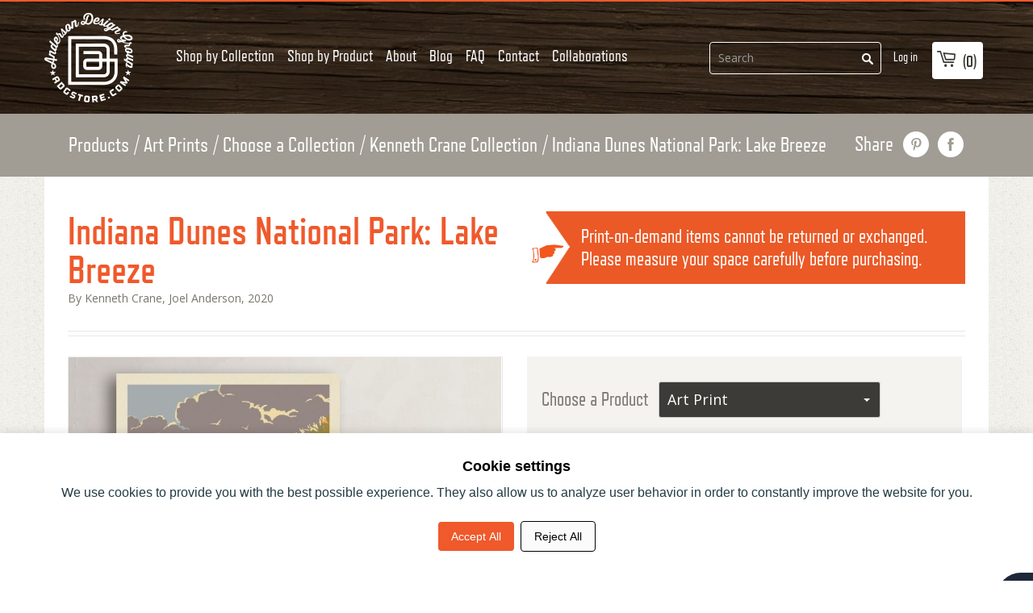

--- FILE ---
content_type: text/html; charset=utf-8
request_url: https://www.andersondesigngroupstore.com/a/collections/shop-by-product/1850501431345/Kenneth-Crane-Collection/indiana-dunes-national-park-lake-breeze
body_size: 44968
content:
<!doctype html>
<!--[if lt IE 7]><html class="no-js lt-ie9 lt-ie8 lt-ie7" lang="en"> <![endif]-->
<!--[if IE 7]><html class="no-js lt-ie9 lt-ie8" lang="en"> <![endif]-->
<!--[if IE 8]><html class="no-js lt-ie9" lang="en"> <![endif]-->
<!--[if IE 9 ]><html class="ie9 no-js"> <![endif]-->
<!--[if (gt IE 9)|!(IE)]><!--> <html lang="en" class="no-js"> <!--<![endif]-->
<head>
  
  
<style>
  /* Hide menu or product links pointing to blocked IDs */
  li:has(a[href*="6308831002775"]),
  li:has(a[href*="9194512903"]),
  li:has(a[href*="9194415239"]) {
    display: none !important;
  }

  /* Also hide direct <a> tags if they appear outside <li> */
  a[href*="6308831002775"],
  a[href*="9194512903"],
  a[href*="9194415239"] {
    display: none !important;
  }
</style>

<script>
  (function() {
    // List of blocked product IDs
    const blockedIds = [
      "6308831002775", // Mini Canvas
      "9194512903",    // Bulk Note Cards
      "9194415239"     // Bulk Post Cards
    ];

    // Get the current path (e.g. /a/collections/spirit-of-nashville/olivesinclair-diver/6308831002775)
    const path = window.location.pathname;

    // Check if the current URL ends with any blocked ID
    const isBlocked = blockedIds.some(id => path.endsWith(id));

    // Also handle the "shop-by-product" collection URLs
    const isShopByProductBlocked = blockedIds.some(id =>
      path.includes(`/a/collections/shop-by-product/${id}`)
    );

    if (isBlocked || isShopByProductBlocked) {
      window.location.href = "https://www.andersondesigngroupstore.com";
    }
  })();
</script>
  

  <script>
    if (window.location.pathname === '/products/custom-calendar') {
      window.location.href = 'https://www.andersondesigngroupstore.com/a/collections/build-your-own/calendar';
    }
  </script>
  <!--
                              _                                      
         _| _ _. _  _  __ |_.(_. _   _ _  _ . _  _ _ _. _  _   |_    
        (_|(-_)|(_)| )    |_|| |(_  (-| )(_)|| )(-(-| || )(_)  |_)\/ 
                _/                       _/               _/      /  
         ____            _ _                 _   _       _                        
        / ___|  ___   __| (_)_   _ _ __ ___ | | | | __ _| | ___   __ _  ___ _ __  
        \___ \ / _ \ / _` | | | | | '_ ` _ \| |_| |/ _` | |/ _ \ / _` |/ _ \ '_ \ 
         ___) | (_) | (_| | | |_| | | | | | |  _  | (_| | | (_) | (_| |  __/ | | |
        |____/ \___/ \__,_|_|\__,_|_| |_| |_|_| |_|\__,_|_|\___/ \__, |\___|_| |_|.com
                                                                 |___/           
-->

  <!-- Basic page needs ================================================== -->
  <meta charset="utf-8">
  <meta http-equiv="X-UA-Compatible" content="IE=edge,chrome=1">

  <link rel="shortcut icon" type="image/x-icon" href="https://shopify.adgstore.com/shopify-assets/images/favicon.png">

  <!-- Title and description ================================================== -->
<!-- "snippets/SEOManager.liquid" was not rendered, the associated app was uninstalled -->


  <!-- Social meta ================================================== -->
  














  <!-- Helpers ================================================== --><meta name="viewport" content="width=device-width, initial-scale=1">
  <meta name="theme-color" content="#f45b4f">
  <meta name="format-detection" content="telephone=no">

  <link href='https://fonts.googleapis.com/css?family=Open+Sans:400,400italic,600,700,600italic,700italic,800' rel='stylesheet' type='text/css'>

  <link href="https://maxcdn.bootstrapcdn.com/font-awesome/4.6.3/css/font-awesome.min.css" rel="stylesheet" integrity="sha384-T8Gy5hrqNKT+hzMclPo118YTQO6cYprQmhrYwIiQ/3axmI1hQomh7Ud2hPOy8SP1" crossorigin="anonymous">

  <script src="//ajax.googleapis.com/ajax/libs/jquery/1.11.3/jquery.min.js" type="text/javascript"></script>

  
    <link href="https://shopify.adgstore.com/shopify-assets/css/style.css" rel="stylesheet" type="text/css" media="all">
  

  <meta name="google-site-verification" content="4Ss3IQJQPO2tOtZSVwIOaU3wvpe7tqkJU_kCWNWdZqQ" /><!-- Header hook for plugins ================================================== -->
  <script>window.performance && window.performance.mark && window.performance.mark('shopify.content_for_header.start');</script><meta name="facebook-domain-verification" content="44rj0ht6e1094t5w4npas3b1cc7srx">
<meta name="facebook-domain-verification" content="gzw8omqhqkjeff37oa5klx6o3he866">
<meta name="google-site-verification" content="JAg8O4JlQIONZ4kdHtrHANPxCZDdZ1von1bcsAw57eo">
<meta id="shopify-digital-wallet" name="shopify-digital-wallet" content="/13822689/digital_wallets/dialog">
<meta name="shopify-checkout-api-token" content="e4139f532595f04d72269b071cbec0e4">
<meta id="in-context-paypal-metadata" data-shop-id="13822689" data-venmo-supported="false" data-environment="production" data-locale="en_US" data-paypal-v4="true" data-currency="USD">
<script async="async" src="/checkouts/internal/preloads.js?locale=en-US"></script>
<link rel="preconnect" href="https://shop.app" crossorigin="anonymous">
<script async="async" src="https://shop.app/checkouts/internal/preloads.js?locale=en-US&shop_id=13822689" crossorigin="anonymous"></script>
<script id="apple-pay-shop-capabilities" type="application/json">{"shopId":13822689,"countryCode":"US","currencyCode":"USD","merchantCapabilities":["supports3DS"],"merchantId":"gid:\/\/shopify\/Shop\/13822689","merchantName":"Anderson Design Group","requiredBillingContactFields":["postalAddress","email","phone"],"requiredShippingContactFields":["postalAddress","email","phone"],"shippingType":"shipping","supportedNetworks":["visa","masterCard","amex","discover","elo","jcb"],"total":{"type":"pending","label":"Anderson Design Group","amount":"1.00"},"shopifyPaymentsEnabled":true,"supportsSubscriptions":true}</script>
<script id="shopify-features" type="application/json">{"accessToken":"e4139f532595f04d72269b071cbec0e4","betas":["rich-media-storefront-analytics"],"domain":"www.andersondesigngroupstore.com","predictiveSearch":true,"shopId":13822689,"locale":"en"}</script>
<script>var Shopify = Shopify || {};
Shopify.shop = "anderson-design-group.myshopify.com";
Shopify.locale = "en";
Shopify.currency = {"active":"USD","rate":"1.0"};
Shopify.country = "US";
Shopify.theme = {"name":"launchpad-star - 216 a11y - MASTER [OP–08\/22\/2025]","id":144121987223,"schema_name":null,"schema_version":null,"theme_store_id":null,"role":"main"};
Shopify.theme.handle = "null";
Shopify.theme.style = {"id":null,"handle":null};
Shopify.cdnHost = "www.andersondesigngroupstore.com/cdn";
Shopify.routes = Shopify.routes || {};
Shopify.routes.root = "/";</script>
<script type="module">!function(o){(o.Shopify=o.Shopify||{}).modules=!0}(window);</script>
<script>!function(o){function n(){var o=[];function n(){o.push(Array.prototype.slice.apply(arguments))}return n.q=o,n}var t=o.Shopify=o.Shopify||{};t.loadFeatures=n(),t.autoloadFeatures=n()}(window);</script>
<script>
  window.ShopifyPay = window.ShopifyPay || {};
  window.ShopifyPay.apiHost = "shop.app\/pay";
  window.ShopifyPay.redirectState = null;
</script>
<script defer="defer" async type="module" src="//www.andersondesigngroupstore.com/cdn/shopifycloud/shop-js/modules/v2/client.init-shop-cart-sync_IZsNAliE.en.esm.js"></script>
<script defer="defer" async type="module" src="//www.andersondesigngroupstore.com/cdn/shopifycloud/shop-js/modules/v2/chunk.common_0OUaOowp.esm.js"></script>
<script type="module">
  await import("//www.andersondesigngroupstore.com/cdn/shopifycloud/shop-js/modules/v2/client.init-shop-cart-sync_IZsNAliE.en.esm.js");
await import("//www.andersondesigngroupstore.com/cdn/shopifycloud/shop-js/modules/v2/chunk.common_0OUaOowp.esm.js");

  window.Shopify.SignInWithShop?.initShopCartSync?.({"fedCMEnabled":true,"windoidEnabled":true});

</script>
<script>
  window.Shopify = window.Shopify || {};
  if (!window.Shopify.featureAssets) window.Shopify.featureAssets = {};
  window.Shopify.featureAssets['shop-js'] = {"shop-cart-sync":["modules/v2/client.shop-cart-sync_DLOhI_0X.en.esm.js","modules/v2/chunk.common_0OUaOowp.esm.js"],"init-fed-cm":["modules/v2/client.init-fed-cm_C6YtU0w6.en.esm.js","modules/v2/chunk.common_0OUaOowp.esm.js"],"shop-button":["modules/v2/client.shop-button_BCMx7GTG.en.esm.js","modules/v2/chunk.common_0OUaOowp.esm.js"],"shop-cash-offers":["modules/v2/client.shop-cash-offers_BT26qb5j.en.esm.js","modules/v2/chunk.common_0OUaOowp.esm.js","modules/v2/chunk.modal_CGo_dVj3.esm.js"],"init-windoid":["modules/v2/client.init-windoid_B9PkRMql.en.esm.js","modules/v2/chunk.common_0OUaOowp.esm.js"],"init-shop-email-lookup-coordinator":["modules/v2/client.init-shop-email-lookup-coordinator_DZkqjsbU.en.esm.js","modules/v2/chunk.common_0OUaOowp.esm.js"],"shop-toast-manager":["modules/v2/client.shop-toast-manager_Di2EnuM7.en.esm.js","modules/v2/chunk.common_0OUaOowp.esm.js"],"shop-login-button":["modules/v2/client.shop-login-button_BtqW_SIO.en.esm.js","modules/v2/chunk.common_0OUaOowp.esm.js","modules/v2/chunk.modal_CGo_dVj3.esm.js"],"avatar":["modules/v2/client.avatar_BTnouDA3.en.esm.js"],"pay-button":["modules/v2/client.pay-button_CWa-C9R1.en.esm.js","modules/v2/chunk.common_0OUaOowp.esm.js"],"init-shop-cart-sync":["modules/v2/client.init-shop-cart-sync_IZsNAliE.en.esm.js","modules/v2/chunk.common_0OUaOowp.esm.js"],"init-customer-accounts":["modules/v2/client.init-customer-accounts_DenGwJTU.en.esm.js","modules/v2/client.shop-login-button_BtqW_SIO.en.esm.js","modules/v2/chunk.common_0OUaOowp.esm.js","modules/v2/chunk.modal_CGo_dVj3.esm.js"],"init-shop-for-new-customer-accounts":["modules/v2/client.init-shop-for-new-customer-accounts_JdHXxpS9.en.esm.js","modules/v2/client.shop-login-button_BtqW_SIO.en.esm.js","modules/v2/chunk.common_0OUaOowp.esm.js","modules/v2/chunk.modal_CGo_dVj3.esm.js"],"init-customer-accounts-sign-up":["modules/v2/client.init-customer-accounts-sign-up_D6__K_p8.en.esm.js","modules/v2/client.shop-login-button_BtqW_SIO.en.esm.js","modules/v2/chunk.common_0OUaOowp.esm.js","modules/v2/chunk.modal_CGo_dVj3.esm.js"],"checkout-modal":["modules/v2/client.checkout-modal_C_ZQDY6s.en.esm.js","modules/v2/chunk.common_0OUaOowp.esm.js","modules/v2/chunk.modal_CGo_dVj3.esm.js"],"shop-follow-button":["modules/v2/client.shop-follow-button_XetIsj8l.en.esm.js","modules/v2/chunk.common_0OUaOowp.esm.js","modules/v2/chunk.modal_CGo_dVj3.esm.js"],"lead-capture":["modules/v2/client.lead-capture_DvA72MRN.en.esm.js","modules/v2/chunk.common_0OUaOowp.esm.js","modules/v2/chunk.modal_CGo_dVj3.esm.js"],"shop-login":["modules/v2/client.shop-login_ClXNxyh6.en.esm.js","modules/v2/chunk.common_0OUaOowp.esm.js","modules/v2/chunk.modal_CGo_dVj3.esm.js"],"payment-terms":["modules/v2/client.payment-terms_CNlwjfZz.en.esm.js","modules/v2/chunk.common_0OUaOowp.esm.js","modules/v2/chunk.modal_CGo_dVj3.esm.js"]};
</script>
<script>(function() {
  var isLoaded = false;
  function asyncLoad() {
    if (isLoaded) return;
    isLoaded = true;
    var urls = ["\/\/www.powr.io\/powr.js?powr-token=anderson-design-group.myshopify.com\u0026external-type=shopify\u0026shop=anderson-design-group.myshopify.com","https:\/\/static.affiliatly.com\/shopify\/v3\/shopify.js?affiliatly_code=AF-1061314\u0026s=2\u0026shop=anderson-design-group.myshopify.com","\/\/cdn.shopify.com\/proxy\/636d5616deab7ae011cd8fdb7898805fb23be8075533da462b625bd45f855016\/bingshoppingtool-t2app-prod.trafficmanager.net\/api\/ShopifyMT\/v1\/uet\/tracking_script?shop=anderson-design-group.myshopify.com\u0026sp-cache-control=cHVibGljLCBtYXgtYWdlPTkwMA"];
    for (var i = 0; i < urls.length; i++) {
      var s = document.createElement('script');
      s.type = 'text/javascript';
      s.async = true;
      s.src = urls[i];
      var x = document.getElementsByTagName('script')[0];
      x.parentNode.insertBefore(s, x);
    }
  };
  if(window.attachEvent) {
    window.attachEvent('onload', asyncLoad);
  } else {
    window.addEventListener('load', asyncLoad, false);
  }
})();</script>
<script id="__st">var __st={"a":13822689,"offset":-21600,"reqid":"8a5efd5d-a31f-4bd1-bdd3-98138492c4ed-1768548797","pageurl":"www.andersondesigngroupstore.com\/a\/collections\/shop-by-product\/1850501431345\/Kenneth-Crane-Collection\/indiana-dunes-national-park-lake-breeze","u":"1cbdd161142e"};</script>
<script>window.ShopifyPaypalV4VisibilityTracking = true;</script>
<script id="captcha-bootstrap">!function(){'use strict';const t='contact',e='account',n='new_comment',o=[[t,t],['blogs',n],['comments',n],[t,'customer']],c=[[e,'customer_login'],[e,'guest_login'],[e,'recover_customer_password'],[e,'create_customer']],r=t=>t.map((([t,e])=>`form[action*='/${t}']:not([data-nocaptcha='true']) input[name='form_type'][value='${e}']`)).join(','),a=t=>()=>t?[...document.querySelectorAll(t)].map((t=>t.form)):[];function s(){const t=[...o],e=r(t);return a(e)}const i='password',u='form_key',d=['recaptcha-v3-token','g-recaptcha-response','h-captcha-response',i],f=()=>{try{return window.sessionStorage}catch{return}},m='__shopify_v',_=t=>t.elements[u];function p(t,e,n=!1){try{const o=window.sessionStorage,c=JSON.parse(o.getItem(e)),{data:r}=function(t){const{data:e,action:n}=t;return t[m]||n?{data:e,action:n}:{data:t,action:n}}(c);for(const[e,n]of Object.entries(r))t.elements[e]&&(t.elements[e].value=n);n&&o.removeItem(e)}catch(o){console.error('form repopulation failed',{error:o})}}const l='form_type',E='cptcha';function T(t){t.dataset[E]=!0}const w=window,h=w.document,L='Shopify',v='ce_forms',y='captcha';let A=!1;((t,e)=>{const n=(g='f06e6c50-85a8-45c8-87d0-21a2b65856fe',I='https://cdn.shopify.com/shopifycloud/storefront-forms-hcaptcha/ce_storefront_forms_captcha_hcaptcha.v1.5.2.iife.js',D={infoText:'Protected by hCaptcha',privacyText:'Privacy',termsText:'Terms'},(t,e,n)=>{const o=w[L][v],c=o.bindForm;if(c)return c(t,g,e,D).then(n);var r;o.q.push([[t,g,e,D],n]),r=I,A||(h.body.append(Object.assign(h.createElement('script'),{id:'captcha-provider',async:!0,src:r})),A=!0)});var g,I,D;w[L]=w[L]||{},w[L][v]=w[L][v]||{},w[L][v].q=[],w[L][y]=w[L][y]||{},w[L][y].protect=function(t,e){n(t,void 0,e),T(t)},Object.freeze(w[L][y]),function(t,e,n,w,h,L){const[v,y,A,g]=function(t,e,n){const i=e?o:[],u=t?c:[],d=[...i,...u],f=r(d),m=r(i),_=r(d.filter((([t,e])=>n.includes(e))));return[a(f),a(m),a(_),s()]}(w,h,L),I=t=>{const e=t.target;return e instanceof HTMLFormElement?e:e&&e.form},D=t=>v().includes(t);t.addEventListener('submit',(t=>{const e=I(t);if(!e)return;const n=D(e)&&!e.dataset.hcaptchaBound&&!e.dataset.recaptchaBound,o=_(e),c=g().includes(e)&&(!o||!o.value);(n||c)&&t.preventDefault(),c&&!n&&(function(t){try{if(!f())return;!function(t){const e=f();if(!e)return;const n=_(t);if(!n)return;const o=n.value;o&&e.removeItem(o)}(t);const e=Array.from(Array(32),(()=>Math.random().toString(36)[2])).join('');!function(t,e){_(t)||t.append(Object.assign(document.createElement('input'),{type:'hidden',name:u})),t.elements[u].value=e}(t,e),function(t,e){const n=f();if(!n)return;const o=[...t.querySelectorAll(`input[type='${i}']`)].map((({name:t})=>t)),c=[...d,...o],r={};for(const[a,s]of new FormData(t).entries())c.includes(a)||(r[a]=s);n.setItem(e,JSON.stringify({[m]:1,action:t.action,data:r}))}(t,e)}catch(e){console.error('failed to persist form',e)}}(e),e.submit())}));const S=(t,e)=>{t&&!t.dataset[E]&&(n(t,e.some((e=>e===t))),T(t))};for(const o of['focusin','change'])t.addEventListener(o,(t=>{const e=I(t);D(e)&&S(e,y())}));const B=e.get('form_key'),M=e.get(l),P=B&&M;t.addEventListener('DOMContentLoaded',(()=>{const t=y();if(P)for(const e of t)e.elements[l].value===M&&p(e,B);[...new Set([...A(),...v().filter((t=>'true'===t.dataset.shopifyCaptcha))])].forEach((e=>S(e,t)))}))}(h,new URLSearchParams(w.location.search),n,t,e,['guest_login'])})(!0,!0)}();</script>
<script integrity="sha256-4kQ18oKyAcykRKYeNunJcIwy7WH5gtpwJnB7kiuLZ1E=" data-source-attribution="shopify.loadfeatures" defer="defer" src="//www.andersondesigngroupstore.com/cdn/shopifycloud/storefront/assets/storefront/load_feature-a0a9edcb.js" crossorigin="anonymous"></script>
<script crossorigin="anonymous" defer="defer" src="//www.andersondesigngroupstore.com/cdn/shopifycloud/storefront/assets/shopify_pay/storefront-65b4c6d7.js?v=20250812"></script>
<script data-source-attribution="shopify.dynamic_checkout.dynamic.init">var Shopify=Shopify||{};Shopify.PaymentButton=Shopify.PaymentButton||{isStorefrontPortableWallets:!0,init:function(){window.Shopify.PaymentButton.init=function(){};var t=document.createElement("script");t.src="https://www.andersondesigngroupstore.com/cdn/shopifycloud/portable-wallets/latest/portable-wallets.en.js",t.type="module",document.head.appendChild(t)}};
</script>
<script data-source-attribution="shopify.dynamic_checkout.buyer_consent">
  function portableWalletsHideBuyerConsent(e){var t=document.getElementById("shopify-buyer-consent"),n=document.getElementById("shopify-subscription-policy-button");t&&n&&(t.classList.add("hidden"),t.setAttribute("aria-hidden","true"),n.removeEventListener("click",e))}function portableWalletsShowBuyerConsent(e){var t=document.getElementById("shopify-buyer-consent"),n=document.getElementById("shopify-subscription-policy-button");t&&n&&(t.classList.remove("hidden"),t.removeAttribute("aria-hidden"),n.addEventListener("click",e))}window.Shopify?.PaymentButton&&(window.Shopify.PaymentButton.hideBuyerConsent=portableWalletsHideBuyerConsent,window.Shopify.PaymentButton.showBuyerConsent=portableWalletsShowBuyerConsent);
</script>
<script data-source-attribution="shopify.dynamic_checkout.cart.bootstrap">document.addEventListener("DOMContentLoaded",(function(){function t(){return document.querySelector("shopify-accelerated-checkout-cart, shopify-accelerated-checkout")}if(t())Shopify.PaymentButton.init();else{new MutationObserver((function(e,n){t()&&(Shopify.PaymentButton.init(),n.disconnect())})).observe(document.body,{childList:!0,subtree:!0})}}));
</script>
<script id='scb4127' type='text/javascript' async='' src='https://www.andersondesigngroupstore.com/cdn/shopifycloud/privacy-banner/storefront-banner.js'></script><link id="shopify-accelerated-checkout-styles" rel="stylesheet" media="screen" href="https://www.andersondesigngroupstore.com/cdn/shopifycloud/portable-wallets/latest/accelerated-checkout-backwards-compat.css" crossorigin="anonymous">
<style id="shopify-accelerated-checkout-cart">
        #shopify-buyer-consent {
  margin-top: 1em;
  display: inline-block;
  width: 100%;
}

#shopify-buyer-consent.hidden {
  display: none;
}

#shopify-subscription-policy-button {
  background: none;
  border: none;
  padding: 0;
  text-decoration: underline;
  font-size: inherit;
  cursor: pointer;
}

#shopify-subscription-policy-button::before {
  box-shadow: none;
}

      </style>

<script>window.performance && window.performance.mark && window.performance.mark('shopify.content_for_header.end');</script>

  

  
  

  <!-- lazy load js -->
  <script src="//polyfill-fastly.net/v2/polyfill.min.js?features=IntersectionObserver" type="text/javascript"></script>
  <script>
    // lazy load : https://github.com/cdowdy/io-lazyload
    function _classCallCheck(t,e){if(!(t instanceof e))throw new TypeError("Cannot call a class as a function")}var _createClass=function(){function t(t,e){for(var r=0;r<e.length;r++){var n=e[r];n.enumerable=n.enumerable||!1,n.configurable=!0,"value"in n&&(n.writable=!0),Object.defineProperty(t,n.key,n)}}return function(e,r,n){return r&&t(e.prototype,r),n&&t(e,n),e}}();"IntersectionObserver"in window&&"IntersectionObserverEntry"in window&&"intersectionRatio"in window.IntersectionObserverEntry.prototype&&!("isIntersecting"in IntersectionObserverEntry.prototype)&&Object.defineProperty(window.IntersectionObserverEntry.prototype,"isIntersecting",{get:function(){return this.intersectionRatio>0}}),window.NodeList&&!NodeList.prototype.forEach&&(NodeList.prototype.forEach=function(t,e){e=e||window;for(var r=0;r<this.length;r++)t.call(e,this[r],r,this)});var IOlazy=function(){function t(){var e=arguments.length>0&&void 0!==arguments[0]?arguments[0]:{},r=e.image,n=void 0===r?".lazyload":r,i=e.threshold,o=void 0===i?.006:i;_classCallCheck(this,t),this.threshold=o,this.image=document.querySelectorAll(n),this.observer=new IntersectionObserver(this.handleChange.bind(this),{threshold:[this.threshold]}),this.lazyLoad()}return _createClass(t,[{key:"handleChange",value:function(t){var e=this;t.forEach(function(t){t.isIntersecting&&(t.target.classList.add("visible"),t.target.getAttribute("data-srcset")&&(t.target.srcset=t.target.getAttribute("data-srcset")),t.target.getAttribute("data-src")&&(t.target.src=t.target.getAttribute("data-src")),e.observer.unobserve(t.target))})}},{key:"lazyLoad",value:function(){var t=this;this.image.forEach(function(e){t.observer.observe(e)})}}]),t}();
  </script>
  <script>
    document.addEventListener("DOMContentLoaded", function () { new IOlazy({image: '.lazy-load'}); });
  </script>

  <!-- Start MyRegistry Javascript -->
  <!--   <script type='text/javascript' xml='space'> (function() { var as = document.createElement('script'); as.type = 'text/javascript'; as.async = true; as.src = 'https://www.myregistry.com/ScriptPlatform/Shopify/AddToMrButton.js?siteKey=34RsfqKUD5eGgrxHwoRBSQ2&version=' + (new Date().getTime()); var s = document.getElementsByTagName('script')[0]; s.parentNode.insertBefore(as, s); })(); </script> -->
  <!-- End MyRegistry Javascript -->
  <!-- Pinterest claim -->
  <meta name="p:domain_verify" content="a90d67b8e9492d2ac0467622923ed200"/><style>
  .btn-v2 {
    border-radius: 3px !important;
    padding: 15px 25px !important;
    font-family: RefrigeratorDeluxe !important;
    text-transform: uppercase;
    font-size: 18px;
    box-shadow: 0 5px 10px 0 rgba(0,0,0,0.1);
  }
</style>

<!-- Consent mode -->
	<script>
        window.dataLayer = window.dataLayer || [];
        function gtag(){dataLayer.push(arguments);}
        
        if(localStorage.getItem('consentMode') === null){
            gtag('consent', 'default', {
                'ad_storage': 'denied',
                'analytics_storage': 'denied',
                'personalization_storage': 'denied',
                'functionality_storage': 'denied',
                'security_storage': 'denied',
            });
        } else {
            gtag('consent', 'default', JSON.parse(localStorage.getItem('consentMode')));
        }

        if(localStorage.getItem('userId') != null) {
            window.dataLayer.push({'user_id': localStorage.getItem('userId')});
        }
    </script>

<!-- HTML consent mode structured -->
<div id="cookie-consent-banner" class="cookie-consent-banner">
	<h3 style="font-weight: 700;">Cookie settings</h3>
	<p style="padding-bottom: 20px; color: #223b44; padding-top: 12px;">We use cookies to provide you with the best possible experience. They also allow us to analyze user behavior in order to constantly improve the website for you.</p>
	<button id="btn-accept-all" class="cookie-consent-button btn-success">Accept All</button>
	<button id="btn-reject-all" class="cookie-consent-button btn-grayscale">Reject All</button>
</div>

<script>
  function hideBanner() {
    document.getElementById('cookie-consent-banner').style.display = 'none';
  }

  if(localStorage.getItem('consentMode') === null) {
    document.getElementById('btn-accept-all').addEventListener('click', function() {
      setConsent({
        necessary: true,
        analytics: true,
        preferences: true,
        marketing: true
      });
      hideBanner();
    });

    document.getElementById('btn-reject-all').addEventListener('click', function() {
      setConsent({
        necessary: false,
        analytics: false,
        preferences: false,
        marketing: false
      });
      hideBanner();
    });
    document.getElementById('cookie-consent-banner').style.display = 'block';
  }
  
  function setConsent(consent) {
    const consentMode = {
      'functionality_storage': consent.necessary ? 'granted' : 'denied',
      'security_storage': consent.necessary ? 'granted' : 'denied',
      'ad_storage': consent.marketing ? 'granted' : 'denied',
      'analytics_storage': consent.analytics ? 'granted' : 'denied',
      'personalization': consent.preferences ? 'granted' : 'denied',
    };
    gtag('consent', 'update', consentMode);  
    localStorage.setItem('consentMode', JSON.stringify(consentMode));
  }
</script>
<!-- Consent mode END -->

<!-- Consent mode css -->
  <style>
.cookie-consent-banner {
    display: none;
    position: fixed;
    bottom: 0;
    left: 0;
    right: 0;
    background-color: #fff;
    box-shadow: 0 -2px 10px rgba(0, 0, 0, 0.1);
    color: black;
    padding: 32px 15px;
    font-size: 14px;
    text-align: center;
    z-index: 1000;
}

.cookie-consent-button {
    border: none;
    padding: 8px 16px;
    text-align: center;
    text-decoration: none;
    display: inline-block;
    font-size: 14px;
    margin: 4px 2px;
    cursor: pointer;
    border-radius: 4px;
}

.cookie-consent-button:hover {
    box-shadow: 0 -2px 5px rgba(0, 0, 0, 0.2);
}

.cookie-consent-button:active {
    opacity: .5;
}

.cookie-consent-button.btn-success {
    background-color: #ef592b;
    color: white;
}

.cookie-consent-button.btn-success:hover {
  background-color: #de4f23;
}

.cookie-consent-button.btn-grayscale {
    background-color: #fbfbfbfc;
    color: black;
    border: 1px solid #000;
}

.cookie-consent-button.btn-outline {
    background-color: #fff;
    border: 1px solid #223b44;
    color: #223b44;
}

.cookie-consent-options {
    display: flex;
    justify-content: center;
    flex-wrap: wrap;
    margin-bottom: 10px;
}

.cookie-consent-options label {
    margin: 0 10px;
    font-size: 14px;
}

.cookie-consent-options input {
    margin-right: 5px;
}

/* Consent mode END */
</style>

 
  
<!-- Google tag (gtag.js) -->
<script async src="https://www.googletagmanager.com/gtag/js?id=G-RT8ZWZCQ1N"></script>
<script>
  window.dataLayer = window.dataLayer || [];
  function gtag(){dataLayer.push(arguments);}
  gtag('js', new Date());

  gtag('config', 'G-RT8ZWZCQ1N');
</script>

  <!-- Google Tag Manager -->
<script>(function(w,d,s,l,i){w[l]=w[l]||[];w[l].push({'gtm.start':
new Date().getTime(),event:'gtm.js'});var f=d.getElementsByTagName(s)[0],
j=d.createElement(s),dl=l!='dataLayer'?'&l='+l:'';j.async=true;j.src=
'https://www.googletagmanager.com/gtm.js?id='+i+dl;f.parentNode.insertBefore(j,f);
})(window,document,'script','dataLayer','GTM-KQ3MF5LV');</script>
<!-- End Google Tag Manager -->

  <!-- Google tag (gtag.js) -->
<script async src="https://www.googletagmanager.com/gtag/js?id=AW-742357063"></script>
<script>
  window.dataLayer = window.dataLayer || [];
  function gtag(){dataLayer.push(arguments);}
  gtag('js', new Date());

  gtag('config', 'AW-742357063');
</script>



 



  <!-- Microsoft ads UET tag -->
  <script>
    (function(w,d,t,r,u)
    {
        var f,n,i;
        w[u]=w[u]||[],f=function()
        {
            var o={ti:"343089112", enableAutoSpaTracking: true};
            o.q=w[u],w[u]=new UET(o),w[u].push("pageLoad")
        },
        n=d.createElement(t),n.src=r,n.async=1,n.onload=n.onreadystatechange=function()
        {
            var s=this.readyState;
            s&&s!=="loaded"&&s!=="complete"||(f(),n.onload=n.onreadystatechange=null)
        },
        i=d.getElementsByTagName(t)[0],i.parentNode.insertBefore(n,i)
    })
    (window,document,"script","//bat.bing.com/bat.js","uetq");
</script>

  <script src="https://www.google.com/recaptcha/api.js?render=6Ldeye4pAAAAANg2H84zmEn6_BNfU04DnYRN6DYn"></script>
<script>
  grecaptcha.ready(function() {
    grecaptcha.execute('6Ldeye4pAAAAANg2H84zmEn6_BNfU04DnYRN6DYn', {action: 'homepage'}).then(function(token) {
       document.getElementById('recaptcha-token').value = token;
    });
  });
</script>

  <div id="recaptcha-container">
    <input type="hidden" id="recaptcha-token" name="recaptcha-token">
</div>



<!-- BEGIN app block: shopify://apps/yoast-seo/blocks/metatags/7c777011-bc88-4743-a24e-64336e1e5b46 -->
<!-- This site is optimized with Yoast SEO for Shopify -->
<title>Anderson Design Group</title>
<link rel="canonical" href="https://www.andersondesigngroupstore.com/a/collections/shop-by-product/1850501431345/kenneth-crane-collection/indiana-dunes-national-park-lake-breeze" />
<meta name="robots" content="index, follow, max-image-preview:large, max-snippet:-1, max-video-preview:-1" />
<meta property="og:site_name" content="Anderson Design Group" />
<meta property="og:url" content="https://www.andersondesigngroupstore.com/a/collections/shop-by-product/1850501431345/kenneth-crane-collection/indiana-dunes-national-park-lake-breeze" />
<meta property="og:locale" content="en_US" />
<meta property="og:type" content="website" />
<meta property="og:title" content="Anderson Design Group" />
<meta property="og:image" content="https://www.andersondesigngroupstore.com/cdn/shop/files/ADGstore_image.jpg?v=1729276627" />
<meta property="og:image:height" content="720" />
<meta property="og:image:width" content="1280" />
<meta name="twitter:card" content="summary_large_image" />
<script type="application/ld+json" id="yoast-schema-graph">
{
  "@context": "https://schema.org",
  "@graph": [
    {
      "@type": "Organization",
      "@id": "https://www.andersondesigngroupstore.com/#/schema/organization/1",
      "url": "https://www.andersondesigngroupstore.com",
      "name": "Anderson Design Group",
      "logo": {
        "@id": "https://www.andersondesigngroupstore.com/#/schema/ImageObject/27267555950743"
      },
      "image": [
        {
          "@id": "https://www.andersondesigngroupstore.com/#/schema/ImageObject/27267555950743"
        }
      ],
      "hasMerchantReturnPolicy": {
        "@type": "MerchantReturnPolicy",
        "merchantReturnLink": "https://www.andersondesigngroupstore.com/policies/refund-policy"
      },
      "sameAs": ["https:\/\/www.instagram.com\/adgnashville\/","https:\/\/www.facebook.com\/andersondesigngroup\/"]
    },
    {
      "@type": "ImageObject",
      "@id": "https://www.andersondesigngroupstore.com/#/schema/ImageObject/27267555950743",
      "width": 500,
      "height": 500,
      "url": "https:\/\/www.andersondesigngroupstore.com\/cdn\/shop\/files\/ADG-seal_web-optimized.png?v=1648230569",
      "contentUrl": "https:\/\/www.andersondesigngroupstore.com\/cdn\/shop\/files\/ADG-seal_web-optimized.png?v=1648230569"
    },
    {
      "@type": "WebSite",
      "@id": "https://www.andersondesigngroupstore.com/#/schema/website/1",
      "url": "https://www.andersondesigngroupstore.com",
      "name": "Anderson Design Group",
      "potentialAction": {
        "@type": "SearchAction",
        "target": "https://www.andersondesigngroupstore.com/search?q={search_term_string}",
        "query-input": "required name=search_term_string"
      },
      "publisher": {
        "@id": "https://www.andersondesigngroupstore.com/#/schema/organization/1"
      },
      "inLanguage": "en"
    },
    {
      "@type": "WebPage",
      "@id": "https:\/\/www.andersondesigngroupstore.com\/a\/collections\/shop-by-product\/1850501431345\/kenneth-crane-collection\/indiana-dunes-national-park-lake-breeze",
      "name": "Anderson Design Group",
      "breadcrumb": {
        "@id": "https:\/\/www.andersondesigngroupstore.com\/a\/collections\/shop-by-product\/1850501431345\/kenneth-crane-collection\/indiana-dunes-national-park-lake-breeze\/#\/schema\/breadcrumb"
      },
      "primaryImageOfPage": {
        "@id": "https://www.andersondesigngroupstore.com/#/schema/ImageObject/35852732465303"
      },
      "image": [{
        "@id": "https://www.andersondesigngroupstore.com/#/schema/ImageObject/35852732465303"
      }],
      "isPartOf": {
        "@id": "https://www.andersondesigngroupstore.com/#/schema/website/1"
      },
      "url": "https:\/\/www.andersondesigngroupstore.com\/a\/collections\/shop-by-product\/1850501431345\/kenneth-crane-collection\/indiana-dunes-national-park-lake-breeze"
    },
    {
      "@type": "ImageObject",
      "@id": "https://www.andersondesigngroupstore.com/#/schema/ImageObject/35852732465303",
      "width": 1280,
      "height": 720,
      "url": "https:\/\/www.andersondesigngroupstore.com\/cdn\/shop\/files\/ADGstore_image.jpg?v=1729276627",
      "contentUrl": "https:\/\/www.andersondesigngroupstore.com\/cdn\/shop\/files\/ADGstore_image.jpg?v=1729276627"
    },
    {
      "@type": "BreadcrumbList",
      "@id": "https:\/\/www.andersondesigngroupstore.com\/a\/collections\/shop-by-product\/1850501431345\/kenneth-crane-collection\/indiana-dunes-national-park-lake-breeze\/#\/schema\/breadcrumb",
      "itemListElement": [
        {
          "@type": "ListItem",
          "name": "Anderson Design Group",
          "item": "https:\/\/www.andersondesigngroupstore.com",
          "position": 1
        },
        {
          "@type": "ListItem",
          "name": "Anderson Design Group",
          "position": 2
        }
      ]
    }

  ]}
</script>
<!--/ Yoast SEO -->
<!-- END app block --><script src="https://cdn.shopify.com/extensions/019b0ca3-aa13-7aa2-a0b4-6cb667a1f6f7/essential-countdown-timer-55/assets/countdown_timer_essential_apps.min.js" type="text/javascript" defer="defer"></script>
<link href="https://monorail-edge.shopifysvc.com" rel="dns-prefetch">
<script>(function(){if ("sendBeacon" in navigator && "performance" in window) {try {var session_token_from_headers = performance.getEntriesByType('navigation')[0].serverTiming.find(x => x.name == '_s').description;} catch {var session_token_from_headers = undefined;}var session_cookie_matches = document.cookie.match(/_shopify_s=([^;]*)/);var session_token_from_cookie = session_cookie_matches && session_cookie_matches.length === 2 ? session_cookie_matches[1] : "";var session_token = session_token_from_headers || session_token_from_cookie || "";function handle_abandonment_event(e) {var entries = performance.getEntries().filter(function(entry) {return /monorail-edge.shopifysvc.com/.test(entry.name);});if (!window.abandonment_tracked && entries.length === 0) {window.abandonment_tracked = true;var currentMs = Date.now();var navigation_start = performance.timing.navigationStart;var payload = {shop_id: 13822689,url: window.location.href,navigation_start,duration: currentMs - navigation_start,session_token,page_type: ""};window.navigator.sendBeacon("https://monorail-edge.shopifysvc.com/v1/produce", JSON.stringify({schema_id: "online_store_buyer_site_abandonment/1.1",payload: payload,metadata: {event_created_at_ms: currentMs,event_sent_at_ms: currentMs}}));}}window.addEventListener('pagehide', handle_abandonment_event);}}());</script>
<script id="web-pixels-manager-setup">(function e(e,d,r,n,o){if(void 0===o&&(o={}),!Boolean(null===(a=null===(i=window.Shopify)||void 0===i?void 0:i.analytics)||void 0===a?void 0:a.replayQueue)){var i,a;window.Shopify=window.Shopify||{};var t=window.Shopify;t.analytics=t.analytics||{};var s=t.analytics;s.replayQueue=[],s.publish=function(e,d,r){return s.replayQueue.push([e,d,r]),!0};try{self.performance.mark("wpm:start")}catch(e){}var l=function(){var e={modern:/Edge?\/(1{2}[4-9]|1[2-9]\d|[2-9]\d{2}|\d{4,})\.\d+(\.\d+|)|Firefox\/(1{2}[4-9]|1[2-9]\d|[2-9]\d{2}|\d{4,})\.\d+(\.\d+|)|Chrom(ium|e)\/(9{2}|\d{3,})\.\d+(\.\d+|)|(Maci|X1{2}).+ Version\/(15\.\d+|(1[6-9]|[2-9]\d|\d{3,})\.\d+)([,.]\d+|)( \(\w+\)|)( Mobile\/\w+|) Safari\/|Chrome.+OPR\/(9{2}|\d{3,})\.\d+\.\d+|(CPU[ +]OS|iPhone[ +]OS|CPU[ +]iPhone|CPU IPhone OS|CPU iPad OS)[ +]+(15[._]\d+|(1[6-9]|[2-9]\d|\d{3,})[._]\d+)([._]\d+|)|Android:?[ /-](13[3-9]|1[4-9]\d|[2-9]\d{2}|\d{4,})(\.\d+|)(\.\d+|)|Android.+Firefox\/(13[5-9]|1[4-9]\d|[2-9]\d{2}|\d{4,})\.\d+(\.\d+|)|Android.+Chrom(ium|e)\/(13[3-9]|1[4-9]\d|[2-9]\d{2}|\d{4,})\.\d+(\.\d+|)|SamsungBrowser\/([2-9]\d|\d{3,})\.\d+/,legacy:/Edge?\/(1[6-9]|[2-9]\d|\d{3,})\.\d+(\.\d+|)|Firefox\/(5[4-9]|[6-9]\d|\d{3,})\.\d+(\.\d+|)|Chrom(ium|e)\/(5[1-9]|[6-9]\d|\d{3,})\.\d+(\.\d+|)([\d.]+$|.*Safari\/(?![\d.]+ Edge\/[\d.]+$))|(Maci|X1{2}).+ Version\/(10\.\d+|(1[1-9]|[2-9]\d|\d{3,})\.\d+)([,.]\d+|)( \(\w+\)|)( Mobile\/\w+|) Safari\/|Chrome.+OPR\/(3[89]|[4-9]\d|\d{3,})\.\d+\.\d+|(CPU[ +]OS|iPhone[ +]OS|CPU[ +]iPhone|CPU IPhone OS|CPU iPad OS)[ +]+(10[._]\d+|(1[1-9]|[2-9]\d|\d{3,})[._]\d+)([._]\d+|)|Android:?[ /-](13[3-9]|1[4-9]\d|[2-9]\d{2}|\d{4,})(\.\d+|)(\.\d+|)|Mobile Safari.+OPR\/([89]\d|\d{3,})\.\d+\.\d+|Android.+Firefox\/(13[5-9]|1[4-9]\d|[2-9]\d{2}|\d{4,})\.\d+(\.\d+|)|Android.+Chrom(ium|e)\/(13[3-9]|1[4-9]\d|[2-9]\d{2}|\d{4,})\.\d+(\.\d+|)|Android.+(UC? ?Browser|UCWEB|U3)[ /]?(15\.([5-9]|\d{2,})|(1[6-9]|[2-9]\d|\d{3,})\.\d+)\.\d+|SamsungBrowser\/(5\.\d+|([6-9]|\d{2,})\.\d+)|Android.+MQ{2}Browser\/(14(\.(9|\d{2,})|)|(1[5-9]|[2-9]\d|\d{3,})(\.\d+|))(\.\d+|)|K[Aa][Ii]OS\/(3\.\d+|([4-9]|\d{2,})\.\d+)(\.\d+|)/},d=e.modern,r=e.legacy,n=navigator.userAgent;return n.match(d)?"modern":n.match(r)?"legacy":"unknown"}(),u="modern"===l?"modern":"legacy",c=(null!=n?n:{modern:"",legacy:""})[u],f=function(e){return[e.baseUrl,"/wpm","/b",e.hashVersion,"modern"===e.buildTarget?"m":"l",".js"].join("")}({baseUrl:d,hashVersion:r,buildTarget:u}),m=function(e){var d=e.version,r=e.bundleTarget,n=e.surface,o=e.pageUrl,i=e.monorailEndpoint;return{emit:function(e){var a=e.status,t=e.errorMsg,s=(new Date).getTime(),l=JSON.stringify({metadata:{event_sent_at_ms:s},events:[{schema_id:"web_pixels_manager_load/3.1",payload:{version:d,bundle_target:r,page_url:o,status:a,surface:n,error_msg:t},metadata:{event_created_at_ms:s}}]});if(!i)return console&&console.warn&&console.warn("[Web Pixels Manager] No Monorail endpoint provided, skipping logging."),!1;try{return self.navigator.sendBeacon.bind(self.navigator)(i,l)}catch(e){}var u=new XMLHttpRequest;try{return u.open("POST",i,!0),u.setRequestHeader("Content-Type","text/plain"),u.send(l),!0}catch(e){return console&&console.warn&&console.warn("[Web Pixels Manager] Got an unhandled error while logging to Monorail."),!1}}}}({version:r,bundleTarget:l,surface:e.surface,pageUrl:self.location.href,monorailEndpoint:e.monorailEndpoint});try{o.browserTarget=l,function(e){var d=e.src,r=e.async,n=void 0===r||r,o=e.onload,i=e.onerror,a=e.sri,t=e.scriptDataAttributes,s=void 0===t?{}:t,l=document.createElement("script"),u=document.querySelector("head"),c=document.querySelector("body");if(l.async=n,l.src=d,a&&(l.integrity=a,l.crossOrigin="anonymous"),s)for(var f in s)if(Object.prototype.hasOwnProperty.call(s,f))try{l.dataset[f]=s[f]}catch(e){}if(o&&l.addEventListener("load",o),i&&l.addEventListener("error",i),u)u.appendChild(l);else{if(!c)throw new Error("Did not find a head or body element to append the script");c.appendChild(l)}}({src:f,async:!0,onload:function(){if(!function(){var e,d;return Boolean(null===(d=null===(e=window.Shopify)||void 0===e?void 0:e.analytics)||void 0===d?void 0:d.initialized)}()){var d=window.webPixelsManager.init(e)||void 0;if(d){var r=window.Shopify.analytics;r.replayQueue.forEach((function(e){var r=e[0],n=e[1],o=e[2];d.publishCustomEvent(r,n,o)})),r.replayQueue=[],r.publish=d.publishCustomEvent,r.visitor=d.visitor,r.initialized=!0}}},onerror:function(){return m.emit({status:"failed",errorMsg:"".concat(f," has failed to load")})},sri:function(e){var d=/^sha384-[A-Za-z0-9+/=]+$/;return"string"==typeof e&&d.test(e)}(c)?c:"",scriptDataAttributes:o}),m.emit({status:"loading"})}catch(e){m.emit({status:"failed",errorMsg:(null==e?void 0:e.message)||"Unknown error"})}}})({shopId: 13822689,storefrontBaseUrl: "https://www.andersondesigngroupstore.com",extensionsBaseUrl: "https://extensions.shopifycdn.com/cdn/shopifycloud/web-pixels-manager",monorailEndpoint: "https://monorail-edge.shopifysvc.com/unstable/produce_batch",surface: "storefront-renderer",enabledBetaFlags: ["2dca8a86"],webPixelsConfigList: [{"id":"697499799","configuration":"{\"tagID\":\"2613607577329\"}","eventPayloadVersion":"v1","runtimeContext":"STRICT","scriptVersion":"18031546ee651571ed29edbe71a3550b","type":"APP","apiClientId":3009811,"privacyPurposes":["ANALYTICS","MARKETING","SALE_OF_DATA"],"dataSharingAdjustments":{"protectedCustomerApprovalScopes":["read_customer_address","read_customer_email","read_customer_name","read_customer_personal_data","read_customer_phone"]}},{"id":"544637079","configuration":"{\"config\":\"{\\\"google_tag_ids\\\":[\\\"G-RT8ZWZCQ1N\\\",\\\"AW-742357063\\\",\\\"GT-5N2VPGQ\\\"],\\\"target_country\\\":\\\"US\\\",\\\"gtag_events\\\":[{\\\"type\\\":\\\"begin_checkout\\\",\\\"action_label\\\":[\\\"G-RT8ZWZCQ1N\\\",\\\"AW-742357063\\\/19S9CI2ypr0aEMfw_eEC\\\"]},{\\\"type\\\":\\\"search\\\",\\\"action_label\\\":[\\\"G-RT8ZWZCQ1N\\\",\\\"AW-742357063\\\/ecNsCNHGpr0aEMfw_eEC\\\"]},{\\\"type\\\":\\\"view_item\\\",\\\"action_label\\\":[\\\"G-RT8ZWZCQ1N\\\",\\\"AW-742357063\\\/3rHECJaypr0aEMfw_eEC\\\",\\\"MC-S6SDLC5ZX6\\\"]},{\\\"type\\\":\\\"purchase\\\",\\\"action_label\\\":[\\\"G-RT8ZWZCQ1N\\\",\\\"AW-742357063\\\/vjNFCIqypr0aEMfw_eEC\\\",\\\"MC-S6SDLC5ZX6\\\"]},{\\\"type\\\":\\\"page_view\\\",\\\"action_label\\\":[\\\"G-RT8ZWZCQ1N\\\",\\\"AW-742357063\\\/IKR6CJOypr0aEMfw_eEC\\\",\\\"MC-S6SDLC5ZX6\\\"]},{\\\"type\\\":\\\"add_payment_info\\\",\\\"action_label\\\":[\\\"G-RT8ZWZCQ1N\\\",\\\"AW-742357063\\\/9zlECNTGpr0aEMfw_eEC\\\"]},{\\\"type\\\":\\\"add_to_cart\\\",\\\"action_label\\\":[\\\"G-RT8ZWZCQ1N\\\",\\\"AW-742357063\\\/MIXFCJCypr0aEMfw_eEC\\\"]}],\\\"enable_monitoring_mode\\\":false}\"}","eventPayloadVersion":"v1","runtimeContext":"OPEN","scriptVersion":"b2a88bafab3e21179ed38636efcd8a93","type":"APP","apiClientId":1780363,"privacyPurposes":[],"dataSharingAdjustments":{"protectedCustomerApprovalScopes":["read_customer_address","read_customer_email","read_customer_name","read_customer_personal_data","read_customer_phone"]}},{"id":"131530903","configuration":"{\"pixel_id\":\"616003658895397\",\"pixel_type\":\"facebook_pixel\",\"metaapp_system_user_token\":\"-\"}","eventPayloadVersion":"v1","runtimeContext":"OPEN","scriptVersion":"ca16bc87fe92b6042fbaa3acc2fbdaa6","type":"APP","apiClientId":2329312,"privacyPurposes":["ANALYTICS","MARKETING","SALE_OF_DATA"],"dataSharingAdjustments":{"protectedCustomerApprovalScopes":["read_customer_address","read_customer_email","read_customer_name","read_customer_personal_data","read_customer_phone"]}},{"id":"127795351","configuration":"{\"ti\":\"343089112\",\"endpoint\":\"https:\/\/bat.bing.com\/action\/0\"}","eventPayloadVersion":"v1","runtimeContext":"STRICT","scriptVersion":"5ee93563fe31b11d2d65e2f09a5229dc","type":"APP","apiClientId":2997493,"privacyPurposes":["ANALYTICS","MARKETING","SALE_OF_DATA"],"dataSharingAdjustments":{"protectedCustomerApprovalScopes":["read_customer_personal_data"]}},{"id":"shopify-app-pixel","configuration":"{}","eventPayloadVersion":"v1","runtimeContext":"STRICT","scriptVersion":"0450","apiClientId":"shopify-pixel","type":"APP","privacyPurposes":["ANALYTICS","MARKETING"]},{"id":"shopify-custom-pixel","eventPayloadVersion":"v1","runtimeContext":"LAX","scriptVersion":"0450","apiClientId":"shopify-pixel","type":"CUSTOM","privacyPurposes":["ANALYTICS","MARKETING"]}],isMerchantRequest: false,initData: {"shop":{"name":"Anderson Design Group","paymentSettings":{"currencyCode":"USD"},"myshopifyDomain":"anderson-design-group.myshopify.com","countryCode":"US","storefrontUrl":"https:\/\/www.andersondesigngroupstore.com"},"customer":null,"cart":null,"checkout":null,"productVariants":[],"purchasingCompany":null},},"https://www.andersondesigngroupstore.com/cdn","fcfee988w5aeb613cpc8e4bc33m6693e112",{"modern":"","legacy":""},{"shopId":"13822689","storefrontBaseUrl":"https:\/\/www.andersondesigngroupstore.com","extensionBaseUrl":"https:\/\/extensions.shopifycdn.com\/cdn\/shopifycloud\/web-pixels-manager","surface":"storefront-renderer","enabledBetaFlags":"[\"2dca8a86\"]","isMerchantRequest":"false","hashVersion":"fcfee988w5aeb613cpc8e4bc33m6693e112","publish":"custom","events":"[[\"page_viewed\",{}]]"});</script><script>
  window.ShopifyAnalytics = window.ShopifyAnalytics || {};
  window.ShopifyAnalytics.meta = window.ShopifyAnalytics.meta || {};
  window.ShopifyAnalytics.meta.currency = 'USD';
  var meta = {"page":{"requestId":"8a5efd5d-a31f-4bd1-bdd3-98138492c4ed-1768548797"}};
  for (var attr in meta) {
    window.ShopifyAnalytics.meta[attr] = meta[attr];
  }
</script>
<script class="analytics">
  (function () {
    var customDocumentWrite = function(content) {
      var jquery = null;

      if (window.jQuery) {
        jquery = window.jQuery;
      } else if (window.Checkout && window.Checkout.$) {
        jquery = window.Checkout.$;
      }

      if (jquery) {
        jquery('body').append(content);
      }
    };

    var hasLoggedConversion = function(token) {
      if (token) {
        return document.cookie.indexOf('loggedConversion=' + token) !== -1;
      }
      return false;
    }

    var setCookieIfConversion = function(token) {
      if (token) {
        var twoMonthsFromNow = new Date(Date.now());
        twoMonthsFromNow.setMonth(twoMonthsFromNow.getMonth() + 2);

        document.cookie = 'loggedConversion=' + token + '; expires=' + twoMonthsFromNow;
      }
    }

    var trekkie = window.ShopifyAnalytics.lib = window.trekkie = window.trekkie || [];
    if (trekkie.integrations) {
      return;
    }
    trekkie.methods = [
      'identify',
      'page',
      'ready',
      'track',
      'trackForm',
      'trackLink'
    ];
    trekkie.factory = function(method) {
      return function() {
        var args = Array.prototype.slice.call(arguments);
        args.unshift(method);
        trekkie.push(args);
        return trekkie;
      };
    };
    for (var i = 0; i < trekkie.methods.length; i++) {
      var key = trekkie.methods[i];
      trekkie[key] = trekkie.factory(key);
    }
    trekkie.load = function(config) {
      trekkie.config = config || {};
      trekkie.config.initialDocumentCookie = document.cookie;
      var first = document.getElementsByTagName('script')[0];
      var script = document.createElement('script');
      script.type = 'text/javascript';
      script.onerror = function(e) {
        var scriptFallback = document.createElement('script');
        scriptFallback.type = 'text/javascript';
        scriptFallback.onerror = function(error) {
                var Monorail = {
      produce: function produce(monorailDomain, schemaId, payload) {
        var currentMs = new Date().getTime();
        var event = {
          schema_id: schemaId,
          payload: payload,
          metadata: {
            event_created_at_ms: currentMs,
            event_sent_at_ms: currentMs
          }
        };
        return Monorail.sendRequest("https://" + monorailDomain + "/v1/produce", JSON.stringify(event));
      },
      sendRequest: function sendRequest(endpointUrl, payload) {
        // Try the sendBeacon API
        if (window && window.navigator && typeof window.navigator.sendBeacon === 'function' && typeof window.Blob === 'function' && !Monorail.isIos12()) {
          var blobData = new window.Blob([payload], {
            type: 'text/plain'
          });

          if (window.navigator.sendBeacon(endpointUrl, blobData)) {
            return true;
          } // sendBeacon was not successful

        } // XHR beacon

        var xhr = new XMLHttpRequest();

        try {
          xhr.open('POST', endpointUrl);
          xhr.setRequestHeader('Content-Type', 'text/plain');
          xhr.send(payload);
        } catch (e) {
          console.log(e);
        }

        return false;
      },
      isIos12: function isIos12() {
        return window.navigator.userAgent.lastIndexOf('iPhone; CPU iPhone OS 12_') !== -1 || window.navigator.userAgent.lastIndexOf('iPad; CPU OS 12_') !== -1;
      }
    };
    Monorail.produce('monorail-edge.shopifysvc.com',
      'trekkie_storefront_load_errors/1.1',
      {shop_id: 13822689,
      theme_id: 144121987223,
      app_name: "storefront",
      context_url: window.location.href,
      source_url: "//www.andersondesigngroupstore.com/cdn/s/trekkie.storefront.cd680fe47e6c39ca5d5df5f0a32d569bc48c0f27.min.js"});

        };
        scriptFallback.async = true;
        scriptFallback.src = '//www.andersondesigngroupstore.com/cdn/s/trekkie.storefront.cd680fe47e6c39ca5d5df5f0a32d569bc48c0f27.min.js';
        first.parentNode.insertBefore(scriptFallback, first);
      };
      script.async = true;
      script.src = '//www.andersondesigngroupstore.com/cdn/s/trekkie.storefront.cd680fe47e6c39ca5d5df5f0a32d569bc48c0f27.min.js';
      first.parentNode.insertBefore(script, first);
    };
    trekkie.load(
      {"Trekkie":{"appName":"storefront","development":false,"defaultAttributes":{"shopId":13822689,"isMerchantRequest":null,"themeId":144121987223,"themeCityHash":"8685087930903661082","contentLanguage":"en","currency":"USD","eventMetadataId":"d87077a5-f0e2-4409-8bfc-40beb63458ae"},"isServerSideCookieWritingEnabled":true,"monorailRegion":"shop_domain","enabledBetaFlags":["65f19447"]},"Session Attribution":{},"S2S":{"facebookCapiEnabled":true,"source":"trekkie-storefront-renderer","apiClientId":580111}}
    );

    var loaded = false;
    trekkie.ready(function() {
      if (loaded) return;
      loaded = true;

      window.ShopifyAnalytics.lib = window.trekkie;

      var originalDocumentWrite = document.write;
      document.write = customDocumentWrite;
      try { window.ShopifyAnalytics.merchantGoogleAnalytics.call(this); } catch(error) {};
      document.write = originalDocumentWrite;

      window.ShopifyAnalytics.lib.page(null,{"requestId":"8a5efd5d-a31f-4bd1-bdd3-98138492c4ed-1768548797","shopifyEmitted":true});

      var match = window.location.pathname.match(/checkouts\/(.+)\/(thank_you|post_purchase)/)
      var token = match? match[1]: undefined;
      if (!hasLoggedConversion(token)) {
        setCookieIfConversion(token);
        
      }
    });


        var eventsListenerScript = document.createElement('script');
        eventsListenerScript.async = true;
        eventsListenerScript.src = "//www.andersondesigngroupstore.com/cdn/shopifycloud/storefront/assets/shop_events_listener-3da45d37.js";
        document.getElementsByTagName('head')[0].appendChild(eventsListenerScript);

})();</script>
  <script>
  if (!window.ga || (window.ga && typeof window.ga !== 'function')) {
    window.ga = function ga() {
      (window.ga.q = window.ga.q || []).push(arguments);
      if (window.Shopify && window.Shopify.analytics && typeof window.Shopify.analytics.publish === 'function') {
        window.Shopify.analytics.publish("ga_stub_called", {}, {sendTo: "google_osp_migration"});
      }
      console.error("Shopify's Google Analytics stub called with:", Array.from(arguments), "\nSee https://help.shopify.com/manual/promoting-marketing/pixels/pixel-migration#google for more information.");
    };
    if (window.Shopify && window.Shopify.analytics && typeof window.Shopify.analytics.publish === 'function') {
      window.Shopify.analytics.publish("ga_stub_initialized", {}, {sendTo: "google_osp_migration"});
    }
  }
</script>
<script
  defer
  src="https://www.andersondesigngroupstore.com/cdn/shopifycloud/perf-kit/shopify-perf-kit-3.0.4.min.js"
  data-application="storefront-renderer"
  data-shop-id="13822689"
  data-render-region="gcp-us-central1"
  data-page-type=""
  data-theme-instance-id="144121987223"
  data-theme-name=""
  data-theme-version=""
  data-monorail-region="shop_domain"
  data-resource-timing-sampling-rate="10"
  data-shs="true"
  data-shs-beacon="true"
  data-shs-export-with-fetch="true"
  data-shs-logs-sample-rate="1"
  data-shs-beacon-endpoint="https://www.andersondesigngroupstore.com/api/collect"
></script>
</head>

<body id="anderson-design-group" class="template-" >
  <a href="#content" class="is-sr0nly skip-link">Skip to Content</a>
  <div class="wrapper">
    <header>
  <div class="container">
      <div class="row">
          <div class="logo">
                <a href="/"><img src="https://shopify.adgstore.com/shopify-assets/images/logo.png" width="110" height="111" alt="Anderson Design Group"></a>
            </div>
            <nav class="navbar navbar-default">
              <!-- Brand and toggle get grouped for better mobile display -->
              
                <button type="button" class="navbar-toggle collapsed">
                  <span class="sr-only">Toggle navigation</span>
                  <span class="icon-bar"></span>
                  <span class="icon-bar"></span>
                  <span class="icon-bar"></span>
                </button>
              
            <!-- Collect the nav links, forms, and other content for toggling -->
            <div class="collapse navbar-collapse" id="bs-example-navbar-collapse-1">
              
                <form class="mobile_search hidden-lg hidden-md hidden-sm" action="/a/collections/search">
                  <!-- 


	<form action="/a/collections/search" method="get" class="header-bar__search-form clearfix" role="search">
		
		<button type="submit" class="btn icon-fallback-text header-bar__search-submit">
			<span class="icon icon-search" aria-hidden="true"></span>
			<span class="fallback-text">Search</span>
		</button>
		<input type="search" name="q" value="" aria-label="Search" class="header-bar__search-input" placeholder="Search">
	</form>

 -->
                  <input title="Search" name="q" type="text" placeholder="search" onClick="if(this.value=='q'){this.value=''}" onBlur="if(this.value==''){this.value='q'}" class="form-control text_field">
                </form>
              

              <ul class="nav navbar-nav" id="AccessibleNav">
    
        <li >
            <a href="/a/collections" class="site-nav__link">Shop by Collection</a>
        </li>
    
        <li >
            <a href="/pages/shop-by-product" class="site-nav__link">Shop by Product</a>
        </li>
    
        <li >
            <a href="/pages/about-us" class="site-nav__link">About</a>
        </li>
    
        <li >
            <a href="/blogs/news" class="site-nav__link">Blog</a>
        </li>
    
        <li >
            <a href="/pages/help" class="site-nav__link">FAQ</a>
        </li>
    
        <li >
            <a href="/pages/contact" class="site-nav__link">Contact</a>
        </li>
    
        <li >
            <a href="/pages/our-collaborations" class="site-nav__link">Collaborations</a>
        </li>
    
</ul>


              <div class="sign_in pull-right">
                 
                  <ul>
                    
                    <li class="hidden-xs">
                      <form action="/a/collections/search" method="get" class="search-bar" role="search">
                        <input title="Search Field" name="q" type="text" class="form-control text_field" value="" placeholder="Search">
                        <input name="search" value="search" type="button" class="search_icon">
                      </form>
                    </li>
                    
                      
                        <li>
                          <a href="https://www.andersondesigngroupstore.com/customer_authentication/redirect?locale=en&amp;region_country=US" id="customer_login_link">Log in</a>
                        </li>
                      
                    
                    <li class="last">
                      <a href="/cart" class="cart_icon">
                        <span></span>
                        <em class="cart-count header-bar__cart-count hidden-count">(0)</em>
                      </a>
                    </li>
                  </ul>
                  <div class="clearfix"></div>
              </div>
              <div class="clearfix"></div>
            </div>
            <!-- /.navbar-collapse -->
            </nav>
          <div class="clearfix"></div>
        </div>
    </div>
</header>


  <div class="header-bar__left large--display-table-cell">

    

    

    

  </div>


    



    <div class="breadcrumbs" role="navigation" aria-label="breadcrumbs">
        <div class="container">
            <div class="row">
                <div class="breadcrumbs_nav">
                    

                    

                        <ul>
                            <li><a href="/pages/shop-by-product">Products</a></li>
                            
                                <li><a href="/a/collections/shop-by-product/1850501431345">Art Prints</a></li>
                            
	                        <li><a href="/a/collections/shop-by-product/1850501431345">Choose a Collection</a></li>
                            <li><a href="/a/collections/shop-by-product/1850501431345/Kenneth-Crane-Collection">Kenneth Crane Collection</a></li>
                            <li class="no_bg"><a href="#">Indiana Dunes National Park: Lake Breeze</a></li>
                        </ul>

                    

                    <div class="clearfix"></div>
                </div>
                <div class="share_block">
                  <span>Share</span>
                  <div class="social_icons">
                    <ul>
                      <li><a target="_blank" id="pinterest-share" href="//pinterest.com/pin/create/button/?url=&amp;media=http://www.andersondesigngroupstore.com/cdn/shopifycloud/storefront/assets/no-image-2048-a2addb12_1024x1024.gif&amp;description=" class="share-pinterest">pin this</a></li>
                      <li><a target="_blank" id="facebook-share" href="//www.facebook.com/sharer.php?u=" class="fb">share on facebook</a></li>
                      
                    </ul>
                  </div>
                  <div class="clearfix"></div>
              </div>
              <div class="clearfix"></div>
            </div>
        </div>
    </div>



    

    

    <div class="main_bg" id="content">
      <div class="container">
        <div class="row">
          







<div class="inner_main" itemscope itemtype="http://schema.org/Product">

	<!-- Collections -->
	    <!-- Structured data for Google Shopping (Collections) -->
	<script type="application/ld+json">
		{
			"@context": "https://schema.org/",
			"@type": "Product",
			"name": "Indiana Dunes National Park: Lake Breeze",
			"image": "https://s3.amazonaws.com/adg-bucket/indiana-dunes-national-park-lake-breeze/2782-medium.jpg",
			"description": "Welcome to Indiana Dunes National Park, a protected wildlife region that was only just designated
in 2019 (though it had been a National Lakeshore before then). In this awe-inspiring design, artist
collaborator Kenneth Crane created an emotive rendition of one of the paths along Indiana Dunes.
Powerful and unique in style and form, Kenneth’s rendition speaks to the mystery and natural
wonder that we often experience when we visit the National Parks. Available as a poster, print,
canvas, banner, notecard, postcard, or metal sign, this artwork looks fantastic on any wall and in any
room. And to learn more about Indiana Dunes National Park or to make plans to visit there, be sure
to check out the website for the &lt;a
href=&quot;https://www.dunesnationalpark.org/&quot;target=&quot;_blank&quot;&gt;&lt;font color=&quot;#eb5927&quot;&gt;&lt;b&gt;Dunes
National Park Association.&lt;/b&gt;&lt;/a&gt;&lt;/font&gt;",
			"sku": "",
			"mpn": "1850501431345",
			"brand": {
				"@type": "Thing",
				"name": "Anderson Design Group"
			},
			"offers": {
				"@type": "Offer",
				"url": "https://shopify.adgstore.com/shopify/proxy/collections/shop-by-product/1850501431345/Kenneth-Crane-Collection/indiana-dunes-national-park-lake-breeze",
				"priceCurrency": "USD", 
				"price": "0.00",
				"priceValidUntil": "2025-12-31",
				"itemCondition": "https://schema.org/NewCondition",
				"availability": "https://schema.org/OutOfStock",
				"seller": {
					"@type": "Organization",
					"name": "Anderson Design Group Store" 
				}
			},
			"mainEntityOfPage": {
				"@type": "WebPage",
				"@id": "https://shopify.adgstore.com/shopify/proxy/collections/shop-by-product/1850501431345/Kenneth-Crane-Collection/indiana-dunes-national-park-lake-breeze"
			}
		}
	</script>
    <!-- End of Structured data for Google Shopping (Collections) -->
	


	<div class="row">

				<div class="col-md-6 col-md-push-6">
			<div class="delivery-expectation">
				<p class="del-exp">
					Print-on-demand items cannot be returned or exchanged. Please measure your space carefully before purchasing.
				</p>
			</div>
		</div>
						<div class="col-md-6 col-md-pull-6">
					<h2>
				<span itemprop="name" data-artwork-name>Indiana Dunes National Park: Lake Breeze</span>
									<span data-artist-name>
						By Kenneth Crane, Joel Anderson, 2020
					</span>
				
			</h2>
		</div>
	</div>
	<hr class="double-line">

	<div class="main_inn">
		<div class="main_inn_bd">
			<div class="main_inn_lt col-lg-6 col-sm-6 col-xs-12">
				<div class="flex-column">
					<div>
						<div class="produit_left_main col-lg-12 col-sm-12 col-xs-12">
							<div class="produit_left_main_sec">
								<div class="produit_left_in2">
									<ul id="sync1" class="owl-carousel">
																																	<li class="item zoom-image">
													<img src="https://s3.amazonaws.com/adg-bucket/indiana-dunes-national-park-lake-breeze/2782-medium.jpg" style="max-width:538px; max-height: 538px" alt="281947" itemprop="image" />
																											<span class="product-image-info">Art Print</span>
																									</li>
																																																																	<li class="item zoom-image">
													<img src="https://s3.amazonaws.com/adg-bucket/indiana-dunes-national-park-lake-breeze/2782-env-chair-14460073836593.jpg" style="max-width:538px; max-height: 538px" alt="281949" itemprop="image" />
																											<span class="product-image-info">Art Print</span>
																									</li>
																																												<li class="item zoom-image">
													<img src="https://s3.amazonaws.com/adg-bucket/indiana-dunes-national-park-lake-breeze/2782-env-chair-14460074164273.jpg" style="max-width:538px; max-height: 538px" alt="281968" itemprop="image" />
																											<span class="product-image-info">Art Print</span>
																									</li>
																																												<li class="item zoom-image">
													<img src="https://s3.amazonaws.com/adg-bucket/indiana-dunes-national-park-lake-breeze/2782-var-14460073541681.jpg" style="max-width:538px; max-height: 538px" alt="281950" itemprop="image" />
																											<span class="product-image-info">Art Print</span>
																									</li>
																																												<li class="item zoom-image">
													<img src="https://s3.amazonaws.com/adg-bucket/indiana-dunes-national-park-lake-breeze/2782-var-14460073869361.jpg" style="max-width:538px; max-height: 538px" alt="281969" itemprop="image" />
																											<span class="product-image-info">Art Print</span>
																									</li>
																																												<li class="item zoom-image">
													<img src="https://s3.amazonaws.com/adg-bucket/indiana-dunes-national-park-lake-breeze/2782-env-chair-14460073541681.jpg" style="max-width:538px; max-height: 538px" alt="281951" itemprop="image" />
																											<span class="product-image-info">Art Print</span>
																									</li>
																																												<li class="item zoom-image">
													<img src="https://s3.amazonaws.com/adg-bucket/indiana-dunes-national-park-lake-breeze/2782-env-chair-14460073869361.jpg" style="max-width:538px; max-height: 538px" alt="281970" itemprop="image" />
																											<span class="product-image-info">Art Print</span>
																									</li>
																																												<li class="item zoom-image">
													<img src="https://s3.amazonaws.com/adg-bucket/indiana-dunes-national-park-lake-breeze/2782-var-14460073607217.jpg" style="max-width:538px; max-height: 538px" alt="281952" itemprop="image" />
																											<span class="product-image-info">Art Print</span>
																									</li>
																																												<li class="item zoom-image">
													<img src="https://s3.amazonaws.com/adg-bucket/indiana-dunes-national-park-lake-breeze/2782-var-14460073934897.jpg" style="max-width:538px; max-height: 538px" alt="281971" itemprop="image" />
																											<span class="product-image-info">Art Print</span>
																									</li>
																																												<li class="item zoom-image">
													<img src="https://s3.amazonaws.com/adg-bucket/indiana-dunes-national-park-lake-breeze/2782-env-chair-14460073607217.jpg" style="max-width:538px; max-height: 538px" alt="281953" itemprop="image" />
																											<span class="product-image-info">Art Print</span>
																									</li>
																																												<li class="item zoom-image">
													<img src="https://s3.amazonaws.com/adg-bucket/indiana-dunes-national-park-lake-breeze/2782-env-chair-14460073934897.jpg" style="max-width:538px; max-height: 538px" alt="281972" itemprop="image" />
																											<span class="product-image-info">Art Print</span>
																									</li>
																																												<li class="item zoom-image">
													<img src="https://s3.amazonaws.com/adg-bucket/indiana-dunes-national-park-lake-breeze/2782-var-14460073574449.jpg" style="max-width:538px; max-height: 538px" alt="281954" itemprop="image" />
																											<span class="product-image-info">Art Print</span>
																									</li>
																																												<li class="item zoom-image">
													<img src="https://s3.amazonaws.com/adg-bucket/indiana-dunes-national-park-lake-breeze/2782-var-14460073902129.jpg" style="max-width:538px; max-height: 538px" alt="281973" itemprop="image" />
																											<span class="product-image-info">Art Print</span>
																									</li>
																																												<li class="item zoom-image">
													<img src="https://s3.amazonaws.com/adg-bucket/indiana-dunes-national-park-lake-breeze/2782-env-chair-14460073574449.jpg" style="max-width:538px; max-height: 538px" alt="281955" itemprop="image" />
																											<span class="product-image-info">Art Print</span>
																									</li>
																																												<li class="item zoom-image">
													<img src="https://s3.amazonaws.com/adg-bucket/indiana-dunes-national-park-lake-breeze/2782-env-chair-14460073902129.jpg" style="max-width:538px; max-height: 538px" alt="281974" itemprop="image" />
																											<span class="product-image-info">Art Print</span>
																									</li>
																																												<li class="item zoom-image">
													<img src="https://s3.amazonaws.com/adg-bucket/indiana-dunes-national-park-lake-breeze/2782-var-14460073639985.jpg" style="max-width:538px; max-height: 538px" alt="281956" itemprop="image" />
																											<span class="product-image-info">Art Print</span>
																									</li>
																																												<li class="item zoom-image">
													<img src="https://s3.amazonaws.com/adg-bucket/indiana-dunes-national-park-lake-breeze/2782-var-14460073967665.jpg" style="max-width:538px; max-height: 538px" alt="281975" itemprop="image" />
																											<span class="product-image-info">Art Print</span>
																									</li>
																																												<li class="item zoom-image">
													<img src="https://s3.amazonaws.com/adg-bucket/indiana-dunes-national-park-lake-breeze/2782-env-chair-14460073639985.jpg" style="max-width:538px; max-height: 538px" alt="281957" itemprop="image" />
																											<span class="product-image-info">Art Print</span>
																									</li>
																																												<li class="item zoom-image">
													<img src="https://s3.amazonaws.com/adg-bucket/indiana-dunes-national-park-lake-breeze/2782-env-chair-14460073967665.jpg" style="max-width:538px; max-height: 538px" alt="281976" itemprop="image" />
																											<span class="product-image-info">Art Print</span>
																									</li>
																																												<li class="item zoom-image">
													<img src="https://s3.amazonaws.com/adg-bucket/indiana-dunes-national-park-lake-breeze/2782-var-14460073705521.jpg" style="max-width:538px; max-height: 538px" alt="281958" itemprop="image" />
																											<span class="product-image-info">Art Print</span>
																									</li>
																																												<li class="item zoom-image">
													<img src="https://s3.amazonaws.com/adg-bucket/indiana-dunes-national-park-lake-breeze/2782-var-14460074033201.jpg" style="max-width:538px; max-height: 538px" alt="281977" itemprop="image" />
																											<span class="product-image-info">Art Print</span>
																									</li>
																																												<li class="item zoom-image">
													<img src="https://s3.amazonaws.com/adg-bucket/indiana-dunes-national-park-lake-breeze/2782-env-chair-14460073705521.jpg" style="max-width:538px; max-height: 538px" alt="281959" itemprop="image" />
																											<span class="product-image-info">Art Print</span>
																									</li>
																																												<li class="item zoom-image">
													<img src="https://s3.amazonaws.com/adg-bucket/indiana-dunes-national-park-lake-breeze/2782-env-chair-14460074033201.jpg" style="max-width:538px; max-height: 538px" alt="281978" itemprop="image" />
																											<span class="product-image-info">Art Print</span>
																									</li>
																																												<li class="item zoom-image">
													<img src="https://s3.amazonaws.com/adg-bucket/indiana-dunes-national-park-lake-breeze/2782-var-14460073672753.jpg" style="max-width:538px; max-height: 538px" alt="281960" itemprop="image" />
																											<span class="product-image-info">Art Print</span>
																									</li>
																																												<li class="item zoom-image">
													<img src="https://s3.amazonaws.com/adg-bucket/indiana-dunes-national-park-lake-breeze/2782-var-14460074000433.jpg" style="max-width:538px; max-height: 538px" alt="281979" itemprop="image" />
																											<span class="product-image-info">Art Print</span>
																									</li>
																																												<li class="item zoom-image">
													<img src="https://s3.amazonaws.com/adg-bucket/indiana-dunes-national-park-lake-breeze/2782-env-chair-14460073672753.jpg" style="max-width:538px; max-height: 538px" alt="281961" itemprop="image" />
																											<span class="product-image-info">Art Print</span>
																									</li>
																																												<li class="item zoom-image">
													<img src="https://s3.amazonaws.com/adg-bucket/indiana-dunes-national-park-lake-breeze/2782-env-chair-14460074000433.jpg" style="max-width:538px; max-height: 538px" alt="281980" itemprop="image" />
																											<span class="product-image-info">Art Print</span>
																									</li>
																																												<li class="item zoom-image">
													<img src="https://s3.amazonaws.com/adg-bucket/indiana-dunes-national-park-lake-breeze/2782-var-14460073738289.jpg" style="max-width:538px; max-height: 538px" alt="281962" itemprop="image" />
																											<span class="product-image-info">Art Print</span>
																									</li>
																																												<li class="item zoom-image">
													<img src="https://s3.amazonaws.com/adg-bucket/indiana-dunes-national-park-lake-breeze/2782-var-14460074065969.jpg" style="max-width:538px; max-height: 538px" alt="281981" itemprop="image" />
																											<span class="product-image-info">Art Print</span>
																									</li>
																																												<li class="item zoom-image">
													<img src="https://s3.amazonaws.com/adg-bucket/indiana-dunes-national-park-lake-breeze/2782-env-chair-14460073738289.jpg" style="max-width:538px; max-height: 538px" alt="281963" itemprop="image" />
																											<span class="product-image-info">Art Print</span>
																									</li>
																																												<li class="item zoom-image">
													<img src="https://s3.amazonaws.com/adg-bucket/indiana-dunes-national-park-lake-breeze/2782-env-chair-14460074065969.jpg" style="max-width:538px; max-height: 538px" alt="281982" itemprop="image" />
																											<span class="product-image-info">Art Print</span>
																									</li>
																																												<li class="item zoom-image">
													<img src="https://s3.amazonaws.com/adg-bucket/indiana-dunes-national-park-lake-breeze/2782-var-14460073803825.jpg" style="max-width:538px; max-height: 538px" alt="281964" itemprop="image" />
																											<span class="product-image-info">Art Print</span>
																									</li>
																																												<li class="item zoom-image">
													<img src="https://s3.amazonaws.com/adg-bucket/indiana-dunes-national-park-lake-breeze/2782-var-14460074131505.jpg" style="max-width:538px; max-height: 538px" alt="281983" itemprop="image" />
																											<span class="product-image-info">Art Print</span>
																									</li>
																																												<li class="item zoom-image">
													<img src="https://s3.amazonaws.com/adg-bucket/indiana-dunes-national-park-lake-breeze/2782-env-chair-14460073803825.jpg" style="max-width:538px; max-height: 538px" alt="281965" itemprop="image" />
																											<span class="product-image-info">Art Print</span>
																									</li>
																																												<li class="item zoom-image">
													<img src="https://s3.amazonaws.com/adg-bucket/indiana-dunes-national-park-lake-breeze/2782-env-chair-14460074131505.jpg" style="max-width:538px; max-height: 538px" alt="281984" itemprop="image" />
																											<span class="product-image-info">Art Print</span>
																									</li>
																																												<li class="item zoom-image">
													<img src="https://s3.amazonaws.com/adg-bucket/indiana-dunes-national-park-lake-breeze/2782-var-14460073771057.jpg" style="max-width:538px; max-height: 538px" alt="281966" itemprop="image" />
																											<span class="product-image-info">Art Print</span>
																									</li>
																																												<li class="item zoom-image">
													<img src="https://s3.amazonaws.com/adg-bucket/indiana-dunes-national-park-lake-breeze/2782-var-14460074098737.jpg" style="max-width:538px; max-height: 538px" alt="281985" itemprop="image" />
																											<span class="product-image-info">Art Print</span>
																									</li>
																																												<li class="item zoom-image">
													<img src="https://s3.amazonaws.com/adg-bucket/indiana-dunes-national-park-lake-breeze/2782-env-chair-14460073771057.jpg" style="max-width:538px; max-height: 538px" alt="281967" itemprop="image" />
																											<span class="product-image-info">Art Print</span>
																									</li>
																																												<li class="item zoom-image">
													<img src="https://s3.amazonaws.com/adg-bucket/indiana-dunes-national-park-lake-breeze/2782-env-chair-14460074098737.jpg" style="max-width:538px; max-height: 538px" alt="281986" itemprop="image" />
																											<span class="product-image-info">Art Print</span>
																									</li>
																																												<li class="item zoom-image">
													<img src="https://s3.amazonaws.com/adg-bucket/indiana-dunes-national-park-lake-breeze/2782-env-chair-14460074491953.jpg" style="max-width:538px; max-height: 538px" alt="281987" itemprop="image" />
																											<span class="product-image-info">Art Print</span>
																									</li>
																																												<li class="item zoom-image">
													<img src="https://s3.amazonaws.com/adg-bucket/indiana-dunes-national-park-lake-breeze/2782-var-14460074197041.jpg" style="max-width:538px; max-height: 538px" alt="281988" itemprop="image" />
																											<span class="product-image-info">Art Print</span>
																									</li>
																																												<li class="item zoom-image">
													<img src="https://s3.amazonaws.com/adg-bucket/indiana-dunes-national-park-lake-breeze/2782-env-chair-14460074197041.jpg" style="max-width:538px; max-height: 538px" alt="281989" itemprop="image" />
																											<span class="product-image-info">Art Print</span>
																									</li>
																																												<li class="item zoom-image">
													<img src="https://s3.amazonaws.com/adg-bucket/indiana-dunes-national-park-lake-breeze/2782-var-14460074262577.jpg" style="max-width:538px; max-height: 538px" alt="281990" itemprop="image" />
																											<span class="product-image-info">Art Print</span>
																									</li>
																																												<li class="item zoom-image">
													<img src="https://s3.amazonaws.com/adg-bucket/indiana-dunes-national-park-lake-breeze/2782-env-chair-14460074262577.jpg" style="max-width:538px; max-height: 538px" alt="281991" itemprop="image" />
																											<span class="product-image-info">Art Print</span>
																									</li>
																																												<li class="item zoom-image">
													<img src="https://s3.amazonaws.com/adg-bucket/indiana-dunes-national-park-lake-breeze/2782-var-14460074229809.jpg" style="max-width:538px; max-height: 538px" alt="281992" itemprop="image" />
																											<span class="product-image-info">Art Print</span>
																									</li>
																																												<li class="item zoom-image">
													<img src="https://s3.amazonaws.com/adg-bucket/indiana-dunes-national-park-lake-breeze/2782-env-chair-14460074229809.jpg" style="max-width:538px; max-height: 538px" alt="281993" itemprop="image" />
																											<span class="product-image-info">Art Print</span>
																									</li>
																																												<li class="item zoom-image">
													<img src="https://s3.amazonaws.com/adg-bucket/indiana-dunes-national-park-lake-breeze/2782-var-14460074295345.jpg" style="max-width:538px; max-height: 538px" alt="281994" itemprop="image" />
																											<span class="product-image-info">Art Print</span>
																									</li>
																																												<li class="item zoom-image">
													<img src="https://s3.amazonaws.com/adg-bucket/indiana-dunes-national-park-lake-breeze/2782-env-chair-14460074295345.jpg" style="max-width:538px; max-height: 538px" alt="281995" itemprop="image" />
																											<span class="product-image-info">Art Print</span>
																									</li>
																																												<li class="item zoom-image">
													<img src="https://s3.amazonaws.com/adg-bucket/indiana-dunes-national-park-lake-breeze/2782-var-14460074360881.jpg" style="max-width:538px; max-height: 538px" alt="281996" itemprop="image" />
																											<span class="product-image-info">Art Print</span>
																									</li>
																																												<li class="item zoom-image">
													<img src="https://s3.amazonaws.com/adg-bucket/indiana-dunes-national-park-lake-breeze/2782-env-chair-14460074360881.jpg" style="max-width:538px; max-height: 538px" alt="281997" itemprop="image" />
																											<span class="product-image-info">Art Print</span>
																									</li>
																																												<li class="item zoom-image">
													<img src="https://s3.amazonaws.com/adg-bucket/indiana-dunes-national-park-lake-breeze/2782-var-14460074328113.jpg" style="max-width:538px; max-height: 538px" alt="281998" itemprop="image" />
																											<span class="product-image-info">Art Print</span>
																									</li>
																																												<li class="item zoom-image">
													<img src="https://s3.amazonaws.com/adg-bucket/indiana-dunes-national-park-lake-breeze/2782-env-chair-14460074328113.jpg" style="max-width:538px; max-height: 538px" alt="281999" itemprop="image" />
																											<span class="product-image-info">Art Print</span>
																									</li>
																																												<li class="item zoom-image">
													<img src="https://s3.amazonaws.com/adg-bucket/indiana-dunes-national-park-lake-breeze/2782-var-14460074393649.jpg" style="max-width:538px; max-height: 538px" alt="282000" itemprop="image" />
																											<span class="product-image-info">Art Print</span>
																									</li>
																																												<li class="item zoom-image">
													<img src="https://s3.amazonaws.com/adg-bucket/indiana-dunes-national-park-lake-breeze/2782-env-chair-14460074393649.jpg" style="max-width:538px; max-height: 538px" alt="282001" itemprop="image" />
																											<span class="product-image-info">Art Print</span>
																									</li>
																																												<li class="item zoom-image">
													<img src="https://s3.amazonaws.com/adg-bucket/indiana-dunes-national-park-lake-breeze/2782-var-14460074459185.jpg" style="max-width:538px; max-height: 538px" alt="282002" itemprop="image" />
																											<span class="product-image-info">Art Print</span>
																									</li>
																																												<li class="item zoom-image">
													<img src="https://s3.amazonaws.com/adg-bucket/indiana-dunes-national-park-lake-breeze/2782-env-chair-14460074459185.jpg" style="max-width:538px; max-height: 538px" alt="282003" itemprop="image" />
																											<span class="product-image-info">Art Print</span>
																									</li>
																																												<li class="item zoom-image">
													<img src="https://s3.amazonaws.com/adg-bucket/indiana-dunes-national-park-lake-breeze/2782-var-14460074426417.jpg" style="max-width:538px; max-height: 538px" alt="282004" itemprop="image" />
																											<span class="product-image-info">Art Print</span>
																									</li>
																																												<li class="item zoom-image">
													<img src="https://s3.amazonaws.com/adg-bucket/indiana-dunes-national-park-lake-breeze/2782-env-chair-14460074426417.jpg" style="max-width:538px; max-height: 538px" alt="282005" itemprop="image" />
																											<span class="product-image-info">Art Print</span>
																									</li>
																																												<li class="item zoom-image">
													<img src="https://s3.amazonaws.com/adg-bucket/indiana-dunes-national-park-lake-breeze/2782-env-chair-14460074819633.jpg" style="max-width:538px; max-height: 538px" alt="282006" itemprop="image" />
																											<span class="product-image-info">Art Print</span>
																									</li>
																																												<li class="item zoom-image">
													<img src="https://s3.amazonaws.com/adg-bucket/indiana-dunes-national-park-lake-breeze/2782-var-14460074524721.jpg" style="max-width:538px; max-height: 538px" alt="282007" itemprop="image" />
																											<span class="product-image-info">Art Print</span>
																									</li>
																																												<li class="item zoom-image">
													<img src="https://s3.amazonaws.com/adg-bucket/indiana-dunes-national-park-lake-breeze/2782-env-chair-14460074524721.jpg" style="max-width:538px; max-height: 538px" alt="282008" itemprop="image" />
																											<span class="product-image-info">Art Print</span>
																									</li>
																																												<li class="item zoom-image">
													<img src="https://s3.amazonaws.com/adg-bucket/indiana-dunes-national-park-lake-breeze/2782-var-14460074590257.jpg" style="max-width:538px; max-height: 538px" alt="282009" itemprop="image" />
																											<span class="product-image-info">Art Print</span>
																									</li>
																																												<li class="item zoom-image">
													<img src="https://s3.amazonaws.com/adg-bucket/indiana-dunes-national-park-lake-breeze/2782-env-chair-14460074590257.jpg" style="max-width:538px; max-height: 538px" alt="282010" itemprop="image" />
																											<span class="product-image-info">Art Print</span>
																									</li>
																																												<li class="item zoom-image">
													<img src="https://s3.amazonaws.com/adg-bucket/indiana-dunes-national-park-lake-breeze/2782-var-14460074557489.jpg" style="max-width:538px; max-height: 538px" alt="282011" itemprop="image" />
																											<span class="product-image-info">Art Print</span>
																									</li>
																																												<li class="item zoom-image">
													<img src="https://s3.amazonaws.com/adg-bucket/indiana-dunes-national-park-lake-breeze/2782-env-chair-14460074557489.jpg" style="max-width:538px; max-height: 538px" alt="282012" itemprop="image" />
																											<span class="product-image-info">Art Print</span>
																									</li>
																																												<li class="item zoom-image">
													<img src="https://s3.amazonaws.com/adg-bucket/indiana-dunes-national-park-lake-breeze/2782-var-14460074623025.jpg" style="max-width:538px; max-height: 538px" alt="282013" itemprop="image" />
																											<span class="product-image-info">Art Print</span>
																									</li>
																																												<li class="item zoom-image">
													<img src="https://s3.amazonaws.com/adg-bucket/indiana-dunes-national-park-lake-breeze/2782-env-chair-14460074623025.jpg" style="max-width:538px; max-height: 538px" alt="282014" itemprop="image" />
																											<span class="product-image-info">Art Print</span>
																									</li>
																																												<li class="item zoom-image">
													<img src="https://s3.amazonaws.com/adg-bucket/indiana-dunes-national-park-lake-breeze/2782-var-14460074688561.jpg" style="max-width:538px; max-height: 538px" alt="282015" itemprop="image" />
																											<span class="product-image-info">Art Print</span>
																									</li>
																																												<li class="item zoom-image">
													<img src="https://s3.amazonaws.com/adg-bucket/indiana-dunes-national-park-lake-breeze/2782-env-chair-14460074688561.jpg" style="max-width:538px; max-height: 538px" alt="282016" itemprop="image" />
																											<span class="product-image-info">Art Print</span>
																									</li>
																																												<li class="item zoom-image">
													<img src="https://s3.amazonaws.com/adg-bucket/indiana-dunes-national-park-lake-breeze/2782-var-14460074655793.jpg" style="max-width:538px; max-height: 538px" alt="282017" itemprop="image" />
																											<span class="product-image-info">Art Print</span>
																									</li>
																																												<li class="item zoom-image">
													<img src="https://s3.amazonaws.com/adg-bucket/indiana-dunes-national-park-lake-breeze/2782-env-chair-14460074655793.jpg" style="max-width:538px; max-height: 538px" alt="282018" itemprop="image" />
																											<span class="product-image-info">Art Print</span>
																									</li>
																																												<li class="item zoom-image">
													<img src="https://s3.amazonaws.com/adg-bucket/indiana-dunes-national-park-lake-breeze/2782-var-14460074721329.jpg" style="max-width:538px; max-height: 538px" alt="282019" itemprop="image" />
																											<span class="product-image-info">Art Print</span>
																									</li>
																																												<li class="item zoom-image">
													<img src="https://s3.amazonaws.com/adg-bucket/indiana-dunes-national-park-lake-breeze/2782-env-chair-14460074721329.jpg" style="max-width:538px; max-height: 538px" alt="282020" itemprop="image" />
																											<span class="product-image-info">Art Print</span>
																									</li>
																																												<li class="item zoom-image">
													<img src="https://s3.amazonaws.com/adg-bucket/indiana-dunes-national-park-lake-breeze/2782-var-14460074786865.jpg" style="max-width:538px; max-height: 538px" alt="282021" itemprop="image" />
																											<span class="product-image-info">Art Print</span>
																									</li>
																																												<li class="item zoom-image">
													<img src="https://s3.amazonaws.com/adg-bucket/indiana-dunes-national-park-lake-breeze/2782-env-chair-14460074786865.jpg" style="max-width:538px; max-height: 538px" alt="282022" itemprop="image" />
																											<span class="product-image-info">Art Print</span>
																									</li>
																																												<li class="item zoom-image">
													<img src="https://s3.amazonaws.com/adg-bucket/indiana-dunes-national-park-lake-breeze/2782-var-14460074754097.jpg" style="max-width:538px; max-height: 538px" alt="282023" itemprop="image" />
																											<span class="product-image-info">Art Print</span>
																									</li>
																																												<li class="item zoom-image">
													<img src="https://s3.amazonaws.com/adg-bucket/indiana-dunes-national-park-lake-breeze/2782-env-chair-14460074754097.jpg" style="max-width:538px; max-height: 538px" alt="282024" itemprop="image" />
																											<span class="product-image-info">Art Print</span>
																									</li>
																																												<li class="item zoom-image">
													<img src="https://s3.amazonaws.com/adg-bucket/indiana-dunes-national-park-lake-breeze/2782-env-chair-14460074852401.jpg" style="max-width:538px; max-height: 538px" alt="282025" itemprop="image" />
																											<span class="product-image-info">Art Print</span>
																									</li>
																																												<li class="item zoom-image">
													<img src="https://s3.amazonaws.com/adg-bucket/indiana-dunes-national-park-lake-breeze/2782-env-chair-14460074885169.jpg" style="max-width:538px; max-height: 538px" alt="282026" itemprop="image" />
																											<span class="product-image-info">Art Print</span>
																									</li>
																																																																																																																																																																																																																																																																																																																																																																																																																																																																																								
										
										
										
										
										
										
										
									</ul>
																			<small>© 2026 Anderson Design Group, Inc. All rights reserved. It is a Federal Copyright offense to reproduce this image without permission.</small>
																	</div>
								<div class="produit_left_in">
									<ul id="sync2" class="owl-carousel">
																																	<li class="item" data-compimg-key="medium" style="display: none;">
													<img src="https://s3.amazonaws.com/adg-bucket/indiana-dunes-national-park-lake-breeze/2782-medium.jpg" height="72" alt="table1" itemprop="image" />
												</li>
																																																																	<li class="item" data-compimg-key="2782-env-chair-14460073836593" style="display: none;">
													<img src="https://s3.amazonaws.com/adg-bucket/indiana-dunes-national-park-lake-breeze/2782-env-chair-14460073836593.jpg" height="72" alt="table1" itemprop="image" />
												</li>
																																												<li class="item" data-compimg-key="2782-env-chair-14460074164273" style="display: none;">
													<img src="https://s3.amazonaws.com/adg-bucket/indiana-dunes-national-park-lake-breeze/2782-env-chair-14460074164273.jpg" height="72" alt="table1" itemprop="image" />
												</li>
																																												<li class="item" data-compimg-key="2782-var-14460073541681" style="display: none;">
													<img src="https://s3.amazonaws.com/adg-bucket/indiana-dunes-national-park-lake-breeze/2782-var-14460073541681.jpg" height="72" alt="table1" itemprop="image" />
												</li>
																																												<li class="item" data-compimg-key="2782-var-14460073869361" style="display: none;">
													<img src="https://s3.amazonaws.com/adg-bucket/indiana-dunes-national-park-lake-breeze/2782-var-14460073869361.jpg" height="72" alt="table1" itemprop="image" />
												</li>
																																												<li class="item" data-compimg-key="2782-env-chair-14460073541681" style="display: none;">
													<img src="https://s3.amazonaws.com/adg-bucket/indiana-dunes-national-park-lake-breeze/2782-env-chair-14460073541681.jpg" height="72" alt="table1" itemprop="image" />
												</li>
																																												<li class="item" data-compimg-key="2782-env-chair-14460073869361" style="display: none;">
													<img src="https://s3.amazonaws.com/adg-bucket/indiana-dunes-national-park-lake-breeze/2782-env-chair-14460073869361.jpg" height="72" alt="table1" itemprop="image" />
												</li>
																																												<li class="item" data-compimg-key="2782-var-14460073607217" style="display: none;">
													<img src="https://s3.amazonaws.com/adg-bucket/indiana-dunes-national-park-lake-breeze/2782-var-14460073607217.jpg" height="72" alt="table1" itemprop="image" />
												</li>
																																												<li class="item" data-compimg-key="2782-var-14460073934897" style="display: none;">
													<img src="https://s3.amazonaws.com/adg-bucket/indiana-dunes-national-park-lake-breeze/2782-var-14460073934897.jpg" height="72" alt="table1" itemprop="image" />
												</li>
																																												<li class="item" data-compimg-key="2782-env-chair-14460073607217" style="display: none;">
													<img src="https://s3.amazonaws.com/adg-bucket/indiana-dunes-national-park-lake-breeze/2782-env-chair-14460073607217.jpg" height="72" alt="table1" itemprop="image" />
												</li>
																																												<li class="item" data-compimg-key="2782-env-chair-14460073934897" style="display: none;">
													<img src="https://s3.amazonaws.com/adg-bucket/indiana-dunes-national-park-lake-breeze/2782-env-chair-14460073934897.jpg" height="72" alt="table1" itemprop="image" />
												</li>
																																												<li class="item" data-compimg-key="2782-var-14460073574449" style="display: none;">
													<img src="https://s3.amazonaws.com/adg-bucket/indiana-dunes-national-park-lake-breeze/2782-var-14460073574449.jpg" height="72" alt="table1" itemprop="image" />
												</li>
																																												<li class="item" data-compimg-key="2782-var-14460073902129" style="display: none;">
													<img src="https://s3.amazonaws.com/adg-bucket/indiana-dunes-national-park-lake-breeze/2782-var-14460073902129.jpg" height="72" alt="table1" itemprop="image" />
												</li>
																																												<li class="item" data-compimg-key="2782-env-chair-14460073574449" style="display: none;">
													<img src="https://s3.amazonaws.com/adg-bucket/indiana-dunes-national-park-lake-breeze/2782-env-chair-14460073574449.jpg" height="72" alt="table1" itemprop="image" />
												</li>
																																												<li class="item" data-compimg-key="2782-env-chair-14460073902129" style="display: none;">
													<img src="https://s3.amazonaws.com/adg-bucket/indiana-dunes-national-park-lake-breeze/2782-env-chair-14460073902129.jpg" height="72" alt="table1" itemprop="image" />
												</li>
																																												<li class="item" data-compimg-key="2782-var-14460073639985" style="display: none;">
													<img src="https://s3.amazonaws.com/adg-bucket/indiana-dunes-national-park-lake-breeze/2782-var-14460073639985.jpg" height="72" alt="table1" itemprop="image" />
												</li>
																																												<li class="item" data-compimg-key="2782-var-14460073967665" style="display: none;">
													<img src="https://s3.amazonaws.com/adg-bucket/indiana-dunes-national-park-lake-breeze/2782-var-14460073967665.jpg" height="72" alt="table1" itemprop="image" />
												</li>
																																												<li class="item" data-compimg-key="2782-env-chair-14460073639985" style="display: none;">
													<img src="https://s3.amazonaws.com/adg-bucket/indiana-dunes-national-park-lake-breeze/2782-env-chair-14460073639985.jpg" height="72" alt="table1" itemprop="image" />
												</li>
																																												<li class="item" data-compimg-key="2782-env-chair-14460073967665" style="display: none;">
													<img src="https://s3.amazonaws.com/adg-bucket/indiana-dunes-national-park-lake-breeze/2782-env-chair-14460073967665.jpg" height="72" alt="table1" itemprop="image" />
												</li>
																																												<li class="item" data-compimg-key="2782-var-14460073705521" style="display: none;">
													<img src="https://s3.amazonaws.com/adg-bucket/indiana-dunes-national-park-lake-breeze/2782-var-14460073705521.jpg" height="72" alt="table1" itemprop="image" />
												</li>
																																												<li class="item" data-compimg-key="2782-var-14460074033201" style="display: none;">
													<img src="https://s3.amazonaws.com/adg-bucket/indiana-dunes-national-park-lake-breeze/2782-var-14460074033201.jpg" height="72" alt="table1" itemprop="image" />
												</li>
																																												<li class="item" data-compimg-key="2782-env-chair-14460073705521" style="display: none;">
													<img src="https://s3.amazonaws.com/adg-bucket/indiana-dunes-national-park-lake-breeze/2782-env-chair-14460073705521.jpg" height="72" alt="table1" itemprop="image" />
												</li>
																																												<li class="item" data-compimg-key="2782-env-chair-14460074033201" style="display: none;">
													<img src="https://s3.amazonaws.com/adg-bucket/indiana-dunes-national-park-lake-breeze/2782-env-chair-14460074033201.jpg" height="72" alt="table1" itemprop="image" />
												</li>
																																												<li class="item" data-compimg-key="2782-var-14460073672753" style="display: none;">
													<img src="https://s3.amazonaws.com/adg-bucket/indiana-dunes-national-park-lake-breeze/2782-var-14460073672753.jpg" height="72" alt="table1" itemprop="image" />
												</li>
																																												<li class="item" data-compimg-key="2782-var-14460074000433" style="display: none;">
													<img src="https://s3.amazonaws.com/adg-bucket/indiana-dunes-national-park-lake-breeze/2782-var-14460074000433.jpg" height="72" alt="table1" itemprop="image" />
												</li>
																																												<li class="item" data-compimg-key="2782-env-chair-14460073672753" style="display: none;">
													<img src="https://s3.amazonaws.com/adg-bucket/indiana-dunes-national-park-lake-breeze/2782-env-chair-14460073672753.jpg" height="72" alt="table1" itemprop="image" />
												</li>
																																												<li class="item" data-compimg-key="2782-env-chair-14460074000433" style="display: none;">
													<img src="https://s3.amazonaws.com/adg-bucket/indiana-dunes-national-park-lake-breeze/2782-env-chair-14460074000433.jpg" height="72" alt="table1" itemprop="image" />
												</li>
																																												<li class="item" data-compimg-key="2782-var-14460073738289" style="display: none;">
													<img src="https://s3.amazonaws.com/adg-bucket/indiana-dunes-national-park-lake-breeze/2782-var-14460073738289.jpg" height="72" alt="table1" itemprop="image" />
												</li>
																																												<li class="item" data-compimg-key="2782-var-14460074065969" style="display: none;">
													<img src="https://s3.amazonaws.com/adg-bucket/indiana-dunes-national-park-lake-breeze/2782-var-14460074065969.jpg" height="72" alt="table1" itemprop="image" />
												</li>
																																												<li class="item" data-compimg-key="2782-env-chair-14460073738289" style="display: none;">
													<img src="https://s3.amazonaws.com/adg-bucket/indiana-dunes-national-park-lake-breeze/2782-env-chair-14460073738289.jpg" height="72" alt="table1" itemprop="image" />
												</li>
																																												<li class="item" data-compimg-key="2782-env-chair-14460074065969" style="display: none;">
													<img src="https://s3.amazonaws.com/adg-bucket/indiana-dunes-national-park-lake-breeze/2782-env-chair-14460074065969.jpg" height="72" alt="table1" itemprop="image" />
												</li>
																																												<li class="item" data-compimg-key="2782-var-14460073803825" style="display: none;">
													<img src="https://s3.amazonaws.com/adg-bucket/indiana-dunes-national-park-lake-breeze/2782-var-14460073803825.jpg" height="72" alt="table1" itemprop="image" />
												</li>
																																												<li class="item" data-compimg-key="2782-var-14460074131505" style="display: none;">
													<img src="https://s3.amazonaws.com/adg-bucket/indiana-dunes-national-park-lake-breeze/2782-var-14460074131505.jpg" height="72" alt="table1" itemprop="image" />
												</li>
																																												<li class="item" data-compimg-key="2782-env-chair-14460073803825" style="display: none;">
													<img src="https://s3.amazonaws.com/adg-bucket/indiana-dunes-national-park-lake-breeze/2782-env-chair-14460073803825.jpg" height="72" alt="table1" itemprop="image" />
												</li>
																																												<li class="item" data-compimg-key="2782-env-chair-14460074131505" style="display: none;">
													<img src="https://s3.amazonaws.com/adg-bucket/indiana-dunes-national-park-lake-breeze/2782-env-chair-14460074131505.jpg" height="72" alt="table1" itemprop="image" />
												</li>
																																												<li class="item" data-compimg-key="2782-var-14460073771057" style="display: none;">
													<img src="https://s3.amazonaws.com/adg-bucket/indiana-dunes-national-park-lake-breeze/2782-var-14460073771057.jpg" height="72" alt="table1" itemprop="image" />
												</li>
																																												<li class="item" data-compimg-key="2782-var-14460074098737" style="display: none;">
													<img src="https://s3.amazonaws.com/adg-bucket/indiana-dunes-national-park-lake-breeze/2782-var-14460074098737.jpg" height="72" alt="table1" itemprop="image" />
												</li>
																																												<li class="item" data-compimg-key="2782-env-chair-14460073771057" style="display: none;">
													<img src="https://s3.amazonaws.com/adg-bucket/indiana-dunes-national-park-lake-breeze/2782-env-chair-14460073771057.jpg" height="72" alt="table1" itemprop="image" />
												</li>
																																												<li class="item" data-compimg-key="2782-env-chair-14460074098737" style="display: none;">
													<img src="https://s3.amazonaws.com/adg-bucket/indiana-dunes-national-park-lake-breeze/2782-env-chair-14460074098737.jpg" height="72" alt="table1" itemprop="image" />
												</li>
																																												<li class="item" data-compimg-key="2782-env-chair-14460074491953" style="display: none;">
													<img src="https://s3.amazonaws.com/adg-bucket/indiana-dunes-national-park-lake-breeze/2782-env-chair-14460074491953.jpg" height="72" alt="table1" itemprop="image" />
												</li>
																																												<li class="item" data-compimg-key="2782-var-14460074197041" style="display: none;">
													<img src="https://s3.amazonaws.com/adg-bucket/indiana-dunes-national-park-lake-breeze/2782-var-14460074197041.jpg" height="72" alt="table1" itemprop="image" />
												</li>
																																												<li class="item" data-compimg-key="2782-env-chair-14460074197041" style="display: none;">
													<img src="https://s3.amazonaws.com/adg-bucket/indiana-dunes-national-park-lake-breeze/2782-env-chair-14460074197041.jpg" height="72" alt="table1" itemprop="image" />
												</li>
																																												<li class="item" data-compimg-key="2782-var-14460074262577" style="display: none;">
													<img src="https://s3.amazonaws.com/adg-bucket/indiana-dunes-national-park-lake-breeze/2782-var-14460074262577.jpg" height="72" alt="table1" itemprop="image" />
												</li>
																																												<li class="item" data-compimg-key="2782-env-chair-14460074262577" style="display: none;">
													<img src="https://s3.amazonaws.com/adg-bucket/indiana-dunes-national-park-lake-breeze/2782-env-chair-14460074262577.jpg" height="72" alt="table1" itemprop="image" />
												</li>
																																												<li class="item" data-compimg-key="2782-var-14460074229809" style="display: none;">
													<img src="https://s3.amazonaws.com/adg-bucket/indiana-dunes-national-park-lake-breeze/2782-var-14460074229809.jpg" height="72" alt="table1" itemprop="image" />
												</li>
																																												<li class="item" data-compimg-key="2782-env-chair-14460074229809" style="display: none;">
													<img src="https://s3.amazonaws.com/adg-bucket/indiana-dunes-national-park-lake-breeze/2782-env-chair-14460074229809.jpg" height="72" alt="table1" itemprop="image" />
												</li>
																																												<li class="item" data-compimg-key="2782-var-14460074295345" style="display: none;">
													<img src="https://s3.amazonaws.com/adg-bucket/indiana-dunes-national-park-lake-breeze/2782-var-14460074295345.jpg" height="72" alt="table1" itemprop="image" />
												</li>
																																												<li class="item" data-compimg-key="2782-env-chair-14460074295345" style="display: none;">
													<img src="https://s3.amazonaws.com/adg-bucket/indiana-dunes-national-park-lake-breeze/2782-env-chair-14460074295345.jpg" height="72" alt="table1" itemprop="image" />
												</li>
																																												<li class="item" data-compimg-key="2782-var-14460074360881" style="display: none;">
													<img src="https://s3.amazonaws.com/adg-bucket/indiana-dunes-national-park-lake-breeze/2782-var-14460074360881.jpg" height="72" alt="table1" itemprop="image" />
												</li>
																																												<li class="item" data-compimg-key="2782-env-chair-14460074360881" style="display: none;">
													<img src="https://s3.amazonaws.com/adg-bucket/indiana-dunes-national-park-lake-breeze/2782-env-chair-14460074360881.jpg" height="72" alt="table1" itemprop="image" />
												</li>
																																												<li class="item" data-compimg-key="2782-var-14460074328113" style="display: none;">
													<img src="https://s3.amazonaws.com/adg-bucket/indiana-dunes-national-park-lake-breeze/2782-var-14460074328113.jpg" height="72" alt="table1" itemprop="image" />
												</li>
																																												<li class="item" data-compimg-key="2782-env-chair-14460074328113" style="display: none;">
													<img src="https://s3.amazonaws.com/adg-bucket/indiana-dunes-national-park-lake-breeze/2782-env-chair-14460074328113.jpg" height="72" alt="table1" itemprop="image" />
												</li>
																																												<li class="item" data-compimg-key="2782-var-14460074393649" style="display: none;">
													<img src="https://s3.amazonaws.com/adg-bucket/indiana-dunes-national-park-lake-breeze/2782-var-14460074393649.jpg" height="72" alt="table1" itemprop="image" />
												</li>
																																												<li class="item" data-compimg-key="2782-env-chair-14460074393649" style="display: none;">
													<img src="https://s3.amazonaws.com/adg-bucket/indiana-dunes-national-park-lake-breeze/2782-env-chair-14460074393649.jpg" height="72" alt="table1" itemprop="image" />
												</li>
																																												<li class="item" data-compimg-key="2782-var-14460074459185" style="display: none;">
													<img src="https://s3.amazonaws.com/adg-bucket/indiana-dunes-national-park-lake-breeze/2782-var-14460074459185.jpg" height="72" alt="table1" itemprop="image" />
												</li>
																																												<li class="item" data-compimg-key="2782-env-chair-14460074459185" style="display: none;">
													<img src="https://s3.amazonaws.com/adg-bucket/indiana-dunes-national-park-lake-breeze/2782-env-chair-14460074459185.jpg" height="72" alt="table1" itemprop="image" />
												</li>
																																												<li class="item" data-compimg-key="2782-var-14460074426417" style="display: none;">
													<img src="https://s3.amazonaws.com/adg-bucket/indiana-dunes-national-park-lake-breeze/2782-var-14460074426417.jpg" height="72" alt="table1" itemprop="image" />
												</li>
																																												<li class="item" data-compimg-key="2782-env-chair-14460074426417" style="display: none;">
													<img src="https://s3.amazonaws.com/adg-bucket/indiana-dunes-national-park-lake-breeze/2782-env-chair-14460074426417.jpg" height="72" alt="table1" itemprop="image" />
												</li>
																																												<li class="item" data-compimg-key="2782-env-chair-14460074819633" style="display: none;">
													<img src="https://s3.amazonaws.com/adg-bucket/indiana-dunes-national-park-lake-breeze/2782-env-chair-14460074819633.jpg" height="72" alt="table1" itemprop="image" />
												</li>
																																												<li class="item" data-compimg-key="2782-var-14460074524721" style="display: none;">
													<img src="https://s3.amazonaws.com/adg-bucket/indiana-dunes-national-park-lake-breeze/2782-var-14460074524721.jpg" height="72" alt="table1" itemprop="image" />
												</li>
																																												<li class="item" data-compimg-key="2782-env-chair-14460074524721" style="display: none;">
													<img src="https://s3.amazonaws.com/adg-bucket/indiana-dunes-national-park-lake-breeze/2782-env-chair-14460074524721.jpg" height="72" alt="table1" itemprop="image" />
												</li>
																																												<li class="item" data-compimg-key="2782-var-14460074590257" style="display: none;">
													<img src="https://s3.amazonaws.com/adg-bucket/indiana-dunes-national-park-lake-breeze/2782-var-14460074590257.jpg" height="72" alt="table1" itemprop="image" />
												</li>
																																												<li class="item" data-compimg-key="2782-env-chair-14460074590257" style="display: none;">
													<img src="https://s3.amazonaws.com/adg-bucket/indiana-dunes-national-park-lake-breeze/2782-env-chair-14460074590257.jpg" height="72" alt="table1" itemprop="image" />
												</li>
																																												<li class="item" data-compimg-key="2782-var-14460074557489" style="display: none;">
													<img src="https://s3.amazonaws.com/adg-bucket/indiana-dunes-national-park-lake-breeze/2782-var-14460074557489.jpg" height="72" alt="table1" itemprop="image" />
												</li>
																																												<li class="item" data-compimg-key="2782-env-chair-14460074557489" style="display: none;">
													<img src="https://s3.amazonaws.com/adg-bucket/indiana-dunes-national-park-lake-breeze/2782-env-chair-14460074557489.jpg" height="72" alt="table1" itemprop="image" />
												</li>
																																												<li class="item" data-compimg-key="2782-var-14460074623025" style="display: none;">
													<img src="https://s3.amazonaws.com/adg-bucket/indiana-dunes-national-park-lake-breeze/2782-var-14460074623025.jpg" height="72" alt="table1" itemprop="image" />
												</li>
																																												<li class="item" data-compimg-key="2782-env-chair-14460074623025" style="display: none;">
													<img src="https://s3.amazonaws.com/adg-bucket/indiana-dunes-national-park-lake-breeze/2782-env-chair-14460074623025.jpg" height="72" alt="table1" itemprop="image" />
												</li>
																																												<li class="item" data-compimg-key="2782-var-14460074688561" style="display: none;">
													<img src="https://s3.amazonaws.com/adg-bucket/indiana-dunes-national-park-lake-breeze/2782-var-14460074688561.jpg" height="72" alt="table1" itemprop="image" />
												</li>
																																												<li class="item" data-compimg-key="2782-env-chair-14460074688561" style="display: none;">
													<img src="https://s3.amazonaws.com/adg-bucket/indiana-dunes-national-park-lake-breeze/2782-env-chair-14460074688561.jpg" height="72" alt="table1" itemprop="image" />
												</li>
																																												<li class="item" data-compimg-key="2782-var-14460074655793" style="display: none;">
													<img src="https://s3.amazonaws.com/adg-bucket/indiana-dunes-national-park-lake-breeze/2782-var-14460074655793.jpg" height="72" alt="table1" itemprop="image" />
												</li>
																																												<li class="item" data-compimg-key="2782-env-chair-14460074655793" style="display: none;">
													<img src="https://s3.amazonaws.com/adg-bucket/indiana-dunes-national-park-lake-breeze/2782-env-chair-14460074655793.jpg" height="72" alt="table1" itemprop="image" />
												</li>
																																												<li class="item" data-compimg-key="2782-var-14460074721329" style="display: none;">
													<img src="https://s3.amazonaws.com/adg-bucket/indiana-dunes-national-park-lake-breeze/2782-var-14460074721329.jpg" height="72" alt="table1" itemprop="image" />
												</li>
																																												<li class="item" data-compimg-key="2782-env-chair-14460074721329" style="display: none;">
													<img src="https://s3.amazonaws.com/adg-bucket/indiana-dunes-national-park-lake-breeze/2782-env-chair-14460074721329.jpg" height="72" alt="table1" itemprop="image" />
												</li>
																																												<li class="item" data-compimg-key="2782-var-14460074786865" style="display: none;">
													<img src="https://s3.amazonaws.com/adg-bucket/indiana-dunes-national-park-lake-breeze/2782-var-14460074786865.jpg" height="72" alt="table1" itemprop="image" />
												</li>
																																												<li class="item" data-compimg-key="2782-env-chair-14460074786865" style="display: none;">
													<img src="https://s3.amazonaws.com/adg-bucket/indiana-dunes-national-park-lake-breeze/2782-env-chair-14460074786865.jpg" height="72" alt="table1" itemprop="image" />
												</li>
																																												<li class="item" data-compimg-key="2782-var-14460074754097" style="display: none;">
													<img src="https://s3.amazonaws.com/adg-bucket/indiana-dunes-national-park-lake-breeze/2782-var-14460074754097.jpg" height="72" alt="table1" itemprop="image" />
												</li>
																																												<li class="item" data-compimg-key="2782-env-chair-14460074754097" style="display: none;">
													<img src="https://s3.amazonaws.com/adg-bucket/indiana-dunes-national-park-lake-breeze/2782-env-chair-14460074754097.jpg" height="72" alt="table1" itemprop="image" />
												</li>
																																												<li class="item" data-compimg-key="2782-env-chair-14460074852401" style="display: none;">
													<img src="https://s3.amazonaws.com/adg-bucket/indiana-dunes-national-park-lake-breeze/2782-env-chair-14460074852401.jpg" height="72" alt="table1" itemprop="image" />
												</li>
																																												<li class="item" data-compimg-key="2782-env-chair-14460074885169" style="display: none;">
													<img src="https://s3.amazonaws.com/adg-bucket/indiana-dunes-national-park-lake-breeze/2782-env-chair-14460074885169.jpg" height="72" alt="table1" itemprop="image" />
												</li>
																																																																																																																																																																																																																																																																																																																																																																																																																																																																																								
										
										
										
										
										

										
										
										
										

									</ul>
								</div>
								<div class="clearfix"></div>
							</div>
							<div class="clear"></div>
						</div>
					</div>
					<div>
						
																			<p itemprop="description">Welcome to Indiana Dunes National Park, a protected wildlife region that was only just designated
in 2019 (though it had been a National Lakeshore before then). In this awe-inspiring design, artist
collaborator Kenneth Crane created an emotive rendition of one of the paths along Indiana Dunes.
Powerful and unique in style and form, Kenneth’s rendition speaks to the mystery and natural
wonder that we often experience when we visit the National Parks. Available as a poster, print,
canvas, banner, notecard, postcard, or metal sign, this artwork looks fantastic on any wall and in any
room. And to learn more about Indiana Dunes National Park or to make plans to visit there, be sure
to check out the website for the <a
href="https://www.dunesnationalpark.org/"target="_blank"><font color="#eb5927"><b>Dunes
National Park Association.</b></a></font></p>
											</div>
				</div>
			</div>
			<div class="main_inn_rt col-lg-6 col-sm-6 col-xs-12">
									<div class="filter_block">
	<div class="filter_cnt pull-left">
		<p>Choose a Product</p>
		<div class="filter">
			<select class="selectpicker" id="artwork-product">
														<option value="1850501431345" selected="selected">
						Art Print
					</option>
																												<option value="8733695111" >
						Metal Sign
					</option>
																																					<option value="8734009543" >
						Canvas
					</option>
												</select>
		</div>
	</div>
	<div class="clearfix"></div>
</div>

<div class="summary_block">
			<h3>
			<span data-product-name>Art Print</span>
					<span id="variant-price-wrap" style="display: none">
				<!-- populated with JS -->
			</span>
			</h3>

	
	
	
			<div id="product-options">
			<!-- populated with JS -->
		</div>
	
	<div class="row">
		<div class="col-md-6">
			<div class="quantity quantity-wrap" style="display: none;">
				<div class="filter_cnt pull-left">
					<label for="Quantity">Quantity</label>
					<div class="filter">
						<select name="quantity" class="selectpicker" id="artwork-quantity">
							<option value="1">1</option>
							<option value="2">2</option>
							<option value="3">3</option>
							<option value="4">4</option>
							<option value="5">5</option>
							<option value="6">6</option>
							<option value="7">7</option>
							<option value="8">8</option>
							<option value="9">9</option>
							<option value="10">10</option>
						</select>
					</div>
				</div>
				<div class="clearfix"></div>
			</div>
		</div>
			</div>

	
	
	<div class="cost_block summary-block" style="display: none;">
		<h3>Order Summary</h3>
		<ul>
			<li>
				<ul>
					<li><p>Product: <br></p></li>
					<li><p>Options: <br></p></li>
					<li><p>Quantity:</p></li>
					<li><p>Shipping:</p></li>
				</ul>
			</li>
			<li>
				<ul>
					<li><p data-summary-name></p></li>
					<li><p data-summary-options></p></li>
					<li><p data-summary-quantity></p></li>
					<li>
						<p>(at checkout)</p>
					</li>
				</ul>
			</li>
			<li>
				<ul>
					<li><p>&nbsp;</p></li>
					<li><p>&nbsp;</p></li>
					<li><p>&nbsp;</p></li>
					<li><p>&nbsp;</p></li>
				</ul>
			</li>
		</ul>
		<div class="clearfix"></div>
		<p>Subtotal <span data-summary-subtotal></span><span data-summary-compare-at></span></p>
	</div>

			<a href="#" id="add-to-cart" class="btn-primary" style="display: none;">Add to Cart</a>
		<script type="text/javascript">
			$( '#add-to-cart' ).click(function() {
				fbq('track', 'AddToCart');
			})
		</script>
		<span class="continue-shopping" style="display: none;">
		<a class="btn--secondary" href="/collections/all">Continue shopping</a>
	</span>

</div><!-- /.summary_block -->




<script>
	$(document).ready(function () {
		$(".selectpicker").selectpicker();
		$(".bootstrap-select").click(function () {
			$(this).addClass("open");
		});
	});
</script>

<script>
    window.ADG = (function(ADG, $) {

        var $prodSelect = $('#artwork-product'),
            $optionsWrap = $('#product-options'),
            $cartBtn = $('#add-to-cart'),
            $continueShopping = $('.continue-shopping'),
            $qtyWrap = $('.quantity-wrap'),
            $prodDesWrap = $('.product-description-wrap'),
            $qtySelect = $('[name="quantity"]'),
            $artworkName = $('[data-artwork-name]'),
            $productName = $('[data-product-name]'),
            $productInfo = $('.product-image-info'),
            $summary = $('.summary-block'),
            $summaryName = $('[data-summary-name]'),
            $summaryOpts = $('[data-summary-options]'),
            $summaryQty = $('[data-summary-quantity]'),
            $summarySubtotal = $('[data-summary-subtotal]'),
            $summaryCompareAt = $('[data-summary-compare-at]'),
            byoType = "",
            numberOfOptions = 0,
            selOptions = [],
            selVariation = null,
            chooseFrameText = $('[data-option-id="2453447639089"] p span').text()
            ;

        ADG.artwork = {
            id: 2782,
            assetId: 1640021986
        };

        ADG.product = {
            id: 1850501431345,
            options: [{"id":2453447606321,"name":"Size","sequence":1,"values":["8x10 inch","11x14 inch","18x24 inch","24x32 inch","30x40 inch","36x48 inch"]},{"id":2453447639089,"name":"Frame","sequence":2,"values":["None","Simple","Standard","Deluxe"]},{"id":2453447671857,"name":"Color","sequence":3,"values":["None","Black","Gray","Brown"]}],
            variants: [{"id":14460073836593,"name":"8x10 inch \/ None \/ None","price":"21.99","compare_at_price":null,"sequence":1,"options":{"1":"8x10 inch","2":"None","3":"None"}},{"id":14460073541681,"name":"8x10 inch \/ Simple \/ Black","price":"131.99","compare_at_price":null,"sequence":2,"options":{"1":"8x10 inch","2":"Simple","3":"Black"}},{"id":14460073574449,"name":"8x10 inch \/ Simple \/ Gray","price":"131.99","compare_at_price":null,"sequence":3,"options":{"1":"8x10 inch","2":"Simple","3":"Gray"}},{"id":14460073607217,"name":"8x10 inch \/ Simple \/ Brown","price":"131.99","compare_at_price":null,"sequence":4,"options":{"1":"8x10 inch","2":"Simple","3":"Brown"}},{"id":14460073639985,"name":"8x10 inch \/ Standard \/ Black","price":"161.99","compare_at_price":null,"sequence":5,"options":{"1":"8x10 inch","2":"Standard","3":"Black"}},{"id":14460073672753,"name":"8x10 inch \/ Standard \/ Gray","price":"161.99","compare_at_price":null,"sequence":6,"options":{"1":"8x10 inch","2":"Standard","3":"Gray"}},{"id":14460073705521,"name":"8x10 inch \/ Standard \/ Brown","price":"161.99","compare_at_price":null,"sequence":7,"options":{"1":"8x10 inch","2":"Standard","3":"Brown"}},{"id":14460073738289,"name":"8x10 inch \/ Deluxe \/ Black","price":"231.99","compare_at_price":null,"sequence":8,"options":{"1":"8x10 inch","2":"Deluxe","3":"Black"}},{"id":14460073771057,"name":"8x10 inch \/ Deluxe \/ Gray","price":"231.99","compare_at_price":null,"sequence":9,"options":{"1":"8x10 inch","2":"Deluxe","3":"Gray"}},{"id":14460073803825,"name":"8x10 inch \/ Deluxe \/ Brown","price":"231.99","compare_at_price":null,"sequence":10,"options":{"1":"8x10 inch","2":"Deluxe","3":"Brown"}},{"id":14460074164273,"name":"11x14 inch \/ None \/ None","price":"24.99","compare_at_price":null,"sequence":11,"options":{"1":"11x14 inch","2":"None","3":"None"}},{"id":14460073869361,"name":"11x14 inch \/ Simple \/ Black","price":"139.99","compare_at_price":null,"sequence":12,"options":{"1":"11x14 inch","2":"Simple","3":"Black"}},{"id":14460073902129,"name":"11x14 inch \/ Simple \/ Gray","price":"139.99","compare_at_price":null,"sequence":13,"options":{"1":"11x14 inch","2":"Simple","3":"Gray"}},{"id":14460073934897,"name":"11x14 inch \/ Simple \/ Brown","price":"139.99","compare_at_price":null,"sequence":14,"options":{"1":"11x14 inch","2":"Simple","3":"Brown"}},{"id":14460073967665,"name":"11x14 inch \/ Standard \/ Black","price":"169.99","compare_at_price":null,"sequence":15,"options":{"1":"11x14 inch","2":"Standard","3":"Black"}},{"id":14460074000433,"name":"11x14 inch \/ Standard \/ Gray","price":"169.99","compare_at_price":null,"sequence":16,"options":{"1":"11x14 inch","2":"Standard","3":"Gray"}},{"id":14460074033201,"name":"11x14 inch \/ Standard \/ Brown","price":"169.99","compare_at_price":null,"sequence":17,"options":{"1":"11x14 inch","2":"Standard","3":"Brown"}},{"id":14460074065969,"name":"11x14 inch \/ Deluxe \/ Black","price":"239.99","compare_at_price":null,"sequence":18,"options":{"1":"11x14 inch","2":"Deluxe","3":"Black"}},{"id":14460074098737,"name":"11x14 inch \/ Deluxe \/ Gray","price":"239.99","compare_at_price":null,"sequence":19,"options":{"1":"11x14 inch","2":"Deluxe","3":"Gray"}},{"id":14460074131505,"name":"11x14 inch \/ Deluxe \/ Brown","price":"239.99","compare_at_price":null,"sequence":20,"options":{"1":"11x14 inch","2":"Deluxe","3":"Brown"}},{"id":14460074491953,"name":"18x24 inch \/ None \/ None","price":"44.99","compare_at_price":null,"sequence":21,"options":{"1":"18x24 inch","2":"None","3":"None"}},{"id":14460074197041,"name":"18x24 inch \/ Simple \/ Black","price":"209.99","compare_at_price":null,"sequence":22,"options":{"1":"18x24 inch","2":"Simple","3":"Black"}},{"id":14460074229809,"name":"18x24 inch \/ Simple \/ Gray","price":"209.99","compare_at_price":null,"sequence":23,"options":{"1":"18x24 inch","2":"Simple","3":"Gray"}},{"id":14460074262577,"name":"18x24 inch \/ Simple \/ Brown","price":"209.99","compare_at_price":null,"sequence":24,"options":{"1":"18x24 inch","2":"Simple","3":"Brown"}},{"id":14460074295345,"name":"18x24 inch \/ Standard \/ Black","price":"309.99","compare_at_price":null,"sequence":25,"options":{"1":"18x24 inch","2":"Standard","3":"Black"}},{"id":14460074328113,"name":"18x24 inch \/ Standard \/ Gray","price":"309.99","compare_at_price":null,"sequence":26,"options":{"1":"18x24 inch","2":"Standard","3":"Gray"}},{"id":14460074360881,"name":"18x24 inch \/ Standard \/ Brown","price":"309.99","compare_at_price":null,"sequence":27,"options":{"1":"18x24 inch","2":"Standard","3":"Brown"}},{"id":14460074393649,"name":"18x24 inch \/ Deluxe \/ Black","price":"369.99","compare_at_price":null,"sequence":28,"options":{"1":"18x24 inch","2":"Deluxe","3":"Black"}},{"id":14460074426417,"name":"18x24 inch \/ Deluxe \/ Gray","price":"369.99","compare_at_price":null,"sequence":29,"options":{"1":"18x24 inch","2":"Deluxe","3":"Gray"}},{"id":14460074459185,"name":"18x24 inch \/ Deluxe \/ Brown","price":"369.99","compare_at_price":null,"sequence":30,"options":{"1":"18x24 inch","2":"Deluxe","3":"Brown"}},{"id":14460074819633,"name":"24x32 inch \/ None \/ None","price":"74.99","compare_at_price":null,"sequence":31,"options":{"1":"24x32 inch","2":"None","3":"None"}},{"id":14460074524721,"name":"24x32 inch \/ Simple \/ Black","price":"299.99","compare_at_price":null,"sequence":32,"options":{"1":"24x32 inch","2":"Simple","3":"Black"}},{"id":14460074557489,"name":"24x32 inch \/ Simple \/ Gray","price":"299.99","compare_at_price":null,"sequence":33,"options":{"1":"24x32 inch","2":"Simple","3":"Gray"}},{"id":14460074590257,"name":"24x32 inch \/ Simple \/ Brown","price":"299.99","compare_at_price":null,"sequence":34,"options":{"1":"24x32 inch","2":"Simple","3":"Brown"}},{"id":14460074623025,"name":"24x32 inch \/ Standard \/ Black","price":"454.99","compare_at_price":null,"sequence":35,"options":{"1":"24x32 inch","2":"Standard","3":"Black"}},{"id":14460074655793,"name":"24x32 inch \/ Standard \/ Gray","price":"454.99","compare_at_price":null,"sequence":36,"options":{"1":"24x32 inch","2":"Standard","3":"Gray"}},{"id":14460074688561,"name":"24x32 inch \/ Standard \/ Brown","price":"454.99","compare_at_price":null,"sequence":37,"options":{"1":"24x32 inch","2":"Standard","3":"Brown"}},{"id":14460074721329,"name":"24x32 inch \/ Deluxe \/ Black","price":"494.99","compare_at_price":null,"sequence":38,"options":{"1":"24x32 inch","2":"Deluxe","3":"Black"}},{"id":14460074754097,"name":"24x32 inch \/ Deluxe \/ Gray","price":"494.99","compare_at_price":null,"sequence":39,"options":{"1":"24x32 inch","2":"Deluxe","3":"Gray"}},{"id":14460074786865,"name":"24x32 inch \/ Deluxe \/ Brown","price":"494.99","compare_at_price":null,"sequence":40,"options":{"1":"24x32 inch","2":"Deluxe","3":"Brown"}},{"id":14460074852401,"name":"30x40 inch \/ None \/ None","price":"104.99","compare_at_price":null,"sequence":41,"options":{"1":"30x40 inch","2":"None","3":"None"}},{"id":14460074885169,"name":"36x48 inch \/ None \/ None","price":"154.99","compare_at_price":null,"sequence":42,"options":{"1":"36x48 inch","2":"None","3":"None"}}]
        };

                    ADG.displayConfig = [{"_comment":"No options selected","variants":[],"compkeys":["medium","var-14460074524721","var-14460074688561","var-14460074754097","env-chair-14460073869361","env-chair-14460074197041","env-chair-14460074623025","env-chair-14460074852401","env-chair-14460074786865","env-chair-14460074885169"]},{"_comment":"8x10 \/ None \/ None","variants":["14460073836593"],"compkeys":["env-chair-14460073836593","medium"]},{"_comment":"8x10 \/ Simple \/ None && Simple \/ Black","variants":["14460073541681"],"compkeys":["var-14460073541681","env-chair-14460073541681","medium"]},{"_comment":"8x10 \/ Simple \/ Brown","variants":["14460073607217"],"compkeys":["var-14460073607217","env-chair-14460073607217","medium"]},{"_comment":"8x10 \/ Simple \/ Gray","variants":["14460073574449"],"compkeys":["var-14460073574449","env-chair-14460073574449","medium"]},{"_comment":"8x10 \/ Standard \/ None && Standard \/ Black","variants":["14460073639985"],"compkeys":["var-14460073639985","env-chair-14460073639985","medium"]},{"_comment":"8x10 \/ Standard \/ Brown","variants":["14460073705521"],"compkeys":["var-14460073705521","env-chair-14460073705521","medium"]},{"_comment":"8x10 \/ Standard \/ Gray","variants":["14460073672753"],"compkeys":["var-14460073672753","env-chair-14460073672753","medium"]},{"_comment":"8x10 \/ Deluxe \/ None && Deluxe \/ Black","variants":["14460073738289"],"compkeys":["var-14460073738289","env-chair-14460073738289","medium"]},{"_comment":"8x10 \/ Deluxe \/ Brown","variants":["14460073803825"],"compkeys":["var-14460073803825","env-chair-14460073803825","medium"]},{"_comment":"8x10 \/ Deluxe \/ Gray","variants":["14460073771057"],"compkeys":["var-14460073771057","env-chair-14460073771057","medium"]},{"_comment":"11x14 \/ None \/ None","variants":["14460074164273"],"compkeys":["env-chair-14460074164273","medium"]},{"_comment":"11x14 \/ Simple \/ None && Simple \/ Black","variants":["14460073869361"],"compkeys":["var-14460073869361","env-chair-14460073869361","medium"]},{"_comment":"11x14 \/ Simple \/ Brown","variants":["14460073934897"],"compkeys":["var-14460073934897","env-chair-14460073934897","medium"]},{"_comment":"11x14 \/ Simple \/ Gray","variants":["14460073902129"],"compkeys":["var-14460073902129","env-chair-14460073902129","medium"]},{"_comment":"11x14 \/ Standard \/ None && Standard \/ Black","variants":["14460073967665"],"compkeys":["var-14460073967665","env-chair-14460073967665","medium"]},{"_comment":"11x14 \/ Standard \/ Brown","variants":["14460074033201"],"compkeys":["var-14460074033201","env-chair-14460074033201","medium"]},{"_comment":"11x14 \/ Standard \/ Gray","variants":["14460074000433"],"compkeys":["var-14460074000433","env-chair-14460074000433","medium"]},{"_comment":"11x14 \/ Deluxe \/ None && Deluxe \/ Black","variants":["14460074065969"],"compkeys":["var-14460074065969","env-chair-14460074065969","medium"]},{"_comment":"11x14 \/ Deluxe \/ Brown","variants":["14460074131505"],"compkeys":["var-14460074131505","env-chair-14460074131505","medium"]},{"_comment":"11x14 \/ Deluxe \/ Gray","variants":["14460074098737"],"compkeys":["var-14460074098737","env-chair-14460074098737","medium"]},{"_comment":"18x24 \/ None \/ None","variants":["14460074491953"],"compkeys":["env-chair-14460074491953","medium"]},{"_comment":"18x24 \/ Simple \/ None && Simple \/ Black","variants":["14460074197041"],"compkeys":["var-14460074197041","env-chair-14460074197041","medium"]},{"_comment":"18x24 \/ Simple \/ Brown","variants":["14460074262577"],"compkeys":["var-14460074262577","env-chair-14460074262577","medium"]},{"_comment":"18x24 \/ Simple \/ Gray","variants":["14460074229809"],"compkeys":["var-14460074229809","env-chair-14460074229809","medium"]},{"_comment":"18x24 \/ Standard \/ None && Standard \/ Black","variants":["14460074295345"],"compkeys":["var-14460074295345","env-chair-14460074295345","medium"]},{"_comment":"18x24 \/ Standard \/ Brown","variants":["14460074360881"],"compkeys":["var-14460074360881","env-chair-14460074360881","medium"]},{"_comment":"18x24 \/ Standard \/ Gray","variants":["14460074328113"],"compkeys":["var-14460074328113","env-chair-14460074328113","medium"]},{"_comment":"18x24 \/ Deluxe \/ None && Deluxe \/ Black","variants":["14460074393649"],"compkeys":["var-14460074393649","env-chair-14460074393649","medium"]},{"_comment":"18x24 \/ Deluxe \/ Brown","variants":["14460074459185"],"compkeys":["var-14460074459185","env-chair-14460074459185","medium"]},{"_comment":"18x24 \/ Deluxe \/ Gray","variants":["14460074426417"],"compkeys":["var-14460074426417","env-chair-14460074426417","medium"]},{"_comment":"24x32 \/ None \/ None","variants":["14460074819633"],"compkeys":["env-chair-14460074819633","medium"]},{"_comment":"24x32 \/ Simple \/ None && Simple \/ Black","variants":["14460074524721"],"compkeys":["var-14460074524721","env-chair-14460074524721","medium"]},{"_comment":"24x32 \/ Simple \/ Brown","variants":["14460074590257"],"compkeys":["var-14460074590257","env-chair-14460074590257","medium"]},{"_comment":"24x32 \/ Simple \/ Gray","variants":["14460074557489"],"compkeys":["var-14460074557489","env-chair-14460074557489","medium"]},{"_comment":"24x32 \/ Standard \/ None && Standard \/ Black","variants":["14460074623025"],"compkeys":["var-14460074623025","env-chair-14460074623025","medium"]},{"_comment":"24x32 \/ Standard \/ Brown","variants":["14460074688561"],"compkeys":["var-14460074688561","env-chair-14460074688561","medium"]},{"_comment":"24x32 \/ Standard \/ Gray","variants":["14460074655793"],"compkeys":["var-14460074655793","env-chair-14460074655793","medium"]},{"_comment":"24x32 \/ Deluxe \/ None && Deluxe \/ Black","variants":["14460074721329"],"compkeys":["var-14460074721329","env-chair-14460074721329","medium"]},{"_comment":"24x32 \/ Deluxe \/ Brown","variants":["14460074786865"],"compkeys":["var-14460074786865","env-chair-14460074786865","medium"]},{"_comment":"24x32 \/ Deluxe \/ Gray","variants":["14460074754097"],"compkeys":["var-14460074754097","env-chair-14460074754097","medium"]},{"_comment":"30x40 \/ None \/ None","variants":["14460074852401"],"compkeys":["env-chair-14460074852401","medium"]},{"_comment":"36x48 \/ None \/ None","variants":["14460074885169"],"compkeys":["env-chair-14460074885169","medium"]}];
        
        ADG.optionConfig = {
            2453447639089: {
                setNote: 'price is in addition to print'
            }
        };

        // parse the URI segments
        var uris = document.location.pathname.replace('/a/collections/', '').split('/');

        // return a particular URI segment
        var uriSegment = function(segNum) {
            segNum -= 1;
            return (typeof uris[segNum] !== 'undefined') ?
                    uris[segNum] : null;
        };

        // get size of asso array
        Object.size = function(obj) {
            var size = 0, key;
            for (key in obj) {
                if (obj.hasOwnProperty(key)) size++;
            }
            return size;
        };

        // ---

        /**
         * All product options are output in the page markup. When
         * an option is selected, evaluate the product variants to
         * know which other options should be available. Use this
         * process to know the variant id to add to the cart, based
         * on the user's interaction.
         *
         * @return  void
         */
        var optionSelectHandler = function(e) {

            e.preventDefault();

            var $this = $(this),
                optionId = $this.parents('[data-option-sequence]').data('option-id'),
                optionSetIndex = $this.parents('[data-option-sequence]').data('option-sequence'),
                optionValue = $this.data('option-value');

            // set this option as selected, and its siblings as not
            $this
                    .parents('.option-set')
                    .find('[data-option-value].active')
                    .removeClass('active')
            ;
            $this.addClass('active');

            selOptions[optionSetIndex] = optionValue;

            selVariation = $this.data('variant-id');

            // show the images configured for this variant
            showCompsForSelection(selVariation);

            // get rid of any downstream options
            clearDownstream(optionSetIndex);

            // if this option is "None", then that is considered
            // the end of the option train; otherwise, attempt to
            // show the next level of options
            if(optionValue !== 'None') {
                showOptionSet(optionSetIndex + 1);
            }

            // do a check to see if we should now show the Add to Cart button
            toggleCartButton();

            // check if large frame option was selected
            checkLargeFrames(this);

            $(document).trigger('adgOptionsChanged', {
                optionId: optionId,
                variantId: selVariation
            });

            var variant = getSelectedVariant();

            if (variant) {
                var photoVariant = variant.name;
                if ($productName.html() === 'Art Print') {
                    // replace the basic text
                    photoVariant = photoVariant.replace('inches', $productName.html());
                    photoVariant = photoVariant.replace(' /', '');
                    photoVariant = photoVariant.replace(' /', '');
                    photoVariant = photoVariant.replace(' None None', '');
                    // replace the frame text
                    photoVariant = photoVariant.replace('Simple', 'in a Simple');
                    photoVariant = photoVariant.replace('Standard', 'in a Standard');
                    photoVariant = photoVariant.replace('Deluxe', 'in a Deluxe');
                    // replace the color text
                    photoVariant = photoVariant.replace('Black', 'Black Frame');
                    photoVariant = photoVariant.replace('Brown', 'Brown Frame');
                    photoVariant = photoVariant.replace('Gray', 'Gray Frame');
                }
                else if ($productName.html() === 'Canvas' || $productName.html() === 'Metal Sign') {
                    photoVariant += ' ';
                    photoVariant += $productName.html();
                }
                else {
                    photoVariant = $productName.html();
                }
                $productInfo.html(photoVariant);
            }
        };

        // ---

        /**
         * Show the options for a particular set, e.g. Color or Frame
         *
         * @param  number setIndex Reference to the set index, which
         * is indexed at 1
         * @return  void
         */
        var showOptionSet = function(setIndex) {

            if(typeof ADG.product.options[setIndex-1] === 'undefined') {
                return;
            }

            var thisOption = ADG.product.options[setIndex-1];

            // will hold the available options for this set
            var options = {};

            // iterate through the variations, and show a set of
            // options based on `selIndex`, and what options have
            // previously been selected (`selOptions`)
            $.each(ADG.product.variants, function(k, v) {
                if(variantAllowed(v) && !optionExists(v.options[setIndex], options)) {
                    options[v.id] = v.options[setIndex];
                }
            });

            // build the markup for a new option set for the DOM
            var h = '<div class="option-set size_block" data-option-sequence="' + setIndex + '" data-option-id="' + thisOption.id + '">';
            h += '<p>' + 'Choose a ' + thisOption.name;
            // append a note to the option set label
            if(typeof ADG.optionConfig[thisOption.id] !== 'undefined' && typeof ADG.optionConfig[thisOption.id].setNote !== 'undefined') {
                h += '<span> (' + ADG.optionConfig[thisOption.id].setNote + ')</span>';
            }
            h += '</p><ul style="display: block;">';

            // write in each of the option list items
            $.each(options, function(variantId, optionName) {

                var price = getVariantPrice(variantId),
                        label = optionName + calcVariantPriceDiff(price, setIndex, ' - $');

                h +=  '<li>' +
                        '<a href="#" data-option-value="' + optionName + '" data-option-price="' + price + '" data-variant-id="' + variantId + '">' +
                        label +
                        '</a>' +
                        '</li>';
            });

            h += '</ul><div class="clearfix"></div></div>';

            var $newSet = $(h);

            // add a class for the option set, based on the presence of images
            if($newSet.find('.option-image').length) {
                $newSet.addClass('has-images');
            }

            $optionsWrap.find('[data-option-sequence="' + setIndex + '"]').remove();

            $after = $('[data-option-sequence="' + (setIndex - 1) + '"]');

            $optionsWrap.append($newSet);

            // Get the size of {options}
            numberOfOptions = Object.size(options);

            // re-init the click handler, since new items may
            // have been written into the DOM
            initOptionEvents();
        };

        // ---

        var showCompsForSelection = function(variantId) {

            // don't fool with this if we're in BYO context
            if (byoType) return;

            var compkeys = [],
                    sels = [];

            // first, hide all the image options; we'll show with our logic below
            $('li[data-compimg-key]').hide();

            $.each(ADG.displayConfig, function(k, cfg) {
                if ((!variantId && !cfg.variants.length) || (variantId && (cfg.variants.indexOf(variantId.toString()) !== -1))) {
                    compkeys = $.extend([], compkeys, cfg.compkeys);
                }
            });

            // build a selector for which images to show
            for (var i = 0; i < compkeys.length; i++) {
                var compkey = compkeys[i];
                if (compkey != 'medium') {
                    compkey = ADG.artwork.id + '-' + compkey;
                }
                sels.push('[data-compimg-key="' + compkey + '"]');
            }

            if (sels.length) {
                $(sels.join(',')).show();
            }

            // always show the "medium", or blank artwork comp
            $('[data-compimg-key="medium"]').show();

            // show all the comps that are keyed by product id
            $('[data-compimg-key^="' + ADG.artwork.id + '-prod-' + ADG.product.id + '"]').show();

            // show all the items that are manually added in the template
            $('[data-compimg-key="' + ADG.artwork.id + '-manual"]').show();

            // stimulate a click event on the first comp item
            $('li[data-compimg-key]:not([data-compimg-key="medium"]):visible:first').trigger('click');
        }

        // ---

        /**
         * Will iterate through the variants and return
         * the price for a particular one
         *
         * @param  {number} variantId
         * @return  {number}
         */
        var getVariantPrice = function(variantId) {

            var price = 0;

            $.each(ADG.product.variants, function(k, variant) {
                if(variant.id == variantId) {
                    price = variant.price;
                }
            });

            return parseFloat(price).toFixed(2);
        };

        // ---

        var getSelectedVariant = function() {

            var variant;

            $.each(ADG.product.variants, function(k, v) {
                if(v.id == selVariation) {
                    variant = v;
                }
            });

            return variant;
        };

        // ---

        /**
         * Will iterate through all the variants and
         * get the lowest price
         *
         * @return  {float}
         */
        var getLowestPrice = function() {

            var lowest = false;

            $.each(ADG.product.variants, function(k, variant) {
                if(lowest === false || parseFloat(variant.price) < parseFloat(lowest)) {
                    lowest = variant.price;
                }
            });

            return parseFloat(lowest);
        };

        // ---

        /**
         * Will determine the price difference between the price
         * of a particular variant, subtracting the previously
         * selected variants
         *
         * @param  {string} price The current variant price
         * @param  {number} setIndex
         * @param  {string} prefix A string to prefix the returned price
         * @return  {string}
         */
        var calcVariantPriceDiff = function(price, setIndex, prefix) {

            var cleanPrice = function(price) {

                if(typeof price.replace !== 'undefined') {
                    price = price.replace(/[^0-9\.]/g, '');
                }

                return parseFloat(price).toFixed(2);
            };

            var price = cleanPrice(price);

            // if this is not the first set of options, then we need to deduct
            // the price of previously selected options in order to show the
            // price difference for this option only
            if(setIndex !== 1) {
                var prevPrice = $('[data-option-sequence="' + (setIndex - 1) + '"] [data-option-value].active').data('option-price');

                price = price - cleanPrice(prevPrice);

                price = parseFloat(price).toFixed(2).replace('.00', '');
            }

            return (price > 0) ?
            prefix + price : '';
        };

        // ---

        /**
         * Will determine if the variant is allowed to be shown,
         * based on what, if any, other options have been selected
         * (by evaluating the `selOptions` array)
         *
         * @param  object variant The individual variant object
         * from the ADG.product.variants array
         * @return  boolean
         */
        var variantAllowed = function(variant) {

            // iterate through the previously selected options,
            // and check those values against the options values
            // of this variant

            var allowed = true;

            // Turns off specific variants uses as options
            if (variant.id === 14555594063921 || variant.id === 14555605827633 || variant.id === 14555605860401) {
                allowed = false;
            }

            $.each(selOptions, function(i, optValue) {
                if(optValue) {
                    if(variant.options[i] !== 'None' && variant.options[i] != optValue) {
                        allowed = false;
                    }
                }
            });

            return allowed;
        };

        // ---

        /**
         * Will get rid of any option sets beyond the index `setIndex`
         *
         * @param  number setIndex
         * @return  void
         */
        var clearDownstream = function(setIndex) {

            // remove any selected options we remembered
            $.each(selOptions, function(k, optval) {
                if(k > setIndex) {
                    delete selOptions[k];
                }
            });

            // remove any DOM elements of option sets beyond this index
            $.each($('.option-set'), function(i, optset) {
                if($(optset).data('option-sequence') > setIndex) {
                    $(optset).remove();
                }
            });
        };

        // ---

        /**
         * Show/hide the Add to Cart button based on the selection
         * of all required options.
         *
         * @return  void
         */
        var toggleCartButton = function() {

            var show = true;

            $.each($('.option-set'), function(i, optset) {
                if(!$(optset).find('.active').length) {
                    show = false;
                }
            });

            // BYO conditional
            if(byoType){
                // TODO: figure out what is turning the add-to-cart button on and remove the interval below - Chance Smith 10/17/18
                setInterval(function() {
                    // can add to cart, if no .empty items
                    if(!$('#calendar-collection-list').find('.option-wrap.empty').length) {
                        $('#add-to-cart').show();
                    } else {
                        $('#add-to-cart').hide();
                    }
                }, 500);
            }

            if(show) {
                $cartBtn.show();
                // $('.adg-my-registry-container').show();
                setSummary();
                $qtyWrap.show();
                $prodDesWrap.show();
                $summary.show();
            } else {
                $cartBtn.hide();
                $('.adg-my-registry-container').hide();
                $qtyWrap.hide();
                $prodDesWrap.hide();
                $summary.hide();
            }
        };

        // ---

        /**
         * Auto select None frame for large art print sizes 30x40 & 36x48
         *
         * @return  void
         */
        var checkLargeFrames = function(thisOptionClicked) {
            var frameText = $('[data-option-id="2453447639089"] p span');

            if( $(thisOptionClicked).data('option-value' ) == '30x40') {
                $(frameText).text('(no frame options avilable for this size print)');
                $('[data-option-id="2453447639089"] [data-variant-id="14460074852401"]').trigger('click');
                showGhostFrames();
            }
            else if( $(thisOptionClicked).data('option-value' ) == '36x48'){
                $(frameText).text('(no frame options avilable for this size print)');
                $('[data-option-id="2453447639089"] [data-variant-id="14460074885169"]').trigger('click');
                showGhostFrames();
            }
            else {
                frameText.text(chooseFrameText);
            }

        };

        var showGhostFrames = function() {
            $('[data-option-id="2453447639089"] ul').append('<li><a class="ghost disabled" data-option-value="Simple" data-option-price="159.99" data-variant-id="14460074197041">Simple - $120</a></li><li><a class="ghost disabled" data-option-value="Standard" data-option-price="249.99" data-variant-id="14460074295345">Standard - $210</a></li><li><a class="ghost disabled" data-option-value="Deluxe" data-option-price="299.99" data-variant-id="14460074393649">Deluxe - $260</a></li>');
        };

        // ---

        /**
         * Setup the click event for selecting an option
         *
         * @return  void
         */
        var initOptionEvents = function() {
            $('#product-options [data-option-value]')
                    .unbind()
                    .on('click', optionSelectHandler)
            ;
        };

        // ---

        /**
         * Check to see if the value `opt` exists in the object `opts`
         *
         * @param  string opt
         * @param  object opts
         * @return  boolean
         */
        var optionExists = function(opt, opts) {

            var exists = false;

            $.each(opts, function(k, v) {
                if(v == opt) {
                    exists = true;
                }
            });

            return exists;
        };

        // ---

        /**
         * Will get the cart object and update the cart
         * count in the header
         *
         * @return  {void}
         */
        var updateCartCount = function() {
            $.ajax({
                url: '/cart.js',
                type: 'GET',
                dataType: 'json',
                success: function(res) {
                    $('.cart_icon .cart-count').html(res.item_count);
                }
            });
        };

        // ---

        /**
         * Will build a URL for an image to be used as the cart
         * line item image.
         *
         * @return  {string}
         */
        var getCartImageUrl = function() {

            // look for an image for this variation
            var $imgItem = $('li[data-compimg-key="' + window.ADG.artwork.id + '-var' + selVariation + '"] img');

            // if we couldn't find an image for this variation, get the artwork image
            if (!$imgItem.length) {
                $imgItem = $('li[data-compimg-key="medium"] img');
            }

            return $imgItem.attr('src');
        };

        // ---

        var setSummary = function() {

            var variant = getSelectedVariant();

            var subtotal = function() {
                var p = (variant.price * parseInt($qtySelect.val()));
                p = p.toFixed(2);
                return p;
            };

            var compareAt = function() {
                // console.log(variant.compare_at_price);
                var p = (variant.compare_at_price * parseInt($qtySelect.val()));
                p = p.toFixed(2);
                return p;
            };

            $summaryName.html($artworkName.html() + ' ' + $productName.html());
            $summaryQty.html($qtySelect.val());
            $summarySubtotal.html('$'+subtotal());
            variant.compare_at_price ? $summaryCompareAt.html('$'+compareAt()) : $summaryCompareAt.html('');
            variant.compare_at_price ? $summarySubtotal.addClass('compare-at-sale') : $summarySubtotal.removeClass('compare-at-sale');

            if (variant) {
                $summaryOpts.html(variant.name);
                var photoVariant = variant.name;
                if ($productName.html() === 'Art Print') {
                    // replace the basic text
                    photoVariant = photoVariant.replace('inches', $productName.html());
                    photoVariant = photoVariant.replace(' /', '');
                    photoVariant = photoVariant.replace(' /', '');
                    photoVariant = photoVariant.replace(' None None', '');
                    // replace the frame text
                    photoVariant = photoVariant.replace('Simple', 'in a Simple');
                    photoVariant = photoVariant.replace('Standard', 'in a Standard');
                    photoVariant = photoVariant.replace('Deluxe', 'in a Deluxe');
                    // replace the color text
                    photoVariant = photoVariant.replace('Black', 'Black Frame');
                    photoVariant = photoVariant.replace('Brown', 'Brown Frame');
                    photoVariant = photoVariant.replace('Gray', 'Gray Frame');
                }
                else if ($productName.html() === 'Canvas' || $productName.html() === 'Metal Sign') {
                    photoVariant += ' ';
                    photoVariant += $productName.html();
                }
                else {
                    photoVariant = $productName.html();
                }
                $productInfo.html(photoVariant);
            }
        };

        // --- INIT

        // change the product (substrate) on select
        $prodSelect.on('change', function() {
            // count segments in URL
            var urlSegmentCount = (location.pathname.split('/').length - 1) - (location.pathname[location.pathname.length - 1] == '/' ? 1 : 0);

            if( urlSegmentCount >= 6 ){
                document.location.href = 'https://anderson-design-group.myshopify.com/a/collections/' + uriSegment(1) + '/' + this.value + '/' + uriSegment(3) + '/' + uriSegment(4);
            }
            else {
                // most likely 5 segments here
                document.location.href = 'https://anderson-design-group.myshopify.com/a/collections/' + uriSegment(1) + '/' + uriSegment(2) + '/' + this.value;
            }
        });

        // show the first option set
        showOptionSet(1);

        // show the composite images
        showCompsForSelection();

        // Popular
        // mark the 18x24 Art Print as popular ** (if on this page)
        var popularSize = $('[data-option-id="9668730887"] [data-variant-id="14460074491953"]');
        var popularSizeText = popularSize.text();
        var popularSizeTextSlice = '*' + popularSizeText.slice(0,5) + '*' + popularSizeText.slice(5);
        popularSize.text(popularSizeTextSlice);
        // Give details about popular option
        $('[data-option-id="9668730887"] p').append('<span> (*18x24* - most popular)</span>');

        // if no frames available
        var popularSize = $('[data-option-id="9668730887"] [data-variant-id="14460074852401"]');

        // show the "from $xxx" price
        var $fromPrice = $('#variant-price-wrap');
        if($fromPrice.length) {
            $fromPrice.html('- from $' + getLowestPrice()).show();
        }

        // add to cart handler
        $cartBtn.unbind().on('click', function(e) {

            e.preventDefault();

            if ($cartBtn.hasClass('view-cart')) {
                document.location.href = '/cart';
                return false;
            }

            // show progress on the button
            $cartBtn.css('opacity', 0.6);

            // build the cart data differently, depending on if
            // we're dealing with a BYOC product or not
                            var cartData = {
                    id: selVariation,
                    quantity: $qtySelect.val(),
                    properties: {
                        Design: $artworkName.html(),
                        _image: getCartImageUrl(),
                        _assetid: 1640021986
                    }
                };
            
            // if we are adding a BYO item, also hit the URL to build the composite preview image
            if (typeof cartData.properties._image !== 'undefined') {
                $.get(cartData.properties._image);
            }

            $.ajax({
                url: '/cart/add.js',
                type: 'POST',
                data: cartData,
                complete: function() {
                    updateCartCount();
                    $cartBtn.css('opacity', 1);
                    $cartBtn.html('View cart').addClass('view-cart');
                    $continueShopping.show();
                }
            });
        });

        $qtySelect.on('change', setSummary);

        // if size is = 1, hide single option and show addToCart
        if (numberOfOptions == 1) {
            // click the only option the user has for them
            $("div[data-option-sequence='1'] ul li a").click();
            // then hide the option
            $("div[data-option-sequence='1']").hide();
            // show the add to cart button
        }

        // pre-select some options based on values stored in the URI hash
        if (numberOfOptions > 1 && document.location.hash) {
            // re-selet the options when the option=variant strings are present in the URI hash
            $.each(document.location.hash.substr(1).split('/'), function(k, joinedVariantOption) {
                var optionId = joinedVariantOption.split('=')[0],
                    variantId = joinedVariantOption.split('=')[1];
                if (optionId && variantId) {
                    $('[data-option-id="' + optionId + '"]').find('[data-variant-id="' + variantId + '"]').trigger('click');
                }
            });
            setTimeout(function() {
                $('[data-variant-id].active:last').trigger('click');
            }, 1000);
        }

        return ADG;

    })(window.ADG || {}, $);

</script><!-- <div
	class="adg-my-registry-container adg-myreg-default-hidden"
	id="MyRegistryWidgetApiContainer_01"
	siteKey="34RsfqKUD5eGgrxHwoRBSQ2"
	hasCustomized="false"
	isWidgetLoaded="0"
	url=""
	imageSrc=""
	title=""
	price=""
	currency="27"
	sku=""
	urlTagId=""
	quantity=""
	size=""
	color=""
	category=""
	hideSize="true"
	hideColor="true"
><img src="https://shopify.adgstore.com/shopify-assets/images/myreg-gift-icon.png" class="adg-my-registry-icon" width="18">	Add to gift registry</div>
<script id='MyRegistryWidgetApiScript' type='text/javascript' src="//www.myregistry.com/WidgetScriptSet/MerchantWidgetButtonScript.js?versionInfo=1.0&buttonType=0"></script>
<script src="https://shopify.adgstore.com/shopify-assets/js/myregistry.js?cachebust=705005"></script>
<script>
	$(document).ready(function() {
		window.ADG.MyRegistry.init('#MyRegistryWidgetApiContainer_01');
	});
</script> -->								<div class="clear"></div>
			</div>
			<div class="clear"></div>
		</div>
	</div>

		<!-- product type details  -->
	
	<!-- only show frames if viewing Art Prints  -->
			<div class="frames">
			<h3>About the Frames</h3>
			<p>No print is complete without a stunning frame to complement it. We offer three different frame styles: Simple, Standard, and Deluxe, courtesy of our friends and neighbors at Belle Meade Framers. See below for features and measurements.</p>
			<ul>
				<li><em>Simple Frames</em>
					<img src="https://shopify.adgstore.com/shopify-assets//images/frame_img1.jpg" alt="img" width="350" height="239">
					<ul>
						<li>1.25" flat wood-grain molding</li>
						<li>Available in mocha brown, warm gray, and black</li>
						<li>Ships ready-to-hang with attached metal wire and a wall hanger accessory</li>
						<li>No mat is included, just the frame and your fantastic poster choice</li>
						<li>11x14" print—total frame size is 13x16"</li>
						<li>18x24" print—total frame size is 20x26"</li>
						<li>24x32" print—total frame size is 26x34"</li>
					</ul>
				</li>
				<li><em>Standard Frames</em>
					<img src="https://shopify.adgstore.com/shopify-assets//images/frame_img2.jpg" alt="img" width="350" height="239">
					<ul>
						<li>1.25" flat wood-grain molding</li>
						<li>Available in mocha brown, warm gray, and black</li>
						<li>Ships ready-to-hang with attached metal wire and a wall hanger accessory</li>
						<li>Includes a classy cream-colored mat</li>
						<li>11x14" print—total frame size is 18x22"</li>
						<li>18x24" print—total frame size is 26x32"</li>
						<li>24x32" print—total frame size is 32x40"</li>
					</ul>
				</li>
				<li class="last"><em>Deluxe Frames</em>
					<img src="https://shopify.adgstore.com/shopify-assets//images/frame_img3.jpg" alt="img" width="350" height="239">
					<ul>
						<li>2" flat wood-grain molding</li>
						<li>Available in mocha brown, warm gray, and black</li>
						<li>Ships ready-to-hang with attached metal wire and a wall hanger accessory</li>
						<li>Includes a supreme combination of cream and mocha-colored mat layers</li>
						<li>11x14" print—total frame size is 20x24"</li>
						<li>18x24" print—total frame size is 28x34"</li>
						<li>24x32" print—total frame size is  34x42"</li>
					</ul>
				</li>
			</ul>
			<div class="clear"></div>
		</div>
	
</div>

<script type="text/javascript">
    $(document).ready(function() {

		const newTitle = "Indiana Dunes National Park: Lake Breeze | " + document.title;
		if (document.title != newTitle) {
			document.title = newTitle;
		}

        var sync1 = $("#sync1");
        var sync2 = $("#sync2");

        sync1.owlCarousel({
            singleItem : true,
            slideSpeed : 1000,
            navigation: true,
            navigationText: ["<i class=\"fa fa-chevron-left\" aria-hidden=\"true\"></i>","<i class=\"fa fa-chevron-right\" aria-hidden=\"true\"></i>"],
            transitionStyle : "fade",
            pagination: false,
            afterAction : syncPosition,
            responsiveRefreshRate : 200,
        });

        sync2.owlCarousel({
            items : 6,
            itemsDesktop : [1170,12],
            itemsDesktopSmall:  [979,12],
            itemsTablet  :[768,6],
            itemsMobile :[479,4],
            pagination: false,
            navigation: false,
            responsiveRefreshRate : 100,
            afterInit : function(el){
								el.find(".owl-item").eq(0).addClass("synced");
												// Script that pulls in the largest medium option as the first photo selected on each product medium
								var imageLabels = ['env-chair-14460074885169', 'env-blue-31457547399', 'env-chair-14555605925937', 'prod-9443835719', 'env-chair-31457564871', 'prod-9194512903', 'prod-9194415239', 'prod-38620242739351'];
								for (var i = 0; i < imageLabels.length; i++) {
									if($("li[data-compimg-key$='" + imageLabels[i] + "']").is(':visible')) {
										$("#sync2 .owl-item.synced").removeClass('synced');
										var owlItem = $("li[data-compimg-key$='" + imageLabels[i] + "']").eq(0).parent();
										owlItem.addClass("synced");
										$("#sync1").trigger("owl.goTo", owlItem.data("owlItem"));
										break;
									}
								}
            }
					});

        function syncPosition(el){
            var current = this.currentItem;
            $("#sync2")
                .find(".owl-item")
                .removeClass("synced")
                .eq(current)
                .addClass("synced")
            if($("#sync2").data("owlCarousel") !== undefined){
                center(current)
            }
        }

        $("#sync2").on("click", ".owl-item", function(e){
            e.preventDefault();
            var number = $(this).data("owlItem");
            sync1.trigger("owl.goTo",number);
				});

        function center(number){
            var sync2visible = sync2.data("owlCarousel").owl.visibleItems;
            var num = number;
            var found = false;
            for(var i in sync2visible){
                if(num === sync2visible[i]){
                    var found = true;
                }
            }

            if(found===false){
                if(num>sync2visible[sync2visible.length-1]){
                    sync2.trigger("owl.goTo", num - sync2visible.length+2)
                }else{
                    if(num - 1 === -1){
                        num = 0;
                    }
                    sync2.trigger("owl.goTo", num);
                }
            } else if(num === sync2visible[sync2visible.length-1]){
                sync2.trigger("owl.goTo", sync2visible[1])
            } else if(num === sync2visible[0]){
                sync2.trigger("owl.goTo", num-1)
            }

        }
        $('.owl-carousel1').owlCarousel({
            loop:true,
            margin:13,
            responsiveClass:true,
            dots: false,
            itemsTablet  :[768,4],
            itemsTablet :[599,2],
            itemsMobile :[479,2],
        })
        $('.owl-carousel2').owlCarousel({
            loop:true,
            margin:13,
            responsiveClass:true,
            dots: false,
            itemsTablet  :[768,4],
            itemsTablet :[599,2],
            itemsMobile :[479,2],
        })

        var isMobile = {
            Android: function() { return navigator.userAgent.match(/Android/i); },
            BlackBerry: function() { return navigator.userAgent.match(/BlackBerry/i); },
            iOS: function() { return navigator.userAgent.match(/iPhone|iPad|iPod/i); },
            Opera: function() { return navigator.userAgent.match(/Opera Mini/i); },
            Windows: function() { return navigator.userAgent.match(/IEMobile/i); },
            Screen: function(){ if($(document).width() < 767) return true; },
            any: function() { return (isMobile.Android() || isMobile.BlackBerry() || isMobile.iOS() || isMobile.Opera() || isMobile.Windows() || isMobile.Screen()); }
        };

        if (!isMobile.any()) {
            $.each($('.zoom-image'), function(k, el) {
                $(el).zoom();
            });
        }
    });

</script>

	<script src="/cdn-cgi/scripts/0e574bed/cloudflare-static/email-decode.min.js"></script><script type="text/javascript" src="https://shopify.adgstore.com/shopify-assets/js/app.js"></script>

	<script type="text/javascript">
		$(document).ready(function() {
				$('#search-filter').hideseek({
						nodata: 'No results found'
				});

				$('.navbar-default .navbar-toggle').click(function(e) {
						$('body').toggleClass('menu_open');
				});
				$('.selectpicker').selectpicker();
		});
	</script>







	<script src="//cdn.shopify.com/s/files/1/1382/2689/t/1/assets/fastclick.min.js?6360734960516686263" type="text/javascript"></script>
	<script src="//cdn.shopify.com/s/files/1/1382/2689/t/1/assets/timber.js?6360734960516686263" type="text/javascript"></script>
	<script src="//cdn.shopify.com/s/files/1/1382/2689/t/1/assets/theme.js?6360734960516686263" type="text/javascript"></script>
	<script src="//cdn.shopify.com/s/files/1/1382/2689/t/1/assets/main.js?6360734960516686263" type="text/javascript"></script>
        </div>
      </div>
    </div>

    <div class="sign_up">
	<div class="container">
		<div class="row">
			<p>Sign up for our weekly email and get 10% off your first order.</p>
            <button class="zoho_form_trigger">sign up!</button>

          <!--ZC Popup Code Starts-->
            <script type="text/javascript" id="ZC_Forms_Popup" src="https://campaigns.zoho.com/js/optin.min.js"></script> 
    
            <script type="text/javascript">
                document.addEventListener('DOMContentLoaded', function() {
                    var zohoFormTrigger = document.querySelector('.zoho_form_trigger');
                    if(zohoFormTrigger) {
                        zohoFormTrigger.addEventListener('click', function() {
                            loadZCPopup('3z29831b7bc49cda306a460b4af912a89b8ff9dc6a09278de97880e126e32dc672','ZCFORMVIEW','3z17367e10138aade1618a5292740b069b');
                        });
                    }
                });
            </script>
          <!--ZC Popup Code Ends-->
		</div>
	</div>
</div>
    <div class="modal fade" id="modal-id">
	<div class="modal-dialog">
		<div class="modal-content">
			<div class="modal-header">
				<button type="button" class="close" data-dismiss="modal" aria-hidden="true">&times;</button>
				<h4 class="modal-title text-center">Newsletter Signup</h4>
			</div>
			<div class="modal-body">
              <var _klOnsite = window._klOnsite || []; _klOnsite.push(['openForm', 'SA7ECD']);</var>
			</div>
		</div>
	</div>
</div>

    <div class="modal fade" id="pickup-modal">
	<div class="modal-dialog">
		<div class="modal-content">
			<div class="modal-header">
				<button type="button" class="close" data-dismiss="modal" aria-hidden="true">&times;</button>
				<h4 class="modal-title text-center">Pickup Your Order in Nashville</h4>
			</div>
			<div class="modal-body">
              <p>If you want 15% off and can pick your order at our store use the these two shortcodes.</p>
              <p>15% off: <strong>PICKUPINNASHVILLE1</strong></p>
              <p>Free shipping: <strong>PICKUPINNASHVILLE2</strong></p>
			</div>
		</div>
	</div>
</div>

    

<footer>
	<div class="container">
    <div class="row">
      <div class="footer_lft col-md-7">
      <div class="footer_links">
        <ul>
          <li>
            <h4>SHOP</h4>
            <ul>
              <li><a href="/">Home</a></li>
              <li><a href="/a/collections">Collections</a></li>
              <li><a href="/a/collections/build-your-own">Build-Your-Own</a></li>
            </ul>
          </li>
          <li>
            <div>&nbsp;</div>
            <ul>
              <li><a href="/cart">Cart</a></li>
              <li><a href="/pages/shop-by-product">Products</a></li>
            </ul>
          </li>
            <li>
              <h4>LEARN MORE</h4>
              <ul>
                <li><a href="/pages/about-us">About</a></li>
                <li><a href="/pages/help">FAQ</a> / <a href="/blogs/news">Blog</a></li>
                <li><a href="/blogs/press-releases">Press Releases</a></li>
              </ul>
            </li>
            <li>
              <div>&nbsp;</div>
              <ul>
                <li><a href="/pages/store-policy">Store Policy</a></li>
                <li><a href="/blogs/testimonials">Testimonials</a></li>
                <li><a href="/pages/photo-gallery">Photo Gallery</a></li>
                <li><a href="/pages/accessibility-statement">Accessibility</a></li>
              </ul>
            </li>
            <li>
              <div>&nbsp;</div>
              <ul>
                <li><a href="https://andersondesigngroup.com" target="_blank">Portfolio</a></li>
              </ul>
            </li>
            <li>
              <h4>REACH OUT</h4>
              <ul>
                <li><a href="/pages/contact">Contact Us</a></li>
                <li><a href="/pages/get-design-quote">Get Design Quote</a></li>
                <li><a href="/pages/employment">Internships</a></li>
              </ul>
            </li>
          </ul>
          <div class="clearfix"></div>
        </div>
        <div class="footer_info">
        	<div class="footer_logo">
            	<a href="#"><img src="https://shopify.adgstore.com/shopify-assets/images/footer_logo.png" width="124" height="125" alt="Anderson Design Group Logo. Link to Homepage"></a>
                <p>&copy; 2026 Anderson<br> Design Group, Inc.</p>
                <p class="sh"><svg xmlns="http://www.w3.org/2000/svg" viewBox="0 0 65 100"><g fill="#fff" id="sh-logo"> <path d="M49.373 10l-13.118 7.578v3.938l13.118-7.577 12.516 7.229v14.483l-14.031 8.721v27.316l-21.98 12.693L3.896 71.688V46.309l21.978-12.685 8.379 4.858v-3.944l-8.371-4.858L.484 44.337v29.325l25.394 14.656 25.394-14.656v-27.39l14.03-8.723V19.197"/> <path d="M27.469 56.824c5.39 1.313 8.195 3.242 8.195 7.505 0 4.806-3.749 7.647-9.106 7.647-3.896 0-7.573-1.35-10.632-4.081l2.693-3.203c2.444 2.113 4.882 3.315 8.05 3.315 2.767 0 4.515-1.279 4.515-3.242 0-1.859-1.018-2.841-5.753-3.933-5.428-1.312-8.486-2.915-8.486-7.649 0-4.447 3.643-7.431 8.703-7.431 3.716 0 6.666 1.132 9.253 3.207l-2.408 3.387c-2.292-1.713-4.586-2.624-6.916-2.624-2.624 0-4.15 1.347-4.15 3.06 0 2.004 1.165 2.878 6.042 4.042m23.778-22.15v-4.537H46.66v4.537h-2.488V23.368h2.488v4.47h4.587v-4.47h2.488v11.306"/></g></svg><br /><small>site by:<br><a href="http://sodiumhalogen.com/?utm_source=adg&utm_medium=footer-link&utm_campaign=past-project">Sodium Halogen</a></small></p>
            </div>
            <div class="footer_txt">
            	<p>We get dreamy-eyed when it comes to vintage poster design. There's something about that romantic, hand-illustrated style that strikes a chord in us, pushing us to explore and practice our craft as graphic artists. With over 3,000 designs and counting, we are continuing the grand tradition of the Golden Age of Poster Art for a whole new generation.</p>
                <p>Feel free to <a href="/pages/contact">contact</a> us to get more information, get a quote for your next design project or ask about internships.</p>
            </div>
            <div class="clearfix"></div>
        </div>
    </div>
    <div class="footer_rgt col-md-4">
        <div class="social_icons">
        	<ul>
              
              	<li><a href="https://www.facebook.com/andersondesigngroup" href="https://www.facebook.com/shopify" title="Anderson Design Group on Facebook" class="fb" aria-label="Visit us on Facebook! Opens External Webpage"></a></li>
              
              
              
                <li><a href="http://instagram.com/adgnashville" title="Anderson Design Group on Instagram" class="ins" aria-label="Visit us on Instagram! Opens External Webpage"></a></li>
              
              
                <li><a href="https://www.pinterest.com/adgnashville/boards" title="Anderson Design Group on Pinterest" class="pin" aria-label="Visit us on Pinterest! Opens External Webpage"></a></li>
              
                <li><a href="https://anderson-design-group.myshopify.com/blogs/news" class="blog" aria-label="Visit our Blog!"></a></li>
            </ul>
            <div class="clearfix"></div>
        </div>
        <div class="mail_block">
        	<ul>
            	<li><a href="mailto:info@andersondesigngroup.com">INFO@AndersonDesignGroup.com</a></li>
                <li><a href="mailto:licensing@andersondesigngroup.com">LICENSING@AndersonDesignGroup.com</a></li>
                <li><a href="mailto:wholesale@andersondesigngroup.com">WHOLESALE@AndersonDesignGroup.com</a></li>
            </ul>
        </div>
        <div class="address_block">
        	<address><br>Sorry! Our Studio Store is closed to the public<br>Curbside Pick-Up Hours: 10am-5pm M-F<br>Closed / SAT &amp; SUN<br>Phone: 615-327-9894<br></address>
        </div>
    </div>
    <div class="clearfix"></div>
        </div>
    </div>
</footer>
  </div>

  <script type="text/javascript" src="https://shopify.adgstore.com/shopify-assets/js/app.js"></script>

  <script>
    $(document).ready(function() {
      $('#search-filter').hideseek({
        nodata: 'No results found'
      });
    });
  </script>

  <script type="text/javascript">
    $(document).ready(function() {
      $('.navbar-default .navbar-toggle').click(function(e) {
            $('body').toggleClass('menu_open');
        });
      $('.selectpicker').selectpicker();
    });
  </script>

  

  

  

  <script src="//www.andersondesigngroupstore.com/cdn/shop/t/10/assets/fastclick.min.js?v=29723458539410922371755882138" type="text/javascript"></script>
  <script src="//www.andersondesigngroupstore.com/cdn/shop/t/10/assets/timber.js?v=26526583228822475811755882138" type="text/javascript"></script>
  <script src="//www.andersondesigngroupstore.com/cdn/shop/t/10/assets/theme.js?v=12181899818948980601755882138" type="text/javascript"></script>
  <script src="//www.andersondesigngroupstore.com/cdn/shop/t/10/assets/main.js?v=5697719314730881551755882138" type="text/javascript"></script>

  

  
  <script>
    $(document).ready(function() {
      $('.carousel-inner .item').first().addClass('active');
      // $('.carousel-inner')[0].style.background = "none";
      $('.trigger-ga-event').on('click', function (e) {
        e.preventDefault();
        console.log('sending event to GA');

        ga(
          'send',
          'event',
          e.target.dataset.category,
          e.target.dataset.action,
          e.target.dataset.label,
          e.target.dataset.value
        );

        window.location.href = e.target.href;
      });

      
    });
  </script>
  
<script>
  setTimeout(() =>{
    let a11yTop = document.querySelector("#back-to-top");

    if(a11yTop){
      a11yTop.setAttribute("aria-label", "Back to Top");
    }  
  
  }, 700)
</script>
  <style>
    .is-sr0nly { 
  position: absolute; left: -10000px; 
} 
.skip-link { 
  color: black; background-color: white; padding: 12px; border: 2px solid black; border-radius: 5px; z-index: 999; 
} 
.skip-link:focus-visible { 
  left: 0px;  
}
a:focus-visible {
  border: 2px solid black;
}
    @media (min-width: 980px) {
      header .navbar-default .navbar-nav li a,
      .sign_in ul li a {
        padding: 6px !important;
      }  

      .sign_in ul li:nth-child(2) {
        margin-right: 10px;
      }
    }
    
  </style>
  <!-- begin olark code -->
<script type="text/javascript">
;(function(o,l,a,r,k,y){if(o.olark)return;
r="script";y=l.createElement(r);r=l.getElementsByTagName(r)[0];
y.async=1;y.src="//"+a;r.parentNode.insertBefore(y,r);
y=o.olark=function(){k.s.push(arguments);k.t.push(+new Date)};
y.extend=function(i,j){y("extend",i,j)};
y.identify=function(i){y("identify",k.i=i)};
y.configure=function(i,j){y("configure",i,j);k.c[i]=j};
k=y._={s:[],t:[+new Date],c:{},l:a};
})(window,document,"static.olark.com/jsclient/loader.js");
/* Add configuration calls below this comment */
olark.identify('8418-567-10-5545');</script>
<!-- end olark code -->

<!-- Order Protection Widget Setup -->
<script type="text/javascript">
window.OrderProtection = {
  config: [
  {
    "type": "vertical-stack",
    "attributes": {
      "gap": "0",
      "padding": "0",
      "margin": "0 0 1em 0",
      "align-items": "stretch",
      "justify-content": "flex-start"
    },
    "children": [
      {
        "type": "bordered-container",
        "attributes": {
          "padding": "2px",
          "border-width": "1px 0 1px 0",
          "border-style": "solid",
          "border-color": "#e6e6e6",
          "background-color": "transparent",
          "border-radius": "0"
        },
        "children": [
          {
            "type": "horizontal-stack",
            "attributes": {
              "padding": "8px",
              "align-items": "flex-start",
              "justify-content": "space-between",
              "gap": "0"
            },
            "children": [
              {
                "type": "horizontal-stack",
                "attributes": {
                  "gap": "8px",
                  "align-items": "center",
                  "justify-content": "flex-start",
                  "padding": "0",
                  "width": "auto"
                },
                "children": [
                  {
                    "type": "ui-image",
                    "attributes": {
                      "src": "https://storage.googleapis.com/cdn.orderprotection.com/Images/OP%20CE%20Logo.png",
                      "alt": "Checkout+",
                      "width": "40px",
                      "height": "40px",
                      "role": "img",
                      "loading": "eager"
                    }
                  },
                  {
                    "type": "vertical-stack",
                    "attributes": {
                      "gap": "2px",
                      "padding": "0px",
                      "height": "100%",
                      "align-items": "flex-start",
                      "justify-content": "flex-start",
                      "width": "auto"
                    },
                    "children": [
                      {
                        "type": "horizontal-stack",
                        "attributes": {
                          "gap": "8px",
                          "padding": "0px",
                          "align-items": "center",
                          "justify-content": "flex-start",
                          "width": "auto"
                        },
                        "children": [
                          {
                            "type": "custom-text",
                            "attributes": {
                              "text": "Order Protection",
                              "font": "Open Sans",
                              "size": "15px",
                              "color": "#1D2433",
                              "weight": "600",
                              "align": "left",
                              "line-height": "normal",
                              "text-transform": "none",
                              "letter-spacing": "normal"
                            }
                          },
                          {
                            "type": "ui-modal",
                            "attributes": {
                              "aria-label": "Information Modal",
                              "role": "dialog"
                            },
                            "children": [
                              {
                                "type": "ui-image",
                                "attributes": {
                                  "src": "https://op-media-asset.s3.us-west-1.amazonaws.com/assets/info-icon.svg",
                                  "alt": "Info Modal",
                                  "width": "12px",
                                  "height": "12px",
                                  "role": "button",
                                  "aria-label": "Order Protection Info Modal",
                                  "aria-haspopup": "dialog",
                                  "tabIndex": "0",
                                  "isInfoModal": true,
                                  "loading": "eager"
                                }
                              }
                            ]
                          }
                        ]
                      },
                      {
                        "type": "custom-text",
                        "attributes": {
                          "text": "Protection for Damage, Loss, Theft & More!",
                          "font": "Open Sans",
                          "size": "12px",
                          "color": "rgba(29, 36, 51, 0.8)",
                          "weight": "400",
                          "align": "left",
                          "line-height": "normal",
                          "text-transform": "none",
                          "letter-spacing": "normal"
                        }
                      }
                    ]
                  }
                ]
              },
              {
                "type": "vertical-stack",
                "attributes": {
                  "gap": "0",
                  "padding": "0px",
                  "width": "fit-content",
                  "height": "100%",
                  "align-items": "flex-end",
                  "justify-content": "flex-start"
                },
                "children": [
                  {
                    "type": "horizontal-stack",
                    "attributes": {
                      "gap": "8px",
                      "align-items": "center",
                      "justify-content": "flex-end",
                      "padding": "0",
                      "width": "fit-content"
                    },
                    "children": [
                      {
                        "type": "ui-price",
                        "attributes": {
                          "currency": "$",
                          "font": "Open Sans",
                          "size": "12px",
                          "color": "#1D2433",
                          "weight": "600",
                          "type": "variant",
                          "align": "right",
                          "line-height": "normal",
                          "letter-spacing": "normal",
                          "width": "fit-content",
                          "min-width": "60px",
                          "text-align": "right"
                        },
                        "listens": ["widget/loaded", "cart/updated"]
                      },
                      {
                        "type": "ui-switch",
                        "attributes": {
                          "aria-label": "Toggle Checkout+ protection",
                          "role": "switch",
                          "type": "toggle",
                          "tabIndex": "0"
                        },
                        "listens": ["widget/loaded", "cart/updated"],
                        "emits": ["protection/toggled"]
                      }
                    ]
                  }
                ]
              }
            ]
          }
        ]
      }
    ]
  }
]
}
</script>
<script src="https://cdn.orderprotection.com/cart-widget/anderson-design-group/widget.js" defer="defer"></script>

<script>
(function(){
  let syncInProgress = false;
  let retryCount = 0;
  const MAX_RETRIES = 10;
  const RETRY_DELAYS = [100, 200, 300, 500, 750, 1000, 1500, 2000, 2500, 3000]; // Progressive delays

  // --- Enhanced sync function with better timing and retry logic ---
  async function syncWidgetWithCart(forceRetry = false) {
    if (syncInProgress && !forceRetry) return;
    syncInProgress = true;

    try {
      const widgetEl = document.querySelector('order-protection');
      if (!widgetEl) {
        console.log('[OP] Widget not found in DOM');
        syncInProgress = false;
        return;
      }

      // Wait for shadow root to be ready with progressive delays
      const delay = RETRY_DELAYS[Math.min(retryCount, RETRY_DELAYS.length - 1)];
      await new Promise(r => setTimeout(r, delay));

      // Check if shadow root is accessible
      if (!widgetEl.shadowRoot) {
        console.log('[OP] Shadow root not ready, retrying...');
        if (retryCount < MAX_RETRIES) {
          retryCount++;
          setTimeout(() => syncWidgetWithCart(true), delay);
        }
        syncInProgress = false;
        return;
      }

      // Debug: Log shadow root structure
      console.log('[OP] Shadow root found, children:', widgetEl.shadowRoot.children.length);
      for (let i = 0; i < widgetEl.shadowRoot.children.length; i++) {
        console.log('[OP] Child', i, ':', widgetEl.shadowRoot.children[i].tagName, widgetEl.shadowRoot.children[i].className);
      }

      // Try multiple selectors to find the switch element
      let uiSwitch = widgetEl.shadowRoot.querySelector('.op-switch');
      if (!uiSwitch) {
        uiSwitch = widgetEl.shadowRoot.querySelector(':host');
      }
      if (!uiSwitch) {
        uiSwitch = widgetEl.shadowRoot.querySelector('op-switch');
      }
      if (!uiSwitch) {
        // Try to find any element that might be the switch
        uiSwitch = widgetEl.shadowRoot.querySelector('[role="switch"]');
      }
      if (!uiSwitch) {
        // Look for any custom element that might contain the switch
        uiSwitch = widgetEl.shadowRoot.querySelector('ui-switch');
      }
      if (!uiSwitch) {
        // As a last resort, try the first child element
        uiSwitch = widgetEl.shadowRoot.firstElementChild;
      }
      if (!uiSwitch) {
        console.log('[OP] UI switch not found in shadow root, available elements:', widgetEl.shadowRoot.innerHTML.substring(0, 200));
        if (retryCount < MAX_RETRIES) {
          retryCount++;
          setTimeout(() => syncWidgetWithCart(true), delay);
        }
        syncInProgress = false;
        return;
      }

      console.log('[OP] Found switch element:', uiSwitch.tagName, uiSwitch.className);

      // Check nested shadow root
      if (!uiSwitch.shadowRoot) {
        console.log('[OP] UI switch shadow root not ready');
        if (retryCount < MAX_RETRIES) {
          retryCount++;
          setTimeout(() => syncWidgetWithCart(true), delay);
        }
        syncInProgress = false;
        return;
      }

      // Try multiple selectors for the checkbox input
      let checkboxInput = uiSwitch.shadowRoot.querySelector('input.__op-checkbox');
      if (!checkboxInput) {
        checkboxInput = uiSwitch.shadowRoot.querySelector('input[type="checkbox"]');
      }
      if (!checkboxInput) {
        checkboxInput = uiSwitch.shadowRoot.querySelector('input');
      }
      if (!checkboxInput) {
        // Try to find checkbox in nested elements
        checkboxInput = uiSwitch.shadowRoot.querySelector('[role="checkbox"]');
      }
      if (!checkboxInput) {
        // Look for any input element
        checkboxInput = uiSwitch.shadowRoot.querySelector('*[type="checkbox"]');
      }
      if (!checkboxInput) {
        console.log('[OP] Checkbox input not found in switch shadow root');
        console.log('[OP] Switch shadow root content:', uiSwitch.shadowRoot.innerHTML.substring(0, 300));
        if (retryCount < MAX_RETRIES) {
          retryCount++;
          setTimeout(() => syncWidgetWithCart(true), delay);
        }
        syncInProgress = false;
        return;
      }

      console.log('[OP] Found checkbox input:', checkboxInput.type, checkboxInput.className);

      // Reset retry count on successful access
      retryCount = 0;

      // Check if controller is available, otherwise use default state
      let isOPEnabled = false;
      if (window.OrderProtection?.controller?.enabled !== undefined) {
        isOPEnabled = window.OrderProtection.controller.enabled === true;
      } else {
        // Use default state if controller not yet initialized
        isOPEnabled = window.OrderProtection?.defaultState || false;
        console.log('[OP] Controller not initialized, using default state:', isOPEnabled);
      }
      
      const shouldBeChecked = isOPEnabled;

      if (checkboxInput.checked !== shouldBeChecked) {
        checkboxInput.checked = shouldBeChecked;
        const changeEvent = new Event('change', { bubbles: true });
        checkboxInput.dispatchEvent(changeEvent);
        console.log('[OP] Widget synced ->', shouldBeChecked ? 'ON' : 'OFF');
      } else {
        console.log('[OP] Widget already in correct state');
      }
    } catch (err) {
      console.warn('[OP] syncWidgetWithCart error', err);
      if (retryCount < MAX_RETRIES) {
        retryCount++;
        const delay = RETRY_DELAYS[Math.min(retryCount, RETRY_DELAYS.length - 1)];
        setTimeout(() => syncWidgetWithCart(true), delay);
      }
    } finally {
      syncInProgress = false;
    }
  }

  // Debounced sync function to prevent multiple rapid calls
  let syncTimeout;
  function debouncedSync() {
    clearTimeout(syncTimeout);
    syncTimeout = setTimeout(syncWidgetWithCart, 100);
  }

  function hookCartUpdates() {
    // Shopify themes often dispatch this
    document.addEventListener('cart:updated', debouncedSync);

    // Fallback: intercept cart fetches
    const origFetch = window.fetch;
    window.fetch = async function(...args) {
      const res = await origFetch.apply(this, args);
      if (args[0] && typeof args[0] === 'string' && args[0].includes('/cart')) {
        res.clone().json().then(() => {
          debouncedSync();
        }).catch(()=>{});
      }
      return res;
    };
  }

  function hookDomChanges() {
    const observer = new MutationObserver(muts => {
      for (const m of muts) {
        if ([...m.addedNodes].some(n => n.nodeName === 'ORDER-PROTECTION')) {
          console.log('[OP] Widget re-added to DOM, syncing...');
          retryCount = 0; // Reset retry count for new widget
          debouncedSync();
        }
      }
    });
    observer.observe(document.body, { childList: true, subtree: true });
  }

  // --- Checkout button logic ---
  document.addEventListener('click', async function (event) {
    const button = event.target.closest('#start_checkout');
    if (!button) return;

    event.preventDefault();

    try {
      if (window.OrderProtection?.controller?.enabled === true) {
        console.log('Order Protection enabled, checking variant...');

        const cart = await fetch('/cart.js').then(res => res.json());
        const currentVariantId = window.OrderProtection.controller.getCurrentVariantId?.();

        const opItems = cart.items.filter(item => item.vendor === 'Order Protection');
        const hasCorrectVariant = opItems.some(item => item.variant_id === currentVariantId);

        if (!hasCorrectVariant) {
          console.log('OP variant is missing or outdated, fixing...');

          // Remove wrong OP line items
          await Promise.all(
            opItems.map(item =>
              fetch('/cart/change.js', {
                method: 'POST',
                headers: { 'Content-Type': 'application/json' },
                body: JSON.stringify({ id: item.key, quantity: 0 })
              })
            )
          );

          // Add correct variant
          await window.OrderProtection.controller.addProtection();
          console.log('New OP variant added.');
        } else {
          console.log('Correct OP variant already in cart. No changes made.');
        }
      } else {
        console.log('Order Protection disabled, removing OP product...');
        await window.OrderProtection.controller.removeProtection();
        console.log('OP product removed');
      }
    } catch (err) {
      console.error('Error updating OP product:', err);
    } finally {
      // Safety sync before redirect
      await syncWidgetWithCart();
      window.location.href = '/checkout';
    }
  });

  // Enhanced initialization with multiple fallbacks
  function initializeOP() {
    hookCartUpdates();
    hookDomChanges();
    
    // Ensure default state is set before any sync attempts
    if (window.OrderProtection && !window.OrderProtection.controller) {
      window.OrderProtection.controller = { enabled: true };
      console.log('[OP] Initialized controller with opt-out default (enabled)');
    }
    
    // Multiple initialization attempts for better reliability
    const initAttempts = [
      () => syncWidgetWithCart(), // Immediate attempt
      () => setTimeout(syncWidgetWithCart, 500), // After 500ms
      () => setTimeout(syncWidgetWithCart, 1500), // After 1.5s
      () => setTimeout(syncWidgetWithCart, 3000), // After 3s
    ];
    
    initAttempts.forEach(attempt => attempt());
  }

  // Initialize on DOM ready
  if (document.readyState === 'loading') {
    document.addEventListener('DOMContentLoaded', initializeOP);
  } else {
    initializeOP();
  }

  // Additional fallback for slow-loading pages
  window.addEventListener('load', () => {
    setTimeout(syncWidgetWithCart, 1000);
  });

  // Mobile-specific initialization (for slower devices)
  if (/Android|webOS|iPhone|iPad|iPod|BlackBerry|IEMobile|Opera Mini/i.test(navigator.userAgent)) {
    console.log('[OP] Mobile device detected');
    
    // Force default state to opt-out (enabled) on mobile
    setTimeout(() => {
      if (window.OrderProtection?.controller) {
        window.OrderProtection.controller.enabled = true;
        console.log('[OP] Mobile: Forced controller to opt-out state (enabled)');
      }
      syncWidgetWithCart();
    }, 1000);
    
    // Additional sync attempt
    setTimeout(() => {
      console.log('[OP] Mobile: Additional sync attempt');
      syncWidgetWithCart();
    }, 3000);
  }
})();
</script>
<style> /* Move reCAPTCHA v3 badge up */.grecaptcha-badge {bottom: 90px !important;}  /* Move reCAPTCHA v3 badge to the left */.grecaptcha-badge {width: 70px !important; overflow: hidden !important; transition: all 0.3s ease !important; left: 4px !important;} .grecaptcha-badge:hover {width: 256px !important;} </style>
<div id="shopify-block-AWFNNenlBR2N5d2ZuU__12657775114333427046" class="shopify-block shopify-app-block"><script>
  
    window.essentialCountdownTimerConfigs = [{"id":"clpc3fk8i1211130182u4z3kkeoi","name":"Black Friday / Cyber Monday Sale","title":"25% OFF SALE ENDS IN","customTitle":"","endDate":"2025-12-02T06:00:00.000Z","startDate":"2025-12-01T03:01:00.000Z","subheading":"","fixedMinutes":"120","repeat":false,"timerType":"toDate","type":"top-bar","published":true,"timerPlacement":"","showOnProducts":[],"showOnCollections":[],"legendCopyDays":"Days","legendCopyHours":"Hrs","legendCopyMins":"Mins","legendCopySecs":"Secs","CTAType":"button","CTALink":"https://www.andersondesigngroupstore.com/pages/shop-by-product","closeButton":true,"buttonText":"Use code CYBER25 now!","updatedAt":"2025-12-01T03:01:29.662Z","createdAt":"2023-11-24T03:59:21.558Z","onceItEnds":"hide","style":{"font":"","position":"top-page","stickyBar":false,"timerSize":"22","titleSize":"18","borderSize":"0","buttonText":"Shop now!","legendSize":"10","timerColor":"#202223","titleColor":"#202223","borderColor":"#c5c8d1","gradientEnd":"#FFFFFF","legendColor":"#6d7175","singleColor":"#FFFFFF","gradientTurn":"90","gradientStart":"#DDDDDD","backgroundType":"gradientBackground","buttonFontSize":"15","closeIconColor":"#6d7175","subheadingSize":"14","buttonFontColor":"#FFFFFF","subheadingColor":"#202223","buttonBorderRadius":"4","announcementBarStyle":"line-centered","buttonBackgroundColor":"#007340"},"recurringDays":[],"startType":"today","endType":"never","productTags":[],"showInCountries":[],"locationType":"","translations":[],"showOnProductsInCollections":[],"excludeOnPages":[],"excludeOnSpecificUrls":[],"excludeOnKeywordsInUrl":[],"excludeOnProducts":[],"excludeOnCollections":[],"duration":97109967}];
  
  const essentialCollectionId = null;
  window.essentialCountdownTimerMeta = {
    productData: null,
    productCollections: null,
  };
  window.essentialProductId = null
  window.essentialProductTags = null
  window.essentialCollectionId = null
  window.essentialCountdownTimerPageTemplate = null
</script>

<style>
  .essential-countdown-timer-img-reset {
    /* wipe common globals */
    box-sizing: content-box;
    display: inline;
    width: auto;
    height: auto;
    max-width: none;
    max-height: none;
    margin: 0;
    padding: 0;
    border: none;
    border-radius: 0;
    box-shadow: none;
    background: none;
    object-fit: fill;
    object-position: 50% 50%;
    filter: none;
    opacity: 1;
    position: static;
    float: none;
    clear: none;
    vertical-align: baseline;
    transform: none;
    transition: none;
    animation: none;
    /* typography sometimes leaks via universal selectors */
    font: inherit;
    line-height: normal;
    letter-spacing: normal;
    text-align: start;
  }
</style>


</div><div id="shopify-block-AVU0zK1p3ZlJNdWpsN__15796953133730294439" class="shopify-block shopify-app-block">
    <!-- BEGIN app snippet: socialshopwave-helper-v2 --><script>
  if (!window.gw) {
    window.gw = {};
  }

  if(!window.gw.customizations) {
    window.gw.customizations = [];

    window.gw.registerWidgetCustomization = (selectWidget, customizeWidget) => {
      window.gw.customizations.push([
        selectWidget,
        customizeWidget
      ])
    }
  }

  if (window.gw.browserTimeDiffMs === undefined) {
    window.gw.browserTimeDiffMs = 0;
  }

  if (window.gw.useLegacyAdapter === undefined) {
    window.gw.useLegacyAdapter = false;
  }
</script>


  <style id="super-style-for-widget">
  .gw-wl-add-to-wishlist-placeholder {
    margin-top: 12px;
  }
  .gw-wl-add-to-wishlist-product-page-widget .gw-btn.gw-button.gw-btn--block {
    padding: 17px;
    font-weight: 600;
    border-radius: 3px !important;
    width: 60%;
    max-width: 300px;
    text-align: center;
    line-height: 26px;
  }
  .gw-wl-add-to-wishlist-btn__inner span {
    font-family: Open Sans, sans-serif;
    font-size: 14px !important;
  }
  .gw-rv-reviews-page__wrapper {
    margin: 0 !important;
  }
  
  @media only screen and (max-width: 480px) {
    .gw-wl-add-to-wishlist-btn__inner span {
      font-size: 13px !important;
    }
  }
</style>

<script>
  window.gw.registerWidgetCustomization(
    (widgetConfig) => widgetConfig.widgetName === "AddToWishlistProductPageWidget",
    (widgetConfig) => {
      return {
        styleElement: document.querySelector("#super-style-for-widget"),
        beforeWidgetInject: () => {
        },
        afterWidgetInject: () => {
	        const shadowRoot = widgetConfig.shadowRoot;
        }
      }
    }
  )
  
  window.gw.registerWidgetCustomization(
    (widgetConfig) => widgetConfig.widgetName === "ReviewsProductPageWidget",
    (widgetConfig) => {
      return {
        styleElement: document.querySelector("#super-style-for-widget"),
        beforeWidgetInject: () => {
        },
        afterWidgetInject: () => {
	        const shadowRoot = widgetConfig.shadowRoot;
        }
      }
    }
  )
  
  window.gw.registerWidgetCustomization(
    (widgetConfig) => widgetConfig.widgetName === "ReviewsPageWidget",
    (widgetConfig) => {
      return {
        styleElement: document.querySelector("#super-style-for-widget"),
        beforeWidgetInject: () => {
        },
        afterWidgetInject: () => {
	        const shadowRoot = widgetConfig.shadowRoot;
        }
      }
    }
  )
</script>


<div class="gw-widget-placeholder-LC-wrapper" style="display: block">
    <div class="gw-widget-placeholder-LC"></div>
</div>
<div class="gw-widget-placeholder-RC-wrapper" style="display: block">
    <div class="gw-widget-placeholder-RC"></div>
</div>
<div class="gw-widget-placeholder-BR-wrapper" style="display: block">
    <div class="gw-widget-placeholder-BR"></div>
</div>
<div class="gw-widget-placeholder-BL-wrapper" style="display: block">
    <div class="gw-widget-placeholder-BL"></div>
</div>








  
  

  
    

    
      <script type="text/json" id="common.critical.Points.en">
        {"points_name_singular":"point","points_name_plural":"points"}
      </script>
    
  
    

    
      <script type="text/json" id="reviews.critical.AverageReviewsWidget.en">
        {"write_a_review":"Write a review","ask_a_question":"Ask a question"}
      </script>
    
  
    

    
      <script type="text/json" id="reviews.critical.ReviewsStarRatingWidget.en">
        {"write_a_review":"Write a review","ask_a_question":"Ask a question","no_reviews":"No reviews","review":"review"}
      </script>
    
  
    

    
  
    

    
      <script type="text/json" id="reviews.critical.ReviewsDrawerWidget.en">
        {"drawer_title":"Our Reviews","drawer_button_title":"Reviews","write_a_review":"Write a review","sort_by":"Sort by:"}
      </script>
    
  
    

    
      <script type="text/json" id="reviews.critical.ReviewsPageWidget.en">
        {"shop_reviews":"Shop Reviews","product_reviews":"Product Reviews","search":"Search...","customer_reviews_title":"Customer Reviews","reviews":"Reviews","sort_by":"Sort by:","write_a_review":"Write a review"}
      </script>
    
  
    

    
      <script type="text/json" id="reviews.critical.ReviewsProductPageWidget.en">
        {"ask_a_question":"Ask a question","sort_by":"Sort by:","write_a_review":"Write a review","filter_by":"Filter","questions_main_title":"Questions","reviews":"Reviews","customer_reviews_title":"Customer Reviews","questions":"Questions"}
      </script>
    
  
    

    
      <script type="text/json" id="reviews.critical.ReviewsSliderWidget.en">
        {"slider_title":"Our customers love us","from_reviews":"from {{count}} reviews"}
      </script>
    
  
    

    
      <script type="text/json" id="rewards.critical.RewardsPopUpWidget.en">
        {"sign_in":"Sign in","join_now_label":"Join now","launcher_label":"Rewards","join_program":"Join the Loyalty Program to enjoy exclusive rewards!","have_an_account":"Already have an account?","customer_balance":"Your balance:","points_expiration":"Expiration: {{date}}","welcome_to_program":"Welcome to"}
      </script>
    
  
    

    
      <script type="text/json" id="rewards.critical.RewardsJoinNowModalWidget.en">
        {"description":"Sign up for exciting bonuses!","join_now_label":"Join now","title":"You are welcome to join our loyalty program!"}
      </script>
    
  
    

    
      <script type="text/json" id="rewards.critical.RewardsVerifyAccountModalWidget.en">
        {"description":"Thanks for joining us! We just sent a verification link to <br /> your email. Click on it and get reward!🎁","title":"Verify your account!"}
      </script>
    
  
    

    
      <script type="text/json" id="rewards.critical.RewardsEarnPointsProductPageWidget.en">
        {"earn_points_on_purchase":"Earn {{points}} {{points_name}} on this purchase.","learn_more":"Learn more","earn_store_credits_on_purchase":"Earn {{store_credits}} store credit on this purchase."}
      </script>
    
  
    

    
      <script type="text/json" id="wishlist.critical.WishlistPageWidget.en">
        {"header_title":"My Wishlists","link_copied_label":"Link copied","sort_low_to_high_price":"Price Low-High","sort_z_to_a_product_title":"Name Z-A","delete_wishlist_button_accessibility_label":"Delete wishlist","sort_hight_to_low_price":"Price High-Low","sort_recently_added":"Recently added","sort_a_to_z_product_title":"Name A-Z","save_wishlist_button_text":"Save my wishlist","social_share_label":"Share:","add_wishlist_button_text":"Add a new list","edit_wishlist_button_accessibility_label":"Edit wishlist","save_wishlist_button_accessibility_label":"Save wishlist","empty_state_title":"Nothing added to wishlist.","add_to_cart_button_label":"Add to cart","show_in_cart_button_label":"Show in cart","sold_out_label":"Out of stock","browse_products":"Browse products","sort_by":"Sort by:","filter_by":"Filter by:","filter_all":"All","filter_available":"Available"}
      </script>
    
  
    

    
      <script type="text/json" id="wishlist.critical.SharedWishlistPageWidget.en">
        {"show_in_cart_button_label":"Show in cart","sold_out_label":"Out of stock","edit_wishlist_button_accessibility_label":"Edit wishlist","title":"Shared wishlists","save_wishlist_button_accessibility_label":"Save wishlist","delete_wishlist_button_accessibility_label":"Delete wishlist","empty_state_title":"Nothing added to wishlist.","browse_products":"Browse products","add_to_cart_button_label":"Add to cart"}
      </script>
    
  
    

    
      <script type="text/json" id="wishlist.critical.WishlistDrawerWidget.en">
        {"drawer_button_label":"Wishlist"}
      </script>
    
  
    

    
      <script type="text/json" id="wishlist.critical.SaveWishlistModalWidget.en">
        {"save_wishlist_button_text":"Save my wishlist","subscribe_for_newsletter":"Receive price drop and restock updates"}
      </script>
    
  
    

    
      <script type="text/json" id="wishlist.critical.AddToWishlistProductCardWidget.en">
        {"remove_from_wishlist_button_accessibility_label":"Remove from wishlist","add_to_wishlist_button_accessibility_label":"Add to wishlist"}
      </script>
    
  
    

    
      <script type="text/json" id="wishlist.critical.AddToWishlistButtonWidget.en">
        {"add_to_wishlist_button_accessibility_label":"Add to wishlist","remove_from_wishlist_button_accessibility_label":"Remove from wishlist"}
      </script>
    
  
    

    
      <script type="text/json" id="wishlist.critical.AddToWishlistProductPageWidget.en">
        {"add_to_wishlist_button_text":"Add to wishlist","remove_from_wishlist_button_text":"Remove from wishlist","added_to_wishlist_button_text":"Added to wishlist"}
      </script>
    
  
    

    
      <script type="text/json" id="wishlist.critical.GoToWishlistPageHeaderWidget.en">
        {"open_wishlist_page_button_accessibility_label":"Go to wishlist page"}
      </script>
    
  
    

    
      <script type="text/json" id="instagram.critical.InstagramGalleryWidget.en">
        {"view_on_instagram":"View on Instagram","shop_it":"SHOP IT","prev":"Prev","next":"Next","description":"Description","load_more":"Load more"}
      </script>
    
  
    

    
      <script type="text/json" id="tiktok.critical.TikTokGalleryWidget.en">
        {"view_on_tiktok":"View on TikTok","shop_it":"SHOP IT","description":"Description","load_more":"Load more"}
      </script>
    
  
    

    
      <script type="text/json" id="giftRegistry.critical.AddToRegistryProductPageWidget.en">
        {"add_to_registry":"Add to registry","added_to_registry":"Added to registry"}
      </script>
    
  







  
  

  
    
      
          
              <script id="gift_registry_critical:gift_registry_settings" type="text/json">
                  {"isRegistrantAddressRequired":true,"shareChannelTypes":[{"channelName":"copyShareLink","isEnabled":true},{"channelName":"email","isEnabled":true},{"channelName":"pinterest","isEnabled":true},{"channelName":"facebook","isEnabled":true},{"channelName":"twitter","isEnabled":true},{"channelName":"whatsapp","isEnabled":true}]}
              </script> 
          
              <script id="growave_critical:account_UI" type="text/json">
                  {"canUseAccountUI":true}
              </script> 
          
              <script id="growave_critical:checkout_UI" type="text/json">
                  {"canUseCheckoutUI":false}
              </script> 
          
              <script id="growave_critical:customer_account_version" type="text/json">
                  {"customerAccountVersion":"NEW_CUSTOMER_ACCOUNTS"}
              </script> 
          
              <script id="growave_critical:watermark" type="text/json">
                  {"canShowWatermark":false}
              </script> 
          
              <script id="reviews_critical:questions_settings" type="text/json">
                  {"isQuestionCaptchaEnabled":false,"isSomeoneAskQuestionTriggerEnabled":true,"isNotificationsAboutQuestionEnabled":true,"customerDisplayNamePolicy":"fullName"}
              </script> 
          
              <script id="reviews_critical:reviews_branding" type="text/json">
                  {"reviewsThemeSettings":{"primaryColor":"#1D2939","secondaryColor":"#ffffff"},"reviewsIconSettings":{"starColor":"#FCCA3C","iconType":"default"},"reviewsDrawerSettings":{"drawerPosition":"LC","launcherBackgroundColor":"secondaryColor","launcherFontColor":"#1a1a1a","launcherIconBackgroundColor":"#1a1a1a","device":"hide"},"reviewsWidgetsSettings":{"buttonsColor":"primaryColor","reviewsWidgetLayout":"LL","fontColor":"#ffffff"},"productAvgRatingWidgetSettings":{"widgetVisibility":"show","widgetDisplayStyle":"showTextStarsAndQuestion","showStarsDistributionOnHover":true}}
              </script> 
          
              <script id="reviews_critical:reviews_settings" type="text/json">
                  {"canUseTranslation":true,"isProductReviewsWidgetEnabled":true,"isReviewTitleEnabled":false,"isReviewTitleRequired":true,"isReviewsVotingEnabled":true,"isReviewsPinningEnabled":true,"isReviewsTranslationEnabled":false,"defaultSortingOption":"mostRelevant","isReviewsMediaEnabled":true,"isUniteReviewsOriginProductEnabled":false,"isReviewEditingEnabled":false,"customerDisplayNamePolicy":"fullName","isVideoReviewsEnabled":false,"isVerifiedBuyerLabelEnabled":true,"isVerifiedBuyerByMerchantLabelEnabled":true,"isImportedLabelEnabled":true,"isIncentivizedLabelEnabled":false}
              </script> 
          
              <script id="rewards_critical:rewards_branding" type="text/json">
                  {"general":{"theme":{"primaryColor":"#1d2939","secondaryColor":"#00baea"},"buttons":{"themeColor":"primaryColor","fontColor":"#ffffff"},"content":{"iconsThemeColor":"primaryColor","linksThemeColor":"primaryColor"},"widget":{"type":"popUpWidget"}},"popUpWidget":{"launcher":{"appearance":{"themeColor":"primaryColor","fontColor":"#ffffff","style":"iconWithText"},"icon":{"type":"default","color":"#ffffff","customUrl":null},"visibility":{"device":"allDevices"},"position":{"placement":"BR","desktop":{"side":45,"bottom":10},"mobile":{"side":20,"bottom":10}}},"popUpContent":{"view":"home","banner":{"programName":"Anderson Design Group","themeColor":"primaryColor","fontColor":"#ffffff","image":null}}}}
              </script> 
          
              <script id="rewards_critical:rewards_customers_eligibility" type="text/json">
                  {"type":"include","tags":[],"isEnabled":false,"showWidgetsToGuests":false}
              </script> 
          
              <script id="rewards_critical:rewards_pos_settings" type="text/json">
                  {"isEnabled":false,"codeType":"barcode_2d"}
              </script> 
          
              <script id="rewards_critical:rewards_programs_status" type="text/json">
                  {"pointsProgramEnabled":true,"referralProgramEnabled":true,"tiersProgramEnabled":false,"b2bProgramEnabled":false}
              </script> 
          
              <script id="rewards_critical:rewards_settings" type="text/json">
                  {"generalSettings":{"isPointsExpirationEnabled":false,"isApplyDiscountViaButton":true,"isCustomersCanSelfRefund":false,"isRewardsConsentRequired":false,"pointsDecimalPlaces":2,"rewardPageHandle":null,"isStoreCreditEnabled":true},"referralShareChannels":[{"channelType":"facebookShare","isEnabled":true},{"channelType":"twitterShare","isEnabled":true},{"channelType":"whatsAppShare","isEnabled":true},{"channelType":"facebookMessengerShare","isEnabled":true},{"channelType":"pinterestShare","isEnabled":true},{"channelType":"emailShare","isEnabled":true,"title":"Your friend sent you a reward from {{shop_name}}","message":"Join me in discovering the best of {{shop_name}}. Enjoy your {{reward_type}} by following this link: {{link}} "}]}
              </script> 
          
              <script id="rewards_critical:reward_page_availability" type="text/json">
                  {"canUseRewardPage":true}
              </script> 
          
              <script id="wishlist_critical:wishlist_branding" type="text/json">
                  {"wishlistThemeSettings":{"primaryColor":"#1d2939","secondaryColor":"#00baee"},"wishlistIconSettings":{"heartColor":"#eb5927","backgroundColor":"#ffffff","iconType":"default","customIcons":{"isEnabled":false,"filledImage":null,"outlinedImage":null}},"wishlistButtonSettings":{"borderRadius":90,"color":"primaryColor","fontColor":"#1a1a1a","style":"outlined","isCounterEnabled":true},"wishlistDrawerAndPageSettings":{"device":"hide","drawerPosition":"R","launcherBackgroundColor":"#ffffff","launcherFontColor":"#1a1a1a","launcherIconBackgroundColor":"primaryColor","buttonsColor":"primaryColor","buttonsStyle":"outlined","buttonsFontColor":"#1a1a1a","buttonsBorderRadius":90,"linkColor":"secondaryColor"}}
              </script> 
          
              <script id="wishlist_critical:wishlist_settings" type="text/json">
                  {"isDuplicateWishlistEnabled":false,"isWishlistDrawerEnabled":true,"isDisabledForGuests":false,"isSaveWishlistEnabled":true,"isShareSeparateWishlistsEnabled":false,"isWishlistSocialShareEnabled":true,"wishlistSocialShareChannels":[{"channelName":"copyShareLink","isEnabled":true},{"channelName":"email","isEnabled":true},{"channelName":"facebook","isEnabled":true},{"channelName":"pinterest","isEnabled":true},{"channelName":"twitter","isEnabled":true},{"channelName":"whatsapp","isEnabled":true}],"isCreateDraftOrderFromListEnabled":false,"isListsApprovalByCompanyMembersEnabled":false,"isEditListsByCompanyMembersEnabled":true,"isEditProductQuantityEnabled":false,"isWishlistApprovalRequestNotificationEnabled":false,"isWishlistApprovalCompletedNotificationEnabled":false}
              </script> 
          
      
    
  












<!-- TODO use theme settings from the variables -->


<script id="gw-additional-info" type="application/json">
  {
    "FEATURES": {
      "moneyFormat": "${{amount}}",
      "moneyWithCurrencyFormat": "${{amount}} USD",
      "shopCurrency": "USD",
      "currencySymbol": "$",
      "availableApps": ["social-login","reviews","rewards","instagram"],
      "storefrontApiAccessToken":  "3fd78ffeaa4624bdf579950be229a80a" ,
      "countryIsoCode": "US",
      "languageIsoCode": "EN",
      "currencyIsoCode": "USD",
      "gwI18nLocale": "en",
      "shopName": "Anderson Design Group",
      "isShadowRootDisabledGlobally": false
    },
    "GW_CUSTOMER_INFO":  null ,
    "GW_PRODUCT_INFO": {
      "productId":  null ,
      "variantId":  null ,
      "defaultVariantId":  null 
    },
    "GW_SHOP_BRAND_INFO": {
      "logoUrl":  "//www.andersondesigngroupstore.com/cdn/shop/files/ADG-StoreLogo.png?v=1727110404" 
    }
  }
</script>

<script>
  if (window.GW_GROWAVE_LOADED) {
    throw new Error("Growave embeds conflict")
  }
  if (document && document.cookie && document.cookie.includes("GW_DISABLED=true")) {
    console.warn("Growave is disabled by cookie")
  } else {
    window.GW_GROWAVE_LOADED = true;
    
    
    let GW_BUNDLE_URL="https://static.growave.io/growave-build/main.bfdca8da.js";
    const GW_DEV_GROWAVE_BUNDLE_URL = localStorage.getItem("GW_DEV_GROWAVE_BUNDLE_URL");
    if (GW_DEV_GROWAVE_BUNDLE_URL) {
      GW_BUNDLE_URL = GW_DEV_GROWAVE_BUNDLE_URL;
    }
    if (!GW_BUNDLE_URL) {
      throw new Error("Url for bundle not found!")
    }
    window.gwWebpackGlobal = window.gwWebpackGlobal || {};
    const mainScript = document.createElement("script");
    mainScript.defer = true;
    mainScript.type="text/javascript";
    mainScript.src=GW_BUNDLE_URL;
    document.body.appendChild(mainScript);
  }
</script>
<!-- END app snippet -->



</div></body>
</html>


--- FILE ---
content_type: text/html; charset=utf-8
request_url: https://www.google.com/recaptcha/api2/anchor?ar=1&k=6Ldeye4pAAAAANg2H84zmEn6_BNfU04DnYRN6DYn&co=aHR0cHM6Ly93d3cuYW5kZXJzb25kZXNpZ25ncm91cHN0b3JlLmNvbTo0NDM.&hl=en&v=PoyoqOPhxBO7pBk68S4YbpHZ&size=invisible&anchor-ms=20000&execute-ms=30000&cb=osms214bu7jn
body_size: 48803
content:
<!DOCTYPE HTML><html dir="ltr" lang="en"><head><meta http-equiv="Content-Type" content="text/html; charset=UTF-8">
<meta http-equiv="X-UA-Compatible" content="IE=edge">
<title>reCAPTCHA</title>
<style type="text/css">
/* cyrillic-ext */
@font-face {
  font-family: 'Roboto';
  font-style: normal;
  font-weight: 400;
  font-stretch: 100%;
  src: url(//fonts.gstatic.com/s/roboto/v48/KFO7CnqEu92Fr1ME7kSn66aGLdTylUAMa3GUBHMdazTgWw.woff2) format('woff2');
  unicode-range: U+0460-052F, U+1C80-1C8A, U+20B4, U+2DE0-2DFF, U+A640-A69F, U+FE2E-FE2F;
}
/* cyrillic */
@font-face {
  font-family: 'Roboto';
  font-style: normal;
  font-weight: 400;
  font-stretch: 100%;
  src: url(//fonts.gstatic.com/s/roboto/v48/KFO7CnqEu92Fr1ME7kSn66aGLdTylUAMa3iUBHMdazTgWw.woff2) format('woff2');
  unicode-range: U+0301, U+0400-045F, U+0490-0491, U+04B0-04B1, U+2116;
}
/* greek-ext */
@font-face {
  font-family: 'Roboto';
  font-style: normal;
  font-weight: 400;
  font-stretch: 100%;
  src: url(//fonts.gstatic.com/s/roboto/v48/KFO7CnqEu92Fr1ME7kSn66aGLdTylUAMa3CUBHMdazTgWw.woff2) format('woff2');
  unicode-range: U+1F00-1FFF;
}
/* greek */
@font-face {
  font-family: 'Roboto';
  font-style: normal;
  font-weight: 400;
  font-stretch: 100%;
  src: url(//fonts.gstatic.com/s/roboto/v48/KFO7CnqEu92Fr1ME7kSn66aGLdTylUAMa3-UBHMdazTgWw.woff2) format('woff2');
  unicode-range: U+0370-0377, U+037A-037F, U+0384-038A, U+038C, U+038E-03A1, U+03A3-03FF;
}
/* math */
@font-face {
  font-family: 'Roboto';
  font-style: normal;
  font-weight: 400;
  font-stretch: 100%;
  src: url(//fonts.gstatic.com/s/roboto/v48/KFO7CnqEu92Fr1ME7kSn66aGLdTylUAMawCUBHMdazTgWw.woff2) format('woff2');
  unicode-range: U+0302-0303, U+0305, U+0307-0308, U+0310, U+0312, U+0315, U+031A, U+0326-0327, U+032C, U+032F-0330, U+0332-0333, U+0338, U+033A, U+0346, U+034D, U+0391-03A1, U+03A3-03A9, U+03B1-03C9, U+03D1, U+03D5-03D6, U+03F0-03F1, U+03F4-03F5, U+2016-2017, U+2034-2038, U+203C, U+2040, U+2043, U+2047, U+2050, U+2057, U+205F, U+2070-2071, U+2074-208E, U+2090-209C, U+20D0-20DC, U+20E1, U+20E5-20EF, U+2100-2112, U+2114-2115, U+2117-2121, U+2123-214F, U+2190, U+2192, U+2194-21AE, U+21B0-21E5, U+21F1-21F2, U+21F4-2211, U+2213-2214, U+2216-22FF, U+2308-230B, U+2310, U+2319, U+231C-2321, U+2336-237A, U+237C, U+2395, U+239B-23B7, U+23D0, U+23DC-23E1, U+2474-2475, U+25AF, U+25B3, U+25B7, U+25BD, U+25C1, U+25CA, U+25CC, U+25FB, U+266D-266F, U+27C0-27FF, U+2900-2AFF, U+2B0E-2B11, U+2B30-2B4C, U+2BFE, U+3030, U+FF5B, U+FF5D, U+1D400-1D7FF, U+1EE00-1EEFF;
}
/* symbols */
@font-face {
  font-family: 'Roboto';
  font-style: normal;
  font-weight: 400;
  font-stretch: 100%;
  src: url(//fonts.gstatic.com/s/roboto/v48/KFO7CnqEu92Fr1ME7kSn66aGLdTylUAMaxKUBHMdazTgWw.woff2) format('woff2');
  unicode-range: U+0001-000C, U+000E-001F, U+007F-009F, U+20DD-20E0, U+20E2-20E4, U+2150-218F, U+2190, U+2192, U+2194-2199, U+21AF, U+21E6-21F0, U+21F3, U+2218-2219, U+2299, U+22C4-22C6, U+2300-243F, U+2440-244A, U+2460-24FF, U+25A0-27BF, U+2800-28FF, U+2921-2922, U+2981, U+29BF, U+29EB, U+2B00-2BFF, U+4DC0-4DFF, U+FFF9-FFFB, U+10140-1018E, U+10190-1019C, U+101A0, U+101D0-101FD, U+102E0-102FB, U+10E60-10E7E, U+1D2C0-1D2D3, U+1D2E0-1D37F, U+1F000-1F0FF, U+1F100-1F1AD, U+1F1E6-1F1FF, U+1F30D-1F30F, U+1F315, U+1F31C, U+1F31E, U+1F320-1F32C, U+1F336, U+1F378, U+1F37D, U+1F382, U+1F393-1F39F, U+1F3A7-1F3A8, U+1F3AC-1F3AF, U+1F3C2, U+1F3C4-1F3C6, U+1F3CA-1F3CE, U+1F3D4-1F3E0, U+1F3ED, U+1F3F1-1F3F3, U+1F3F5-1F3F7, U+1F408, U+1F415, U+1F41F, U+1F426, U+1F43F, U+1F441-1F442, U+1F444, U+1F446-1F449, U+1F44C-1F44E, U+1F453, U+1F46A, U+1F47D, U+1F4A3, U+1F4B0, U+1F4B3, U+1F4B9, U+1F4BB, U+1F4BF, U+1F4C8-1F4CB, U+1F4D6, U+1F4DA, U+1F4DF, U+1F4E3-1F4E6, U+1F4EA-1F4ED, U+1F4F7, U+1F4F9-1F4FB, U+1F4FD-1F4FE, U+1F503, U+1F507-1F50B, U+1F50D, U+1F512-1F513, U+1F53E-1F54A, U+1F54F-1F5FA, U+1F610, U+1F650-1F67F, U+1F687, U+1F68D, U+1F691, U+1F694, U+1F698, U+1F6AD, U+1F6B2, U+1F6B9-1F6BA, U+1F6BC, U+1F6C6-1F6CF, U+1F6D3-1F6D7, U+1F6E0-1F6EA, U+1F6F0-1F6F3, U+1F6F7-1F6FC, U+1F700-1F7FF, U+1F800-1F80B, U+1F810-1F847, U+1F850-1F859, U+1F860-1F887, U+1F890-1F8AD, U+1F8B0-1F8BB, U+1F8C0-1F8C1, U+1F900-1F90B, U+1F93B, U+1F946, U+1F984, U+1F996, U+1F9E9, U+1FA00-1FA6F, U+1FA70-1FA7C, U+1FA80-1FA89, U+1FA8F-1FAC6, U+1FACE-1FADC, U+1FADF-1FAE9, U+1FAF0-1FAF8, U+1FB00-1FBFF;
}
/* vietnamese */
@font-face {
  font-family: 'Roboto';
  font-style: normal;
  font-weight: 400;
  font-stretch: 100%;
  src: url(//fonts.gstatic.com/s/roboto/v48/KFO7CnqEu92Fr1ME7kSn66aGLdTylUAMa3OUBHMdazTgWw.woff2) format('woff2');
  unicode-range: U+0102-0103, U+0110-0111, U+0128-0129, U+0168-0169, U+01A0-01A1, U+01AF-01B0, U+0300-0301, U+0303-0304, U+0308-0309, U+0323, U+0329, U+1EA0-1EF9, U+20AB;
}
/* latin-ext */
@font-face {
  font-family: 'Roboto';
  font-style: normal;
  font-weight: 400;
  font-stretch: 100%;
  src: url(//fonts.gstatic.com/s/roboto/v48/KFO7CnqEu92Fr1ME7kSn66aGLdTylUAMa3KUBHMdazTgWw.woff2) format('woff2');
  unicode-range: U+0100-02BA, U+02BD-02C5, U+02C7-02CC, U+02CE-02D7, U+02DD-02FF, U+0304, U+0308, U+0329, U+1D00-1DBF, U+1E00-1E9F, U+1EF2-1EFF, U+2020, U+20A0-20AB, U+20AD-20C0, U+2113, U+2C60-2C7F, U+A720-A7FF;
}
/* latin */
@font-face {
  font-family: 'Roboto';
  font-style: normal;
  font-weight: 400;
  font-stretch: 100%;
  src: url(//fonts.gstatic.com/s/roboto/v48/KFO7CnqEu92Fr1ME7kSn66aGLdTylUAMa3yUBHMdazQ.woff2) format('woff2');
  unicode-range: U+0000-00FF, U+0131, U+0152-0153, U+02BB-02BC, U+02C6, U+02DA, U+02DC, U+0304, U+0308, U+0329, U+2000-206F, U+20AC, U+2122, U+2191, U+2193, U+2212, U+2215, U+FEFF, U+FFFD;
}
/* cyrillic-ext */
@font-face {
  font-family: 'Roboto';
  font-style: normal;
  font-weight: 500;
  font-stretch: 100%;
  src: url(//fonts.gstatic.com/s/roboto/v48/KFO7CnqEu92Fr1ME7kSn66aGLdTylUAMa3GUBHMdazTgWw.woff2) format('woff2');
  unicode-range: U+0460-052F, U+1C80-1C8A, U+20B4, U+2DE0-2DFF, U+A640-A69F, U+FE2E-FE2F;
}
/* cyrillic */
@font-face {
  font-family: 'Roboto';
  font-style: normal;
  font-weight: 500;
  font-stretch: 100%;
  src: url(//fonts.gstatic.com/s/roboto/v48/KFO7CnqEu92Fr1ME7kSn66aGLdTylUAMa3iUBHMdazTgWw.woff2) format('woff2');
  unicode-range: U+0301, U+0400-045F, U+0490-0491, U+04B0-04B1, U+2116;
}
/* greek-ext */
@font-face {
  font-family: 'Roboto';
  font-style: normal;
  font-weight: 500;
  font-stretch: 100%;
  src: url(//fonts.gstatic.com/s/roboto/v48/KFO7CnqEu92Fr1ME7kSn66aGLdTylUAMa3CUBHMdazTgWw.woff2) format('woff2');
  unicode-range: U+1F00-1FFF;
}
/* greek */
@font-face {
  font-family: 'Roboto';
  font-style: normal;
  font-weight: 500;
  font-stretch: 100%;
  src: url(//fonts.gstatic.com/s/roboto/v48/KFO7CnqEu92Fr1ME7kSn66aGLdTylUAMa3-UBHMdazTgWw.woff2) format('woff2');
  unicode-range: U+0370-0377, U+037A-037F, U+0384-038A, U+038C, U+038E-03A1, U+03A3-03FF;
}
/* math */
@font-face {
  font-family: 'Roboto';
  font-style: normal;
  font-weight: 500;
  font-stretch: 100%;
  src: url(//fonts.gstatic.com/s/roboto/v48/KFO7CnqEu92Fr1ME7kSn66aGLdTylUAMawCUBHMdazTgWw.woff2) format('woff2');
  unicode-range: U+0302-0303, U+0305, U+0307-0308, U+0310, U+0312, U+0315, U+031A, U+0326-0327, U+032C, U+032F-0330, U+0332-0333, U+0338, U+033A, U+0346, U+034D, U+0391-03A1, U+03A3-03A9, U+03B1-03C9, U+03D1, U+03D5-03D6, U+03F0-03F1, U+03F4-03F5, U+2016-2017, U+2034-2038, U+203C, U+2040, U+2043, U+2047, U+2050, U+2057, U+205F, U+2070-2071, U+2074-208E, U+2090-209C, U+20D0-20DC, U+20E1, U+20E5-20EF, U+2100-2112, U+2114-2115, U+2117-2121, U+2123-214F, U+2190, U+2192, U+2194-21AE, U+21B0-21E5, U+21F1-21F2, U+21F4-2211, U+2213-2214, U+2216-22FF, U+2308-230B, U+2310, U+2319, U+231C-2321, U+2336-237A, U+237C, U+2395, U+239B-23B7, U+23D0, U+23DC-23E1, U+2474-2475, U+25AF, U+25B3, U+25B7, U+25BD, U+25C1, U+25CA, U+25CC, U+25FB, U+266D-266F, U+27C0-27FF, U+2900-2AFF, U+2B0E-2B11, U+2B30-2B4C, U+2BFE, U+3030, U+FF5B, U+FF5D, U+1D400-1D7FF, U+1EE00-1EEFF;
}
/* symbols */
@font-face {
  font-family: 'Roboto';
  font-style: normal;
  font-weight: 500;
  font-stretch: 100%;
  src: url(//fonts.gstatic.com/s/roboto/v48/KFO7CnqEu92Fr1ME7kSn66aGLdTylUAMaxKUBHMdazTgWw.woff2) format('woff2');
  unicode-range: U+0001-000C, U+000E-001F, U+007F-009F, U+20DD-20E0, U+20E2-20E4, U+2150-218F, U+2190, U+2192, U+2194-2199, U+21AF, U+21E6-21F0, U+21F3, U+2218-2219, U+2299, U+22C4-22C6, U+2300-243F, U+2440-244A, U+2460-24FF, U+25A0-27BF, U+2800-28FF, U+2921-2922, U+2981, U+29BF, U+29EB, U+2B00-2BFF, U+4DC0-4DFF, U+FFF9-FFFB, U+10140-1018E, U+10190-1019C, U+101A0, U+101D0-101FD, U+102E0-102FB, U+10E60-10E7E, U+1D2C0-1D2D3, U+1D2E0-1D37F, U+1F000-1F0FF, U+1F100-1F1AD, U+1F1E6-1F1FF, U+1F30D-1F30F, U+1F315, U+1F31C, U+1F31E, U+1F320-1F32C, U+1F336, U+1F378, U+1F37D, U+1F382, U+1F393-1F39F, U+1F3A7-1F3A8, U+1F3AC-1F3AF, U+1F3C2, U+1F3C4-1F3C6, U+1F3CA-1F3CE, U+1F3D4-1F3E0, U+1F3ED, U+1F3F1-1F3F3, U+1F3F5-1F3F7, U+1F408, U+1F415, U+1F41F, U+1F426, U+1F43F, U+1F441-1F442, U+1F444, U+1F446-1F449, U+1F44C-1F44E, U+1F453, U+1F46A, U+1F47D, U+1F4A3, U+1F4B0, U+1F4B3, U+1F4B9, U+1F4BB, U+1F4BF, U+1F4C8-1F4CB, U+1F4D6, U+1F4DA, U+1F4DF, U+1F4E3-1F4E6, U+1F4EA-1F4ED, U+1F4F7, U+1F4F9-1F4FB, U+1F4FD-1F4FE, U+1F503, U+1F507-1F50B, U+1F50D, U+1F512-1F513, U+1F53E-1F54A, U+1F54F-1F5FA, U+1F610, U+1F650-1F67F, U+1F687, U+1F68D, U+1F691, U+1F694, U+1F698, U+1F6AD, U+1F6B2, U+1F6B9-1F6BA, U+1F6BC, U+1F6C6-1F6CF, U+1F6D3-1F6D7, U+1F6E0-1F6EA, U+1F6F0-1F6F3, U+1F6F7-1F6FC, U+1F700-1F7FF, U+1F800-1F80B, U+1F810-1F847, U+1F850-1F859, U+1F860-1F887, U+1F890-1F8AD, U+1F8B0-1F8BB, U+1F8C0-1F8C1, U+1F900-1F90B, U+1F93B, U+1F946, U+1F984, U+1F996, U+1F9E9, U+1FA00-1FA6F, U+1FA70-1FA7C, U+1FA80-1FA89, U+1FA8F-1FAC6, U+1FACE-1FADC, U+1FADF-1FAE9, U+1FAF0-1FAF8, U+1FB00-1FBFF;
}
/* vietnamese */
@font-face {
  font-family: 'Roboto';
  font-style: normal;
  font-weight: 500;
  font-stretch: 100%;
  src: url(//fonts.gstatic.com/s/roboto/v48/KFO7CnqEu92Fr1ME7kSn66aGLdTylUAMa3OUBHMdazTgWw.woff2) format('woff2');
  unicode-range: U+0102-0103, U+0110-0111, U+0128-0129, U+0168-0169, U+01A0-01A1, U+01AF-01B0, U+0300-0301, U+0303-0304, U+0308-0309, U+0323, U+0329, U+1EA0-1EF9, U+20AB;
}
/* latin-ext */
@font-face {
  font-family: 'Roboto';
  font-style: normal;
  font-weight: 500;
  font-stretch: 100%;
  src: url(//fonts.gstatic.com/s/roboto/v48/KFO7CnqEu92Fr1ME7kSn66aGLdTylUAMa3KUBHMdazTgWw.woff2) format('woff2');
  unicode-range: U+0100-02BA, U+02BD-02C5, U+02C7-02CC, U+02CE-02D7, U+02DD-02FF, U+0304, U+0308, U+0329, U+1D00-1DBF, U+1E00-1E9F, U+1EF2-1EFF, U+2020, U+20A0-20AB, U+20AD-20C0, U+2113, U+2C60-2C7F, U+A720-A7FF;
}
/* latin */
@font-face {
  font-family: 'Roboto';
  font-style: normal;
  font-weight: 500;
  font-stretch: 100%;
  src: url(//fonts.gstatic.com/s/roboto/v48/KFO7CnqEu92Fr1ME7kSn66aGLdTylUAMa3yUBHMdazQ.woff2) format('woff2');
  unicode-range: U+0000-00FF, U+0131, U+0152-0153, U+02BB-02BC, U+02C6, U+02DA, U+02DC, U+0304, U+0308, U+0329, U+2000-206F, U+20AC, U+2122, U+2191, U+2193, U+2212, U+2215, U+FEFF, U+FFFD;
}
/* cyrillic-ext */
@font-face {
  font-family: 'Roboto';
  font-style: normal;
  font-weight: 900;
  font-stretch: 100%;
  src: url(//fonts.gstatic.com/s/roboto/v48/KFO7CnqEu92Fr1ME7kSn66aGLdTylUAMa3GUBHMdazTgWw.woff2) format('woff2');
  unicode-range: U+0460-052F, U+1C80-1C8A, U+20B4, U+2DE0-2DFF, U+A640-A69F, U+FE2E-FE2F;
}
/* cyrillic */
@font-face {
  font-family: 'Roboto';
  font-style: normal;
  font-weight: 900;
  font-stretch: 100%;
  src: url(//fonts.gstatic.com/s/roboto/v48/KFO7CnqEu92Fr1ME7kSn66aGLdTylUAMa3iUBHMdazTgWw.woff2) format('woff2');
  unicode-range: U+0301, U+0400-045F, U+0490-0491, U+04B0-04B1, U+2116;
}
/* greek-ext */
@font-face {
  font-family: 'Roboto';
  font-style: normal;
  font-weight: 900;
  font-stretch: 100%;
  src: url(//fonts.gstatic.com/s/roboto/v48/KFO7CnqEu92Fr1ME7kSn66aGLdTylUAMa3CUBHMdazTgWw.woff2) format('woff2');
  unicode-range: U+1F00-1FFF;
}
/* greek */
@font-face {
  font-family: 'Roboto';
  font-style: normal;
  font-weight: 900;
  font-stretch: 100%;
  src: url(//fonts.gstatic.com/s/roboto/v48/KFO7CnqEu92Fr1ME7kSn66aGLdTylUAMa3-UBHMdazTgWw.woff2) format('woff2');
  unicode-range: U+0370-0377, U+037A-037F, U+0384-038A, U+038C, U+038E-03A1, U+03A3-03FF;
}
/* math */
@font-face {
  font-family: 'Roboto';
  font-style: normal;
  font-weight: 900;
  font-stretch: 100%;
  src: url(//fonts.gstatic.com/s/roboto/v48/KFO7CnqEu92Fr1ME7kSn66aGLdTylUAMawCUBHMdazTgWw.woff2) format('woff2');
  unicode-range: U+0302-0303, U+0305, U+0307-0308, U+0310, U+0312, U+0315, U+031A, U+0326-0327, U+032C, U+032F-0330, U+0332-0333, U+0338, U+033A, U+0346, U+034D, U+0391-03A1, U+03A3-03A9, U+03B1-03C9, U+03D1, U+03D5-03D6, U+03F0-03F1, U+03F4-03F5, U+2016-2017, U+2034-2038, U+203C, U+2040, U+2043, U+2047, U+2050, U+2057, U+205F, U+2070-2071, U+2074-208E, U+2090-209C, U+20D0-20DC, U+20E1, U+20E5-20EF, U+2100-2112, U+2114-2115, U+2117-2121, U+2123-214F, U+2190, U+2192, U+2194-21AE, U+21B0-21E5, U+21F1-21F2, U+21F4-2211, U+2213-2214, U+2216-22FF, U+2308-230B, U+2310, U+2319, U+231C-2321, U+2336-237A, U+237C, U+2395, U+239B-23B7, U+23D0, U+23DC-23E1, U+2474-2475, U+25AF, U+25B3, U+25B7, U+25BD, U+25C1, U+25CA, U+25CC, U+25FB, U+266D-266F, U+27C0-27FF, U+2900-2AFF, U+2B0E-2B11, U+2B30-2B4C, U+2BFE, U+3030, U+FF5B, U+FF5D, U+1D400-1D7FF, U+1EE00-1EEFF;
}
/* symbols */
@font-face {
  font-family: 'Roboto';
  font-style: normal;
  font-weight: 900;
  font-stretch: 100%;
  src: url(//fonts.gstatic.com/s/roboto/v48/KFO7CnqEu92Fr1ME7kSn66aGLdTylUAMaxKUBHMdazTgWw.woff2) format('woff2');
  unicode-range: U+0001-000C, U+000E-001F, U+007F-009F, U+20DD-20E0, U+20E2-20E4, U+2150-218F, U+2190, U+2192, U+2194-2199, U+21AF, U+21E6-21F0, U+21F3, U+2218-2219, U+2299, U+22C4-22C6, U+2300-243F, U+2440-244A, U+2460-24FF, U+25A0-27BF, U+2800-28FF, U+2921-2922, U+2981, U+29BF, U+29EB, U+2B00-2BFF, U+4DC0-4DFF, U+FFF9-FFFB, U+10140-1018E, U+10190-1019C, U+101A0, U+101D0-101FD, U+102E0-102FB, U+10E60-10E7E, U+1D2C0-1D2D3, U+1D2E0-1D37F, U+1F000-1F0FF, U+1F100-1F1AD, U+1F1E6-1F1FF, U+1F30D-1F30F, U+1F315, U+1F31C, U+1F31E, U+1F320-1F32C, U+1F336, U+1F378, U+1F37D, U+1F382, U+1F393-1F39F, U+1F3A7-1F3A8, U+1F3AC-1F3AF, U+1F3C2, U+1F3C4-1F3C6, U+1F3CA-1F3CE, U+1F3D4-1F3E0, U+1F3ED, U+1F3F1-1F3F3, U+1F3F5-1F3F7, U+1F408, U+1F415, U+1F41F, U+1F426, U+1F43F, U+1F441-1F442, U+1F444, U+1F446-1F449, U+1F44C-1F44E, U+1F453, U+1F46A, U+1F47D, U+1F4A3, U+1F4B0, U+1F4B3, U+1F4B9, U+1F4BB, U+1F4BF, U+1F4C8-1F4CB, U+1F4D6, U+1F4DA, U+1F4DF, U+1F4E3-1F4E6, U+1F4EA-1F4ED, U+1F4F7, U+1F4F9-1F4FB, U+1F4FD-1F4FE, U+1F503, U+1F507-1F50B, U+1F50D, U+1F512-1F513, U+1F53E-1F54A, U+1F54F-1F5FA, U+1F610, U+1F650-1F67F, U+1F687, U+1F68D, U+1F691, U+1F694, U+1F698, U+1F6AD, U+1F6B2, U+1F6B9-1F6BA, U+1F6BC, U+1F6C6-1F6CF, U+1F6D3-1F6D7, U+1F6E0-1F6EA, U+1F6F0-1F6F3, U+1F6F7-1F6FC, U+1F700-1F7FF, U+1F800-1F80B, U+1F810-1F847, U+1F850-1F859, U+1F860-1F887, U+1F890-1F8AD, U+1F8B0-1F8BB, U+1F8C0-1F8C1, U+1F900-1F90B, U+1F93B, U+1F946, U+1F984, U+1F996, U+1F9E9, U+1FA00-1FA6F, U+1FA70-1FA7C, U+1FA80-1FA89, U+1FA8F-1FAC6, U+1FACE-1FADC, U+1FADF-1FAE9, U+1FAF0-1FAF8, U+1FB00-1FBFF;
}
/* vietnamese */
@font-face {
  font-family: 'Roboto';
  font-style: normal;
  font-weight: 900;
  font-stretch: 100%;
  src: url(//fonts.gstatic.com/s/roboto/v48/KFO7CnqEu92Fr1ME7kSn66aGLdTylUAMa3OUBHMdazTgWw.woff2) format('woff2');
  unicode-range: U+0102-0103, U+0110-0111, U+0128-0129, U+0168-0169, U+01A0-01A1, U+01AF-01B0, U+0300-0301, U+0303-0304, U+0308-0309, U+0323, U+0329, U+1EA0-1EF9, U+20AB;
}
/* latin-ext */
@font-face {
  font-family: 'Roboto';
  font-style: normal;
  font-weight: 900;
  font-stretch: 100%;
  src: url(//fonts.gstatic.com/s/roboto/v48/KFO7CnqEu92Fr1ME7kSn66aGLdTylUAMa3KUBHMdazTgWw.woff2) format('woff2');
  unicode-range: U+0100-02BA, U+02BD-02C5, U+02C7-02CC, U+02CE-02D7, U+02DD-02FF, U+0304, U+0308, U+0329, U+1D00-1DBF, U+1E00-1E9F, U+1EF2-1EFF, U+2020, U+20A0-20AB, U+20AD-20C0, U+2113, U+2C60-2C7F, U+A720-A7FF;
}
/* latin */
@font-face {
  font-family: 'Roboto';
  font-style: normal;
  font-weight: 900;
  font-stretch: 100%;
  src: url(//fonts.gstatic.com/s/roboto/v48/KFO7CnqEu92Fr1ME7kSn66aGLdTylUAMa3yUBHMdazQ.woff2) format('woff2');
  unicode-range: U+0000-00FF, U+0131, U+0152-0153, U+02BB-02BC, U+02C6, U+02DA, U+02DC, U+0304, U+0308, U+0329, U+2000-206F, U+20AC, U+2122, U+2191, U+2193, U+2212, U+2215, U+FEFF, U+FFFD;
}

</style>
<link rel="stylesheet" type="text/css" href="https://www.gstatic.com/recaptcha/releases/PoyoqOPhxBO7pBk68S4YbpHZ/styles__ltr.css">
<script nonce="iYcEoJ6iJ4obLNFla3yDeg" type="text/javascript">window['__recaptcha_api'] = 'https://www.google.com/recaptcha/api2/';</script>
<script type="text/javascript" src="https://www.gstatic.com/recaptcha/releases/PoyoqOPhxBO7pBk68S4YbpHZ/recaptcha__en.js" nonce="iYcEoJ6iJ4obLNFla3yDeg">
      
    </script></head>
<body><div id="rc-anchor-alert" class="rc-anchor-alert"></div>
<input type="hidden" id="recaptcha-token" value="[base64]">
<script type="text/javascript" nonce="iYcEoJ6iJ4obLNFla3yDeg">
      recaptcha.anchor.Main.init("[\x22ainput\x22,[\x22bgdata\x22,\x22\x22,\[base64]/[base64]/UltIKytdPWE6KGE8MjA0OD9SW0grK109YT4+NnwxOTI6KChhJjY0NTEyKT09NTUyOTYmJnErMTxoLmxlbmd0aCYmKGguY2hhckNvZGVBdChxKzEpJjY0NTEyKT09NTYzMjA/[base64]/MjU1OlI/[base64]/[base64]/[base64]/[base64]/[base64]/[base64]/[base64]/[base64]/[base64]/[base64]\x22,\[base64]\\u003d\\u003d\x22,\[base64]/w4E2w4rDuMKUw75IbkfDpcKfIwHClcKewq50SBZPw7NwPsOnw5DCtcOSH1QUwr4RdsOfwpdtCQBAw6ZpWnfDssKpQB/DhmMgScOLwrrCjsOXw53DqMOIw4lsw5nDrMKmwoxCw7bDr8Ozwo7CsMO/RhgDw5bCkMOxw6/DlzwfAxdww5/DssOuBH/DmkXDoMO4R0PCvcOTR8KYwrvDt8Oyw5HCgsKZwo59w5Mtwo1ew5zDtnXCl3DDokXDo8KJw5PDqj5lwqZ/Q8KjKsKoIcOqwpPCoMK3acKwwp9lK351HcKjP8Oow4gbwrZnR8KlwrAnSDVSw5t1RsKkwr0aw4XDpXlxfBPDgMOvwrHCs8ONPy7CisOgwq8rwrEfw45AN8OGfXdSAcOQdcKgJ8OKMxrCvXshw4PDo1oRw4BTwpwaw7DCi3A4PcOywprDkFg2w5/CnEzCrMKsCH3DpcOzKUhAV0cBIsK1wqfDpVrCjcO2w53DgkXDmcOicy3DhwBpwpl/w75hwoLCjsKcwqIKBMKFegfCgj/CrhbChhDDuV0rw4/Dt8KyJCIqw60ZbMOVwrQ0c8OKb3h3RcOgM8OVesOawoDCjFzCqkg+NMOOJRjCmcKQwobDr0tcwqptH8OSI8OPw7fDqwB8w7bDom5Ww6LCuMKiwqDDgMOUwq3CjWHDmjZXw53CuRHCs8KEAlgRw53DvsKLLkPCjcKZw5UTGVrDrnLCvsKhwqLCnzs/wqPCuCbCusOhw7cKwoAXw4DDug0OP8K1w6jDn18zC8OPZ8KvOR7Du8KsVjzCscKnw7M7wowkIxHCv8OLwrMvdMOLwr4vXMO3VcOgCsO4PSZ4w4EFwpFgw4vDl2vDhwHCosOPwq3ClcKhOsK4w7/CphnDsMO8QcOXb18rGwIKJMKRwr3CuBwJw7PChknCoAHCkht/woHDlcKCw6dfImstw77ClEHDnMKuJlw+w4huf8KRw54MwrJxw6LDvlHDgGx2w4Uzwpw5w5XDj8O2woXDl8KOw5UdKcKCw53Cmz7DisOHV0PCtVDCn8O9ETDCk8K5akHCqMOtwp04CjoWwpbDknA7b8OtScOSwrTChSPCmcK1Y8Oywp/DkiNnCSnCsxvDqMK6wrdCwqjCscO6wqLDvzXDssKcw5TChxQ3wq3CiwvDk8KHJyMNCSbDu8OMdh/DmsKTwrcLw7PCjkoxw6srw4vCujTCkcOHw4rCrcONNMOlL8KwAcO0NMKxwp5/WcO3w6nDtU04fcOuC8KNXsOdOcO1Cy/CtcK4wpk1DinCnGTDo8O5w7vCow9cwoh5wr/DqCDCmnZCwrLDisKrw7fCmlBgw51cPMKCHcO1woVVD8KaGX4Bw6jCnxnDjsKqwqECAcKePB04woAAwqsOGA/DhgE1w74aw7Juw7nCr0PClmlmw6rDk1sqOF/CoU5kwrTCrVnDokjDjsKMGWddw4fColzDuifDl8Kcw4HCksK0w59FwqJxGBHDhmVGw5bChcKDCcOUwo3CncKRwo84N8OwKMK6woRvw60eeAoCUxHDvsOow7PDrjnCjG7DkmHDuFQOZkMUNAnCmcK0aGN6w7bCq8KXwo5kE8OfwpphGQHCin8Aw6/[base64]/CgcOdXMOqRhzCqcKrw5lbw6kPwrLDkD/[base64]/CphoNehQEEHLCmsK0ecKQwo9EJcOsfsKbSx9qdcOWPzM9wrBaw7kPZcKadcOwworCtFPChSE8S8KAw6LDgjUSWsKNKMOOWFIWw5LDv8O0Ok/DncKHw6YHchzDrcKJw5Z6eMKZaibDoVBZwp1awqXDoMOgGcOvwqbCrMKNwq/[base64]/CjcOvSThGw4knw7zDlsOAw4Arw7vDliI/w67CuX/CoWTCt8KuwoUCwr3Cm8Ojwogaw4nDs8ODw7TDhcOWdsOzNGzDvxcwwrvDi8OHwr84wr7DgMOAwqUMNAXDi8OOw7kiwq9FwqrCvDtHw79HwovDl0VDw4ZUK33CtcKLw4JUB3MDwp7ClMORPmt9DsKpw74fwpFicgdaa8KRwoQJJltRTShXwrZeXcKfw6V2wpsow7/CtcObw4sqAcOxfSjDh8KTw6TCusK3wodOA8OOA8KMw4DClEJeCcKswq3Dr8OHwpdfw5DDkz0FXcO/fVYHI8OHw4FOF8OhXMOxIVvCoy4HEsKebwPDpMOaCH3CqsK/w7fDtMK5DcOCwqHDqV/DnsO2w7bDjCHDpkjCkMO8OMKTw5sydQ0Jw5c4HUYRw4TDgcOPwofDrcKhw4PDmsK+wpF5WMOVw73CqMOQw7YEbSPDrnYsA2w7w4dsw4tHwrPCqm/[base64]/DtHzClxXDhDLCkDtSwo/DlMKYwp3CnsKBwr4IbcOzYcOfYcKPFFPChMKjLwJFwo/DgDV7wrhEOTwCOFQRw73ChsOcwoHDucK1w7BTw5gVQzAywoh+ahPCm8OZw53Dg8KIwqTDoQfDtR4Jw5/CpsOgJsOkeCjDnXnDmmnCj8K/[base64]/DosOCw7/DpsKRwqjCp8K4B8KLXBUvYU7CtMKHw4YMFcOjw4/Ci1vCtcOvw6nCrMK0w4DDmMK9w4XCq8KEw59Nw5kwwq7DicKlJF/DvMKfdisjw6BVCDxLwqfDh3TCnhfDrMOWw4ZuTDzCqXFNw63DqgXDmcO1aMKcZcKPUhbCvMKuVFnDhw01bMKVdcOZw6Azw6cdLCNfwrl/w60dS8OoNcKdw5hoH8Oww4TCocKBPAhew5Bsw6zDtjR2w6XDrsOuMW3DmcKEw64CPsOXFsKKw5DDu8O2BsKVaSpww4kTBsOiVsKMw7jDoyZIwoBWOzZxwqXDqcKfEcO6wpkkw4XDqMOwwrHChidAOsKpQ8OkfxnDi3PCi8OkwrjDjsKQwrbDrcOGCEZCwrZ/[base64]/Dhl/DiWzDkkLDjMKTw7diw4vDo8O7w793LivDpQrCpBxhw7YCdiHCvmXCp8Orw7R1W2sVw7HCoMKJw5jCg8KBDAU7w4RPwqN1BCF6TsKqdEHDn8OFw7/DpMKCwrHDqsOxwq/CtXHCtsOJDTDCgX8KBGdAwqPDs8O2CcKqI8KDC0/DoMKSw5ElXMO7KHVWRMK2S8KxVQDCnjHDqMOowqPDuMObQMO0woDDisK0w5DDhWYBw7gPw5YWJlYQRwFbwpnDlXzCuFbClBDDrhPCvnjCoy/DrMKNwoEnPhXCrDdNXcOIwq8XworCqsOvwr0lwrgXDMOqBMKkw6BpBcKYwrrCl8KRw4M7w4Z4w5VmwpZpOMO+wpsONxnCox0dw6TDtxjCvsOvw5YRFl7CkiRuw7l5woU9E8OjS8OowoMLw5law7F7woxiclfCrgbCvDnDhHklw5DDu8KZGMOew5/Ds8OAwrnCtMK7wr7DssKQw5TDosOHK0N7WWVxwqjCvARFTcOeHMO4EcKDw4Iawq7DpARTw6sOw4d1wr1vbUodw4c/S10ZIcKzE8OUPEstw4HDjMOUw6rDtRw/[base64]/w4/Cv2FWwojDnMKkOMKGwqTCj8KdVn3CuWTDlsKZw6LDg8KqT8KILDrCj8O+wrDDhCTDhsKsL0zDo8Klbk8Qw5cew5HDmmDDj2DCjcKsw7geWnTDk1HDtMK6TcOdUcOJdsOTfjfCnVJxw5h1f8OHBjZ/ZQZpwpLCmsKEPkjDmsO8w4vCjsORR38TQHDDjMO3RMOCfT9ZIWcEw4TCgF5MwrfDvMKePBkvw7fCtMKsw7x2w7ADw5XCrBlnw6AtGyxUw4LDscKbwpfChXTDgTdvXcK6AMODwo/DtcOLw5EeGWddXQM1ZcO/VcKqG8OBDB7CpMOQY8KkCsK6woHDlybCnxARREM6wo7DjsOHDD3CtMKsN0bCu8K9TyLDmAnDg3rDvAHCssK/[base64]/CiMK8B8KfeMKMAGsiwqZtw5gIaMOxwqPChsOEwrwiPMKDe2kOw49NwpbDllLDjMOAw5oIwrLCt8KbPcKtXMKScywNwqZNHnXDncK5JBV/wrzCm8OWWcO3Ok/CnmzCvGBVdcKJE8O8ccOZVMO3XMOiF8KSw5zCtEvDplDDkMKmc2TCgATCsMKsI8O4wpvClMKEwrJ7w5DCj0swM0jDrMKPw5bDlxjDuMKSwqtCGcK7EcOcVMKow7luw4/DqmTDtX7DunHCnh3Do07CpcObwqhMw5LCq8OuwoJ3wrVSw7wZwqIuw6jDpsKEYjfCvSjDgjjDmcOUX8OhXMOEO8OHb8O6OcKEMR9mQhfCusKSEsOcw7A5MB8dOsOvwrtaDsOEIcKePsK/wo3DlsOWw5UzecOoLCTDqRrDmE7DqELCjEgHwq0wQ1AibMKlwqjDhyTDmTAnw7/CqQPDlsK9dsOdwoNbwp3Du8Kxwq4Iw6DCusK5w4oaw7Q4wovDsMO8wpHChnjDtxLCnsOeURTCi8KfKMOdwrfCsHTDscKHw4BxW8K4w4k5EcOfMcKPwoYKMcKgw4HDkMOseC3CrHzCoEchw7cVW05TLBvDs03CssO3BAJEw68Owp9bwq/DpsKmw7U5GsKgw54owqI/wpnCoRbDuV3Dq8Kvw7HCqk3DncOhw4vCiXXCk8K3R8KjEy3CmjPChAfDq8OWdgBFwpvDrMOZw6ZEUDtBwpTDrWLDn8KAJjnCu8OYw4zCv8KZwrXCiMKYwrUQw7rDvEXCmADChl/Dq8KFLSfDi8KvIsONQMK6M29pw4DCvVvDnUktw5LCisO0wrVWM8KuBw1oJcK+w7ttwqHCiMOtQcK5YxcmwrnDtXrCrWQyCWTDlMOkwqE8w4Z0wrfDnyvCs8OLPMO/w6QBa8KkPMKSwqPDi1UDZ8OFb03DuVLDowxpcsOSw6rDo3kRd8KfwoJ+A8O0eTvCtsKtF8KvdMOEFAvCrcOjUcOEP2IDWE/CgcOPLcKEw45HLzU1w4NcfsKPw5nDh8OQB8K4wq5sSVDDnUjChHdqKcK7JMOqw4rDsz3Dq8KKCsOuJ3rCvMKBCEIQfyXChSzCt8K3w4DDgRPDskJPw5FEfz8FInlzUcKXwpbDph3CpjXDtMO8wq00w51owpAbOMKHZ8OOwrh6KQlOUUDDmwlGRsOFw5FGwp/[base64]/DmcOzw4/CrsK7wpXCnDBJw5wEJ8KqF8OCw5nDgj0Qw74hEcKyLcKVw7nDvsO4wrsBAcKxwoc5CcKAVlRSw7TCoMK+wqrDkB9kUWtyXsKgw5zDpzlvw78ye8OTwo5pbMKhw4vDv04MwqUmwqtFwqwLwr3CjEvCqsKUDlTCpWzDv8OPMxnCqcOrTkDCgcOgQh0Qw6/CriPDp8OWfcK0ejrCo8Knw6/DtsKbwqjDnHAdc2R6fsKvR1MKwpNbUMO+w4JZEX5Bw4XChwFSLARywq/CnMOfRMKhw6Niw4IrwoI/wprCgXhjfWlNfx4pGG3DtsKwdiEEfg/CpnbCiyjDosKLYFVwERN0T8KJw5zDsRxlZTx2w4LDo8OrLMKpwqMSQsOPFWA/[base64]/DpMOPw54aw7jCuW0Swog7w5JcWkDDr8OGK8Oawq/Cm8KkVcK5TsOmEjh7GQ90CHZ9wqnCpHTCs18xJCXCpcK5GWPDj8KYRmHCjFl8fsKLTVTCmcKJwqHDkhwQfMKNSMOuwo1JwrrCr8OAUCw+wr3Cn8KywqotYgDCksKzw7Btw6DCqMOsCcKSeBFQw7rCm8ORw6B+wofCvEbDmhIrQ8KrwqQaOWI7O8K0dsOIwq/DtsOZw77DuMKZwrRqwoHDsMOmR8OhDsOIMQfDscO2w75ywrsQw41BSx/DoBXCjAIrGsOOFyvCm8KkcsOES0zCncKeB8OrAgfDu8OmJ13Cry/DkcOKKMKeAj3Dm8KeaU0Rb3B8fsO1Pj1Kw51cRMKUwrpEw4/ClEcSwrXCucOUw57DrcOGI8KDdiwBPBV3TiDDpsOnMW5+N8KWQHHChcKLw4/DiG8cw6DCisOHcC8FwpIFP8KJP8K5azTDncK0wrExMmHDoMOLP8KYw7snwp3DtAjCowHDuDJVw6M7wprDkcKjwpYbMHHDlcOMwpLDmxl0w6LDhcKCAsKfw7jDmRzDlcOtwr3CrMK8wpLDhsOewrPDkljDnMOpw4NLZid/[base64]/[base64]/CiWlLL8KbworDhizDu2bCvkVFEsOtwpIELz0FKcK8wocLw7nCr8OVwoRrwpfDlmMawo3CvzTCn8KpwqxbZ2LDvivDn3nDohLDm8O5w4NZwrjDkSFwJMOkMCDCikUuOBTDqXDDsMOMw6rDpcO/wqDDslTCh3cvAsK7wpTCssKrecKkw5Exwr/Dn8OLw7Rywq04w7lyNcO/wq1SQsOawqwUwoFoecKww4Nqw4DDkEZRwprDmsKyc3DCsQtgLj/[base64]/CpMOcXiTDo8KEF8Kcwr7CqjvCucOgD8OBG2DDk3dMwqbDt8KOVMKOwoXCkcO5w5XDlwoIwpDCiTxIwqJ2wowVw5bCmcOScWzDr31OeQcxfwEWO8Oywq8POcKxw4c/w7bCocKHR8KQw6gtKwpaw65jPkpUw44jaMKJEQVuwpnDi8Kkwp0KesOSfcOWwoDCiMKQwoFfwqzDmMKcJMKxwqfDv0TCoy41LMOqKF/[base64]/Ci8OlUAfDq8OLUAAFwppDwpUFwpnCkVPDqMO+w5Vud8OIF8KOL8KQQMOTY8O0fMKmI8K/w7Y8wqYHwooVwoNaQsOKYEfCqMKFdSk8ZjIOGsKJTcK5GcKzwrNRWmDClGrCsRnDu8Ohw4ZmZyXDrsOhwprDrMOOwp/Ct8KOwqRdQsKkZhYDwpfCisKzagvCvn81aMKmAk7DuMKLwpBEOsKkwq9JwoTDncOROUouw4vDu8KPKXQww5TDljfDu03DrcOWDcOnJC8yw5/DpHzDlzbDrjpRw6NIFMO1wrXDnwphwqRhw5wLXcOrwoMwET7DhR7DlMK5wphfLMKUwpV1w6pgwr5sw7dUwqQXw4LClsKfDHfCj2Bbw6s4wrPDgw/[base64]/DjMKtwrxkwpPDl0fCucOuw6rDuMO1wqU1w7nDocKcQCLDlh1VDCfDvSNaw5YBOnjDlQ7CicKhTQTDvMK7wqoYCi5BJcOvKsKLwo/DjMK9wqjDqXU8FVTCnsO4eMOcw5dhPUzCs8Kxwp3DhjUgcS3DpMOJeMKCw47CkjJiwoR8wpzDusOJUMOvwoXCpVjCjTMjw5bDgR5jwrTDhsKtwpXDksKwFMOhwqrDmXrCvUrDnHRiw77Ci2/DosK/[base64]/CnDjCt8KiwrfDusKpcwHCmQvCgQ1OQW7Cj3DCsTTCh8KxMD/DusO7w6TDmnJbwpVDw4rCojTCm8OIMsOTw4zDsMOCwofCqU9Hw4bDvCVewovCrcKawqTCg1xwwpPDtXfDs8K9DsO5wq/CkBAzwp5XQHvCh8KswqgvwrlAfTZ6w67DlBhnwr5rw5bDjDATYUpNw5s0wq/CvEUIw59Vw6HDnlbDu8OuScOGw6/Dv8OSIsO+w7NSSMKKwpFPwrEKw4bCicOYKix3wq/[base64]/ClT/Cql9Aw7kEHjLCucK1w4bDgsO0DFkGZcOKQiEswpxoa8KKb8OLecKewp5Qw6rDtcOew75zw6B/RMKnw4TCnFDDrgpIw5HCg8KiHcKEwrpyLXfCiTnCncOOEsOsCMKzKUXCl0Q/OcKPw4jClsOOw4Fsw5zCuMKIJMO1GlE8HsKsNxFpWFDCv8KEwp4IwpXDtg/Dv8KCJMO2w6U7GcKXw5jCsMOBTi3Ckh7CpcKeaMKWw5TCswbCvjUXCsOMJcK/[base64]/DtsKlw7fCr8KcwoViw73DuSrCkcOCw5LCrXzCjjXDt8O2djk9FsKKwrR7wqPDmWFSw4t8wplLH8O9w5oYYSDCtcKSwo5BwoFJY8KQM8Kbw5RQw6I4wpZ6w7TCrVXDqMOxSFvDohtRw7/DkMOvwqtrBB7DqMKDw6lcw45vZhfDhnV4w6rCkmtEwoMuw5rChj3Dj8KGRhUIwps7wq40asOGw7Bnw5XCpMKOIQo8X0oBYAoPCnbDisOFPWNKw4bDjcKRw6bDrcOtw5hJw4nCrcOWw7bDucOdAjF3w5RjIMOkw4/[base64]/[base64]/DpnPCjcKAwr/DjUfChsOKSMKDZsKuLyZVw6kZJGlYwpcow63DkMOIwr5fFADDm8Kjw4jCim/[base64]/Cm8OQMsK2EyvCo3YWwrQswp17ccK3wrvCpSl4w5ZrNW11w5/CmzHDsMK5dsOFw5rDnxwpTgPDjxdhTHLCv2Zew597MMO4woxnPcOawpZIw6wcAMOnGsKzw6rCpcKow48hCE3DomfCkHV+U0U1w6QQwozCs8Kiw7QqWMOzw6jCsQ/CrwnDiHzCv8Kvw5xTw7DDpcKcZMOFdMOKw60Dwo9gLzvDlMKkwo/CmMKLSG/[base64]/CkMKUw7dZIhtxw73DiMObbw5ywo/Dv8Ojd8Onw6TDnFFaewHCn8KKd8O2w6/Dsj3ChsORwrjClcOoZFpgdMK+wqk3wpjCtsKDwqXCqRjDssKxw7QbbMOew6lSGsKXwp9WB8KsH8Kpw5Z/[base64]/U8OVw4oYw4PDtinChcKVwqrDlcKGS8O/w6hYwqvDs8KXwrocw6vDtcK0R8KYwpUYf8OtIyVmw53DhcK6wo8XSF7DmGvCgRcydwlDw5bCusOCwoPCg8KyUMKEw6LDtEAkFMKuwrVCwqDCncK2AD/CpMKTw6zCpwgFwq3Cqnptwow/[base64]/CqsOSTMOzXMK8w7LDuMKJecK3wqLCvcOzwp7CsEDDpMKxL1RrVlTChWZ4w6RMwoU3w6/CnEdMMcKJVsOZL8OPwqEEQcKywrrChMOtBT7Dv8K9w4gfLsKWWhFHwpJEPMOcGE06CV8Nwrh8diVZFsO5ScK2FMOdwp3Dg8Kqw4tMw45qc8Ovw7w5QHQ3w4HDnmwZH8O/[base64]/EcOJwoJPw4RqNcOfdkgLako7S8O9aW4Ab8O9w40RDBvDs2nCgiEReTMaw43ClMKoXsKfw6V4RMKhwqYwUBfClRXCoWtMw6lrw5TCnyTCr8Kkw4vDmQfCl2rCsAQbOcOrQ8K7wociQHnDpcKMH8KDwp/CoRYuw5bDksOpfilawrsgUMKgwo54w7jDgQ7CoF3DgHTCnCQ8w5xAPiTCmGfDhMKSw6FabD7DocK0dD4ow6bDmcKUw7/[base64]/Dv8K3Ajc9E8OWUjbCoF3CscOswpEfwqYWwolsw5fDssONw73Cn3vDrQPDjMOkbMKYKRdgTz/DvRLDv8K7SX52TBRQL0jCgBlTUn0iw5jCrcKDDMK3IgtKw4DDhCHDijrCoMOlw6zCtBUrcMOJwoQHUMKLbSbCrmvCg8Krwo58wrfDjVfCqsKoRVQZw6bDhsO5PcO+GsO8wr7CiGbCn1UGfGnCosOvwr/DncKoJVLDjMOCwpHCkBlGGHrDrcOpPcKxfkzCocOnWMKRGV7DicOwHMKMeQbCm8KhNMKCwqgVw7BUwpbCssO2XcKQwoEnw7J6UE/CqsOdRcKvworCjMO2wq1iw4vCj8OPXWoOwoLDncOqwqQOwovDmMK9wpgGw4rCtCfDtyZ9bQBOw7scw7XCsXbCmDbCsGNPdWMNTsOgIsOdwoXCiwnDqSHCnMOMJl0+X8KOUmsRw6MQf0QLwrMnwqjCosKAwq/DncO4SgJkw7jCosOLw5FJJ8KkFAzCpcK9w7hBwpc9YGHDmMOlKTAHCAPCr3LCgyJ0woUvw58rZ8OJw4ZBI8KWw4daLcO5wpVMeQhHblF3woDCkFEIZyDDl2cwOcOWcycJel9fT0xeY8OFw7DCn8Kow5Njw7FZZcKYAcO2wqoCw6LDu8OvbRkqOH/DiMKfw4xNScOgwrTCmk50w4XDvkHCvsKnEsKuw4NkHRM6KCQfwq5hYADDscOWPcO2WsKpRMKOwrjDp8OoeFBTPjnCjsOgVn3CpmLDjwMiwqdtPsO/wqNJw6zCs1xAw7/Dh8K8w7JqZcKVwoXClUrDvcK+w4hFBy9XwqXCi8O4w6HCtzk2C0YaK3TDtMKdwofCncORwr18w70tw6LCusOJw6hVah/[base64]/FcOYIGTCkDvDisKWw4vDnwM9YWhlwpEvwr4Ow7DCkl3Cp8K+wqrDh14uHxMNwrc5BlkafG/ChsOROsKlG0huEGTDscKBNnvDkMKQd2DDlcOeIMO8wpIgwqNbQxbCocKXwoTCsMOXw6zDj8Ohw7fCgcOFwo/CgMOQW8OIalHDt2zCjMKSXMOiwrEYZiRMGwnDshZ4WG3Ci2Mkw6YrU1FVLcKLw4XDrsOjwqjCvmvDpnrCjXplZ8KRdsK2w5oMMnrCnXJew5xEwqfCrzkwwqLCiizDoUEPWm3DjiDDkBp7w5gqeMKSMsKPfEbDocOHw4HCksK/wqLCi8OwI8KzQ8ORw509wqDDr8Kzw5EEwqbDl8OKKkXChkoBwpPDnlPCqWXDm8O3w6AewojDoWLCvkEbLcOQw5TDhcOIAAjDjcOSwp08w4bCgDrCh8OdLsOFwqnDmcO8wq0uGMKVfMOWw6HCuz3Cq8O8wrjDuk3DnBQxf8O7GsK/V8Kkw6U9wq/[base64]/CsUnDtwNEMEdyRDV8wpTCpsO9FcKGQhYOY8O6wqHClMOpw6PCqMKAwrUuIBTDkD4Gw5g+RsOawrrDoE3Dn8Kbw6AOw4/[base64]/DrMKnwps0OQbDqXMHwoJHw67CnzA1RMOFcm1awoR0KcKow6MXw5LChWIlwrfCncOhMB7CtS/DumBwwqBlD8KYw65JwqLCmcOVw7XCphxpQcKFF8OSZC7CkC/DjMKTw6ZPUsOgw6UbUMOew4VqwoRYZ8K+Q2HDi1fDr8O/Y3VPwosAJwbDhgtIwr3DjsOKGMKfU8OXM8KFw4nDi8OLwrRzw6BcSyjDn0pebGtfw7N6TsKnwoUJwp3DiR8GF8OAPCRaA8O0wqTDkw1GwrtKKWbDjyvCqA3Ct2DDo8KfbsKYwqEmCQ1Ew557w7B2wppkQ1zCocORHirDnyRNNsK6w4/CgBRUYHDDny3Co8KNwq8gwpAEPDRlWMK8wppOw5lVw4JpfxYRU8OnwplBw6/DhsOyKMOUWVskKcOoIBFLShzDt8KJJ8OrF8OOccKkw6LDiMO0w4gmwqM4w7TCgzdHLh4hwoHDqMKmw6kTw7U0D2MKwo7DpkzDg8OsZ2XCrcO7w7bDpCXCtnrDqsK/KMOEZ8OUSMKvwrFnwqN4Mx/CqcOzdsKrFwAQa8KpJcKMw6rCg8Kww7hZaD/CoMOfwopHdcK4w4XCq33DsURUwqcPw654wqDDjwocwqfDmGbCgsOESXxRATEhwrzDtkA7wo91Diwvbh15wodUw5DCqDfDvCDCvHV4w403wog/w41VWsO7EEbDjmTDo8KzwpdrC0dqwrnCjzYteMKyfsKiP8OZFWgXA8K0DDBTwo0JwqxyVMKBwpvDkcKdW8O0w53DtHlWal/[base64]/Dv27CvsOOB8Kbw5EqwpUNRDggQC9yw7TDvgxWw5TCuB7DjQpkXhDCvMOicmPCscOpRsOewp0dwp3ChmpFwp9Yw5Naw6fDrMO7KX3ChcKPw5DDgRPDvMOXw4zDqMKFfMKOwr3DhD8zcMOkw4ZlFEQ/wpzCgRXDtzJDKF7Ci1PCllZCGMOpJjMawpU/w5tSwqvCgTTCkCLDisOGIlRhacO9dzzDtFUjOFQswq/[base64]/w4rCiMO8wonDjsObH8O2egQcwq9fIkXDkcOIwqpCw5rClijDgEHCt8O7QMK9w7chw5p7Ym7CjRzDjgVMLBTCqkTCosODQzXDkAdyw6fCtcO2w5fCikBmw6ZKLk/CuCtcw7DDtMOIB8OvTiIyW0zCuSTChsOWwqXDiMK3wpDDhsOIwpFUw6PCssOYfiY8w5ZtwofCuTbDosK4w4xaaMK7w6w6KcOow6J+w4IgDGbDg8KqLsOqCsOdwpzDk8O6w6tyWlERw7HCsVoYEWHCo8OPYU98wprDnMOhwqMaUcOjIW1dQMKtA8O5w7rCq8K/GMKpw5/DqMKvM8KdPcO2YRRBw7ESUj8aRcKWL0N3LSzCncKBw5Y2J0JVMcKmw6zCojVccUF/WsKRw5vCksK1wq/DmsKNVcO6w6nCnsOIZVbDlsOOw7/CvsKowpFwJ8OHwpjCmGDDiz3CvMO4w6DDhXnDh0M2G2wWw64GAcOQOcOWw610wrs9wrvDr8OJw7ocw6/Dk1k8w7UPHsKLLynDlCtZw6ZUwpd9UV3DjBM5w6o/dcOIwq0tRMOGw6Ulw6JRYMKsYnUWDcKbGcKqVHsvwqpRPWLDl8OVVsOsw5bCkC/CoUHDlMKZwonDjRhVNcK6w6PDtsKQdMOaw70gw5zDtsOSGcKhfMOewrHDjcOZNRRBwoINDcKYNsKpw5zDm8K7Jxh2RcKJYcOXw4IIwqzDu8OjJMKiKcKDB3PDm8OrwrJIMMKGPCVQIsOhw7xKwokvbcOtE8O/wqpkwp46w7TDksOAWwvDqsOCwqwWNRTDucOmSMOeVUzCpW/CicO8Y15hGMKAGMOGGzgALcOWA8OiccKwNcO4DRIVJB0uYsOxMhpVSmLDumBHw6x2bgljbcOzc2PCnnFnw48ow6IEXSlLw6rCvsOzeG5nw4pJw5lHwpHDrD3Cu3fDusKsVgHDnUPCp8O9ZcKMwogMYsKJJAfDhsK4w6zDgAHDln/Dtkw8wo/CuXzDqsOnT8OUVDlPOV3CusKUwqkiwqo/w5dAw7PDt8KPUMKQdMKmwoN5bEp8ZcO6aVQOwqwjMBQbwr87wodGch0wJQVxwrvDlADDp1nDucOfwpwZw4PDnTjDu8O7R1nDl0Fvw6LCriBHSRjDrTdjw47Dk0w6wrLCm8O/w73DswfCgTHChWZUYRotwojCpDgaw5/CpsOhwobDhX8Lwok8PyDCpyxEwoXDl8OtCyzCkMO3VAzCnRDCl8O2w6XCtsK1wq3DvMO1SW/CgMOwZispAsKqwoHDsQU4aFkcb8K1IcK7UX/[base64]/[base64]/CCTCpcKVwprDtMOiw7E4acKFSWfCjsO0wpLDpmxNF8K1BBHDhnvCkMOjIEoew5Z5EsOswqTCrlZdNFpuwrjCgQ3DkcKpw5XClAHChMObDBDDs2YUw4VYw5TCt3LDtMKZwqzDl8KOLGA0FMO6cmkvw6rDl8K/az8Pw4QVwpTCjcKLeVQXFsORwrUtD8KtHBcCw6zDkMOPwrVNVMObSMOCwodsw4NeeMO4w5lsw4zCtsOaRxTCtMK+wpliw5FRwpTCk8KQDwxeEcOCWcKZTX/DuBvDscKKwq8iwqVlwp7Cmw4nM1DCicKXw7nDiMKiw5nDsiIcChsiwo8swrHCtV9qVyHCjnfDpMO/w73DkDXDgsKyCH/CscO5eA3Dr8OXwpgEPMOzw6zChkDDr8Ocb8KGWMOcw4HCk1LCksKKRsO2w7HDkwILw6hQbsOwwoTDgkgDwrsjw6LCrl3DtD4ow6PCk0/DsSAIHcKEYU7ChVdDCsKKP25lI8KYCMODUxnCpFjDgcO7Vh9ow5VLw6IRHcKswrTCosKfFCLDk8OJw4tbw5QgwoF4QyXCq8O/w74owrbDqSnCiTDCo8OXH8O3QS9IBTcXw4jDtQ8tw6XDg8KSw4DDgydKJWfCjcO9I8KmwqNYH0oJVsO+GsOJGDtDdGvDscObWkZ0wpxiw6wGPcKHwo/Dv8ObKMOew7wgcMOcworDsmzDkwBBPgh1CMOyw7YewoJ2e1U1w4LDukXCssOeL8KFcyDClMK0w7MAw40NVsOjNVTDoVzCtMOOwqFLQMK7VWoKw5PCgMKtw5llw57DsMK5WcOBOTlzwoRAD3NlwpBTwqbCvh3DkmnCs8Kzwr/DscK4bm/Dp8OHTjwWw4zCiWUowpgFHTVMw7fCg8Orw7rDrcOkZ8KkwrPDmsObVsOODsKzPcKIw698a8OOGsKqJcOpN3DCtXDCr2jCtcOWPhLDuMK/f3LDmMO6EsKVeMK/GcO2wrLDszHDusOCwqkPVsKOcsOfP2ZVfMO6w73DqsKiw7I3wo3DsX3CtsOUPiXDscKbYntEwqDDncKIwogxwrbCvirCo8O+w6V2wpvCgMKEH8KRw4p7UlsFW2vDtsO2OcKAwr/[base64]/DiMK8Xj8iKhJEMlAKcmrDi8O0GyAbwqDDjhPCqMOMLVwMw7wFwrtwwp3Cs8Ksw69afXABHsO/RR0ww7UnUsKGBj/CkMOnw4dswoDDv8OzTcKVwqjDrW7ChGdtwq7DkcOWw6PDiH3DlMK5wrHCh8ObFcKQJMKoY8KjwrDDicOLO8Kjw67DgcO+wqclADbDjXjDmG9Zw50tIsOPwrhmCcKsw7Q1SMK/G8OqwpNdw6d6eCjClcK4YgTDrUTClUbCl8KqAsOBwqpQwo/DigkbPApywpNKwqo5NcKPcFHDiAVjYzLDrcKEwoBEGsKxNcKcw5ovE8OJw5FuSHozwpPCisKJBF7ChcKdw57CmMOrSRVowrVqHzsvGznCoXZlR1NBwrTCm0k+fnNTTsOTwpXDicKDwoHDoSsgHQLCqsOPF8KEBsKaw4zDuRtLw4sfdwDDmAFlw5DCtWQ/wr3DmyjCq8K+YcKUwodOw4dBwq9BwoRFwpAaw7fCnCNCUcOVecKzNhTCvjbDkB8OCWdWwo0Xw7c7w7Zsw7xiw4DCiMK1ccKxw73Cuw5Bwrs8wq/CsjAKwopFw6vCkcOGHQ7ChBl+PMOHwpJAwoo3w7PChgTDt8Klw4BnRHBSwrAWw68hwqY9FWMYwqHDjcKFOcOGw4TCkWBVwpUkWBB6wpLDj8KHw6BqwqHDnQ8NwpDDhzhtEsKWYsOSw67CoV5CwrHCtBgQBn/CiT8OwoAiw6jDqTNowrgpBDLCt8KtworClFPDiMKFwpYbTMO5QMKKbzUPw5LDvmnCicK8SDJmXi1xSnjCnEIIckstw5VjUlgwcMKTwpUBwq/Cg8OOw77DksOURwg2wovCgMO9NkF5w7rDrVgzcMOTW1haSWnDlcKSw4PDlMOGCsO0PEU9wpZEDD/CjMOrQXbCrcO7BcKlUnLCtMKMDU4YOsOdPXPCgcOpOcKJwqLCh39WwojCohkjYcOtYcOoTW9wwrnDjRoAw69ZGU45P3kJSsKXbUEaw6UQw7bCnBIpc1fCtD/CicOnZlQQw75+wqJ/[base64]/CqzAoCEwBaz9wCMK2CFoQdxxwKQzDowXDgEZRw4bDjxUjLcO/[base64]/CljPDlAvDlMOMw7kgwr80Q8ORw6LCsjsvw6NFIn4ywowALzYhDWNQwpo5cMKVTcKlLVUjZsKBUGvCml3Chi/DvMKdwqvCrMKZwoVhwp8VNcO7V8KtLCs8woFrwqRMJB/DrcOlJ2l1wpHDj0XCgTXDi23DoBjDo8Ofw7ozw7NXw58yagnCgDvDny/[base64]/[base64]/[base64]/DicKef8Kmw6jCjC4rwpLDqcKJfsK2wrpDwqDCkCE2wpzCv8O9f8OlQ8Kow6/CqMOaMMKxw60cwrrCtMK6VWxFwoTDgF8xw7JwOzdmw6nDvjvCpWjDiMO9QCnClsO0Z0NqWSUNwq4HCxUXX8O7BlNQClk7KwlrNcOdKsOQDMKCOMKJwr8zOMObLcO2LXjDj8OEWjHCmDPDp8OXecO3Wll/ZcKdQw/Cp8OVYsOAw7h7VsOidV7Ci3wxZMOEwrHDrEvDqsKsEwwpBArCnj16w7skUMK2w4XDrTF1wr4awpjDlAHClHfCpl/Dm8K3woBTMsK2H8Kkw5BRwp3DpzHDu8KSw4HCqsODCcKZR8ObPCxpwr/CtzjCoijDjVxnw75aw6TCosO/[base64]/ChsOiw4LDssO7QsO4DA3Dp8KhFMOLSA3DusOPwp99wqjCgcKKwrPDgE3CrlzDoMK+SwrDl0PDhX9xwpbCoMOBw6UuwrzCvsK3FMO7wonCisKfwr1acMK1w5/DqTzDnErDnxTDmU3DgMOwCsOEwrrDusOSwqXCmsOfw4DCtjPCpMOLEMO7SxrCtMONHsOfw7s+URxkAcOSAMKXKVFafG3Cn8KGw5DCqMO0wpsdw7ACIXXChnfDhUjDmMO8w5vDlV8swqB2CjFow7XDtGrCrXw7KCvDkzltwojDuxXDpMOlwo7DqC/Dm8OOw6t9wpENwphJw7vDoMOzwobDox95NF4pQEBPwoHDrsOzwobCssKKw43CinjCkx8YbCNPacKiY3/CnQkrw63CnsKnGsOAwoYDFMKOwq3CqcKhwosgwo/DhMOjw7fDqsKYZcKhWRvCmMK9w4fCohzDgTTDhcK1wrjCpjFTwqcXw7VHwqTClsOCfAoYQwLDrMKSBC/ChsOuw7nDhmQrw6DDlE7Ck8K7wrbCnBPCvzkqJ2QowpTCtlrCpGFhCcOTwokHQz3Dtg02SMKXwprDgUh6w57CuMOVZTHComzDp8KDF8O+ekDDncOEHRJeRm4gaW5Ewr7CgwzCmihDw5/ChBfCrF5REsKawp7DuknCgnoJw63CmcOeOz/CosOdfcOmAXk5cRfCuxRYwo8pwpTDvRnDlAYowofDssKAf8KuFsKpwrPDqsKhw6V8JsOMIsK1AHrCtELDqBkzLAPCn8Orwo0KWlpaw7nDh18zTSbCpXM1ZsKyCUd1woDCrA3DogY/w7oqw65bWS/Ci8KELEhWETdkwqHDvyd6w4zDkMKWR3rCuMKiw7bCjkXDoDzDjMKowpjCuMONwppSX8KmwozCh2/[base64]/CtsO9H8OBWlxNJV9swrXCtXQUD1gtw6zDj8Kfw7x7wqfDoXowWSUvw7TDtwUFwqLDrMKVw6Nbw6Q2BCPCjcOmTMKVw4cEAMOxw4xsYXLDvcObTsK+G8OHXj/CpUHCuFrDoW/CssKEPsKcIsKSFn3DhmPDlQLDqMKdw4jClMKwwqUWWMOjw7NfNQHDrwrCi2TCj0/[base64]/CsQQXwrlgwqnDicK2w4koRMKpw551w7cCHxsLw6lFDFQhw5rDkF/Ds8OeHMKBE8ODATQtbg93wqrCi8OjwqVHUsO5wq4PwoMXw6PCkcOoFydMIV/CiMOew5zCgUTDssOmTsKsV8OpXwTDsMKUYsObOsKCRxjClxclbUbDsMOON8Kvw4/DmcK6asOiw7wRw6A+wrrDgx5dexzDq03CqTttPMOYdsOJc8ODLsOhDMKWw68xw6PDlirCo8ObQMOJwp7CinLCj8Orw6MOZG0vw4QywpvCniXCrRvDoj5qQ8KSOMKLw4pSLcO8w5s4TBXDi2lrw6rDt3bDnjhxbDXCnMOCTsO/J8Kiw4Qdw5EjX8ObN0JFwrHDvcKSw4fDs8KfcUoUHMO7QMKuw7vClcOgDsKoMcKswodBfMOMS8OWQsO9YsOUTMOEwq3CqD5Gwph7N8KadndGH8K5wobDqSrCrDdvw5zDi37CusKfw5DDkyXCtsOrw5/[base64]/wrzCjcOCNksoSFINU8KgfcKaw5DDnEbCljhQw4/[base64]/DhizDjsO/[base64]/CpsKVwq87wrjDs8KEwq0+YR9FA0wGw5kdeMO/[base64]/CicOLwol8wp8JIEo2KQ7CqAHDpQnDjWbCrsK4G8K5wovDryrDpWMPw7BoGsKSAQ/Cr8KOw6PDjsKUKsOBBgdewrYjwpkewrk0wroRcsOdVB9gaClrNsKNDBzCg8ONw6J5wrTCqRdGw6Rzw7swwpNNTndBJRwWLsOvIVPCvmrDh8O5W3BowoHDvMOTw7Q2w67DuV4DUyk3w7LCkcKDJ8OMMMKOw4p4TU/ChBTCm2lswqF0KsOUw5vDvsKGG8KARWPDqsKKScOQL8K+P0/DtcOTw5/CvhrDmRd7wpQYO8Kqw4Q0wrLCisOlNQHCgcO8wr0xLSR2w4QWX0Jvw61rccOZwrnDl8OYYlITPjbDgMKMw6XDgHbCvcKUAA\\u003d\\u003d\x22],null,[\x22conf\x22,null,\x226Ldeye4pAAAAANg2H84zmEn6_BNfU04DnYRN6DYn\x22,0,null,null,null,1,[21,125,63,73,95,87,41,43,42,83,102,105,109,121],[1017145,942],0,null,null,null,null,0,null,0,null,700,1,null,0,\[base64]/76lBhnEnQkZnOKMAhk\\u003d\x22,0,0,null,null,1,null,0,0,null,null,null,0],\x22https://www.andersondesigngroupstore.com:443\x22,null,[3,1,1],null,null,null,1,3600,[\x22https://www.google.com/intl/en/policies/privacy/\x22,\x22https://www.google.com/intl/en/policies/terms/\x22],\x22555QslrkHP1gi3oXl4fs+5Bs40GTi2MZT7H6O4lFdyI\\u003d\x22,1,0,null,1,1768552404463,0,0,[100],null,[12,152],\x22RC-iHGvvyhSPvmkUw\x22,null,null,null,null,null,\x220dAFcWeA6YsdVumBO4iG_l5BPImlOCpkJyhrrMfAwZwK9qBDZ1U7jlEBBpzYoeQRV1EjlVIf-CNTIrQ7PjqgCXyHjQlexdoOxDYw\x22,1768635204619]");
    </script></body></html>

--- FILE ---
content_type: text/css
request_url: https://shopify.adgstore.com/shopify-assets/css/style.css
body_size: 34798
content:
/*!
 * Bootstrap v3.3.7 (http://getbootstrap.com)
 * Copyright 2011-2016 Twitter, Inc.
 * Licensed under MIT (https://github.com/twbs/bootstrap/blob/master/LICENSE)
 */
/*! normalize.css v3.0.3 | MIT License | github.com/necolas/normalize.css */html{font-family:sans-serif;-ms-text-size-adjust:100%;-webkit-text-size-adjust:100%}body{margin:0}article,aside,details,figcaption,figure,footer,header,hgroup,main,menu,nav,section,summary{display:block}audio,canvas,progress,video{display:inline-block;vertical-align:baseline}audio:not([controls]){display:none;height:0}[hidden],template{display:none}a{background-color:transparent}a:active,a:hover{outline:0}abbr[title]{border-bottom:1px dotted}b,strong{font-weight:700}dfn{font-style:italic}h1{font-size:2em;margin:.67em 0}mark{background:#ff0;color:#000}small{font-size:80%}sub,sup{font-size:75%;line-height:0;position:relative;vertical-align:baseline}sup{top:-.5em}sub{bottom:-.25em}svg:not(:root){overflow:hidden}figure{margin:1em 40px}hr{box-sizing:content-box;height:0}pre{overflow:auto}code,kbd,pre,samp{font-family:monospace,monospace;font-size:1em}button,input,optgroup,select,textarea{color:inherit;font:inherit;margin:0}button{overflow:visible}button,select{text-transform:none}button,html input[type=button],input[type=reset],input[type=submit]{-webkit-appearance:button;cursor:pointer}button[disabled],html input[disabled]{cursor:default}button::-moz-focus-inner,input::-moz-focus-inner{border:0;padding:0}input{line-height:normal}input[type=checkbox],input[type=radio]{box-sizing:border-box;padding:0}input[type=number]::-webkit-inner-spin-button,input[type=number]::-webkit-outer-spin-button{height:auto}input[type=search]{-webkit-appearance:textfield;box-sizing:content-box}input[type=search]::-webkit-search-cancel-button,input[type=search]::-webkit-search-decoration{-webkit-appearance:none}fieldset{border:1px solid silver;margin:0 2px;padding:.35em .625em .75em}textarea{overflow:auto}optgroup{font-weight:700}td,th{padding:0}
/*! Source: https://github.com/h5bp/html5-boilerplate/blob/master/src/css/main.css */@media print{*,:after,:before{background:transparent!important;color:#000!important;box-shadow:none!important;text-shadow:none!important}a,a:visited{text-decoration:underline}a[href]:after{content:" (" attr(href) ")"}abbr[title]:after{content:" (" attr(title) ")"}a[href^="#"]:after,a[href^="javascript:"]:after{content:""}blockquote,pre{border:1px solid #999;page-break-inside:avoid}thead{display:table-header-group}img,tr{page-break-inside:avoid}img{max-width:100%!important}h2,h3,p{orphans:3;widows:3}h2,h3{page-break-after:avoid}.navbar{display:none}.btn>.caret,.dropup>.btn>.caret{border-top-color:#000!important}.label{border:1px solid #000}.table{border-collapse:collapse!important}.table td,.table th{background-color:#fff!important}.table-bordered td,.table-bordered th{border:1px solid #ddd!important}}@font-face{font-family:Glyphicons Halflings;src:url(../fonts/glyphicons-halflings-regular.eot);src:url(../fonts/glyphicons-halflings-regular.eot?#iefix) format("embedded-opentype"),url(../fonts/glyphicons-halflings-regular.woff2) format("woff2"),url(../fonts/glyphicons-halflings-regular.woff) format("woff"),url(../fonts/glyphicons-halflings-regular.ttf) format("truetype"),url(../fonts/glyphicons-halflings-regular.svg#glyphicons_halflingsregular) format("svg")}.glyphicon{position:relative;top:1px;display:inline-block;font-family:Glyphicons Halflings;font-style:normal;font-weight:400;line-height:1;-webkit-font-smoothing:antialiased;-moz-osx-font-smoothing:grayscale}.glyphicon-asterisk:before{content:"\002a"}.glyphicon-plus:before{content:"\002b"}.glyphicon-eur:before,.glyphicon-euro:before{content:"\20ac"}.glyphicon-minus:before{content:"\2212"}.glyphicon-cloud:before{content:"\2601"}.glyphicon-envelope:before{content:"\2709"}.glyphicon-pencil:before{content:"\270f"}.glyphicon-glass:before{content:"\e001"}.glyphicon-music:before{content:"\e002"}.glyphicon-search:before{content:"\e003"}.glyphicon-heart:before{content:"\e005"}.glyphicon-star:before{content:"\e006"}.glyphicon-star-empty:before{content:"\e007"}.glyphicon-user:before{content:"\e008"}.glyphicon-film:before{content:"\e009"}.glyphicon-th-large:before{content:"\e010"}.glyphicon-th:before{content:"\e011"}.glyphicon-th-list:before{content:"\e012"}.glyphicon-ok:before{content:"\e013"}.glyphicon-remove:before{content:"\e014"}.glyphicon-zoom-in:before{content:"\e015"}.glyphicon-zoom-out:before{content:"\e016"}.glyphicon-off:before{content:"\e017"}.glyphicon-signal:before{content:"\e018"}.glyphicon-cog:before{content:"\e019"}.glyphicon-trash:before{content:"\e020"}.glyphicon-home:before{content:"\e021"}.glyphicon-file:before{content:"\e022"}.glyphicon-time:before{content:"\e023"}.glyphicon-road:before{content:"\e024"}.glyphicon-download-alt:before{content:"\e025"}.glyphicon-download:before{content:"\e026"}.glyphicon-upload:before{content:"\e027"}.glyphicon-inbox:before{content:"\e028"}.glyphicon-play-circle:before{content:"\e029"}.glyphicon-repeat:before{content:"\e030"}.glyphicon-refresh:before{content:"\e031"}.glyphicon-list-alt:before{content:"\e032"}.glyphicon-lock:before{content:"\e033"}.glyphicon-flag:before{content:"\e034"}.glyphicon-headphones:before{content:"\e035"}.glyphicon-volume-off:before{content:"\e036"}.glyphicon-volume-down:before{content:"\e037"}.glyphicon-volume-up:before{content:"\e038"}.glyphicon-qrcode:before{content:"\e039"}.glyphicon-barcode:before{content:"\e040"}.glyphicon-tag:before{content:"\e041"}.glyphicon-tags:before{content:"\e042"}.glyphicon-book:before{content:"\e043"}.glyphicon-bookmark:before{content:"\e044"}.glyphicon-print:before{content:"\e045"}.glyphicon-camera:before{content:"\e046"}.glyphicon-font:before{content:"\e047"}.glyphicon-bold:before{content:"\e048"}.glyphicon-italic:before{content:"\e049"}.glyphicon-text-height:before{content:"\e050"}.glyphicon-text-width:before{content:"\e051"}.glyphicon-align-left:before{content:"\e052"}.glyphicon-align-center:before{content:"\e053"}.glyphicon-align-right:before{content:"\e054"}.glyphicon-align-justify:before{content:"\e055"}.glyphicon-list:before{content:"\e056"}.glyphicon-indent-left:before{content:"\e057"}.glyphicon-indent-right:before{content:"\e058"}.glyphicon-facetime-video:before{content:"\e059"}.glyphicon-picture:before{content:"\e060"}.glyphicon-map-marker:before{content:"\e062"}.glyphicon-adjust:before{content:"\e063"}.glyphicon-tint:before{content:"\e064"}.glyphicon-edit:before{content:"\e065"}.glyphicon-share:before{content:"\e066"}.glyphicon-check:before{content:"\e067"}.glyphicon-move:before{content:"\e068"}.glyphicon-step-backward:before{content:"\e069"}.glyphicon-fast-backward:before{content:"\e070"}.glyphicon-backward:before{content:"\e071"}.glyphicon-play:before{content:"\e072"}.glyphicon-pause:before{content:"\e073"}.glyphicon-stop:before{content:"\e074"}.glyphicon-forward:before{content:"\e075"}.glyphicon-fast-forward:before{content:"\e076"}.glyphicon-step-forward:before{content:"\e077"}.glyphicon-eject:before{content:"\e078"}.glyphicon-chevron-left:before{content:"\e079"}.glyphicon-chevron-right:before{content:"\e080"}.glyphicon-plus-sign:before{content:"\e081"}.glyphicon-minus-sign:before{content:"\e082"}.glyphicon-remove-sign:before{content:"\e083"}.glyphicon-ok-sign:before{content:"\e084"}.glyphicon-question-sign:before{content:"\e085"}.glyphicon-info-sign:before{content:"\e086"}.glyphicon-screenshot:before{content:"\e087"}.glyphicon-remove-circle:before{content:"\e088"}.glyphicon-ok-circle:before{content:"\e089"}.glyphicon-ban-circle:before{content:"\e090"}.glyphicon-arrow-left:before{content:"\e091"}.glyphicon-arrow-right:before{content:"\e092"}.glyphicon-arrow-up:before{content:"\e093"}.glyphicon-arrow-down:before{content:"\e094"}.glyphicon-share-alt:before{content:"\e095"}.glyphicon-resize-full:before{content:"\e096"}.glyphicon-resize-small:before{content:"\e097"}.glyphicon-exclamation-sign:before{content:"\e101"}.glyphicon-gift:before{content:"\e102"}.glyphicon-leaf:before{content:"\e103"}.glyphicon-fire:before{content:"\e104"}.glyphicon-eye-open:before{content:"\e105"}.glyphicon-eye-close:before{content:"\e106"}.glyphicon-warning-sign:before{content:"\e107"}.glyphicon-plane:before{content:"\e108"}.glyphicon-calendar:before{content:"\e109"}.glyphicon-random:before{content:"\e110"}.glyphicon-comment:before{content:"\e111"}.glyphicon-magnet:before{content:"\e112"}.glyphicon-chevron-up:before{content:"\e113"}.glyphicon-chevron-down:before{content:"\e114"}.glyphicon-retweet:before{content:"\e115"}.glyphicon-shopping-cart:before{content:"\e116"}.glyphicon-folder-close:before{content:"\e117"}.glyphicon-folder-open:before{content:"\e118"}.glyphicon-resize-vertical:before{content:"\e119"}.glyphicon-resize-horizontal:before{content:"\e120"}.glyphicon-hdd:before{content:"\e121"}.glyphicon-bullhorn:before{content:"\e122"}.glyphicon-bell:before{content:"\e123"}.glyphicon-certificate:before{content:"\e124"}.glyphicon-thumbs-up:before{content:"\e125"}.glyphicon-thumbs-down:before{content:"\e126"}.glyphicon-hand-right:before{content:"\e127"}.glyphicon-hand-left:before{content:"\e128"}.glyphicon-hand-up:before{content:"\e129"}.glyphicon-hand-down:before{content:"\e130"}.glyphicon-circle-arrow-right:before{content:"\e131"}.glyphicon-circle-arrow-left:before{content:"\e132"}.glyphicon-circle-arrow-up:before{content:"\e133"}.glyphicon-circle-arrow-down:before{content:"\e134"}.glyphicon-globe:before{content:"\e135"}.glyphicon-wrench:before{content:"\e136"}.glyphicon-tasks:before{content:"\e137"}.glyphicon-filter:before{content:"\e138"}.glyphicon-briefcase:before{content:"\e139"}.glyphicon-fullscreen:before{content:"\e140"}.glyphicon-dashboard:before{content:"\e141"}.glyphicon-paperclip:before{content:"\e142"}.glyphicon-heart-empty:before{content:"\e143"}.glyphicon-link:before{content:"\e144"}.glyphicon-phone:before{content:"\e145"}.glyphicon-pushpin:before{content:"\e146"}.glyphicon-usd:before{content:"\e148"}.glyphicon-gbp:before{content:"\e149"}.glyphicon-sort:before{content:"\e150"}.glyphicon-sort-by-alphabet:before{content:"\e151"}.glyphicon-sort-by-alphabet-alt:before{content:"\e152"}.glyphicon-sort-by-order:before{content:"\e153"}.glyphicon-sort-by-order-alt:before{content:"\e154"}.glyphicon-sort-by-attributes:before{content:"\e155"}.glyphicon-sort-by-attributes-alt:before{content:"\e156"}.glyphicon-unchecked:before{content:"\e157"}.glyphicon-expand:before{content:"\e158"}.glyphicon-collapse-down:before{content:"\e159"}.glyphicon-collapse-up:before{content:"\e160"}.glyphicon-log-in:before{content:"\e161"}.glyphicon-flash:before{content:"\e162"}.glyphicon-log-out:before{content:"\e163"}.glyphicon-new-window:before{content:"\e164"}.glyphicon-record:before{content:"\e165"}.glyphicon-save:before{content:"\e166"}.glyphicon-open:before{content:"\e167"}.glyphicon-saved:before{content:"\e168"}.glyphicon-import:before{content:"\e169"}.glyphicon-export:before{content:"\e170"}.glyphicon-send:before{content:"\e171"}.glyphicon-floppy-disk:before{content:"\e172"}.glyphicon-floppy-saved:before{content:"\e173"}.glyphicon-floppy-remove:before{content:"\e174"}.glyphicon-floppy-save:before{content:"\e175"}.glyphicon-floppy-open:before{content:"\e176"}.glyphicon-credit-card:before{content:"\e177"}.glyphicon-transfer:before{content:"\e178"}.glyphicon-cutlery:before{content:"\e179"}.glyphicon-header:before{content:"\e180"}.glyphicon-compressed:before{content:"\e181"}.glyphicon-earphone:before{content:"\e182"}.glyphicon-phone-alt:before{content:"\e183"}.glyphicon-tower:before{content:"\e184"}.glyphicon-stats:before{content:"\e185"}.glyphicon-sd-video:before{content:"\e186"}.glyphicon-hd-video:before{content:"\e187"}.glyphicon-subtitles:before{content:"\e188"}.glyphicon-sound-stereo:before{content:"\e189"}.glyphicon-sound-dolby:before{content:"\e190"}.glyphicon-sound-5-1:before{content:"\e191"}.glyphicon-sound-6-1:before{content:"\e192"}.glyphicon-sound-7-1:before{content:"\e193"}.glyphicon-copyright-mark:before{content:"\e194"}.glyphicon-registration-mark:before{content:"\e195"}.glyphicon-cloud-download:before{content:"\e197"}.glyphicon-cloud-upload:before{content:"\e198"}.glyphicon-tree-conifer:before{content:"\e199"}.glyphicon-tree-deciduous:before{content:"\e200"}.glyphicon-cd:before{content:"\e201"}.glyphicon-save-file:before{content:"\e202"}.glyphicon-open-file:before{content:"\e203"}.glyphicon-level-up:before{content:"\e204"}.glyphicon-copy:before{content:"\e205"}.glyphicon-paste:before{content:"\e206"}.glyphicon-alert:before{content:"\e209"}.glyphicon-equalizer:before{content:"\e210"}.glyphicon-king:before{content:"\e211"}.glyphicon-queen:before{content:"\e212"}.glyphicon-pawn:before{content:"\e213"}.glyphicon-bishop:before{content:"\e214"}.glyphicon-knight:before{content:"\e215"}.glyphicon-baby-formula:before{content:"\e216"}.glyphicon-tent:before{content:"\26fa"}.glyphicon-blackboard:before{content:"\e218"}.glyphicon-bed:before{content:"\e219"}.glyphicon-apple:before{content:"\f8ff"}.glyphicon-erase:before{content:"\e221"}.glyphicon-hourglass:before{content:"\231b"}.glyphicon-lamp:before{content:"\e223"}.glyphicon-duplicate:before{content:"\e224"}.glyphicon-piggy-bank:before{content:"\e225"}.glyphicon-scissors:before{content:"\e226"}.glyphicon-bitcoin:before,.glyphicon-btc:before,.glyphicon-xbt:before{content:"\e227"}.glyphicon-jpy:before,.glyphicon-yen:before{content:"\00a5"}.glyphicon-rub:before,.glyphicon-ruble:before{content:"\20bd"}.glyphicon-scale:before{content:"\e230"}.glyphicon-ice-lolly:before{content:"\e231"}.glyphicon-ice-lolly-tasted:before{content:"\e232"}.glyphicon-education:before{content:"\e233"}.glyphicon-option-horizontal:before{content:"\e234"}.glyphicon-option-vertical:before{content:"\e235"}.glyphicon-menu-hamburger:before{content:"\e236"}.glyphicon-modal-window:before{content:"\e237"}.glyphicon-oil:before{content:"\e238"}.glyphicon-grain:before{content:"\e239"}.glyphicon-sunglasses:before{content:"\e240"}.glyphicon-text-size:before{content:"\e241"}.glyphicon-text-color:before{content:"\e242"}.glyphicon-text-background:before{content:"\e243"}.glyphicon-object-align-top:before{content:"\e244"}.glyphicon-object-align-bottom:before{content:"\e245"}.glyphicon-object-align-horizontal:before{content:"\e246"}.glyphicon-object-align-left:before{content:"\e247"}.glyphicon-object-align-vertical:before{content:"\e248"}.glyphicon-object-align-right:before{content:"\e249"}.glyphicon-triangle-right:before{content:"\e250"}.glyphicon-triangle-left:before{content:"\e251"}.glyphicon-triangle-bottom:before{content:"\e252"}.glyphicon-triangle-top:before{content:"\e253"}.glyphicon-console:before{content:"\e254"}.glyphicon-superscript:before{content:"\e255"}.glyphicon-subscript:before{content:"\e256"}.glyphicon-menu-left:before{content:"\e257"}.glyphicon-menu-right:before{content:"\e258"}.glyphicon-menu-down:before{content:"\e259"}.glyphicon-menu-up:before{content:"\e260"}:after,:before{box-sizing:border-box}html{font-size:10px;-webkit-tap-highlight-color:rgba(0,0,0,0)}body{font-family:Helvetica Neue,Helvetica,Arial,sans-serif;font-size:14px;line-height:1.42857143;color:#333;background-color:#fff}button,input,select,textarea{font-family:inherit;font-size:inherit;line-height:inherit}a{color:#337ab7}a:focus,a:hover{color:#23527c;text-decoration:underline}a:focus{outline:5px auto -webkit-focus-ring-color;outline-offset:-2px}figure{margin:0}img{vertical-align:middle}.carousel-inner>.item>a>img,.carousel-inner>.item>img,.img-responsive,.thumbnail>img,.thumbnail a>img{display:block;max-width:100%;height:auto}.img-rounded{border-radius:6px}.img-thumbnail{padding:4px;line-height:1.42857143;background-color:#fff;border:1px solid #ddd;border-radius:4px;transition:all .2s ease-in-out;display:inline-block;max-width:100%;height:auto}.img-circle{border-radius:50%}hr{margin-top:20px;margin-bottom:20px;border:0;border-top:1px solid #eee}.sr-only{position:absolute;width:1px;height:1px;margin:-1px;padding:0;overflow:hidden;clip:rect(0,0,0,0);border:0}.sr-only-focusable:active,.sr-only-focusable:focus{position:static;width:auto;height:auto;margin:0;overflow:visible;clip:auto}[role=button]{cursor:pointer}.h1,.h2,.h3,.h4,.h5,.h6,h1,h2,h3,h4,h5,h6{font-family:inherit;font-weight:500;line-height:1.1;color:inherit}.h1 .small,.h1 small,.h2 .small,.h2 small,.h3 .small,.h3 small,.h4 .small,.h4 small,.h5 .small,.h5 small,.h6 .small,.h6 small,h1 .small,h1 small,h2 .small,h2 small,h3 .small,h3 small,h4 .small,h4 small,h5 .small,h5 small,h6 .small,h6 small{font-weight:400;line-height:1;color:#777}.h1,.h2,.h3,h1,h2,h3{margin-top:20px;margin-bottom:10px}.h1 .small,.h1 small,.h2 .small,.h2 small,.h3 .small,.h3 small,h1 .small,h1 small,h2 .small,h2 small,h3 .small,h3 small{font-size:65%}.h4,.h5,.h6,h4,h5,h6{margin-top:10px;margin-bottom:10px}.h4 .small,.h4 small,.h5 .small,.h5 small,.h6 .small,.h6 small,h4 .small,h4 small,h5 .small,h5 small,h6 .small,h6 small{font-size:75%}.h1,h1{font-size:36px}.h2,h2{font-size:30px}.h3,h3{font-size:24px}.h4,h4{font-size:18px}.h5,h5{font-size:14px}.h6,h6{font-size:12px}p{margin:0 0 10px}.lead{margin-bottom:20px;font-size:16px;font-weight:300;line-height:1.4}@media (min-width:768px){.lead{font-size:21px}}.small,small{font-size:85%}.mark,mark{background-color:#fcf8e3;padding:.2em}.text-left{text-align:left}.text-right{text-align:right}.text-center{text-align:center}.text-justify{text-align:justify}.text-nowrap{white-space:nowrap}.text-lowercase{text-transform:lowercase}.text-uppercase{text-transform:uppercase}.text-capitalize{text-transform:capitalize}.text-muted{color:#777}.text-primary{color:#337ab7}a.text-primary:focus,a.text-primary:hover{color:#286090}.text-success{color:#3c763d}a.text-success:focus,a.text-success:hover{color:#2b542c}.text-info{color:#31708f}a.text-info:focus,a.text-info:hover{color:#245269}.text-warning{color:#8a6d3b}a.text-warning:focus,a.text-warning:hover{color:#66512c}.text-danger{color:#a94442}a.text-danger:focus,a.text-danger:hover{color:#843534}.bg-primary{color:#fff;background-color:#337ab7}a.bg-primary:focus,a.bg-primary:hover{background-color:#286090}.bg-success{background-color:#dff0d8}a.bg-success:focus,a.bg-success:hover{background-color:#c1e2b3}.bg-info{background-color:#d9edf7}a.bg-info:focus,a.bg-info:hover{background-color:#afd9ee}.bg-warning{background-color:#fcf8e3}a.bg-warning:focus,a.bg-warning:hover{background-color:#f7ecb5}.bg-danger{background-color:#f2dede}a.bg-danger:focus,a.bg-danger:hover{background-color:#e4b9b9}.page-header{padding-bottom:9px;margin:40px 0 20px;border-bottom:1px solid #eee}ol,ul{margin-top:0;margin-bottom:10px}ol ol,ol ul,ul ol,ul ul{margin-bottom:0}.list-inline,.list-unstyled{padding-left:0;list-style:none}.list-inline{margin-left:-5px}.list-inline>li{display:inline-block;padding-left:5px;padding-right:5px}dl{margin-top:0;margin-bottom:20px}dd,dt{line-height:1.42857143}dt{font-weight:700}dd{margin-left:0}@media (min-width:768px){.dl-horizontal dt{float:left;width:160px;clear:left;text-align:right;overflow:hidden;text-overflow:ellipsis;white-space:nowrap}.dl-horizontal dd{margin-left:180px}}abbr[data-original-title],abbr[title]{cursor:help;border-bottom:1px dotted #777}.initialism{font-size:90%;text-transform:uppercase}blockquote{padding:10px 20px;margin:0 0 20px;font-size:17.5px;border-left:5px solid #eee}blockquote ol:last-child,blockquote p:last-child,blockquote ul:last-child{margin-bottom:0}blockquote .small,blockquote footer,blockquote small{display:block;font-size:80%;line-height:1.42857143;color:#777}blockquote .small:before,blockquote footer:before,blockquote small:before{content:"\2014 \00A0"}.blockquote-reverse,blockquote.pull-right{padding-right:15px;padding-left:0;border-right:5px solid #eee;border-left:0;text-align:right}.blockquote-reverse .small:before,.blockquote-reverse footer:before,.blockquote-reverse small:before,blockquote.pull-right .small:before,blockquote.pull-right footer:before,blockquote.pull-right small:before{content:""}.blockquote-reverse .small:after,.blockquote-reverse footer:after,.blockquote-reverse small:after,blockquote.pull-right .small:after,blockquote.pull-right footer:after,blockquote.pull-right small:after{content:"\00A0 \2014"}address{margin-bottom:20px;font-style:normal;line-height:1.42857143}code,kbd,pre,samp{font-family:Menlo,Monaco,Consolas,Courier New,monospace}code{color:#c7254e;background-color:#f9f2f4;border-radius:4px}code,kbd{padding:2px 4px;font-size:90%}kbd{color:#fff;background-color:#333;border-radius:3px;box-shadow:inset 0 -1px 0 rgba(0,0,0,.25)}kbd kbd{padding:0;font-size:100%;font-weight:700;box-shadow:none}pre{display:block;padding:9.5px;margin:0 0 10px;font-size:13px;line-height:1.42857143;word-break:break-all;word-wrap:break-word;color:#333;background-color:#f5f5f5;border:1px solid #ccc;border-radius:4px}pre code{padding:0;font-size:inherit;color:inherit;white-space:pre-wrap;background-color:transparent;border-radius:0}.pre-scrollable{max-height:340px;overflow-y:scroll}.container{margin-right:auto;margin-left:auto;padding-left:15px;padding-right:15px}@media (min-width:768px){.container{width:750px}}@media (min-width:992px){.container{width:970px}}@media (min-width:1200px){.container{width:1170px}}.container-fluid{margin-right:auto;margin-left:auto;padding-left:15px;padding-right:15px}.row{margin-left:-15px;margin-right:-15px}.col-lg-1,.col-lg-2,.col-lg-3,.col-lg-4,.col-lg-5,.col-lg-6,.col-lg-7,.col-lg-8,.col-lg-9,.col-lg-10,.col-lg-11,.col-lg-12,.col-md-1,.col-md-2,.col-md-3,.col-md-4,.col-md-5,.col-md-6,.col-md-7,.col-md-8,.col-md-9,.col-md-10,.col-md-11,.col-md-12,.col-sm-1,.col-sm-2,.col-sm-3,.col-sm-4,.col-sm-5,.col-sm-6,.col-sm-7,.col-sm-8,.col-sm-9,.col-sm-10,.col-sm-11,.col-sm-12,.col-xs-1,.col-xs-2,.col-xs-3,.col-xs-4,.col-xs-5,.col-xs-6,.col-xs-7,.col-xs-8,.col-xs-9,.col-xs-10,.col-xs-11,.col-xs-12{position:relative;min-height:1px;padding-left:15px;padding-right:15px}.col-xs-1,.col-xs-2,.col-xs-3,.col-xs-4,.col-xs-5,.col-xs-6,.col-xs-7,.col-xs-8,.col-xs-9,.col-xs-10,.col-xs-11,.col-xs-12{float:left}.col-xs-12{width:100%}.col-xs-11{width:91.66666667%}.col-xs-10{width:83.33333333%}.col-xs-9{width:75%}.col-xs-8{width:66.66666667%}.col-xs-7{width:58.33333333%}.col-xs-6{width:50%}.col-xs-5{width:41.66666667%}.col-xs-4{width:33.33333333%}.col-xs-3{width:25%}.col-xs-2{width:16.66666667%}.col-xs-1{width:8.33333333%}.col-xs-pull-12{right:100%}.col-xs-pull-11{right:91.66666667%}.col-xs-pull-10{right:83.33333333%}.col-xs-pull-9{right:75%}.col-xs-pull-8{right:66.66666667%}.col-xs-pull-7{right:58.33333333%}.col-xs-pull-6{right:50%}.col-xs-pull-5{right:41.66666667%}.col-xs-pull-4{right:33.33333333%}.col-xs-pull-3{right:25%}.col-xs-pull-2{right:16.66666667%}.col-xs-pull-1{right:8.33333333%}.col-xs-pull-0{right:auto}.col-xs-push-12{left:100%}.col-xs-push-11{left:91.66666667%}.col-xs-push-10{left:83.33333333%}.col-xs-push-9{left:75%}.col-xs-push-8{left:66.66666667%}.col-xs-push-7{left:58.33333333%}.col-xs-push-6{left:50%}.col-xs-push-5{left:41.66666667%}.col-xs-push-4{left:33.33333333%}.col-xs-push-3{left:25%}.col-xs-push-2{left:16.66666667%}.col-xs-push-1{left:8.33333333%}.col-xs-push-0{left:auto}.col-xs-offset-12{margin-left:100%}.col-xs-offset-11{margin-left:91.66666667%}.col-xs-offset-10{margin-left:83.33333333%}.col-xs-offset-9{margin-left:75%}.col-xs-offset-8{margin-left:66.66666667%}.col-xs-offset-7{margin-left:58.33333333%}.col-xs-offset-6{margin-left:50%}.col-xs-offset-5{margin-left:41.66666667%}.col-xs-offset-4{margin-left:33.33333333%}.col-xs-offset-3{margin-left:25%}.col-xs-offset-2{margin-left:16.66666667%}.col-xs-offset-1{margin-left:8.33333333%}.col-xs-offset-0{margin-left:0}@media (min-width:768px){.col-sm-1,.col-sm-2,.col-sm-3,.col-sm-4,.col-sm-5,.col-sm-6,.col-sm-7,.col-sm-8,.col-sm-9,.col-sm-10,.col-sm-11,.col-sm-12{float:left}.col-sm-12{width:100%}.col-sm-11{width:91.66666667%}.col-sm-10{width:83.33333333%}.col-sm-9{width:75%}.col-sm-8{width:66.66666667%}.col-sm-7{width:58.33333333%}.col-sm-6{width:50%}.col-sm-5{width:41.66666667%}.col-sm-4{width:33.33333333%}.col-sm-3{width:25%}.col-sm-2{width:16.66666667%}.col-sm-1{width:8.33333333%}.col-sm-pull-12{right:100%}.col-sm-pull-11{right:91.66666667%}.col-sm-pull-10{right:83.33333333%}.col-sm-pull-9{right:75%}.col-sm-pull-8{right:66.66666667%}.col-sm-pull-7{right:58.33333333%}.col-sm-pull-6{right:50%}.col-sm-pull-5{right:41.66666667%}.col-sm-pull-4{right:33.33333333%}.col-sm-pull-3{right:25%}.col-sm-pull-2{right:16.66666667%}.col-sm-pull-1{right:8.33333333%}.col-sm-pull-0{right:auto}.col-sm-push-12{left:100%}.col-sm-push-11{left:91.66666667%}.col-sm-push-10{left:83.33333333%}.col-sm-push-9{left:75%}.col-sm-push-8{left:66.66666667%}.col-sm-push-7{left:58.33333333%}.col-sm-push-6{left:50%}.col-sm-push-5{left:41.66666667%}.col-sm-push-4{left:33.33333333%}.col-sm-push-3{left:25%}.col-sm-push-2{left:16.66666667%}.col-sm-push-1{left:8.33333333%}.col-sm-push-0{left:auto}.col-sm-offset-12{margin-left:100%}.col-sm-offset-11{margin-left:91.66666667%}.col-sm-offset-10{margin-left:83.33333333%}.col-sm-offset-9{margin-left:75%}.col-sm-offset-8{margin-left:66.66666667%}.col-sm-offset-7{margin-left:58.33333333%}.col-sm-offset-6{margin-left:50%}.col-sm-offset-5{margin-left:41.66666667%}.col-sm-offset-4{margin-left:33.33333333%}.col-sm-offset-3{margin-left:25%}.col-sm-offset-2{margin-left:16.66666667%}.col-sm-offset-1{margin-left:8.33333333%}.col-sm-offset-0{margin-left:0}}@media (min-width:992px){.col-md-1,.col-md-2,.col-md-3,.col-md-4,.col-md-5,.col-md-6,.col-md-7,.col-md-8,.col-md-9,.col-md-10,.col-md-11,.col-md-12{float:left}.col-md-12{width:100%}.col-md-11{width:91.66666667%}.col-md-10{width:83.33333333%}.col-md-9{width:75%}.col-md-8{width:66.66666667%}.col-md-7{width:58.33333333%}.col-md-6{width:50%}.col-md-5{width:41.66666667%}.col-md-4{width:33.33333333%}.col-md-3{width:25%}.col-md-2{width:16.66666667%}.col-md-1{width:8.33333333%}.col-md-pull-12{right:100%}.col-md-pull-11{right:91.66666667%}.col-md-pull-10{right:83.33333333%}.col-md-pull-9{right:75%}.col-md-pull-8{right:66.66666667%}.col-md-pull-7{right:58.33333333%}.col-md-pull-6{right:50%}.col-md-pull-5{right:41.66666667%}.col-md-pull-4{right:33.33333333%}.col-md-pull-3{right:25%}.col-md-pull-2{right:16.66666667%}.col-md-pull-1{right:8.33333333%}.col-md-pull-0{right:auto}.col-md-push-12{left:100%}.col-md-push-11{left:91.66666667%}.col-md-push-10{left:83.33333333%}.col-md-push-9{left:75%}.col-md-push-8{left:66.66666667%}.col-md-push-7{left:58.33333333%}.col-md-push-6{left:50%}.col-md-push-5{left:41.66666667%}.col-md-push-4{left:33.33333333%}.col-md-push-3{left:25%}.col-md-push-2{left:16.66666667%}.col-md-push-1{left:8.33333333%}.col-md-push-0{left:auto}.col-md-offset-12{margin-left:100%}.col-md-offset-11{margin-left:91.66666667%}.col-md-offset-10{margin-left:83.33333333%}.col-md-offset-9{margin-left:75%}.col-md-offset-8{margin-left:66.66666667%}.col-md-offset-7{margin-left:58.33333333%}.col-md-offset-6{margin-left:50%}.col-md-offset-5{margin-left:41.66666667%}.col-md-offset-4{margin-left:33.33333333%}.col-md-offset-3{margin-left:25%}.col-md-offset-2{margin-left:16.66666667%}.col-md-offset-1{margin-left:8.33333333%}.col-md-offset-0{margin-left:0}}@media (min-width:1200px){.col-lg-1,.col-lg-2,.col-lg-3,.col-lg-4,.col-lg-5,.col-lg-6,.col-lg-7,.col-lg-8,.col-lg-9,.col-lg-10,.col-lg-11,.col-lg-12{float:left}.col-lg-12{width:100%}.col-lg-11{width:91.66666667%}.col-lg-10{width:83.33333333%}.col-lg-9{width:75%}.col-lg-8{width:66.66666667%}.col-lg-7{width:58.33333333%}.col-lg-6{width:50%}.col-lg-5{width:41.66666667%}.col-lg-4{width:33.33333333%}.col-lg-3{width:25%}.col-lg-2{width:16.66666667%}.col-lg-1{width:8.33333333%}.col-lg-pull-12{right:100%}.col-lg-pull-11{right:91.66666667%}.col-lg-pull-10{right:83.33333333%}.col-lg-pull-9{right:75%}.col-lg-pull-8{right:66.66666667%}.col-lg-pull-7{right:58.33333333%}.col-lg-pull-6{right:50%}.col-lg-pull-5{right:41.66666667%}.col-lg-pull-4{right:33.33333333%}.col-lg-pull-3{right:25%}.col-lg-pull-2{right:16.66666667%}.col-lg-pull-1{right:8.33333333%}.col-lg-pull-0{right:auto}.col-lg-push-12{left:100%}.col-lg-push-11{left:91.66666667%}.col-lg-push-10{left:83.33333333%}.col-lg-push-9{left:75%}.col-lg-push-8{left:66.66666667%}.col-lg-push-7{left:58.33333333%}.col-lg-push-6{left:50%}.col-lg-push-5{left:41.66666667%}.col-lg-push-4{left:33.33333333%}.col-lg-push-3{left:25%}.col-lg-push-2{left:16.66666667%}.col-lg-push-1{left:8.33333333%}.col-lg-push-0{left:auto}.col-lg-offset-12{margin-left:100%}.col-lg-offset-11{margin-left:91.66666667%}.col-lg-offset-10{margin-left:83.33333333%}.col-lg-offset-9{margin-left:75%}.col-lg-offset-8{margin-left:66.66666667%}.col-lg-offset-7{margin-left:58.33333333%}.col-lg-offset-6{margin-left:50%}.col-lg-offset-5{margin-left:41.66666667%}.col-lg-offset-4{margin-left:33.33333333%}.col-lg-offset-3{margin-left:25%}.col-lg-offset-2{margin-left:16.66666667%}.col-lg-offset-1{margin-left:8.33333333%}.col-lg-offset-0{margin-left:0}}table{background-color:transparent}caption{padding-top:8px;padding-bottom:8px;color:#777}.table{width:100%;max-width:100%;margin-bottom:20px}.table>tbody>tr>td,.table>tbody>tr>th,.table>tfoot>tr>td,.table>tfoot>tr>th,.table>thead>tr>td,.table>thead>tr>th{padding:8px;line-height:1.42857143;vertical-align:top;border-top:1px solid #ddd}.table>thead>tr>th{vertical-align:bottom;border-bottom:2px solid #ddd}.table>caption+thead>tr:first-child>td,.table>caption+thead>tr:first-child>th,.table>colgroup+thead>tr:first-child>td,.table>colgroup+thead>tr:first-child>th,.table>thead:first-child>tr:first-child>td,.table>thead:first-child>tr:first-child>th{border-top:0}.table>tbody+tbody{border-top:2px solid #ddd}.table .table{background-color:#fff}.table-condensed>tbody>tr>td,.table-condensed>tbody>tr>th,.table-condensed>tfoot>tr>td,.table-condensed>tfoot>tr>th,.table-condensed>thead>tr>td,.table-condensed>thead>tr>th{padding:5px}.table-bordered,.table-bordered>tbody>tr>td,.table-bordered>tbody>tr>th,.table-bordered>tfoot>tr>td,.table-bordered>tfoot>tr>th,.table-bordered>thead>tr>td,.table-bordered>thead>tr>th{border:1px solid #ddd}.table-bordered>thead>tr>td,.table-bordered>thead>tr>th{border-bottom-width:2px}.table-striped>tbody>tr:nth-of-type(odd){background-color:#f9f9f9}.table-hover>tbody>tr:hover{background-color:#f5f5f5}table col[class*=col-]{position:static;float:none;display:table-column}table td[class*=col-],table th[class*=col-]{position:static;float:none;display:table-cell}.table>tbody>tr.active>td,.table>tbody>tr.active>th,.table>tbody>tr>td.active,.table>tbody>tr>th.active,.table>tfoot>tr.active>td,.table>tfoot>tr.active>th,.table>tfoot>tr>td.active,.table>tfoot>tr>th.active,.table>thead>tr.active>td,.table>thead>tr.active>th,.table>thead>tr>td.active,.table>thead>tr>th.active{background-color:#f5f5f5}.table-hover>tbody>tr.active:hover>td,.table-hover>tbody>tr.active:hover>th,.table-hover>tbody>tr:hover>.active,.table-hover>tbody>tr>td.active:hover,.table-hover>tbody>tr>th.active:hover{background-color:#e8e8e8}.table>tbody>tr.success>td,.table>tbody>tr.success>th,.table>tbody>tr>td.success,.table>tbody>tr>th.success,.table>tfoot>tr.success>td,.table>tfoot>tr.success>th,.table>tfoot>tr>td.success,.table>tfoot>tr>th.success,.table>thead>tr.success>td,.table>thead>tr.success>th,.table>thead>tr>td.success,.table>thead>tr>th.success{background-color:#dff0d8}.table-hover>tbody>tr.success:hover>td,.table-hover>tbody>tr.success:hover>th,.table-hover>tbody>tr:hover>.success,.table-hover>tbody>tr>td.success:hover,.table-hover>tbody>tr>th.success:hover{background-color:#d0e9c6}.table>tbody>tr.info>td,.table>tbody>tr.info>th,.table>tbody>tr>td.info,.table>tbody>tr>th.info,.table>tfoot>tr.info>td,.table>tfoot>tr.info>th,.table>tfoot>tr>td.info,.table>tfoot>tr>th.info,.table>thead>tr.info>td,.table>thead>tr.info>th,.table>thead>tr>td.info,.table>thead>tr>th.info{background-color:#d9edf7}.table-hover>tbody>tr.info:hover>td,.table-hover>tbody>tr.info:hover>th,.table-hover>tbody>tr:hover>.info,.table-hover>tbody>tr>td.info:hover,.table-hover>tbody>tr>th.info:hover{background-color:#c4e3f3}.table>tbody>tr.warning>td,.table>tbody>tr.warning>th,.table>tbody>tr>td.warning,.table>tbody>tr>th.warning,.table>tfoot>tr.warning>td,.table>tfoot>tr.warning>th,.table>tfoot>tr>td.warning,.table>tfoot>tr>th.warning,.table>thead>tr.warning>td,.table>thead>tr.warning>th,.table>thead>tr>td.warning,.table>thead>tr>th.warning{background-color:#fcf8e3}.table-hover>tbody>tr.warning:hover>td,.table-hover>tbody>tr.warning:hover>th,.table-hover>tbody>tr:hover>.warning,.table-hover>tbody>tr>td.warning:hover,.table-hover>tbody>tr>th.warning:hover{background-color:#faf2cc}.table>tbody>tr.danger>td,.table>tbody>tr.danger>th,.table>tbody>tr>td.danger,.table>tbody>tr>th.danger,.table>tfoot>tr.danger>td,.table>tfoot>tr.danger>th,.table>tfoot>tr>td.danger,.table>tfoot>tr>th.danger,.table>thead>tr.danger>td,.table>thead>tr.danger>th,.table>thead>tr>td.danger,.table>thead>tr>th.danger{background-color:#f2dede}.table-hover>tbody>tr.danger:hover>td,.table-hover>tbody>tr.danger:hover>th,.table-hover>tbody>tr:hover>.danger,.table-hover>tbody>tr>td.danger:hover,.table-hover>tbody>tr>th.danger:hover{background-color:#ebcccc}.table-responsive{overflow-x:auto;min-height:.01%}@media screen and (max-width:767px){.table-responsive{width:100%;margin-bottom:15px;overflow-y:hidden;-ms-overflow-style:-ms-autohiding-scrollbar;border:1px solid #ddd}.table-responsive>.table{margin-bottom:0}.table-responsive>.table>tbody>tr>td,.table-responsive>.table>tbody>tr>th,.table-responsive>.table>tfoot>tr>td,.table-responsive>.table>tfoot>tr>th,.table-responsive>.table>thead>tr>td,.table-responsive>.table>thead>tr>th{white-space:nowrap}.table-responsive>.table-bordered{border:0}.table-responsive>.table-bordered>tbody>tr>td:first-child,.table-responsive>.table-bordered>tbody>tr>th:first-child,.table-responsive>.table-bordered>tfoot>tr>td:first-child,.table-responsive>.table-bordered>tfoot>tr>th:first-child,.table-responsive>.table-bordered>thead>tr>td:first-child,.table-responsive>.table-bordered>thead>tr>th:first-child{border-left:0}.table-responsive>.table-bordered>tbody>tr>td:last-child,.table-responsive>.table-bordered>tbody>tr>th:last-child,.table-responsive>.table-bordered>tfoot>tr>td:last-child,.table-responsive>.table-bordered>tfoot>tr>th:last-child,.table-responsive>.table-bordered>thead>tr>td:last-child,.table-responsive>.table-bordered>thead>tr>th:last-child{border-right:0}.table-responsive>.table-bordered>tbody>tr:last-child>td,.table-responsive>.table-bordered>tbody>tr:last-child>th,.table-responsive>.table-bordered>tfoot>tr:last-child>td,.table-responsive>.table-bordered>tfoot>tr:last-child>th{border-bottom:0}}fieldset{padding:0;margin:0;min-width:0}legend{display:block;width:100%;padding:0;margin-bottom:20px;font-size:21px;line-height:inherit;color:#333;border:0;border-bottom:1px solid #e5e5e5}label{display:inline-block;max-width:100%;margin-bottom:5px;font-weight:700}input[type=search]{box-sizing:border-box}input[type=checkbox],input[type=radio]{margin:4px 0 0;margin-top:1px\9;line-height:normal}input[type=file]{display:block}input[type=range]{display:block;width:100%}select[multiple],select[size]{height:auto}input[type=checkbox]:focus,input[type=file]:focus,input[type=radio]:focus{outline:5px auto -webkit-focus-ring-color;outline-offset:-2px}output{padding-top:7px}.form-control,output{display:block;font-size:14px;line-height:1.42857143;color:#5d5854}.form-control{width:100%;height:34px;padding:6px 12px;background-color:#fff;background-image:none;border:1px solid #ccc;border-radius:4px;box-shadow:inset 0 1px 1px rgba(0,0,0,.075);transition:border-color .15s ease-in-out,box-shadow .15s ease-in-out}.form-control:focus{border-color:#66afe9;outline:0;box-shadow:inset 0 1px 1px rgba(0,0,0,.075),0 0 8px rgba(102,175,233,.6)}.form-control::-moz-placeholder{color:#999;opacity:1}.form-control:-ms-input-placeholder{color:#999}.form-control::-webkit-input-placeholder{color:#999}.form-control::-ms-expand{border:0;background-color:transparent}.form-control[disabled],.form-control[readonly],fieldset[disabled] .form-control{background-color:#eee;opacity:1}.form-control[disabled],fieldset[disabled] .form-control{cursor:not-allowed}textarea.form-control{height:auto}input[type=search]{-webkit-appearance:none}@media screen and (-webkit-min-device-pixel-ratio:0){input[type=date].form-control,input[type=datetime-local].form-control,input[type=month].form-control,input[type=time].form-control{line-height:34px}.input-group-sm input[type=date],.input-group-sm input[type=datetime-local],.input-group-sm input[type=month],.input-group-sm input[type=time],input[type=date].input-sm,input[type=datetime-local].input-sm,input[type=month].input-sm,input[type=time].input-sm{line-height:30px}.input-group-lg input[type=date],.input-group-lg input[type=datetime-local],.input-group-lg input[type=month],.input-group-lg input[type=time],input[type=date].input-lg,input[type=datetime-local].input-lg,input[type=month].input-lg,input[type=time].input-lg{line-height:46px}}.form-group{margin-bottom:15px}.checkbox,.radio{position:relative;display:block;margin-top:10px;margin-bottom:10px}.checkbox label,.radio label{min-height:20px;padding-left:20px;margin-bottom:0;font-weight:400;cursor:pointer}.checkbox-inline input[type=checkbox],.checkbox input[type=checkbox],.radio-inline input[type=radio],.radio input[type=radio]{position:absolute;margin-left:-20px;margin-top:4px\9}.checkbox+.checkbox,.radio+.radio{margin-top:-5px}.checkbox-inline,.radio-inline{position:relative;display:inline-block;padding-left:20px;margin-bottom:0;vertical-align:middle;font-weight:400;cursor:pointer}.checkbox-inline+.checkbox-inline,.radio-inline+.radio-inline{margin-top:0;margin-left:10px}.checkbox-inline.disabled,.checkbox.disabled label,.radio-inline.disabled,.radio.disabled label,fieldset[disabled] .checkbox-inline,fieldset[disabled] .checkbox label,fieldset[disabled] .radio-inline,fieldset[disabled] .radio label,fieldset[disabled] input[type=checkbox],fieldset[disabled] input[type=radio],input[type=checkbox].disabled,input[type=checkbox][disabled],input[type=radio].disabled,input[type=radio][disabled]{cursor:not-allowed}.form-control-static{padding-top:7px;padding-bottom:7px;margin-bottom:0;min-height:34px}.form-control-static.input-lg,.form-control-static.input-sm{padding-left:0;padding-right:0}.input-sm{height:30px;padding:5px 10px;font-size:12px;line-height:1.5;border-radius:3px}select.input-sm{height:30px;line-height:30px}select[multiple].input-sm,textarea.input-sm{height:auto}.form-group-sm .form-control{height:30px;padding:5px 10px;font-size:12px;line-height:1.5;border-radius:3px}.form-group-sm select.form-control{height:30px;line-height:30px}.form-group-sm select[multiple].form-control,.form-group-sm textarea.form-control{height:auto}.form-group-sm .form-control-static{height:30px;min-height:32px;padding:6px 10px;font-size:12px;line-height:1.5}.input-lg{height:46px;padding:10px 16px;font-size:18px;line-height:1.3333333;border-radius:6px}select.input-lg{height:46px;line-height:46px}select[multiple].input-lg,textarea.input-lg{height:auto}.form-group-lg .form-control{height:46px;padding:10px 16px;font-size:18px;line-height:1.3333333;border-radius:6px}.form-group-lg select.form-control{height:46px;line-height:46px}.form-group-lg select[multiple].form-control,.form-group-lg textarea.form-control{height:auto}.form-group-lg .form-control-static{height:46px;min-height:38px;padding:11px 16px;font-size:18px;line-height:1.3333333}.has-feedback{position:relative}.has-feedback .form-control{padding-right:42.5px}.form-control-feedback{position:absolute;top:0;right:0;z-index:2;display:block;width:34px;height:34px;line-height:34px;text-align:center;pointer-events:none}.form-group-lg .form-control+.form-control-feedback,.input-group-lg+.form-control-feedback,.input-lg+.form-control-feedback{width:46px;height:46px;line-height:46px}.form-group-sm .form-control+.form-control-feedback,.input-group-sm+.form-control-feedback,.input-sm+.form-control-feedback{width:30px;height:30px;line-height:30px}.has-success .checkbox,.has-success .checkbox-inline,.has-success.checkbox-inline label,.has-success.checkbox label,.has-success .control-label,.has-success .help-block,.has-success .radio,.has-success .radio-inline,.has-success.radio-inline label,.has-success.radio label{color:#3c763d}.has-success .form-control{border-color:#3c763d;box-shadow:inset 0 1px 1px rgba(0,0,0,.075)}.has-success .form-control:focus{border-color:#2b542c;box-shadow:inset 0 1px 1px rgba(0,0,0,.075),0 0 6px #67b168}.has-success .input-group-addon{color:#3c763d;border-color:#3c763d;background-color:#dff0d8}.has-success .form-control-feedback{color:#3c763d}.has-warning .checkbox,.has-warning .checkbox-inline,.has-warning.checkbox-inline label,.has-warning.checkbox label,.has-warning .control-label,.has-warning .help-block,.has-warning .radio,.has-warning .radio-inline,.has-warning.radio-inline label,.has-warning.radio label{color:#8a6d3b}.has-warning .form-control{border-color:#8a6d3b;box-shadow:inset 0 1px 1px rgba(0,0,0,.075)}.has-warning .form-control:focus{border-color:#66512c;box-shadow:inset 0 1px 1px rgba(0,0,0,.075),0 0 6px #c0a16b}.has-warning .input-group-addon{color:#8a6d3b;border-color:#8a6d3b;background-color:#fcf8e3}.has-warning .form-control-feedback{color:#8a6d3b}.has-error .checkbox,.has-error .checkbox-inline,.has-error.checkbox-inline label,.has-error.checkbox label,.has-error .control-label,.has-error .help-block,.has-error .radio,.has-error .radio-inline,.has-error.radio-inline label,.has-error.radio label{color:#a94442}.has-error .form-control{border-color:#a94442;box-shadow:inset 0 1px 1px rgba(0,0,0,.075)}.has-error .form-control:focus{border-color:#843534;box-shadow:inset 0 1px 1px rgba(0,0,0,.075),0 0 6px #ce8483}.has-error .input-group-addon{color:#a94442;border-color:#a94442;background-color:#f2dede}.has-error .form-control-feedback{color:#a94442}.has-feedback label~.form-control-feedback{top:25px}.has-feedback label.sr-only~.form-control-feedback{top:0}.help-block{display:block;margin-top:5px;margin-bottom:10px;color:#737373}@media (min-width:768px){.form-inline .form-group{display:inline-block;margin-bottom:0;vertical-align:middle}.form-inline .form-control{display:inline-block;width:auto;vertical-align:middle}.form-inline .form-control-static{display:inline-block}.form-inline .input-group{display:inline-table;vertical-align:middle}.form-inline .input-group .form-control,.form-inline .input-group .input-group-addon,.form-inline .input-group .input-group-btn{width:auto}.form-inline .input-group>.form-control{width:100%}.form-inline .control-label{margin-bottom:0;vertical-align:middle}.form-inline .checkbox,.form-inline .radio{display:inline-block;margin-top:0;margin-bottom:0;vertical-align:middle}.form-inline .checkbox label,.form-inline .radio label{padding-left:0}.form-inline .checkbox input[type=checkbox],.form-inline .radio input[type=radio]{position:relative;margin-left:0}.form-inline .has-feedback .form-control-feedback{top:0}}.form-horizontal .checkbox,.form-horizontal .checkbox-inline,.form-horizontal .radio,.form-horizontal .radio-inline{margin-top:0;margin-bottom:0;padding-top:7px}.form-horizontal .checkbox,.form-horizontal .radio{min-height:27px}.form-horizontal .form-group{margin-left:-15px;margin-right:-15px}@media (min-width:768px){.form-horizontal .control-label{text-align:right;margin-bottom:0;padding-top:7px}}.form-horizontal .has-feedback .form-control-feedback{right:15px}@media (min-width:768px){.form-horizontal .form-group-lg .control-label{padding-top:11px;font-size:18px}}@media (min-width:768px){.form-horizontal .form-group-sm .control-label{padding-top:6px;font-size:12px}}.btn{display:inline-block;margin-bottom:0;font-weight:400;text-align:center;vertical-align:middle;-ms-touch-action:manipulation;touch-action:manipulation;cursor:pointer;background-image:none;border:1px solid transparent;white-space:nowrap;padding:6px 12px;font-size:14px;line-height:1.42857143;border-radius:4px;-webkit-user-select:none;-ms-user-select:none;user-select:none}.btn.active.focus,.btn.active:focus,.btn.focus,.btn:active.focus,.btn:active:focus,.btn:focus{outline:5px auto -webkit-focus-ring-color;outline-offset:-2px}.btn.focus,.btn:focus,.btn:hover{color:#333;text-decoration:none}.btn.active,.btn:active{outline:0;background-image:none;box-shadow:inset 0 3px 5px rgba(0,0,0,.125)}.btn.disabled,.btn[disabled],fieldset[disabled] .btn{cursor:not-allowed;opacity:.65;filter:alpha(opacity=65);box-shadow:none}a.btn.disabled,fieldset[disabled] a.btn{pointer-events:none}.btn-default{color:#333;background-color:#fff;border-color:#ccc}.btn-default.focus,.btn-default:focus{color:#333;background-color:#e6e6e6;border-color:#8c8c8c}.btn-default.active,.btn-default:active,.btn-default:hover,.open>.dropdown-toggle.btn-default{color:#333;background-color:#e6e6e6;border-color:#adadad}.btn-default.active.focus,.btn-default.active:focus,.btn-default.active:hover,.btn-default:active.focus,.btn-default:active:focus,.btn-default:active:hover,.open>.dropdown-toggle.btn-default.focus,.open>.dropdown-toggle.btn-default:focus,.open>.dropdown-toggle.btn-default:hover{color:#333;background-color:#d4d4d4;border-color:#8c8c8c}.btn-default.active,.btn-default:active,.open>.dropdown-toggle.btn-default{background-image:none}.btn-default.disabled.focus,.btn-default.disabled:focus,.btn-default.disabled:hover,.btn-default[disabled].focus,.btn-default[disabled]:focus,.btn-default[disabled]:hover,fieldset[disabled] .btn-default.focus,fieldset[disabled] .btn-default:focus,fieldset[disabled] .btn-default:hover{background-color:#fff;border-color:#ccc}.btn-default .badge{color:#fff;background-color:#333}.btn-primary{color:#fff;background-color:#337ab7;border-color:#2e6da4}.btn-primary.focus,.btn-primary:focus{color:#fff;background-color:#286090;border-color:#122b40}.btn-primary.active,.btn-primary:active,.btn-primary:hover,.open>.dropdown-toggle.btn-primary{color:#fff;background-color:#286090;border-color:#204d74}.btn-primary.active.focus,.btn-primary.active:focus,.btn-primary.active:hover,.btn-primary:active.focus,.btn-primary:active:focus,.btn-primary:active:hover,.open>.dropdown-toggle.btn-primary.focus,.open>.dropdown-toggle.btn-primary:focus,.open>.dropdown-toggle.btn-primary:hover{color:#fff;background-color:#204d74;border-color:#122b40}.btn-primary.active,.btn-primary:active,.open>.dropdown-toggle.btn-primary{background-image:none}.btn-primary.disabled.focus,.btn-primary.disabled:focus,.btn-primary.disabled:hover,.btn-primary[disabled].focus,.btn-primary[disabled]:focus,.btn-primary[disabled]:hover,fieldset[disabled] .btn-primary.focus,fieldset[disabled] .btn-primary:focus,fieldset[disabled] .btn-primary:hover{background-color:#337ab7;border-color:#2e6da4}.btn-primary .badge{color:#337ab7;background-color:#fff}.btn-success{color:#fff;background-color:#5cb85c;border-color:#4cae4c}.btn-success.focus,.btn-success:focus{color:#fff;background-color:#449d44;border-color:#255625}.btn-success.active,.btn-success:active,.btn-success:hover,.open>.dropdown-toggle.btn-success{color:#fff;background-color:#449d44;border-color:#398439}.btn-success.active.focus,.btn-success.active:focus,.btn-success.active:hover,.btn-success:active.focus,.btn-success:active:focus,.btn-success:active:hover,.open>.dropdown-toggle.btn-success.focus,.open>.dropdown-toggle.btn-success:focus,.open>.dropdown-toggle.btn-success:hover{color:#fff;background-color:#398439;border-color:#255625}.btn-success.active,.btn-success:active,.open>.dropdown-toggle.btn-success{background-image:none}.btn-success.disabled.focus,.btn-success.disabled:focus,.btn-success.disabled:hover,.btn-success[disabled].focus,.btn-success[disabled]:focus,.btn-success[disabled]:hover,fieldset[disabled] .btn-success.focus,fieldset[disabled] .btn-success:focus,fieldset[disabled] .btn-success:hover{background-color:#5cb85c;border-color:#4cae4c}.btn-success .badge{color:#5cb85c;background-color:#fff}.btn-info{color:#fff;background-color:#5bc0de;border-color:#46b8da}.btn-info.focus,.btn-info:focus{color:#fff;background-color:#31b0d5;border-color:#1b6d85}.btn-info.active,.btn-info:active,.btn-info:hover,.open>.dropdown-toggle.btn-info{color:#fff;background-color:#31b0d5;border-color:#269abc}.btn-info.active.focus,.btn-info.active:focus,.btn-info.active:hover,.btn-info:active.focus,.btn-info:active:focus,.btn-info:active:hover,.open>.dropdown-toggle.btn-info.focus,.open>.dropdown-toggle.btn-info:focus,.open>.dropdown-toggle.btn-info:hover{color:#fff;background-color:#269abc;border-color:#1b6d85}.btn-info.active,.btn-info:active,.open>.dropdown-toggle.btn-info{background-image:none}.btn-info.disabled.focus,.btn-info.disabled:focus,.btn-info.disabled:hover,.btn-info[disabled].focus,.btn-info[disabled]:focus,.btn-info[disabled]:hover,fieldset[disabled] .btn-info.focus,fieldset[disabled] .btn-info:focus,fieldset[disabled] .btn-info:hover{background-color:#5bc0de;border-color:#46b8da}.btn-info .badge{color:#5bc0de;background-color:#fff}.btn-warning{color:#fff;background-color:#f0ad4e;border-color:#eea236}.btn-warning.focus,.btn-warning:focus{color:#fff;background-color:#ec971f;border-color:#985f0d}.btn-warning.active,.btn-warning:active,.btn-warning:hover,.open>.dropdown-toggle.btn-warning{color:#fff;background-color:#ec971f;border-color:#d58512}.btn-warning.active.focus,.btn-warning.active:focus,.btn-warning.active:hover,.btn-warning:active.focus,.btn-warning:active:focus,.btn-warning:active:hover,.open>.dropdown-toggle.btn-warning.focus,.open>.dropdown-toggle.btn-warning:focus,.open>.dropdown-toggle.btn-warning:hover{color:#fff;background-color:#d58512;border-color:#985f0d}.btn-warning.active,.btn-warning:active,.open>.dropdown-toggle.btn-warning{background-image:none}.btn-warning.disabled.focus,.btn-warning.disabled:focus,.btn-warning.disabled:hover,.btn-warning[disabled].focus,.btn-warning[disabled]:focus,.btn-warning[disabled]:hover,fieldset[disabled] .btn-warning.focus,fieldset[disabled] .btn-warning:focus,fieldset[disabled] .btn-warning:hover{background-color:#f0ad4e;border-color:#eea236}.btn-warning .badge{color:#f0ad4e;background-color:#fff}.btn-danger{color:#fff;background-color:#d9534f;border-color:#d43f3a}.btn-danger.focus,.btn-danger:focus{color:#fff;background-color:#c9302c;border-color:#761c19}.btn-danger.active,.btn-danger:active,.btn-danger:hover,.open>.dropdown-toggle.btn-danger{color:#fff;background-color:#c9302c;border-color:#ac2925}.btn-danger.active.focus,.btn-danger.active:focus,.btn-danger.active:hover,.btn-danger:active.focus,.btn-danger:active:focus,.btn-danger:active:hover,.open>.dropdown-toggle.btn-danger.focus,.open>.dropdown-toggle.btn-danger:focus,.open>.dropdown-toggle.btn-danger:hover{color:#fff;background-color:#ac2925;border-color:#761c19}.btn-danger.active,.btn-danger:active,.open>.dropdown-toggle.btn-danger{background-image:none}.btn-danger.disabled.focus,.btn-danger.disabled:focus,.btn-danger.disabled:hover,.btn-danger[disabled].focus,.btn-danger[disabled]:focus,.btn-danger[disabled]:hover,fieldset[disabled] .btn-danger.focus,fieldset[disabled] .btn-danger:focus,fieldset[disabled] .btn-danger:hover{background-color:#d9534f;border-color:#d43f3a}.btn-danger .badge{color:#d9534f;background-color:#fff}.btn-link{color:#337ab7;font-weight:400;border-radius:0}.btn-link,.btn-link.active,.btn-link:active,.btn-link[disabled],fieldset[disabled] .btn-link{background-color:transparent;box-shadow:none}.btn-link,.btn-link:active,.btn-link:focus,.btn-link:hover{border-color:transparent}.btn-link:focus,.btn-link:hover{color:#23527c;text-decoration:underline;background-color:transparent}.btn-link[disabled]:focus,.btn-link[disabled]:hover,fieldset[disabled] .btn-link:focus,fieldset[disabled] .btn-link:hover{color:#777;text-decoration:none}.btn-group-lg>.btn,.btn-lg{padding:10px 16px;font-size:18px;line-height:1.3333333;border-radius:6px}.btn-group-sm>.btn,.btn-sm{padding:5px 10px;font-size:12px;line-height:1.5;border-radius:3px}.btn-group-xs>.btn,.btn-xs{padding:1px 5px;font-size:12px;line-height:1.5;border-radius:3px}.btn-block{display:block;width:100%}.btn-block+.btn-block{margin-top:5px}input[type=button].btn-block,input[type=reset].btn-block,input[type=submit].btn-block{width:100%}.fade{opacity:0;transition:opacity .15s linear}.fade.in{opacity:1}.collapse{display:none}.collapse.in{display:block}tr.collapse.in{display:table-row}tbody.collapse.in{display:table-row-group}.collapsing{position:relative;height:0;overflow:hidden;transition-property:height,visibility;transition-duration:.35s;transition-timing-function:ease}.caret{display:inline-block;width:0;height:0;margin-left:2px;vertical-align:middle;border-top:4px dashed;border-top:4px solid\9;border-right:4px solid transparent;border-left:4px solid transparent}.dropdown,.dropup{position:relative}.dropdown-toggle:focus{outline:0}.dropdown-menu{position:absolute;top:100%;left:0;z-index:1000;display:none;float:left;min-width:160px;padding:5px 0;margin:2px 0 0;list-style:none;font-size:14px;text-align:left;background-color:#fff;border:1px solid #ccc;border:1px solid rgba(0,0,0,.15);border-radius:4px;box-shadow:0 6px 12px rgba(0,0,0,.175);background-clip:padding-box}.dropdown-menu.pull-right{right:0;left:auto}.dropdown-menu .divider{height:1px;margin:9px 0;overflow:hidden;background-color:#e5e5e5}.dropdown-menu>li>a{display:block;padding:3px 20px;clear:both;font-weight:400;line-height:1.42857143;color:#333;white-space:nowrap}.dropdown-menu>li>a:focus,.dropdown-menu>li>a:hover{text-decoration:none;color:#262626;background-color:#f5f5f5}.dropdown-menu>.active>a,.dropdown-menu>.active>a:focus,.dropdown-menu>.active>a:hover{color:#fff;text-decoration:none;outline:0;background-color:#337ab7}.dropdown-menu>.disabled>a,.dropdown-menu>.disabled>a:focus,.dropdown-menu>.disabled>a:hover{color:#777}.dropdown-menu>.disabled>a:focus,.dropdown-menu>.disabled>a:hover{text-decoration:none;background-color:transparent;background-image:none;filter:progid:DXImageTransform.Microsoft.gradient(enabled = false);cursor:not-allowed}.open>.dropdown-menu{display:block}.open>a{outline:0}.dropdown-menu-right{left:auto;right:0}.dropdown-menu-left{left:0;right:auto}.dropdown-header{display:block;padding:3px 20px;font-size:12px;line-height:1.42857143;color:#777;white-space:nowrap}.dropdown-backdrop{position:fixed;left:0;right:0;bottom:0;top:0;z-index:990}.pull-right>.dropdown-menu{right:0;left:auto}.dropup .caret,.navbar-fixed-bottom .dropdown .caret{border-top:0;border-bottom:4px dashed;border-bottom:4px solid\9;content:""}.dropup .dropdown-menu,.navbar-fixed-bottom .dropdown .dropdown-menu{top:auto;bottom:100%;margin-bottom:2px}@media (min-width:768px){.navbar-right .dropdown-menu{left:auto;right:0}.navbar-right .dropdown-menu-left{left:0;right:auto}}.btn-group,.btn-group-vertical{position:relative;display:inline-block;vertical-align:middle}.btn-group-vertical>.btn,.btn-group>.btn{position:relative;float:left}.btn-group-vertical>.btn.active,.btn-group-vertical>.btn:active,.btn-group-vertical>.btn:focus,.btn-group-vertical>.btn:hover,.btn-group>.btn.active,.btn-group>.btn:active,.btn-group>.btn:focus,.btn-group>.btn:hover{z-index:2}.btn-group .btn+.btn,.btn-group .btn+.btn-group,.btn-group .btn-group+.btn,.btn-group .btn-group+.btn-group{margin-left:-1px}.btn-toolbar{margin-left:-5px}.btn-toolbar .btn,.btn-toolbar .btn-group,.btn-toolbar .input-group{float:left}.btn-toolbar>.btn,.btn-toolbar>.btn-group,.btn-toolbar>.input-group{margin-left:5px}.btn-group>.btn:not(:first-child):not(:last-child):not(.dropdown-toggle){border-radius:0}.btn-group>.btn:first-child{margin-left:0}.btn-group>.btn:first-child:not(:last-child):not(.dropdown-toggle){border-bottom-right-radius:0;border-top-right-radius:0}.btn-group>.btn:last-child:not(:first-child),.btn-group>.dropdown-toggle:not(:first-child){border-bottom-left-radius:0;border-top-left-radius:0}.btn-group>.btn-group{float:left}.btn-group>.btn-group:not(:first-child):not(:last-child)>.btn{border-radius:0}.btn-group>.btn-group:first-child:not(:last-child)>.btn:last-child,.btn-group>.btn-group:first-child:not(:last-child)>.dropdown-toggle{border-bottom-right-radius:0;border-top-right-radius:0}.btn-group>.btn-group:last-child:not(:first-child)>.btn:first-child{border-bottom-left-radius:0;border-top-left-radius:0}.btn-group .dropdown-toggle:active,.btn-group.open .dropdown-toggle{outline:0}.btn-group>.btn+.dropdown-toggle{padding-left:8px;padding-right:8px}.btn-group>.btn-lg+.dropdown-toggle{padding-left:12px;padding-right:12px}.btn-group.open .dropdown-toggle{box-shadow:inset 0 3px 5px rgba(0,0,0,.125)}.btn-group.open .dropdown-toggle.btn-link{box-shadow:none}.btn .caret{margin-left:0}.btn-lg .caret{border-width:5px 5px 0;border-bottom-width:0}.dropup .btn-lg .caret{border-width:0 5px 5px}.btn-group-vertical>.btn,.btn-group-vertical>.btn-group,.btn-group-vertical>.btn-group>.btn{display:block;float:none;width:100%;max-width:100%}.btn-group-vertical>.btn-group>.btn{float:none}.btn-group-vertical>.btn+.btn,.btn-group-vertical>.btn+.btn-group,.btn-group-vertical>.btn-group+.btn,.btn-group-vertical>.btn-group+.btn-group{margin-top:-1px;margin-left:0}.btn-group-vertical>.btn:not(:first-child):not(:last-child){border-radius:0}.btn-group-vertical>.btn:first-child:not(:last-child){border-top-right-radius:4px;border-top-left-radius:4px;border-bottom-right-radius:0;border-bottom-left-radius:0}.btn-group-vertical>.btn:last-child:not(:first-child){border-top-right-radius:0;border-top-left-radius:0;border-bottom-right-radius:4px;border-bottom-left-radius:4px}.btn-group-vertical>.btn-group:not(:first-child):not(:last-child)>.btn{border-radius:0}.btn-group-vertical>.btn-group:first-child:not(:last-child)>.btn:last-child,.btn-group-vertical>.btn-group:first-child:not(:last-child)>.dropdown-toggle{border-bottom-right-radius:0;border-bottom-left-radius:0}.btn-group-vertical>.btn-group:last-child:not(:first-child)>.btn:first-child{border-top-right-radius:0;border-top-left-radius:0}.btn-group-justified{display:table;width:100%;table-layout:fixed;border-collapse:separate}.btn-group-justified>.btn,.btn-group-justified>.btn-group{float:none;display:table-cell;width:1%}.btn-group-justified>.btn-group .btn{width:100%}.btn-group-justified>.btn-group .dropdown-menu{left:auto}[data-toggle=buttons]>.btn-group>.btn input[type=checkbox],[data-toggle=buttons]>.btn-group>.btn input[type=radio],[data-toggle=buttons]>.btn input[type=checkbox],[data-toggle=buttons]>.btn input[type=radio]{position:absolute;clip:rect(0,0,0,0);pointer-events:none}.input-group{position:relative;display:table;border-collapse:separate}.input-group[class*=col-]{float:none;padding-left:0;padding-right:0}.input-group .form-control{position:relative;z-index:2;float:left;width:100%;margin-bottom:0}.input-group .form-control:focus{z-index:3}.input-group-lg>.form-control,.input-group-lg>.input-group-addon,.input-group-lg>.input-group-btn>.btn{height:46px;padding:10px 16px;font-size:18px;line-height:1.3333333;border-radius:6px}select.input-group-lg>.form-control,select.input-group-lg>.input-group-addon,select.input-group-lg>.input-group-btn>.btn{height:46px;line-height:46px}select[multiple].input-group-lg>.form-control,select[multiple].input-group-lg>.input-group-addon,select[multiple].input-group-lg>.input-group-btn>.btn,textarea.input-group-lg>.form-control,textarea.input-group-lg>.input-group-addon,textarea.input-group-lg>.input-group-btn>.btn{height:auto}.input-group-sm>.form-control,.input-group-sm>.input-group-addon,.input-group-sm>.input-group-btn>.btn{height:30px;padding:5px 10px;font-size:12px;line-height:1.5;border-radius:3px}select.input-group-sm>.form-control,select.input-group-sm>.input-group-addon,select.input-group-sm>.input-group-btn>.btn{height:30px;line-height:30px}select[multiple].input-group-sm>.form-control,select[multiple].input-group-sm>.input-group-addon,select[multiple].input-group-sm>.input-group-btn>.btn,textarea.input-group-sm>.form-control,textarea.input-group-sm>.input-group-addon,textarea.input-group-sm>.input-group-btn>.btn{height:auto}.input-group-addon,.input-group-btn,.input-group .form-control{display:table-cell}.input-group-addon:not(:first-child):not(:last-child),.input-group-btn:not(:first-child):not(:last-child),.input-group .form-control:not(:first-child):not(:last-child){border-radius:0}.input-group-addon,.input-group-btn{width:1%;white-space:nowrap;vertical-align:middle}.input-group-addon{padding:6px 12px;font-size:14px;font-weight:400;line-height:1;color:#5d5854;text-align:center;background-color:#eee;border:1px solid #ccc;border-radius:4px}.input-group-addon.input-sm{padding:5px 10px;font-size:12px;border-radius:3px}.input-group-addon.input-lg{padding:10px 16px;font-size:18px;border-radius:6px}.input-group-addon input[type=checkbox],.input-group-addon input[type=radio]{margin-top:0}.input-group-addon:first-child,.input-group-btn:first-child>.btn,.input-group-btn:first-child>.btn-group>.btn,.input-group-btn:first-child>.dropdown-toggle,.input-group-btn:last-child>.btn-group:not(:last-child)>.btn,.input-group-btn:last-child>.btn:not(:last-child):not(.dropdown-toggle),.input-group .form-control:first-child{border-bottom-right-radius:0;border-top-right-radius:0}.input-group-addon:first-child{border-right:0}.input-group-addon:last-child,.input-group-btn:first-child>.btn-group:not(:first-child)>.btn,.input-group-btn:first-child>.btn:not(:first-child),.input-group-btn:last-child>.btn,.input-group-btn:last-child>.btn-group>.btn,.input-group-btn:last-child>.dropdown-toggle,.input-group .form-control:last-child{border-bottom-left-radius:0;border-top-left-radius:0}.input-group-addon:last-child{border-left:0}.input-group-btn{font-size:0;white-space:nowrap}.input-group-btn,.input-group-btn>.btn{position:relative}.input-group-btn>.btn+.btn{margin-left:-1px}.input-group-btn>.btn:active,.input-group-btn>.btn:focus,.input-group-btn>.btn:hover{z-index:2}.input-group-btn:first-child>.btn,.input-group-btn:first-child>.btn-group{margin-right:-1px}.input-group-btn:last-child>.btn,.input-group-btn:last-child>.btn-group{z-index:2;margin-left:-1px}.nav{margin-bottom:0;padding-left:0;list-style:none}.nav>li,.nav>li>a{position:relative;display:block}.nav>li>a{padding:10px 15px}.nav>li>a:focus,.nav>li>a:hover{text-decoration:none;background-color:#eee}.nav>li.disabled>a{color:#777}.nav>li.disabled>a:focus,.nav>li.disabled>a:hover{color:#777;text-decoration:none;background-color:transparent;cursor:not-allowed}.nav .open>a,.nav .open>a:focus,.nav .open>a:hover{background-color:#eee;border-color:#337ab7}.nav .nav-divider{height:1px;margin:9px 0;overflow:hidden;background-color:#e5e5e5}.nav>li>a>img{max-width:none}.nav-tabs{border-bottom:1px solid #ddd}.nav-tabs>li{float:left;margin-bottom:-1px}.nav-tabs>li>a{margin-right:2px;line-height:1.42857143;border:1px solid transparent;border-radius:4px 4px 0 0}.nav-tabs>li>a:hover{border-color:#eee #eee #ddd}.nav-tabs>li.active>a,.nav-tabs>li.active>a:focus,.nav-tabs>li.active>a:hover{color:#5d5854;background-color:#fff;border:1px solid #ddd;border-bottom-color:transparent;cursor:default}.nav-tabs.nav-justified{width:100%;border-bottom:0}.nav-tabs.nav-justified>li{float:none}.nav-tabs.nav-justified>li>a{text-align:center;margin-bottom:5px}.nav-tabs.nav-justified>.dropdown .dropdown-menu{top:auto;left:auto}@media (min-width:768px){.nav-tabs.nav-justified>li{display:table-cell;width:1%}.nav-tabs.nav-justified>li>a{margin-bottom:0}}.nav-tabs.nav-justified>li>a{margin-right:0;border-radius:4px}.nav-tabs.nav-justified>.active>a,.nav-tabs.nav-justified>.active>a:focus,.nav-tabs.nav-justified>.active>a:hover{border:1px solid #ddd}@media (min-width:768px){.nav-tabs.nav-justified>li>a{border-bottom:1px solid #ddd;border-radius:4px 4px 0 0}.nav-tabs.nav-justified>.active>a,.nav-tabs.nav-justified>.active>a:focus,.nav-tabs.nav-justified>.active>a:hover{border-bottom-color:#fff}}.nav-pills>li{float:left}.nav-pills>li>a{border-radius:4px}.nav-pills>li+li{margin-left:2px}.nav-pills>li.active>a,.nav-pills>li.active>a:focus,.nav-pills>li.active>a:hover{color:#fff;background-color:#337ab7}.nav-stacked>li{float:none}.nav-stacked>li+li{margin-top:2px;margin-left:0}.nav-justified{width:100%}.nav-justified>li{float:none}.nav-justified>li>a{text-align:center;margin-bottom:5px}.nav-justified>.dropdown .dropdown-menu{top:auto;left:auto}@media (min-width:768px){.nav-justified>li{display:table-cell;width:1%}.nav-justified>li>a{margin-bottom:0}}.nav-tabs-justified{border-bottom:0}.nav-tabs-justified>li>a{margin-right:0;border-radius:4px}.nav-tabs-justified>.active>a,.nav-tabs-justified>.active>a:focus,.nav-tabs-justified>.active>a:hover{border:1px solid #ddd}@media (min-width:768px){.nav-tabs-justified>li>a{border-bottom:1px solid #ddd;border-radius:4px 4px 0 0}.nav-tabs-justified>.active>a,.nav-tabs-justified>.active>a:focus,.nav-tabs-justified>.active>a:hover{border-bottom-color:#fff}}.tab-content>.tab-pane{display:none}.tab-content>.active{display:block}.nav-tabs .dropdown-menu{margin-top:-1px;border-top-right-radius:0;border-top-left-radius:0}.navbar{position:relative;min-height:50px;margin-bottom:20px;border:1px solid transparent}@media (min-width:768px){.navbar{border-radius:4px}}@media (min-width:768px){.navbar-header{float:left}}.navbar-collapse{overflow-x:visible;padding-right:15px;padding-left:15px;border-top:1px solid transparent;box-shadow:inset 0 1px 0 hsla(0,0%,100%,.1);-webkit-overflow-scrolling:touch}.navbar-collapse.in{overflow-y:auto}@media (min-width:768px){.navbar-collapse{width:auto;border-top:0;box-shadow:none}.navbar-collapse.collapse{display:block!important;height:auto!important;padding-bottom:0;overflow:visible!important}.navbar-collapse.in{overflow-y:visible}.navbar-fixed-bottom .navbar-collapse,.navbar-fixed-top .navbar-collapse,.navbar-static-top .navbar-collapse{padding-left:0;padding-right:0}}.navbar-fixed-bottom .navbar-collapse,.navbar-fixed-top .navbar-collapse{max-height:340px}@media (max-device-width:480px) and (orientation:landscape){.navbar-fixed-bottom .navbar-collapse,.navbar-fixed-top .navbar-collapse{max-height:200px}}.container-fluid>.navbar-collapse,.container-fluid>.navbar-header,.container>.navbar-collapse,.container>.navbar-header{margin-right:-15px;margin-left:-15px}@media (min-width:768px){.container-fluid>.navbar-collapse,.container-fluid>.navbar-header,.container>.navbar-collapse,.container>.navbar-header{margin-right:0;margin-left:0}}.navbar-static-top{z-index:1000;border-width:0 0 1px}@media (min-width:768px){.navbar-static-top{border-radius:0}}.navbar-fixed-bottom,.navbar-fixed-top{position:fixed;right:0;left:0;z-index:1030}@media (min-width:768px){.navbar-fixed-bottom,.navbar-fixed-top{border-radius:0}}.navbar-fixed-top{top:0;border-width:0 0 1px}.navbar-fixed-bottom{bottom:0;margin-bottom:0;border-width:1px 0 0}.navbar-brand{float:left;padding:15px;font-size:18px;line-height:20px;height:50px}.navbar-brand:focus,.navbar-brand:hover{text-decoration:none}.navbar-brand>img{display:block}@media (min-width:768px){.navbar>.container-fluid .navbar-brand,.navbar>.container .navbar-brand{margin-left:-15px}}.navbar-toggle{position:relative;float:right;margin-right:15px;padding:9px 10px;margin-top:8px;margin-bottom:8px;background-color:transparent;background-image:none;border:1px solid transparent;border-radius:4px}.navbar-toggle:focus{outline:0}.navbar-toggle .icon-bar{display:block;width:22px;height:2px;border-radius:1px}.navbar-toggle .icon-bar+.icon-bar{margin-top:4px}@media (min-width:768px){.navbar-toggle{display:none}}.navbar-nav{margin:7.5px -15px}.navbar-nav>li>a{padding-top:10px;padding-bottom:10px;line-height:20px}@media (max-width:767px){.navbar-nav .open .dropdown-menu{position:static;float:none;width:auto;margin-top:0;background-color:transparent;border:0;box-shadow:none}.navbar-nav .open .dropdown-menu .dropdown-header,.navbar-nav .open .dropdown-menu>li>a{padding:5px 15px 5px 25px}.navbar-nav .open .dropdown-menu>li>a{line-height:20px}.navbar-nav .open .dropdown-menu>li>a:focus,.navbar-nav .open .dropdown-menu>li>a:hover{background-image:none}}@media (min-width:768px){.navbar-nav{float:left;margin:0}.navbar-nav>li{float:left}.navbar-nav>li>a{padding-top:15px;padding-bottom:15px}}.navbar-form{margin:8px -15px;padding:10px 15px;border-top:1px solid transparent;border-bottom:1px solid transparent;box-shadow:inset 0 1px 0 hsla(0,0%,100%,.1),0 1px 0 hsla(0,0%,100%,.1)}@media (min-width:768px){.navbar-form .form-group{display:inline-block;margin-bottom:0;vertical-align:middle}.navbar-form .form-control{display:inline-block;width:auto;vertical-align:middle}.navbar-form .form-control-static{display:inline-block}.navbar-form .input-group{display:inline-table;vertical-align:middle}.navbar-form .input-group .form-control,.navbar-form .input-group .input-group-addon,.navbar-form .input-group .input-group-btn{width:auto}.navbar-form .input-group>.form-control{width:100%}.navbar-form .control-label{margin-bottom:0;vertical-align:middle}.navbar-form .checkbox,.navbar-form .radio{display:inline-block;margin-top:0;margin-bottom:0;vertical-align:middle}.navbar-form .checkbox label,.navbar-form .radio label{padding-left:0}.navbar-form .checkbox input[type=checkbox],.navbar-form .radio input[type=radio]{position:relative;margin-left:0}.navbar-form .has-feedback .form-control-feedback{top:0}}@media (max-width:767px){.navbar-form .form-group{margin-bottom:5px}.navbar-form .form-group:last-child{margin-bottom:0}}@media (min-width:768px){.navbar-form{width:auto;border:0;margin-left:0;margin-right:0;padding-top:0;padding-bottom:0;box-shadow:none}}.navbar-nav>li>.dropdown-menu{margin-top:0;border-top-right-radius:0;border-top-left-radius:0}.navbar-fixed-bottom .navbar-nav>li>.dropdown-menu{margin-bottom:0;border-top-right-radius:4px;border-top-left-radius:4px;border-bottom-right-radius:0;border-bottom-left-radius:0}.navbar-btn{margin-top:8px;margin-bottom:8px}.navbar-btn.btn-sm{margin-top:10px;margin-bottom:10px}.navbar-btn.btn-xs{margin-top:14px;margin-bottom:14px}.navbar-text{margin-top:15px;margin-bottom:15px}@media (min-width:768px){.navbar-text{float:left;margin-left:15px;margin-right:15px}}@media (min-width:768px){.navbar-left{float:left!important}.navbar-right{float:right!important;margin-right:-15px}.navbar-right~.navbar-right{margin-right:0}}.navbar-default{background-color:#f8f8f8;border-color:#e7e7e7}.navbar-default .navbar-brand{color:#777}.navbar-default .navbar-brand:focus,.navbar-default .navbar-brand:hover{color:#5e5e5e;background-color:transparent}.navbar-default .navbar-nav>li>a,.navbar-default .navbar-text{color:#777}.navbar-default .navbar-nav>li>a:focus,.navbar-default .navbar-nav>li>a:hover{color:#333;background-color:transparent}.navbar-default .navbar-nav>.active>a,.navbar-default .navbar-nav>.active>a:focus,.navbar-default .navbar-nav>.active>a:hover{color:#555;background-color:#e7e7e7}.navbar-default .navbar-nav>.disabled>a,.navbar-default .navbar-nav>.disabled>a:focus,.navbar-default .navbar-nav>.disabled>a:hover{color:#ccc;background-color:transparent}.navbar-default .navbar-toggle{border-color:#ddd}.navbar-default .navbar-toggle:focus,.navbar-default .navbar-toggle:hover{background-color:#ddd}.navbar-default .navbar-toggle .icon-bar{background-color:#888}.navbar-default .navbar-collapse,.navbar-default .navbar-form{border-color:#e7e7e7}.navbar-default .navbar-nav>.open>a,.navbar-default .navbar-nav>.open>a:focus,.navbar-default .navbar-nav>.open>a:hover{background-color:#e7e7e7;color:#555}@media (max-width:767px){.navbar-default .navbar-nav .open .dropdown-menu>li>a{color:#777}.navbar-default .navbar-nav .open .dropdown-menu>li>a:focus,.navbar-default .navbar-nav .open .dropdown-menu>li>a:hover{color:#333;background-color:transparent}.navbar-default .navbar-nav .open .dropdown-menu>.active>a,.navbar-default .navbar-nav .open .dropdown-menu>.active>a:focus,.navbar-default .navbar-nav .open .dropdown-menu>.active>a:hover{color:#555;background-color:#e7e7e7}.navbar-default .navbar-nav .open .dropdown-menu>.disabled>a,.navbar-default .navbar-nav .open .dropdown-menu>.disabled>a:focus,.navbar-default .navbar-nav .open .dropdown-menu>.disabled>a:hover{color:#ccc;background-color:transparent}}.navbar-default .navbar-link{color:#777}.navbar-default .navbar-link:hover{color:#333}.navbar-default .btn-link{color:#777}.navbar-default .btn-link:focus,.navbar-default .btn-link:hover{color:#333}.navbar-default .btn-link[disabled]:focus,.navbar-default .btn-link[disabled]:hover,fieldset[disabled] .navbar-default .btn-link:focus,fieldset[disabled] .navbar-default .btn-link:hover{color:#ccc}.navbar-inverse{background-color:#222;border-color:#080808}.navbar-inverse .navbar-brand{color:#9d9d9d}.navbar-inverse .navbar-brand:focus,.navbar-inverse .navbar-brand:hover{color:#fff;background-color:transparent}.navbar-inverse .navbar-nav>li>a,.navbar-inverse .navbar-text{color:#9d9d9d}.navbar-inverse .navbar-nav>li>a:focus,.navbar-inverse .navbar-nav>li>a:hover{color:#fff;background-color:transparent}.navbar-inverse .navbar-nav>.active>a,.navbar-inverse .navbar-nav>.active>a:focus,.navbar-inverse .navbar-nav>.active>a:hover{color:#fff;background-color:#080808}.navbar-inverse .navbar-nav>.disabled>a,.navbar-inverse .navbar-nav>.disabled>a:focus,.navbar-inverse .navbar-nav>.disabled>a:hover{color:#444;background-color:transparent}.navbar-inverse .navbar-toggle{border-color:#333}.navbar-inverse .navbar-toggle:focus,.navbar-inverse .navbar-toggle:hover{background-color:#333}.navbar-inverse .navbar-toggle .icon-bar{background-color:#fff}.navbar-inverse .navbar-collapse,.navbar-inverse .navbar-form{border-color:#101010}.navbar-inverse .navbar-nav>.open>a,.navbar-inverse .navbar-nav>.open>a:focus,.navbar-inverse .navbar-nav>.open>a:hover{background-color:#080808;color:#fff}@media (max-width:767px){.navbar-inverse .navbar-nav .open .dropdown-menu>.dropdown-header{border-color:#080808}.navbar-inverse .navbar-nav .open .dropdown-menu .divider{background-color:#080808}.navbar-inverse .navbar-nav .open .dropdown-menu>li>a{color:#9d9d9d}.navbar-inverse .navbar-nav .open .dropdown-menu>li>a:focus,.navbar-inverse .navbar-nav .open .dropdown-menu>li>a:hover{color:#fff;background-color:transparent}.navbar-inverse .navbar-nav .open .dropdown-menu>.active>a,.navbar-inverse .navbar-nav .open .dropdown-menu>.active>a:focus,.navbar-inverse .navbar-nav .open .dropdown-menu>.active>a:hover{color:#fff;background-color:#080808}.navbar-inverse .navbar-nav .open .dropdown-menu>.disabled>a,.navbar-inverse .navbar-nav .open .dropdown-menu>.disabled>a:focus,.navbar-inverse .navbar-nav .open .dropdown-menu>.disabled>a:hover{color:#444;background-color:transparent}}.navbar-inverse .navbar-link{color:#9d9d9d}.navbar-inverse .navbar-link:hover{color:#fff}.navbar-inverse .btn-link{color:#9d9d9d}.navbar-inverse .btn-link:focus,.navbar-inverse .btn-link:hover{color:#fff}.navbar-inverse .btn-link[disabled]:focus,.navbar-inverse .btn-link[disabled]:hover,fieldset[disabled] .navbar-inverse .btn-link:focus,fieldset[disabled] .navbar-inverse .btn-link:hover{color:#444}.breadcrumb{padding:8px 15px;margin-bottom:20px;list-style:none;background-color:#f5f5f5;border-radius:4px}.breadcrumb>li{display:inline-block}.breadcrumb>li+li:before{content:"/\00a0";padding:0 5px;color:#ccc}.breadcrumb>.active{color:#777}.pagination{display:inline-block;padding-left:0;margin:20px 0;border-radius:4px}.pagination>li{display:inline}.pagination>li>a,.pagination>li>span{position:relative;float:left;padding:6px 12px;line-height:1.42857143;text-decoration:none;color:#337ab7;background-color:#fff;border:1px solid #ddd;margin-left:-1px}.pagination>li:first-child>a,.pagination>li:first-child>span{margin-left:0;border-bottom-left-radius:4px;border-top-left-radius:4px}.pagination>li:last-child>a,.pagination>li:last-child>span{border-bottom-right-radius:4px;border-top-right-radius:4px}.pagination>li>a:focus,.pagination>li>a:hover,.pagination>li>span:focus,.pagination>li>span:hover{z-index:2;color:#23527c;background-color:#eee;border-color:#ddd}.pagination>.active>a,.pagination>.active>a:focus,.pagination>.active>a:hover,.pagination>.active>span,.pagination>.active>span:focus,.pagination>.active>span:hover{z-index:3;color:#fff;background-color:#337ab7;border-color:#337ab7;cursor:default}.pagination>.disabled>a,.pagination>.disabled>a:focus,.pagination>.disabled>a:hover,.pagination>.disabled>span,.pagination>.disabled>span:focus,.pagination>.disabled>span:hover{color:#777;background-color:#fff;border-color:#ddd;cursor:not-allowed}.pagination-lg>li>a,.pagination-lg>li>span{padding:10px 16px;font-size:18px;line-height:1.3333333}.pagination-lg>li:first-child>a,.pagination-lg>li:first-child>span{border-bottom-left-radius:6px;border-top-left-radius:6px}.pagination-lg>li:last-child>a,.pagination-lg>li:last-child>span{border-bottom-right-radius:6px;border-top-right-radius:6px}.pagination-sm>li>a,.pagination-sm>li>span{padding:5px 10px;font-size:12px;line-height:1.5}.pagination-sm>li:first-child>a,.pagination-sm>li:first-child>span{border-bottom-left-radius:3px;border-top-left-radius:3px}.pagination-sm>li:last-child>a,.pagination-sm>li:last-child>span{border-bottom-right-radius:3px;border-top-right-radius:3px}.pager{padding-left:0;margin:20px 0;list-style:none;text-align:center}.pager li{display:inline}.pager li>a,.pager li>span{display:inline-block;padding:5px 14px;background-color:#fff;border:1px solid #ddd;border-radius:15px}.pager li>a:focus,.pager li>a:hover{text-decoration:none;background-color:#eee}.pager .next>a,.pager .next>span{float:right}.pager .previous>a,.pager .previous>span{float:left}.pager .disabled>a,.pager .disabled>a:focus,.pager .disabled>a:hover,.pager .disabled>span{color:#777;background-color:#fff;cursor:not-allowed}.label{display:inline;padding:.2em .6em .3em;font-size:75%;font-weight:700;line-height:1;color:#fff;text-align:center;white-space:nowrap;vertical-align:baseline;border-radius:.25em}a.label:focus,a.label:hover{color:#fff;text-decoration:none;cursor:pointer}.label:empty{display:none}.btn .label{position:relative;top:-1px}.label-default{background-color:#777}.label-default[href]:focus,.label-default[href]:hover{background-color:#5e5e5e}.label-primary{background-color:#337ab7}.label-primary[href]:focus,.label-primary[href]:hover{background-color:#286090}.label-success{background-color:#5cb85c}.label-success[href]:focus,.label-success[href]:hover{background-color:#449d44}.label-info{background-color:#5bc0de}.label-info[href]:focus,.label-info[href]:hover{background-color:#31b0d5}.label-warning{background-color:#f0ad4e}.label-warning[href]:focus,.label-warning[href]:hover{background-color:#ec971f}.label-danger{background-color:#d9534f}.label-danger[href]:focus,.label-danger[href]:hover{background-color:#c9302c}.badge{display:inline-block;min-width:10px;padding:3px 7px;font-size:12px;font-weight:700;color:#fff;line-height:1;vertical-align:middle;white-space:nowrap;text-align:center;background-color:#777;border-radius:10px}.badge:empty{display:none}.btn .badge{position:relative;top:-1px}.btn-group-xs>.btn .badge,.btn-xs .badge{top:0;padding:1px 5px}a.badge:focus,a.badge:hover{color:#fff;text-decoration:none;cursor:pointer}.list-group-item.active>.badge,.nav-pills>.active>a>.badge{color:#337ab7;background-color:#fff}.list-group-item>.badge{float:right}.list-group-item>.badge+.badge{margin-right:5px}.nav-pills>li>a>.badge{margin-left:3px}.jumbotron{padding-top:30px;padding-bottom:30px;margin-bottom:30px;background-color:#eee}.jumbotron,.jumbotron .h1,.jumbotron h1{color:inherit}.jumbotron p{margin-bottom:15px;font-size:21px;font-weight:200}.jumbotron>hr{border-top-color:#d5d5d5}.container-fluid .jumbotron,.container .jumbotron{border-radius:6px;padding-left:15px;padding-right:15px}.jumbotron .container{max-width:100%}@media screen and (min-width:768px){.jumbotron{padding-top:48px;padding-bottom:48px}.container-fluid .jumbotron,.container .jumbotron{padding-left:60px;padding-right:60px}.jumbotron .h1,.jumbotron h1{font-size:63px}}.thumbnail{display:block;padding:4px;margin-bottom:20px;line-height:1.42857143;background-color:#fff;border:1px solid #ddd;border-radius:4px;transition:border .2s ease-in-out}.thumbnail>img,.thumbnail a>img{margin-left:auto;margin-right:auto}a.thumbnail.active,a.thumbnail:focus,a.thumbnail:hover{border-color:#337ab7}.thumbnail .caption{padding:9px;color:#333}.alert{padding:15px;margin-bottom:20px;border:1px solid transparent;border-radius:4px}.alert h4{margin-top:0;color:inherit}.alert .alert-link{font-weight:700}.alert>p,.alert>ul{margin-bottom:0}.alert>p+p{margin-top:5px}.alert-dismissable,.alert-dismissible{padding-right:35px}.alert-dismissable .close,.alert-dismissible .close{position:relative;top:-2px;right:-21px;color:inherit}.alert-success{background-color:#dff0d8;border-color:#d6e9c6;color:#3c763d}.alert-success hr{border-top-color:#c9e2b3}.alert-success .alert-link{color:#2b542c}.alert-info{background-color:#d9edf7;border-color:#bce8f1;color:#31708f}.alert-info hr{border-top-color:#a6e1ec}.alert-info .alert-link{color:#245269}.alert-warning{background-color:#fcf8e3;border-color:#faebcc;color:#8a6d3b}.alert-warning hr{border-top-color:#f7e1b5}.alert-warning .alert-link{color:#66512c}.alert-danger{background-color:#f2dede;border-color:#ebccd1;color:#a94442}.alert-danger hr{border-top-color:#e4b9c0}.alert-danger .alert-link{color:#843534}@keyframes progress-bar-stripes{0%{background-position:40px 0}to{background-position:0 0}}.progress{overflow:hidden;height:20px;margin-bottom:20px;background-color:#f5f5f5;border-radius:4px;box-shadow:inset 0 1px 2px rgba(0,0,0,.1)}.progress-bar{float:left;width:0;height:100%;font-size:12px;line-height:20px;color:#fff;text-align:center;background-color:#337ab7;box-shadow:inset 0 -1px 0 rgba(0,0,0,.15);transition:width .6s ease}.progress-bar-striped,.progress-striped .progress-bar{background-image:linear-gradient(45deg,hsla(0,0%,100%,.15) 25%,transparent 0,transparent 50%,hsla(0,0%,100%,.15) 0,hsla(0,0%,100%,.15) 75%,transparent 0,transparent);background-size:40px 40px}.progress-bar.active,.progress.active .progress-bar{animation:progress-bar-stripes 2s linear infinite}.progress-bar-success{background-color:#5cb85c}.progress-striped .progress-bar-success{background-image:linear-gradient(45deg,hsla(0,0%,100%,.15) 25%,transparent 0,transparent 50%,hsla(0,0%,100%,.15) 0,hsla(0,0%,100%,.15) 75%,transparent 0,transparent)}.progress-bar-info{background-color:#5bc0de}.progress-striped .progress-bar-info{background-image:linear-gradient(45deg,hsla(0,0%,100%,.15) 25%,transparent 0,transparent 50%,hsla(0,0%,100%,.15) 0,hsla(0,0%,100%,.15) 75%,transparent 0,transparent)}.progress-bar-warning{background-color:#f0ad4e}.progress-striped .progress-bar-warning{background-image:linear-gradient(45deg,hsla(0,0%,100%,.15) 25%,transparent 0,transparent 50%,hsla(0,0%,100%,.15) 0,hsla(0,0%,100%,.15) 75%,transparent 0,transparent)}.progress-bar-danger{background-color:#d9534f}.progress-striped .progress-bar-danger{background-image:linear-gradient(45deg,hsla(0,0%,100%,.15) 25%,transparent 0,transparent 50%,hsla(0,0%,100%,.15) 0,hsla(0,0%,100%,.15) 75%,transparent 0,transparent)}.media{margin-top:15px}.media:first-child{margin-top:0}.media,.media-body{zoom:1;overflow:hidden}.media-body{width:10000px}.media-object{display:block}.media-object.img-thumbnail{max-width:none}.media-right,.media>.pull-right{padding-left:10px}.media-left,.media>.pull-left{padding-right:10px}.media-body,.media-left,.media-right{display:table-cell;vertical-align:top}.media-middle{vertical-align:middle}.media-bottom{vertical-align:bottom}.media-heading{margin-top:0;margin-bottom:5px}.media-list{padding-left:0;list-style:none}.list-group{margin-bottom:20px;padding-left:0}.list-group-item{position:relative;display:block;padding:10px 15px;margin-bottom:-1px;background-color:#fff;border:1px solid #ddd}.list-group-item:first-child{border-top-right-radius:4px;border-top-left-radius:4px}.list-group-item:last-child{margin-bottom:0;border-bottom-right-radius:4px;border-bottom-left-radius:4px}a.list-group-item,button.list-group-item{color:#555}a.list-group-item .list-group-item-heading,button.list-group-item .list-group-item-heading{color:#333}a.list-group-item:focus,a.list-group-item:hover,button.list-group-item:focus,button.list-group-item:hover{text-decoration:none;color:#555;background-color:#f5f5f5}button.list-group-item{width:100%;text-align:left}.list-group-item.disabled,.list-group-item.disabled:focus,.list-group-item.disabled:hover{background-color:#eee;color:#777;cursor:not-allowed}.list-group-item.disabled .list-group-item-heading,.list-group-item.disabled:focus .list-group-item-heading,.list-group-item.disabled:hover .list-group-item-heading{color:inherit}.list-group-item.disabled .list-group-item-text,.list-group-item.disabled:focus .list-group-item-text,.list-group-item.disabled:hover .list-group-item-text{color:#777}.list-group-item.active,.list-group-item.active:focus,.list-group-item.active:hover{z-index:2;color:#fff;background-color:#337ab7;border-color:#337ab7}.list-group-item.active .list-group-item-heading,.list-group-item.active .list-group-item-heading>.small,.list-group-item.active .list-group-item-heading>small,.list-group-item.active:focus .list-group-item-heading,.list-group-item.active:focus .list-group-item-heading>.small,.list-group-item.active:focus .list-group-item-heading>small,.list-group-item.active:hover .list-group-item-heading,.list-group-item.active:hover .list-group-item-heading>.small,.list-group-item.active:hover .list-group-item-heading>small{color:inherit}.list-group-item.active .list-group-item-text,.list-group-item.active:focus .list-group-item-text,.list-group-item.active:hover .list-group-item-text{color:#c7ddef}.list-group-item-success{color:#3c763d;background-color:#dff0d8}a.list-group-item-success,button.list-group-item-success{color:#3c763d}a.list-group-item-success .list-group-item-heading,button.list-group-item-success .list-group-item-heading{color:inherit}a.list-group-item-success:focus,a.list-group-item-success:hover,button.list-group-item-success:focus,button.list-group-item-success:hover{color:#3c763d;background-color:#d0e9c6}a.list-group-item-success.active,a.list-group-item-success.active:focus,a.list-group-item-success.active:hover,button.list-group-item-success.active,button.list-group-item-success.active:focus,button.list-group-item-success.active:hover{color:#fff;background-color:#3c763d;border-color:#3c763d}.list-group-item-info{color:#31708f;background-color:#d9edf7}a.list-group-item-info,button.list-group-item-info{color:#31708f}a.list-group-item-info .list-group-item-heading,button.list-group-item-info .list-group-item-heading{color:inherit}a.list-group-item-info:focus,a.list-group-item-info:hover,button.list-group-item-info:focus,button.list-group-item-info:hover{color:#31708f;background-color:#c4e3f3}a.list-group-item-info.active,a.list-group-item-info.active:focus,a.list-group-item-info.active:hover,button.list-group-item-info.active,button.list-group-item-info.active:focus,button.list-group-item-info.active:hover{color:#fff;background-color:#31708f;border-color:#31708f}.list-group-item-warning{color:#8a6d3b;background-color:#fcf8e3}a.list-group-item-warning,button.list-group-item-warning{color:#8a6d3b}a.list-group-item-warning .list-group-item-heading,button.list-group-item-warning .list-group-item-heading{color:inherit}a.list-group-item-warning:focus,a.list-group-item-warning:hover,button.list-group-item-warning:focus,button.list-group-item-warning:hover{color:#8a6d3b;background-color:#faf2cc}a.list-group-item-warning.active,a.list-group-item-warning.active:focus,a.list-group-item-warning.active:hover,button.list-group-item-warning.active,button.list-group-item-warning.active:focus,button.list-group-item-warning.active:hover{color:#fff;background-color:#8a6d3b;border-color:#8a6d3b}.list-group-item-danger{color:#a94442;background-color:#f2dede}a.list-group-item-danger,button.list-group-item-danger{color:#a94442}a.list-group-item-danger .list-group-item-heading,button.list-group-item-danger .list-group-item-heading{color:inherit}a.list-group-item-danger:focus,a.list-group-item-danger:hover,button.list-group-item-danger:focus,button.list-group-item-danger:hover{color:#a94442;background-color:#ebcccc}a.list-group-item-danger.active,a.list-group-item-danger.active:focus,a.list-group-item-danger.active:hover,button.list-group-item-danger.active,button.list-group-item-danger.active:focus,button.list-group-item-danger.active:hover{color:#fff;background-color:#a94442;border-color:#a94442}.list-group-item-heading{margin-top:0;margin-bottom:5px}.list-group-item-text{margin-bottom:0;line-height:1.3}.panel{margin-bottom:20px;background-color:#fff;border:1px solid transparent;border-radius:4px;box-shadow:0 1px 1px rgba(0,0,0,.05)}.panel-body{padding:15px}.panel-heading{padding:10px 15px;border-bottom:1px solid transparent;border-top-right-radius:3px;border-top-left-radius:3px}.panel-heading>.dropdown .dropdown-toggle,.panel-title{color:inherit}.panel-title{margin-top:0;margin-bottom:0;font-size:16px}.panel-title>.small,.panel-title>.small>a,.panel-title>a,.panel-title>small,.panel-title>small>a{color:inherit}.panel-footer{padding:10px 15px;background-color:#f5f5f5;border-top:1px solid #ddd;border-bottom-right-radius:3px;border-bottom-left-radius:3px}.panel>.list-group,.panel>.panel-collapse>.list-group{margin-bottom:0}.panel>.list-group .list-group-item,.panel>.panel-collapse>.list-group .list-group-item{border-width:1px 0;border-radius:0}.panel>.list-group:first-child .list-group-item:first-child,.panel>.panel-collapse>.list-group:first-child .list-group-item:first-child{border-top:0;border-top-right-radius:3px;border-top-left-radius:3px}.panel>.list-group:last-child .list-group-item:last-child,.panel>.panel-collapse>.list-group:last-child .list-group-item:last-child{border-bottom:0;border-bottom-right-radius:3px;border-bottom-left-radius:3px}.panel>.panel-heading+.panel-collapse>.list-group .list-group-item:first-child{border-top-right-radius:0;border-top-left-radius:0}.list-group+.panel-footer,.panel-heading+.list-group .list-group-item:first-child{border-top-width:0}.panel>.panel-collapse>.table,.panel>.table,.panel>.table-responsive>.table{margin-bottom:0}.panel>.panel-collapse>.table caption,.panel>.table-responsive>.table caption,.panel>.table caption{padding-left:15px;padding-right:15px}.panel>.table-responsive:first-child>.table:first-child,.panel>.table-responsive:first-child>.table:first-child>tbody:first-child>tr:first-child,.panel>.table-responsive:first-child>.table:first-child>thead:first-child>tr:first-child,.panel>.table:first-child,.panel>.table:first-child>tbody:first-child>tr:first-child,.panel>.table:first-child>thead:first-child>tr:first-child{border-top-right-radius:3px;border-top-left-radius:3px}.panel>.table-responsive:first-child>.table:first-child>tbody:first-child>tr:first-child td:first-child,.panel>.table-responsive:first-child>.table:first-child>tbody:first-child>tr:first-child th:first-child,.panel>.table-responsive:first-child>.table:first-child>thead:first-child>tr:first-child td:first-child,.panel>.table-responsive:first-child>.table:first-child>thead:first-child>tr:first-child th:first-child,.panel>.table:first-child>tbody:first-child>tr:first-child td:first-child,.panel>.table:first-child>tbody:first-child>tr:first-child th:first-child,.panel>.table:first-child>thead:first-child>tr:first-child td:first-child,.panel>.table:first-child>thead:first-child>tr:first-child th:first-child{border-top-left-radius:3px}.panel>.table-responsive:first-child>.table:first-child>tbody:first-child>tr:first-child td:last-child,.panel>.table-responsive:first-child>.table:first-child>tbody:first-child>tr:first-child th:last-child,.panel>.table-responsive:first-child>.table:first-child>thead:first-child>tr:first-child td:last-child,.panel>.table-responsive:first-child>.table:first-child>thead:first-child>tr:first-child th:last-child,.panel>.table:first-child>tbody:first-child>tr:first-child td:last-child,.panel>.table:first-child>tbody:first-child>tr:first-child th:last-child,.panel>.table:first-child>thead:first-child>tr:first-child td:last-child,.panel>.table:first-child>thead:first-child>tr:first-child th:last-child{border-top-right-radius:3px}.panel>.table-responsive:last-child>.table:last-child,.panel>.table-responsive:last-child>.table:last-child>tbody:last-child>tr:last-child,.panel>.table-responsive:last-child>.table:last-child>tfoot:last-child>tr:last-child,.panel>.table:last-child,.panel>.table:last-child>tbody:last-child>tr:last-child,.panel>.table:last-child>tfoot:last-child>tr:last-child{border-bottom-right-radius:3px;border-bottom-left-radius:3px}.panel>.table-responsive:last-child>.table:last-child>tbody:last-child>tr:last-child td:first-child,.panel>.table-responsive:last-child>.table:last-child>tbody:last-child>tr:last-child th:first-child,.panel>.table-responsive:last-child>.table:last-child>tfoot:last-child>tr:last-child td:first-child,.panel>.table-responsive:last-child>.table:last-child>tfoot:last-child>tr:last-child th:first-child,.panel>.table:last-child>tbody:last-child>tr:last-child td:first-child,.panel>.table:last-child>tbody:last-child>tr:last-child th:first-child,.panel>.table:last-child>tfoot:last-child>tr:last-child td:first-child,.panel>.table:last-child>tfoot:last-child>tr:last-child th:first-child{border-bottom-left-radius:3px}.panel>.table-responsive:last-child>.table:last-child>tbody:last-child>tr:last-child td:last-child,.panel>.table-responsive:last-child>.table:last-child>tbody:last-child>tr:last-child th:last-child,.panel>.table-responsive:last-child>.table:last-child>tfoot:last-child>tr:last-child td:last-child,.panel>.table-responsive:last-child>.table:last-child>tfoot:last-child>tr:last-child th:last-child,.panel>.table:last-child>tbody:last-child>tr:last-child td:last-child,.panel>.table:last-child>tbody:last-child>tr:last-child th:last-child,.panel>.table:last-child>tfoot:last-child>tr:last-child td:last-child,.panel>.table:last-child>tfoot:last-child>tr:last-child th:last-child{border-bottom-right-radius:3px}.panel>.panel-body+.table,.panel>.panel-body+.table-responsive,.panel>.table+.panel-body,.panel>.table-responsive+.panel-body{border-top:1px solid #ddd}.panel>.table>tbody:first-child>tr:first-child td,.panel>.table>tbody:first-child>tr:first-child th{border-top:0}.panel>.table-bordered,.panel>.table-responsive>.table-bordered{border:0}.panel>.table-bordered>tbody>tr>td:first-child,.panel>.table-bordered>tbody>tr>th:first-child,.panel>.table-bordered>tfoot>tr>td:first-child,.panel>.table-bordered>tfoot>tr>th:first-child,.panel>.table-bordered>thead>tr>td:first-child,.panel>.table-bordered>thead>tr>th:first-child,.panel>.table-responsive>.table-bordered>tbody>tr>td:first-child,.panel>.table-responsive>.table-bordered>tbody>tr>th:first-child,.panel>.table-responsive>.table-bordered>tfoot>tr>td:first-child,.panel>.table-responsive>.table-bordered>tfoot>tr>th:first-child,.panel>.table-responsive>.table-bordered>thead>tr>td:first-child,.panel>.table-responsive>.table-bordered>thead>tr>th:first-child{border-left:0}.panel>.table-bordered>tbody>tr>td:last-child,.panel>.table-bordered>tbody>tr>th:last-child,.panel>.table-bordered>tfoot>tr>td:last-child,.panel>.table-bordered>tfoot>tr>th:last-child,.panel>.table-bordered>thead>tr>td:last-child,.panel>.table-bordered>thead>tr>th:last-child,.panel>.table-responsive>.table-bordered>tbody>tr>td:last-child,.panel>.table-responsive>.table-bordered>tbody>tr>th:last-child,.panel>.table-responsive>.table-bordered>tfoot>tr>td:last-child,.panel>.table-responsive>.table-bordered>tfoot>tr>th:last-child,.panel>.table-responsive>.table-bordered>thead>tr>td:last-child,.panel>.table-responsive>.table-bordered>thead>tr>th:last-child{border-right:0}.panel>.table-bordered>tbody>tr:first-child>td,.panel>.table-bordered>tbody>tr:first-child>th,.panel>.table-bordered>tbody>tr:last-child>td,.panel>.table-bordered>tbody>tr:last-child>th,.panel>.table-bordered>tfoot>tr:last-child>td,.panel>.table-bordered>tfoot>tr:last-child>th,.panel>.table-bordered>thead>tr:first-child>td,.panel>.table-bordered>thead>tr:first-child>th,.panel>.table-responsive>.table-bordered>tbody>tr:first-child>td,.panel>.table-responsive>.table-bordered>tbody>tr:first-child>th,.panel>.table-responsive>.table-bordered>tbody>tr:last-child>td,.panel>.table-responsive>.table-bordered>tbody>tr:last-child>th,.panel>.table-responsive>.table-bordered>tfoot>tr:last-child>td,.panel>.table-responsive>.table-bordered>tfoot>tr:last-child>th,.panel>.table-responsive>.table-bordered>thead>tr:first-child>td,.panel>.table-responsive>.table-bordered>thead>tr:first-child>th{border-bottom:0}.panel>.table-responsive{border:0;margin-bottom:0}.panel-group{margin-bottom:20px}.panel-group .panel{margin-bottom:0;border-radius:4px}.panel-group .panel+.panel{margin-top:5px}.panel-group .panel-heading{border-bottom:0}.panel-group .panel-heading+.panel-collapse>.list-group,.panel-group .panel-heading+.panel-collapse>.panel-body{border-top:1px solid #ddd}.panel-group .panel-footer{border-top:0}.panel-group .panel-footer+.panel-collapse .panel-body{border-bottom:1px solid #ddd}.panel-default{border-color:#ddd}.panel-default>.panel-heading{color:#333;background-color:#f5f5f5;border-color:#ddd}.panel-default>.panel-heading+.panel-collapse>.panel-body{border-top-color:#ddd}.panel-default>.panel-heading .badge{color:#f5f5f5;background-color:#333}.panel-default>.panel-footer+.panel-collapse>.panel-body{border-bottom-color:#ddd}.panel-primary{border-color:#337ab7}.panel-primary>.panel-heading{color:#fff;background-color:#337ab7;border-color:#337ab7}.panel-primary>.panel-heading+.panel-collapse>.panel-body{border-top-color:#337ab7}.panel-primary>.panel-heading .badge{color:#337ab7;background-color:#fff}.panel-primary>.panel-footer+.panel-collapse>.panel-body{border-bottom-color:#337ab7}.panel-success{border-color:#d6e9c6}.panel-success>.panel-heading{color:#3c763d;background-color:#dff0d8;border-color:#d6e9c6}.panel-success>.panel-heading+.panel-collapse>.panel-body{border-top-color:#d6e9c6}.panel-success>.panel-heading .badge{color:#dff0d8;background-color:#3c763d}.panel-success>.panel-footer+.panel-collapse>.panel-body{border-bottom-color:#d6e9c6}.panel-info{border-color:#bce8f1}.panel-info>.panel-heading{color:#31708f;background-color:#d9edf7;border-color:#bce8f1}.panel-info>.panel-heading+.panel-collapse>.panel-body{border-top-color:#bce8f1}.panel-info>.panel-heading .badge{color:#d9edf7;background-color:#31708f}.panel-info>.panel-footer+.panel-collapse>.panel-body{border-bottom-color:#bce8f1}.panel-warning{border-color:#faebcc}.panel-warning>.panel-heading{color:#8a6d3b;background-color:#fcf8e3;border-color:#faebcc}.panel-warning>.panel-heading+.panel-collapse>.panel-body{border-top-color:#faebcc}.panel-warning>.panel-heading .badge{color:#fcf8e3;background-color:#8a6d3b}.panel-warning>.panel-footer+.panel-collapse>.panel-body{border-bottom-color:#faebcc}.panel-danger{border-color:#ebccd1}.panel-danger>.panel-heading{color:#a94442;background-color:#f2dede;border-color:#ebccd1}.panel-danger>.panel-heading+.panel-collapse>.panel-body{border-top-color:#ebccd1}.panel-danger>.panel-heading .badge{color:#f2dede;background-color:#a94442}.panel-danger>.panel-footer+.panel-collapse>.panel-body{border-bottom-color:#ebccd1}.embed-responsive{position:relative;display:block;height:0;padding:0;overflow:hidden}.embed-responsive .embed-responsive-item,.embed-responsive embed,.embed-responsive iframe,.embed-responsive object,.embed-responsive video{position:absolute;top:0;left:0;bottom:0;height:100%;width:100%;border:0}.embed-responsive-16by9{padding-bottom:56.25%}.embed-responsive-4by3{padding-bottom:75%}.well{min-height:20px;padding:19px;margin-bottom:20px;background-color:#f5f5f5;border:1px solid #e3e3e3;border-radius:4px;box-shadow:inset 0 1px 1px rgba(0,0,0,.05)}.well blockquote{border-color:#ddd;border-color:rgba(0,0,0,.15)}.well-lg{padding:24px;border-radius:6px}.well-sm{padding:9px;border-radius:3px}.testimonials-page section{display:-ms-flexbox;display:flex;-ms-flex-pack:center;justify-content:center;-ms-flex-direction:column;flex-direction:column}.testimonials-page .btn.btn-primary{width:-webkit-fit-content;width:fit-content;margin:auto}.testimonials-page ul{margin:0 auto;padding:9rem 0}.testimonials-page ul,.testimonials-page ul li{display:-ms-flexbox;display:flex;-ms-flex-direction:column;flex-direction:column;-ms-flex-pack:center;justify-content:center;-ms-flex-align:center;align-items:center}.testimonials-page ul li{list-style:none;max-width:680px;background:#fff;border-radius:10px;box-shadow:0 0 10px 2px rgba(0,0,0,.1);margin-bottom:12rem}.testimonials-page ul li img{width:13rem;height:13rem;border-radius:50%;object-fit:cover;margin-top:-5rem;box-shadow:0 3px 10px 0 rgba(0,0,0,.2)}.testimonials-page ul li blockquote{border-left:none;width:80%;margin:0 auto;padding:4rem 0 2rem}.testimonials-page ul li .quote{position:relative;z-index:1;font-size:1.7rem;line-height:3.2rem}.testimonials-page ul li .quote:before{content:"\201c";font-size:12rem;color:#ef592b;opacity:.4;font-family:serif;font-weight:700;position:absolute;top:1.8rem;left:-2rem;z-index:-1;pointer-events:none}.testimonials-page ul li div{width:100%}.testimonials-page ul li div .author{display:block;font-size:2.5rem;margin-bottom:1rem;padding:0 10%;text-align:right}.testimonials-page ul li div .info{font-size:1.2rem;margin:auto 10%;line-height:2.5rem;text-align:right}.footer_lft .footer_links{width:100%;font-family:RefrigeratorDeluxe}@media (max-width:748px){.footer_lft .footer_links{margin-bottom:3rem}}.footer_lft .footer_links ul{display:-ms-flexbox;display:flex;-ms-flex-pack:justify;justify-content:space-between;width:100%}@media (max-width:748px){.footer_lft .footer_links ul{-ms-flex-direction:column;flex-direction:column}}.footer_lft .footer_links ul h4{font-size:20px;color:#eb5927}@media (max-width:748px){.footer_lft .footer_links ul h4{margin-top:10px}}.footer_lft .footer_links ul li{font-size:18px;margin:0}.footer_lft .footer_links ul li ul{display:-ms-flexbox;display:flex;-ms-flex-direction:column;flex-direction:column}.footer_lft .footer_links ul li ul li{color:#fff}.footer_lft .footer_links ul li ul li a{font-size:14px}.overlay-article h3{z-index:99}.overlay-article span{background:rgba(0,0,0,.3);position:absolute;top:0;bottom:0;right:0;left:0}.overlay-article img{object-fit:cover;width:100%;height:100%}.owl-carousel .owl-wrapper:after{content:".";display:block;clear:both;visibility:hidden;line-height:0;height:0}.owl-carousel{display:none;position:relative;width:100%;-ms-touch-action:pan-y}.owl-carousel .owl-wrapper{display:none;position:relative;-webkit-transform:translateZ(0)}.owl-carousel .owl-wrapper-outer{overflow:hidden;position:relative;width:100%}.owl-carousel .owl-wrapper-outer.autoHeight{transition:height .5s ease-in-out}.owl-carousel .owl-item{float:left}.owl-controls .owl-buttons div,.owl-controls .owl-page{cursor:pointer}.owl-controls{-webkit-user-select:none;-ms-user-select:none;user-select:none;-webkit-tap-highlight-color:rgba(0,0,0,0)}.owl-carousel .owl-item,.owl-carousel .owl-wrapper{-webkit-backface-visibility:hidden;-moz-backface-visibility:hidden;-ms-backface-visibility:hidden;-webkit-transform:translateZ(0);-moz-transform:translateZ(0);-ms-transform:translateZ(0)}.owl-origin{-webkit-perspective:1200px;-webkit-perspective-origin-x:50%;-webkit-perspective-origin-y:50%;-moz-perspective:1200px;-moz-perspective-origin-x:50%;-moz-perspective-origin-y:50%;perspective:1200px}.owl-fade-out{z-index:10;animation:fadeOut .7s both ease}.owl-fade-in{animation:fadeIn .7s both ease}.owl-backSlide-out{animation:backSlideOut 1s both ease}.owl-backSlide-in{animation:backSlideIn 1s both ease}.owl-goDown-out{animation:scaleToFade .7s ease both}.owl-goDown-in{animation:goDown .6s ease both}.owl-fadeUp-in{animation:scaleUpFrom .5s ease both}.owl-fadeUp-out{animation:scaleUpTo .5s ease both}@keyframes empty{0%{opacity:1}}@keyframes fadeIn{0%{opacity:0}to{opacity:1}}@keyframes fadeOut{0%{opacity:1}to{opacity:0}}@keyframes backSlideOut{25%{opacity:.5;transform:translateZ(-500px)}75%{opacity:.5;transform:translateZ(-500px) translateX(-200%)}to{opacity:.5;transform:translateZ(-500px) translateX(-200%)}}@keyframes backSlideIn{0%,25%{opacity:.5;transform:translateZ(-500px) translateX(200%)}75%{opacity:.5;transform:translateZ(-500px)}to{opacity:1;transform:translateZ(0) translateX(0)}}@keyframes scaleToFade{to{opacity:0;transform:scale(.8)}}@keyframes goDown{0%{transform:translateY(-100%)}}@keyframes scaleUpFrom{0%{opacity:0;transform:scale(1.5)}}@keyframes scaleUpTo{to{opacity:0;transform:scale(1.5)}}.close{float:right;font-size:21px;font-weight:700;line-height:1;color:#000;text-shadow:0 1px 0 #fff;opacity:.2;filter:alpha(opacity=20)}.close:focus,.close:hover{color:#000;text-decoration:none;cursor:pointer;opacity:.5;filter:alpha(opacity=50)}button.close{padding:0;cursor:pointer;background:transparent;border:0;-webkit-appearance:none}.modal,.modal-open{overflow:hidden}.modal{display:none;position:fixed;top:0;right:0;bottom:0;left:0;z-index:1050;-webkit-overflow-scrolling:touch;outline:0}.modal.fade .modal-dialog{transform:translateY(-25%);transition:transform .3s ease-out}.modal.in .modal-dialog{transform:translate(0)}.modal-open .modal{overflow-x:hidden;overflow-y:auto}.modal-dialog{position:relative;width:auto;margin:10px}.modal-content{position:relative;background-color:#fff;border:1px solid #999;border:1px solid rgba(0,0,0,.2);border-radius:6px;box-shadow:0 3px 9px rgba(0,0,0,.5);background-clip:padding-box;outline:0}.modal-backdrop{position:fixed;top:0;right:0;bottom:0;left:0;z-index:1040;background-color:#000}.modal-backdrop.fade{opacity:0;filter:alpha(opacity=0)}.modal-backdrop.in{opacity:.5;filter:alpha(opacity=50)}.modal-header{padding:15px;border-bottom:1px solid #e5e5e5}.modal-header .close{margin-top:-2px}.modal-title{margin:0;line-height:1.42857143}.modal-body{position:relative;padding:15px}.modal-footer{padding:15px;text-align:right;border-top:1px solid #e5e5e5}.modal-footer .btn+.btn{margin-left:5px;margin-bottom:0}.modal-footer .btn-group .btn+.btn{margin-left:-1px}.modal-footer .btn-block+.btn-block{margin-left:0}.modal-scrollbar-measure{position:absolute;top:-9999px;width:50px;height:50px;overflow:scroll}@media (min-width:768px){.modal-dialog{width:600px;margin:30px auto}.modal-content{box-shadow:0 5px 15px rgba(0,0,0,.5)}.modal-sm{width:300px}}@media (min-width:992px){.modal-lg{width:900px}}.tooltip{position:absolute;z-index:1070;display:block;font-family:Helvetica Neue,Helvetica,Arial,sans-serif;font-style:normal;font-weight:400;letter-spacing:normal;line-break:auto;line-height:1.42857143;text-align:left;text-align:start;text-decoration:none;text-shadow:none;text-transform:none;white-space:normal;word-break:normal;word-spacing:normal;word-wrap:normal;font-size:12px;opacity:0;filter:alpha(opacity=0)}.tooltip.in{opacity:.9;filter:alpha(opacity=90)}.tooltip.top{margin-top:-3px;padding:5px 0}.tooltip.right{margin-left:3px;padding:0 5px}.tooltip.bottom{margin-top:3px;padding:5px 0}.tooltip.left{margin-left:-3px;padding:0 5px}.tooltip-inner{max-width:200px;padding:3px 8px;color:#fff;text-align:center;background-color:#000;border-radius:4px}.tooltip-arrow{position:absolute;width:0;height:0;border-color:transparent;border-style:solid}.tooltip.top .tooltip-arrow{bottom:0;left:50%;margin-left:-5px;border-width:5px 5px 0;border-top-color:#000}.tooltip.top-left .tooltip-arrow{right:5px}.tooltip.top-left .tooltip-arrow,.tooltip.top-right .tooltip-arrow{bottom:0;margin-bottom:-5px;border-width:5px 5px 0;border-top-color:#000}.tooltip.top-right .tooltip-arrow{left:5px}.tooltip.right .tooltip-arrow{top:50%;left:0;margin-top:-5px;border-width:5px 5px 5px 0;border-right-color:#000}.tooltip.left .tooltip-arrow{top:50%;right:0;margin-top:-5px;border-width:5px 0 5px 5px;border-left-color:#000}.tooltip.bottom .tooltip-arrow{top:0;left:50%;margin-left:-5px;border-width:0 5px 5px;border-bottom-color:#000}.tooltip.bottom-left .tooltip-arrow{top:0;right:5px;margin-top:-5px;border-width:0 5px 5px;border-bottom-color:#000}.tooltip.bottom-right .tooltip-arrow{top:0;left:5px;margin-top:-5px;border-width:0 5px 5px;border-bottom-color:#000}.popover{position:absolute;top:0;left:0;z-index:1060;display:none;max-width:276px;padding:1px;font-family:Helvetica Neue,Helvetica,Arial,sans-serif;font-style:normal;font-weight:400;letter-spacing:normal;line-break:auto;line-height:1.42857143;text-align:left;text-align:start;text-decoration:none;text-shadow:none;text-transform:none;white-space:normal;word-break:normal;word-spacing:normal;word-wrap:normal;font-size:14px;background-color:#fff;background-clip:padding-box;border:1px solid #ccc;border:1px solid rgba(0,0,0,.2);border-radius:6px;box-shadow:0 5px 10px rgba(0,0,0,.2)}.popover.top{margin-top:-10px}.popover.right{margin-left:10px}.popover.bottom{margin-top:10px}.popover.left{margin-left:-10px}.popover-title{margin:0;padding:8px 14px;font-size:14px;background-color:#f7f7f7;border-bottom:1px solid #ebebeb;border-radius:5px 5px 0 0}.popover-content{padding:9px 14px}.popover>.arrow,.popover>.arrow:after{position:absolute;display:block;width:0;height:0;border-color:transparent;border-style:solid}.popover>.arrow{border-width:11px}.popover>.arrow:after{border-width:10px;content:""}.popover.top>.arrow{left:50%;margin-left:-11px;border-bottom-width:0;border-top-color:#999;border-top-color:rgba(0,0,0,.25);bottom:-11px}.popover.top>.arrow:after{content:" ";bottom:1px;margin-left:-10px;border-bottom-width:0;border-top-color:#fff}.popover.right>.arrow{top:50%;left:-11px;margin-top:-11px;border-left-width:0;border-right-color:#999;border-right-color:rgba(0,0,0,.25)}.popover.right>.arrow:after{content:" ";left:1px;bottom:-10px;border-left-width:0;border-right-color:#fff}.popover.bottom>.arrow{left:50%;margin-left:-11px;border-top-width:0;border-bottom-color:#999;border-bottom-color:rgba(0,0,0,.25);top:-11px}.popover.bottom>.arrow:after{content:" ";top:1px;margin-left:-10px;border-top-width:0;border-bottom-color:#fff}.popover.left>.arrow{top:50%;right:-11px;margin-top:-11px;border-right-width:0;border-left-color:#999;border-left-color:rgba(0,0,0,.25)}.popover.left>.arrow:after{content:" ";right:1px;border-right-width:0;border-left-color:#fff;bottom:-10px}.carousel,.carousel-inner{position:relative}.carousel-inner{overflow:hidden;width:100%}.carousel-inner>.item{display:none;position:relative;transition:left .6s ease-in-out}.carousel-inner>.item>a>img,.carousel-inner>.item>img{line-height:1}@media (-webkit-transform-3d),(transform-3d){.carousel-inner>.item{transition:transform .6s ease-in-out;backface-visibility:hidden;perspective:1000px}.carousel-inner>.item.active.right,.carousel-inner>.item.next{transform:translate3d(100%,0,0);left:0}.carousel-inner>.item.active.left,.carousel-inner>.item.prev{transform:translate3d(-100%,0,0);left:0}.carousel-inner>.item.active,.carousel-inner>.item.next.left,.carousel-inner>.item.prev.right{transform:translateZ(0);left:0}}.carousel-inner>.active,.carousel-inner>.next,.carousel-inner>.prev{display:block}.carousel-inner>.active{left:0}.carousel-inner>.next,.carousel-inner>.prev{position:absolute;top:0;width:100%}.carousel-inner>.next{left:100%}.carousel-inner>.prev{left:-100%}.carousel-inner>.next.left,.carousel-inner>.prev.right{left:0}.carousel-inner>.active.left{left:-100%}.carousel-inner>.active.right{left:100%}.carousel-control{position:absolute;top:0;left:0;bottom:0;width:15%;opacity:.5;filter:alpha(opacity=50);font-size:20px;color:#fff;text-align:center;text-shadow:0 1px 2px rgba(0,0,0,.6);background-color:transparent}.carousel-control.left{background-image:linear-gradient(90deg,rgba(0,0,0,.5) 0,rgba(0,0,0,.0001));background-repeat:repeat-x;filter:progid:DXImageTransform.Microsoft.gradient(startColorstr="#80000000",endColorstr="#00000000",GradientType=1)}.carousel-control.right{left:auto;right:0;background-image:linear-gradient(90deg,rgba(0,0,0,.0001) 0,rgba(0,0,0,.5));background-repeat:repeat-x;filter:progid:DXImageTransform.Microsoft.gradient(startColorstr="#00000000",endColorstr="#80000000",GradientType=1)}.carousel-control:focus,.carousel-control:hover{outline:0;color:#fff;text-decoration:none;opacity:.9;filter:alpha(opacity=90)}.carousel-control .glyphicon-chevron-left,.carousel-control .glyphicon-chevron-right,.carousel-control .icon-next,.carousel-control .icon-prev{position:absolute;top:50%;margin-top:-10px;z-index:5;display:inline-block}.carousel-control .glyphicon-chevron-left,.carousel-control .icon-prev{left:50%;margin-left:-10px}.carousel-control .glyphicon-chevron-right,.carousel-control .icon-next{right:50%;margin-right:-10px}.carousel-control .icon-next,.carousel-control .icon-prev{width:20px;height:20px;line-height:1;font-family:serif}.carousel-indicators{position:absolute;bottom:10px;left:50%;z-index:15;width:60%;margin-left:-30%;padding-left:0;list-style:none;text-align:center}.carousel-indicators li{display:inline-block;width:10px;height:10px;margin:1px;text-indent:-999px;border:1px solid #fff;border-radius:10px;cursor:pointer;background-color:#000\9;background-color:transparent}.carousel-indicators .active{margin:0;width:12px;height:12px;background-color:#fff}.carousel-caption{position:absolute;left:15%;right:15%;bottom:20px;z-index:10;padding-top:20px;padding-bottom:20px;color:#fff;text-align:center;text-shadow:0 1px 2px rgba(0,0,0,.6)}.carousel-caption .btn{text-shadow:none}@media screen and (min-width:768px){.carousel-control .glyphicon-chevron-left,.carousel-control .glyphicon-chevron-right,.carousel-control .icon-next,.carousel-control .icon-prev{width:50px;height:50px;margin-top:-6.66666667px;font-size:50px}.carousel-control .glyphicon-chevron-left,.carousel-control .icon-prev{margin-left:-6.66666667px}.carousel-control .glyphicon-chevron-right,.carousel-control .icon-next{margin-right:-5px}.carousel-caption{left:20%;right:20%;padding-bottom:30px}.carousel-indicators{bottom:20px}}.btn-group-vertical>.btn-group:after,.btn-group-vertical>.btn-group:before,.btn-toolbar:after,.btn-toolbar:before,.clearfix:after,.clearfix:before,.container-fluid:after,.container-fluid:before,.container:after,.container:before,.dl-horizontal dd:after,.dl-horizontal dd:before,.form-horizontal .form-group:after,.form-horizontal .form-group:before,.modal-footer:after,.modal-footer:before,.modal-header:after,.modal-header:before,.nav:after,.nav:before,.navbar-collapse:after,.navbar-collapse:before,.navbar-header:after,.navbar-header:before,.navbar:after,.navbar:before,.pager:after,.pager:before,.panel-body:after,.panel-body:before,.row:after,.row:before{content:" ";display:table}.btn-group-vertical>.btn-group:after,.btn-toolbar:after,.clearfix:after,.container-fluid:after,.container:after,.dl-horizontal dd:after,.form-horizontal .form-group:after,.modal-footer:after,.modal-header:after,.nav:after,.navbar-collapse:after,.navbar-header:after,.navbar:after,.pager:after,.panel-body:after,.row:after{clear:both}.center-block{display:block;margin-left:auto;margin-right:auto}.pull-right{float:right!important}.pull-left{float:left!important}.hide{display:none!important}.show{display:block!important}.invisible{visibility:hidden}.text-hide{font:0/0 a;color:transparent;text-shadow:none;background-color:transparent;border:0}.hidden{display:none!important}.affix{position:fixed}@-ms-viewport{width:device-width}.visible-lg,.visible-lg-block,.visible-lg-inline,.visible-lg-inline-block,.visible-md,.visible-md-block,.visible-md-inline,.visible-md-inline-block,.visible-sm,.visible-sm-block,.visible-sm-inline,.visible-sm-inline-block,.visible-xs,.visible-xs-block,.visible-xs-inline,.visible-xs-inline-block{display:none!important}@media (max-width:767px){.visible-xs{display:block!important}table.visible-xs{display:table!important}tr.visible-xs{display:table-row!important}td.visible-xs,th.visible-xs{display:table-cell!important}}@media (max-width:767px){.visible-xs-block{display:block!important}}@media (max-width:767px){.visible-xs-inline{display:inline!important}}@media (max-width:767px){.visible-xs-inline-block{display:inline-block!important}}@media (min-width:768px) and (max-width:991px){.visible-sm{display:block!important}table.visible-sm{display:table!important}tr.visible-sm{display:table-row!important}td.visible-sm,th.visible-sm{display:table-cell!important}}@media (min-width:768px) and (max-width:991px){.visible-sm-block{display:block!important}}@media (min-width:768px) and (max-width:991px){.visible-sm-inline{display:inline!important}}@media (min-width:768px) and (max-width:991px){.visible-sm-inline-block{display:inline-block!important}}@media (min-width:992px) and (max-width:1199px){.visible-md{display:block!important}table.visible-md{display:table!important}tr.visible-md{display:table-row!important}td.visible-md,th.visible-md{display:table-cell!important}}@media (min-width:992px) and (max-width:1199px){.visible-md-block{display:block!important}}@media (min-width:992px) and (max-width:1199px){.visible-md-inline{display:inline!important}}@media (min-width:992px) and (max-width:1199px){.visible-md-inline-block{display:inline-block!important}}@media (min-width:1200px){.visible-lg{display:block!important}table.visible-lg{display:table!important}tr.visible-lg{display:table-row!important}td.visible-lg,th.visible-lg{display:table-cell!important}}@media (min-width:1200px){.visible-lg-block{display:block!important}}@media (min-width:1200px){.visible-lg-inline{display:inline!important}}@media (min-width:1200px){.visible-lg-inline-block{display:inline-block!important}}@media (max-width:767px){.hidden-xs{display:none!important}}@media (min-width:768px) and (max-width:991px){.hidden-sm{display:none!important}}@media (min-width:992px) and (max-width:1199px){.hidden-md{display:none!important}}@media (min-width:1200px){.hidden-lg{display:none!important}}.visible-print{display:none!important}@media print{.visible-print{display:block!important}table.visible-print{display:table!important}tr.visible-print{display:table-row!important}td.visible-print,th.visible-print{display:table-cell!important}}.visible-print-block{display:none!important}@media print{.visible-print-block{display:block!important}}.visible-print-inline{display:none!important}@media print{.visible-print-inline{display:inline!important}}.visible-print-inline-block{display:none!important}@media print{.visible-print-inline-block{display:inline-block!important}}@media print{.hidden-print{display:none!important}}select.bs-select-hidden,select.selectpicker{display:none!important}.bootstrap-select{width:220px \0}.bootstrap-select>.dropdown-toggle{width:100%;padding-right:25px;z-index:1}.bootstrap-select>select{position:absolute!important;bottom:0;left:50%;display:block!important;width:.5px!important;height:100%!important;padding:0!important;opacity:0!important;border:none}.bootstrap-select>select.mobile-device{top:0;left:0;display:block!important;width:100%!important;z-index:2}.error .bootstrap-select .dropdown-toggle,.has-error .bootstrap-select .dropdown-toggle{border-color:#b94a48}.bootstrap-select.fit-width{width:auto!important}.bootstrap-select:not([class*=col-]):not([class*=form-control]):not(.input-group-btn){width:220px}.bootstrap-select .dropdown-toggle:focus{outline:thin dotted #333!important;outline:5px auto -webkit-focus-ring-color!important;outline-offset:-2px}.bootstrap-select.form-control{margin-bottom:0;padding:0;border:none}.bootstrap-select.form-control:not([class*=col-]){width:100%}.bootstrap-select.form-control.input-group-btn{z-index:auto}.bootstrap-select.btn-group:not(.input-group-btn),.bootstrap-select.btn-group[class*=col-]{float:none;display:inline-block;margin-left:0}.bootstrap-select.btn-group.dropdown-menu-right,.bootstrap-select.btn-group[class*=col-].dropdown-menu-right,.row .bootstrap-select.btn-group[class*=col-].dropdown-menu-right{float:right}.form-group .bootstrap-select.btn-group,.form-horizontal .bootstrap-select.btn-group,.form-inline .bootstrap-select.btn-group{margin-bottom:0}.form-group-lg .bootstrap-select.btn-group.form-control,.form-group-sm .bootstrap-select.btn-group.form-control{padding:0}.form-inline .bootstrap-select.btn-group .form-control{width:100%}.bootstrap-select.btn-group.disabled,.bootstrap-select.btn-group>.disabled{cursor:not-allowed}.bootstrap-select.btn-group.disabled:focus,.bootstrap-select.btn-group>.disabled:focus{outline:none!important}.bootstrap-select.btn-group.bs-container{position:absolute}.bootstrap-select.btn-group.bs-container .dropdown-menu{z-index:1060}.bootstrap-select.btn-group .dropdown-toggle .filter-option{display:inline-block;overflow:hidden;width:100%;text-align:left}.bootstrap-select.btn-group .dropdown-toggle .caret{position:absolute;top:50%;right:12px;margin-top:-2px;vertical-align:middle}.bootstrap-select.btn-group[class*=col-] .dropdown-toggle{width:100%}.bootstrap-select.btn-group .dropdown-menu{min-width:100%;box-sizing:border-box}.bootstrap-select.btn-group .dropdown-menu.inner{position:static;float:none;border:0;padding:0;margin:0;border-radius:0;box-shadow:none}.bootstrap-select.btn-group .dropdown-menu li{position:relative}.bootstrap-select.btn-group .dropdown-menu li.active small{color:#fff}.bootstrap-select.btn-group .dropdown-menu li.disabled a{cursor:not-allowed}.bootstrap-select.btn-group .dropdown-menu li a{cursor:pointer;-webkit-user-select:none;-ms-user-select:none;user-select:none}.bootstrap-select.btn-group .dropdown-menu li a.opt{position:relative;padding-left:2.25em}.bootstrap-select.btn-group .dropdown-menu li a span.check-mark{display:none}.bootstrap-select.btn-group .dropdown-menu li a span.text{display:inline-block}.bootstrap-select.btn-group .dropdown-menu li small{padding-left:.5em}.bootstrap-select.btn-group .dropdown-menu .notify{position:absolute;bottom:5px;width:96%;margin:0 2%;min-height:26px;padding:3px 5px;background:#f5f5f5;border:1px solid #e3e3e3;box-shadow:inset 0 1px 1px rgba(0,0,0,.05);pointer-events:none;opacity:.9;box-sizing:border-box}.bootstrap-select.btn-group .no-results{padding:3px;background:#f5f5f5;margin:0 5px;white-space:nowrap}.bootstrap-select.btn-group.fit-width .dropdown-toggle .filter-option{position:static}.bootstrap-select.btn-group.fit-width .dropdown-toggle .caret{position:static;top:auto;margin-top:-1px}.bootstrap-select.btn-group.show-tick .dropdown-menu li.selected a span.check-mark{position:absolute;display:inline-block;right:15px;margin-top:5px}.bootstrap-select.btn-group.show-tick .dropdown-menu li a span.text{margin-right:34px}.bootstrap-select.show-menu-arrow.open>.dropdown-toggle{z-index:1061}.bootstrap-select.show-menu-arrow .dropdown-toggle:before{content:"";border-left:7px solid transparent;border-right:7px solid transparent;border-bottom:7px solid hsla(0,0%,80%,.2);position:absolute;bottom:-4px;left:9px;display:none}.bootstrap-select.show-menu-arrow .dropdown-toggle:after{content:"";border-left:6px solid transparent;border-right:6px solid transparent;border-bottom:6px solid #fff;position:absolute;bottom:-4px;left:10px;display:none}.bootstrap-select.show-menu-arrow.dropup .dropdown-toggle:before{bottom:auto;top:-3px;border-top:7px solid hsla(0,0%,80%,.2);border-bottom:0}.bootstrap-select.show-menu-arrow.dropup .dropdown-toggle:after{bottom:auto;top:-3px;border-top:6px solid #fff;border-bottom:0}.bootstrap-select.show-menu-arrow.pull-right .dropdown-toggle:before{right:12px;left:auto}.bootstrap-select.show-menu-arrow.pull-right .dropdown-toggle:after{right:13px;left:auto}.bootstrap-select.show-menu-arrow.open>.dropdown-toggle:after,.bootstrap-select.show-menu-arrow.open>.dropdown-toggle:before{display:block}.bs-actionsbox,.bs-donebutton,.bs-searchbox{padding:4px 8px}.bs-actionsbox{width:100%;box-sizing:border-box}.bs-actionsbox .btn-group button{width:50%}.bs-donebutton{float:left;width:100%;box-sizing:border-box}.bs-donebutton .btn-group button{width:100%}.bs-searchbox+.bs-actionsbox{padding:0 8px 4px}.bs-searchbox .form-control{margin-bottom:0;width:100%;float:none}.summary_block .size_block.has-images li{margin:0;width:25%}.summary_block .size_block.has-images li a{margin:5px;padding:5px}[data-option-id="2453447639089"] [data-variant-id],[data-option-id="2453447671857"] [data-variant-id]{background:transparent!important;line-height:1.8!important;padding:0 0 3px!important;text-align:center}[data-option-id="2453447639089"] [data-variant-id].active,[data-option-id="2453447639089"] [data-variant-id]:hover,[data-option-id="2453447671857"] [data-variant-id].active,[data-option-id="2453447671857"] [data-variant-id]:hover{background-color:#ef592b!important}[data-option-id="2453447639089"] [data-variant-id].active:before,[data-option-id="2453447639089"] [data-variant-id]:hover:before,[data-option-id="2453447671857"] [data-variant-id].active:before,[data-option-id="2453447671857"] [data-variant-id]:hover:before{border-color:transparent}[data-option-id="2453447639089"] [data-variant-id]:before,[data-option-id="2453447671857"] [data-variant-id]:before{background-position:0 0;background-repeat:no-repeat;background-size:116px 116px;border:4px solid #ebe8e4;border-radius:3px;box-sizing:content-box;content:" ";display:block;width:116px;height:116px}@media only screen and (max-width:599px){[data-option-id="2453447639089"] [data-variant-id]:before,[data-option-id="2453447671857"] [data-variant-id]:before{width:95%}}@media only screen and (max-width:479px){[data-option-id="2453447639089"] [data-variant-id]:before,[data-option-id="2453447671857"] [data-variant-id]:before{width:90%}}[data-option-id="2453447639089"] [data-option-id="2453447639089"] [data-variant-id="14460073836593"]:before,[data-option-id="2453447639089"] [data-option-id="2453447639089"] [data-variant-id="14460074164273"]:before,[data-option-id="2453447639089"] [data-option-id="2453447639089"] [data-variant-id="14460074491953"]:before,[data-option-id="2453447639089"] [data-option-id="2453447639089"] [data-variant-id="14460074852401"]:before,[data-option-id="2453447639089"] [data-option-id="2453447639089"] [data-variant-id="14460074885169"]:before{background-image:url(https://shopify.adgstore.com/shopify-assets/images/frame_img_none.jpg)}@media only screen and (max-width:599px){[data-option-id="2453447639089"] [data-option-id="2453447639089"] [data-variant-id="14460073836593"]:before,[data-option-id="2453447639089"] [data-option-id="2453447639089"] [data-variant-id="14460074164273"]:before,[data-option-id="2453447639089"] [data-option-id="2453447639089"] [data-variant-id="14460074491953"]:before,[data-option-id="2453447639089"] [data-option-id="2453447639089"] [data-variant-id="14460074852401"]:before,[data-option-id="2453447639089"] [data-option-id="2453447639089"] [data-variant-id="14460074885169"]:before{background-size:cover}}[data-option-id="2453447639089"] [data-variant-id="14460073541681"]:before,[data-option-id="2453447639089"] [data-variant-id="14460073574449"]:before,[data-option-id="2453447639089"] [data-variant-id="14460073607217"]:before,[data-option-id="2453447639089"] [data-variant-id="14460073869361"]:before,[data-option-id="2453447639089"] [data-variant-id="14460073902129"]:before,[data-option-id="2453447639089"] [data-variant-id="14460073934897"]:before,[data-option-id="2453447639089"] [data-variant-id="14460074197041"]:before,[data-option-id="2453447639089"] [data-variant-id="14460074229809"]:before,[data-option-id="2453447639089"] [data-variant-id="14460074262577"]:before,[data-option-id="2453447639089"] [data-variant-id="14460074524721"]:before,[data-option-id="2453447639089"] [data-variant-id="14460074557489"]:before,[data-option-id="2453447639089"] [data-variant-id="14460074590257"]:before{background-image:url(https://shopify.adgstore.com/shopify-assets/images/frame_img1.jpg)}@media only screen and (max-width:599px){[data-option-id="2453447639089"] [data-variant-id="14460073541681"]:before,[data-option-id="2453447639089"] [data-variant-id="14460073574449"]:before,[data-option-id="2453447639089"] [data-variant-id="14460073607217"]:before,[data-option-id="2453447639089"] [data-variant-id="14460073869361"]:before,[data-option-id="2453447639089"] [data-variant-id="14460073902129"]:before,[data-option-id="2453447639089"] [data-variant-id="14460073934897"]:before,[data-option-id="2453447639089"] [data-variant-id="14460074197041"]:before,[data-option-id="2453447639089"] [data-variant-id="14460074229809"]:before,[data-option-id="2453447639089"] [data-variant-id="14460074262577"]:before,[data-option-id="2453447639089"] [data-variant-id="14460074524721"]:before,[data-option-id="2453447639089"] [data-variant-id="14460074557489"]:before,[data-option-id="2453447639089"] [data-variant-id="14460074590257"]:before{background-size:cover}}[data-option-id="2453447639089"] [data-variant-id="14460073639985"]:before,[data-option-id="2453447639089"] [data-variant-id="14460073672753"]:before,[data-option-id="2453447639089"] [data-variant-id="14460073705521"]:before,[data-option-id="2453447639089"] [data-variant-id="14460073967665"]:before,[data-option-id="2453447639089"] [data-variant-id="14460074000433"]:before,[data-option-id="2453447639089"] [data-variant-id="14460074033201"]:before,[data-option-id="2453447639089"] [data-variant-id="14460074295345"]:before,[data-option-id="2453447639089"] [data-variant-id="14460074328113"]:before,[data-option-id="2453447639089"] [data-variant-id="14460074360881"]:before,[data-option-id="2453447639089"] [data-variant-id="14460074623025"]:before,[data-option-id="2453447639089"] [data-variant-id="14460074655793"]:before,[data-option-id="2453447639089"] [data-variant-id="14460074688561"]:before{background-image:url(https://shopify.adgstore.com/shopify-assets/images/frame_img2.jpg)}@media only screen and (max-width:599px){[data-option-id="2453447639089"] [data-variant-id="14460073639985"]:before,[data-option-id="2453447639089"] [data-variant-id="14460073672753"]:before,[data-option-id="2453447639089"] [data-variant-id="14460073705521"]:before,[data-option-id="2453447639089"] [data-variant-id="14460073967665"]:before,[data-option-id="2453447639089"] [data-variant-id="14460074000433"]:before,[data-option-id="2453447639089"] [data-variant-id="14460074033201"]:before,[data-option-id="2453447639089"] [data-variant-id="14460074295345"]:before,[data-option-id="2453447639089"] [data-variant-id="14460074328113"]:before,[data-option-id="2453447639089"] [data-variant-id="14460074360881"]:before,[data-option-id="2453447639089"] [data-variant-id="14460074623025"]:before,[data-option-id="2453447639089"] [data-variant-id="14460074655793"]:before,[data-option-id="2453447639089"] [data-variant-id="14460074688561"]:before{background-size:cover}}[data-option-id="2453447639089"] [data-variant-id="14460073738289"]:before,[data-option-id="2453447639089"] [data-variant-id="14460073771057"]:before,[data-option-id="2453447639089"] [data-variant-id="14460073803825"]:before,[data-option-id="2453447639089"] [data-variant-id="14460074065969"]:before,[data-option-id="2453447639089"] [data-variant-id="14460074098737"]:before,[data-option-id="2453447639089"] [data-variant-id="14460074131505"]:before,[data-option-id="2453447639089"] [data-variant-id="14460074393649"]:before,[data-option-id="2453447639089"] [data-variant-id="14460074426417"]:before,[data-option-id="2453447639089"] [data-variant-id="14460074459185"]:before,[data-option-id="2453447639089"] [data-variant-id="14460074721329"]:before,[data-option-id="2453447639089"] [data-variant-id="14460074754097"]:before,[data-option-id="2453447639089"] [data-variant-id="14460074786865"]:before{background-image:url(https://shopify.adgstore.com/shopify-assets/images/frame_img3.jpg)}@media only screen and (max-width:599px){[data-option-id="2453447639089"] [data-variant-id="14460073738289"]:before,[data-option-id="2453447639089"] [data-variant-id="14460073771057"]:before,[data-option-id="2453447639089"] [data-variant-id="14460073803825"]:before,[data-option-id="2453447639089"] [data-variant-id="14460074065969"]:before,[data-option-id="2453447639089"] [data-variant-id="14460074098737"]:before,[data-option-id="2453447639089"] [data-variant-id="14460074131505"]:before,[data-option-id="2453447639089"] [data-variant-id="14460074393649"]:before,[data-option-id="2453447639089"] [data-variant-id="14460074426417"]:before,[data-option-id="2453447639089"] [data-variant-id="14460074459185"]:before,[data-option-id="2453447639089"] [data-variant-id="14460074721329"]:before,[data-option-id="2453447639089"] [data-variant-id="14460074754097"]:before,[data-option-id="2453447639089"] [data-variant-id="14460074786865"]:before{background-size:cover}}[data-option-id="2453447671857"] [data-variant-id="14460073836593"],[data-option-id="2453447671857"] [data-variant-id="14460074164273"],[data-option-id="2453447671857"] [data-variant-id="14460074491953"],[data-option-id="2453447671857"] [data-variant-id="14460074819633"],[data-option-id="2453447671857"] [data-variant-id="14460074852401"]{display:none!important}[data-option-id="2453447671857"] [data-variant-id="14460073541681"]:before,[data-option-id="2453447671857"] [data-variant-id="14460073639985"]:before,[data-option-id="2453447671857"] [data-variant-id="14460073738289"]:before,[data-option-id="2453447671857"] [data-variant-id="14460073869361"]:before,[data-option-id="2453447671857"] [data-variant-id="14460073967665"]:before,[data-option-id="2453447671857"] [data-variant-id="14460074065969"]:before,[data-option-id="2453447671857"] [data-variant-id="14460074197041"]:before,[data-option-id="2453447671857"] [data-variant-id="14460074295345"]:before,[data-option-id="2453447671857"] [data-variant-id="14460074393649"]:before,[data-option-id="2453447671857"] [data-variant-id="14460074524721"]:before,[data-option-id="2453447671857"] [data-variant-id="14460074623025"]:before,[data-option-id="2453447671857"] [data-variant-id="14460074721329"]:before{background-image:url(https://shopify.adgstore.com/shopify-assets/images/frame_color_black.jpg)}@media only screen and (max-width:599px){[data-option-id="2453447671857"] [data-variant-id="14460073541681"]:before,[data-option-id="2453447671857"] [data-variant-id="14460073639985"]:before,[data-option-id="2453447671857"] [data-variant-id="14460073738289"]:before,[data-option-id="2453447671857"] [data-variant-id="14460073869361"]:before,[data-option-id="2453447671857"] [data-variant-id="14460073967665"]:before,[data-option-id="2453447671857"] [data-variant-id="14460074065969"]:before,[data-option-id="2453447671857"] [data-variant-id="14460074197041"]:before,[data-option-id="2453447671857"] [data-variant-id="14460074295345"]:before,[data-option-id="2453447671857"] [data-variant-id="14460074393649"]:before,[data-option-id="2453447671857"] [data-variant-id="14460074524721"]:before,[data-option-id="2453447671857"] [data-variant-id="14460074623025"]:before,[data-option-id="2453447671857"] [data-variant-id="14460074721329"]:before{background-size:cover}}[data-option-id="2453447671857"] [data-variant-id="14460073607217"]:before,[data-option-id="2453447671857"] [data-variant-id="14460073705521"]:before,[data-option-id="2453447671857"] [data-variant-id="14460073803825"]:before,[data-option-id="2453447671857"] [data-variant-id="14460073934897"]:before,[data-option-id="2453447671857"] [data-variant-id="14460074033201"]:before,[data-option-id="2453447671857"] [data-variant-id="14460074131505"]:before,[data-option-id="2453447671857"] [data-variant-id="14460074262577"]:before,[data-option-id="2453447671857"] [data-variant-id="14460074360881"]:before,[data-option-id="2453447671857"] [data-variant-id="14460074459185"]:before,[data-option-id="2453447671857"] [data-variant-id="14460074590257"]:before,[data-option-id="2453447671857"] [data-variant-id="14460074688561"]:before,[data-option-id="2453447671857"] [data-variant-id="14460074786865"]:before{background-image:url(https://shopify.adgstore.com/shopify-assets/images/frame_color_brown.jpg)}@media only screen and (max-width:599px){[data-option-id="2453447671857"] [data-variant-id="14460073607217"]:before,[data-option-id="2453447671857"] [data-variant-id="14460073705521"]:before,[data-option-id="2453447671857"] [data-variant-id="14460073803825"]:before,[data-option-id="2453447671857"] [data-variant-id="14460073934897"]:before,[data-option-id="2453447671857"] [data-variant-id="14460074033201"]:before,[data-option-id="2453447671857"] [data-variant-id="14460074131505"]:before,[data-option-id="2453447671857"] [data-variant-id="14460074262577"]:before,[data-option-id="2453447671857"] [data-variant-id="14460074360881"]:before,[data-option-id="2453447671857"] [data-variant-id="14460074459185"]:before,[data-option-id="2453447671857"] [data-variant-id="14460074590257"]:before,[data-option-id="2453447671857"] [data-variant-id="14460074688561"]:before,[data-option-id="2453447671857"] [data-variant-id="14460074786865"]:before{background-size:cover}}[data-option-id="2453447671857"] [data-variant-id="14460073574449"]:before,[data-option-id="2453447671857"] [data-variant-id="14460073672753"]:before,[data-option-id="2453447671857"] [data-variant-id="14460073771057"]:before,[data-option-id="2453447671857"] [data-variant-id="14460073902129"]:before,[data-option-id="2453447671857"] [data-variant-id="14460074000433"]:before,[data-option-id="2453447671857"] [data-variant-id="14460074098737"]:before,[data-option-id="2453447671857"] [data-variant-id="14460074229809"]:before,[data-option-id="2453447671857"] [data-variant-id="14460074328113"]:before,[data-option-id="2453447671857"] [data-variant-id="14460074426417"]:before,[data-option-id="2453447671857"] [data-variant-id="14460074557489"]:before,[data-option-id="2453447671857"] [data-variant-id="14460074655793"]:before,[data-option-id="2453447671857"] [data-variant-id="14460074754097"]:before{background-image:url(https://shopify.adgstore.com/shopify-assets/images/frame_color_gray.jpg)}@media only screen and (max-width:599px){[data-option-id="2453447671857"] [data-variant-id="14460073574449"]:before,[data-option-id="2453447671857"] [data-variant-id="14460073672753"]:before,[data-option-id="2453447671857"] [data-variant-id="14460073771057"]:before,[data-option-id="2453447671857"] [data-variant-id="14460073902129"]:before,[data-option-id="2453447671857"] [data-variant-id="14460074000433"]:before,[data-option-id="2453447671857"] [data-variant-id="14460074098737"]:before,[data-option-id="2453447671857"] [data-variant-id="14460074229809"]:before,[data-option-id="2453447671857"] [data-variant-id="14460074328113"]:before,[data-option-id="2453447671857"] [data-variant-id="14460074426417"]:before,[data-option-id="2453447671857"] [data-variant-id="14460074557489"]:before,[data-option-id="2453447671857"] [data-variant-id="14460074655793"]:before,[data-option-id="2453447671857"] [data-variant-id="14460074754097"]:before{background-size:cover}}[data-product-id="8733717703"]{display:none!important}@font-face{font-family:RefrigeratorDeluxe-Bold;src:url(../fonts/RefrigeratorDeluxe-Bold/RefrigeratorDeluxe-Bold.eot?#iefix) format("embedded-opentype"),url(../fonts/RefrigeratorDeluxe-Bold/RefrigeratorDeluxe-Bold.otf) format("opentype"),url(../fonts/RefrigeratorDeluxe-Bold/RefrigeratorDeluxe-Bold.woff) format("woff"),url(../fonts/RefrigeratorDeluxe-Bold/RefrigeratorDeluxe-Bold.ttf) format("truetype"),url(../fonts/RefrigeratorDeluxe-Bold/RefrigeratorDeluxe-Bold.svg#RefrigeratorDeluxe-Bold) format("svg");font-weight:400;font-style:normal}@font-face{font-family:RefrigeratorDeluxe;src:url(../fonts/RefrigeratorDeluxe/RefrigeratorDeluxe.eot?#iefix) format("embedded-opentype"),url(../fonts/RefrigeratorDeluxe/RefrigeratorDeluxe.otf) format("opentype"),url(../fonts/RefrigeratorDeluxe/RefrigeratorDeluxe.woff) format("woff"),url(../fonts/RefrigeratorDeluxe/RefrigeratorDeluxe.ttf) format("truetype"),url(../fonts/RefrigeratorDeluxe/RefrigeratorDeluxe.svg#RefrigeratorDeluxe) format("svg");font-weight:400;font-style:normal}@font-face{font-family:DINPro-CondensedRegular;src:url(../fonts/DINPro-CondensedRegular/DINPro-CondensedRegular.eot?#iefix) format("embedded-opentype"),url(../fonts/DINPro-CondensedRegular/DINPro-CondensedRegular.otf) format("opentype"),url(../fonts/DINPro-CondensedRegular/DINPro-CondensedRegular.woff) format("woff"),url(../fonts/DINPro-CondensedRegular/DINPro-CondensedRegular.ttf) format("truetype"),url(../fonts/DINPro-CondensedRegular/DINPro-CondensedRegular.svg#DINPro-CondensedRegular) format("svg");font-weight:400;font-style:normal}@img-responsive{border:1px solid #ebe8e4;border-top:0;font-family:Open Sans,sans-serif;font-size:14px;line-height:24px;font-weight:400;color:#5c5853;padding:0 20px}blockquote,body,dd,div,dl,dt,fieldset,form,h1,h2,h3,h4,h5,h6,input,li,ol,p,pre,td,textarea,th,ul{box-sizing:border-box;margin:0;padding:0;font-size:16px}.sh svg{width:33px}table{border-collapse:collapse;border-spacing:0}fieldset,img{border:0}address,caption,cite,code,dfn,em,strong,th,var{font-style:normal;font-weight:400}ol,ul{list-style:none}caption,th{text-align:left}h1,h2,h3,h4,h5,h6{font-size:100%;font-weight:700}q:after,q:before{content:""}abbr,acronym{border:0}hr{border-bottom:1px solid #eee;padding:2.5px}.clrflt{clear:both}.last{margin:0!important}.pad_last{padding:0!important}.no_bg{background:none!important}.br{border:none!important}.orange{color:#ef592b!important}article,aside,footer,header,hgroup,nav,section{display:block}a{color:#fff;outline:0 none}a,a:hover{text-decoration:none}a:hover{color:#000}a:focus{outline:none;text-decoration:none}h1{font-size:24px}h2{font-size:22px}h3{font-size:18px}h4{font-size:16px}h5{font-size:14px}body,h6{font-size:12px}body{color:#000;font-family:Arial,Verdana,Tahoma}.flt_lt{display:inline;float:left}.flt_rt{display:inline;float:right}*{box-sizing:border-box}.clear{clear:both;font-size:1px;line-height:1px;display:block;height:0}@media only screen and (max-width:1200px){.container{width:98%}}.text-wrap{white-space:inherit!important}header{background:url(../images/header_bg.jpg) no-repeat;width:100%;background-size:cover;border-top:2px solid #ef592b;padding:14px 0}header .navbar-default{background:none;border:none;margin:0;display:inline-block;float:left;padding:0 0 0 45px;width:90%}@media only screen and (max-width:1200px){header .navbar-default{padding:0 0 0 2%;width:90%}}@media only screen and (max-width:1170px){header .navbar-default{padding:0 0 0 1%}}@media only screen and (max-width:991px){header .navbar-default{width:100%;padding:0}}@media only screen and (max-width:767px){header .navbar-default{width:auto;float:right;padding:16px 0 0}}.navbar-default .navbar-toggle{height:90px;width:100px;padding-left:57px!important;margin:-30px 0 -17px}@media only screen and (max-width:767px){.navbar-default .navbar-toggle{border:none;border-radius:0;padding:0}}.navbar-default .navbar-toggle .icon-bar{background-color:#fff}.navbar-default .navbar-toggle:hover{background:none;padding:0}.navbar-default .navbar-toggle:focus{background:none}.logo{margin:0;padding:0;display:inline-block;float:left}@media only screen and (max-width:991px){.logo{display:block;float:none;text-align:center}}@media only screen and (max-width:767px){.logo{display:inline-block;float:none;margin:0 0 0 40%}}.logo a{display:inline-block}@media only screen and (max-width:1170px){.logo a img{width:auto;height:100px}}@media only screen and (max-width:479px){.logo a img{height:60px;padding-left:5px}}header .navbar-nav{padding:35px 0 0}@media only screen and (max-width:1170px){header .navbar-nav{width:490px}}@media only screen and (max-width:991px){header .navbar-nav{display:block;float:none;text-align:center;width:100%}}@media only screen and (max-width:767px){header .navbar-nav{margin:0;padding:0}}@media only screen and (max-width:1170px){header .navbar-nav li{display:inline-block}}header .navbar-default .navbar-nav .active a{color:#ef592b;background:none;border:2px solid #ef592b;border-radius:3px;font-family:RefrigeratorDeluxe;font-size:20px;padding:9px 12px}@media only screen and (max-width:1170px){header .navbar-default .navbar-nav .active a{padding:9px 6px}}@media only screen and (max-width:767px){header .navbar-default .navbar-nav .active a{color:#47546d;border:none}}header .navbar-default .navbar-nav .active a:hover{color:#ef592b;background:none}@media only screen and (max-width:767px){header .navbar-default .navbar-nav .active a:hover{color:#47546d;background:#e2ebf7;border-bottom:none}}header .navbar-default .navbar-nav .active a:focus{color:#ef592b;background:none}@media only screen and (max-width:767px){header .navbar-default .navbar-nav .active a:focus{color:#47546d;background:#e2ebf7;border-bottom:none}}@media only screen and (max-width:991px){header .navbar-default .navbar-nav li{display:inline-block;float:none}}@media only screen and (max-width:767px){header .navbar-default .navbar-nav li{display:block;border-bottom:1px solid #e2ebf7;text-align:left}}header .navbar-default .navbar-nav li a{color:#fff;border:2px solid transparent;font-family:RefrigeratorDeluxe;font-size:20px;padding:9px 12px;transition:all .3s ease-in-out;-moz-transition:all .3s ease-in-out;-ms-transition:all .3s ease-in-out;-o-transition:all .3s ease-in-out;-webkit-transition:all .3s ease-in-out}@media only screen and (max-width:1170px){header .navbar-default .navbar-nav li a{padding:9px 6px}}@media only screen and (max-width:767px){header .navbar-default .navbar-nav li a{color:#47546d;border:none}}header .navbar-default .navbar-nav li a span{position:absolute;right:0;top:0;border-left:1px solid #e2ebf7;padding:9px 18px}header .navbar-default .navbar-nav li a:hover{color:#ef592b;background:none;border:2px solid #ef592b;border-radius:3px}@media only screen and (max-width:767px){header .navbar-default .navbar-nav li a:hover{border-radius:0;border:none;background:#e2ebf7;color:#47546d}}header .navbar-default .navbar-nav li a:focus{color:#ef592b;background:none;border:2px solid #ef592b;border-radius:3px}@media only screen and (max-width:767px){header .navbar-default .navbar-nav li a:focus{border-radius:0;border:none;background:#e2ebf7;color:#47546d}}.navbar-default .navbar-collapse{padding:0;transition:all .3s ease-in-out;-moz-transition:all .3s ease-in-out;-ms-transition:all .3s ease-in-out;-o-transition:all .3s ease-in-out;-webkit-transition:all .3s ease-in-out}@media only screen and (max-width:767px){.navbar-default .navbar-collapse{position:fixed;right:-470px;top:0;height:100%;width:400px;border:none}}@media only screen and (max-width:767px){.collapse{display:block;overflow:hidden;opacity:0}}@media only screen and (max-width:767px){.wrapper{position:relative;left:0;transition:all .3s ease-in-out;-moz-transition:all .3s ease-in-out;-ms-transition:all .3s ease-in-out;-o-transition:all .3s ease-in-out;-webkit-transition:all .3s ease-in-out;overflow:hidden}}.menu_open{overflow:hidden}.menu_open .navbar-collapse{z-index:1000;right:0;transition:all .3s ease-in-out;-moz-transition:all .3s ease-in-out;-ms-transition:all .3s ease-in-out;-o-transition:all .3s ease-in-out;-webkit-transition:all .3s ease-in-out}@media only screen and (max-width:767px){.menu_open .collapse{display:block;overflow-y:scroll;opacity:1;background:#fff;padding:0 0 0 20px;top:0;height:100%;border-right:3px solid #e2ebf7}}@media only screen and (max-width:479px){.menu_open .collapse{width:250px;padding:0 0 0 15px}}.menu_open .wrapper{left:-400px}@media only screen and (max-width:479px){.menu_open .wrapper{left:-245px}}.btn.btn-primary,.choose a.btn.btn-primary,.main_content_in.content p a.btn.btn-primary{font-family:Open Sans,sans-serif;font-size:18px;line-height:24px;font-weight:500;color:#fff;display:inline-block;padding:8px 18px;border-radius:3px;background:#ef592b;transition:all .3s ease-in-out;-moz-transition:all .3s ease-in-out;-ms-transition:all .3s ease-in-out;-o-transition:all .3s ease-in-out;-webkit-transition:all .3s ease-in-out;corser:pointer;border:none}@media only screen and (max-width:991px){.btn.btn-primary,.choose a.btn.btn-primary,.main_content_in.content p a.btn.btn-primary{font-size:16px;line-height:20px;padding:5px 18px}}@media only screen and (max-width:479px){.btn.btn-primary,.choose a.btn.btn-primary,.main_content_in.content p a.btn.btn-primary{font-size:14px;line-height:20px;padding:5px 15px}}.btn.btn-primary:hover,.choose a.btn.btn-primary:hover,.main_content_in.content p a.btn.btn-primary:hover{background:#de4f23}.choose a.btn.btn-primary{float:left;padding:5px 11px;font-size:13px;margin:0 0 18px 11px}.choose a.btn.btn-primary:first-of-type{margin-left:0}.choose a.btn.btn-primary.btn-reverse{font-size:14px;font-weight:600;color:#3d3b37;background:#ebe8e4}.choose span{font-family:Open Sans;padding:5px 0 0 9px;display:inline-block;font-size:15px;color:#3d3b37}.sign_in{display:block;padding:36px 0 0 30px}@media only screen and (max-width:1200px){.sign_in{padding:36px 0 0 1%}}@media only screen and (max-width:1170px){.sign_in{padding:36px 0 0}}@media only screen and (max-width:991px){.sign_in{float:none!important;text-align:center;padding:20px 0 0}}@media only screen and (max-width:767px){.sign_in{padding:0}}.sign_in ul{display:inline-block}@media only screen and (max-width:767px){.sign_in ul{width:100%}}.sign_in ul li{display:inline-block;float:left;margin:0 7px 0 0;position:relative}@media only screen and (max-width:767px){.sign_in ul li{display:block;float:none;margin:0;padding:0;text-align:left;border-bottom:1px solid #e2ebf7}}.sign_in ul li:nth-child(2){margin:0 22px 0 0}@media only screen and (max-width:767px){.sign_in ul li:nth-child(2){margin:0}}.sign_in ul li a{color:#fff;border:2px solid transparent;font-family:RefrigeratorDeluxe;font-size:16px;padding:8px 5px;display:inline-block;transition:all .3s ease-in-out;-moz-transition:all .3s ease-in-out;-ms-transition:all .3s ease-in-out;-o-transition:all .3s ease-in-out;-webkit-transition:all .3s ease-in-out}@media only screen and (max-width:1170px){.sign_in ul li a{padding:4px 6px}}@media only screen and (max-width:767px){.sign_in ul li a{border:none;display:block;color:#47546d}}.sign_in ul li a.cart_icon{background:#fff;border-radius:4px;padding:4px 9px}.sign_in ul li a.cart_icon:hover{background:#ef592b}.sign_in ul li a.cart_icon:hover em{color:#fff}.sign_in ul li a.cart_icon:hover span{background-position:0 -24px}.sign_in ul li a span{display:inline-block;background:url(../images/cart_icon.png) no-repeat top;width:23px;height:20px;margin:3px 0 0 -2px}.sign_in ul li a em{color:#3d3b37;font-family:RefrigeratorDeluxe-Bold;font-size:20px;margin:0 0 0 6px;transition:all .3s ease-in-out;-moz-transition:all .3s ease-in-out;-ms-transition:all .3s ease-in-out;-o-transition:all .3s ease-in-out;-webkit-transition:all .3s ease-in-out}.sign_in ul li a:hover{color:#ef592b;border:2px solid #ef592b;border-radius:3px}@media only screen and (max-width:767px){.sign_in ul li a:hover{border-radius:0;border:none;background:#e2ebf7;color:#47546d}}.text_field{border:1px solid #fff;outline:none;width:213px;position:relative;background:none;height:40px;line-height:40px;color:#fff;font-family:Open Sans,sans-serif;font-size:14px;padding:0 33px 0 10px}@media only screen and (max-width:1170px){.text_field{width:180px}}.mobile_search{padding:30px 10px 10px 0}@media only screen and (max-width:767px){.mobile_search .text_field{width:100%;background:#e2ebf7;border-radius:20px;padding:0 20px;color:#47546d}}.search_icon{position:absolute;top:14px;right:10px;background:url(../images/search_icon.png) no-repeat top;width:14px;height:14px;border:none;font-size:0;outline:none}.form-control:focus{border:1px solid #ef592b!important;box-shadow:inset 0 1px 1px rgba(0,0,0,.075),0 0 8px #ef592b!important}.breadcrumbs{display:block;background:#a19c94;padding:25px 0 21px}@media only screen and (max-width:991px){.breadcrumbs{padding:16px 0 8px}}.share_block{display:inline-block;float:right;padding:0 20px 0 0;margin:-3px 0 0}@media only screen and (max-width:991px){.share_block{padding:0;margin:-3px -5px 0 0}}@media only screen and (max-width:767px){.share_block{display:none;float:none;margin:0;padding:0 0 6px}}.share_block span{font-family:RefrigeratorDeluxe;font-size:26px;line-height:26px;color:#fff;display:inline-block;float:left;padding:2px 12px 0 0}@media only screen and (max-width:479px){.share_block span{font-size:23px;line-height:26px}}.share_block .social_icons{display:inline-block;float:right;padding:0;line-height:0}@media only screen and (max-width:767px){.share_block .social_icons{float:left}}.breadcrumbs_nav{display:inline-block;margin:0;padding:0 0 0 30px;float:left}@media only screen and (max-width:991px){.breadcrumbs_nav{padding:0 0 0 5px}}@media only screen and (max-width:767px){.breadcrumbs_nav{display:block;float:none;padding:0 0 0 10px}}.breadcrumbs_nav ul{display:inline-block}.breadcrumbs_nav ul li{display:inline-block;float:left;background:url(../images/seperator.png) no-repeat 100%;padding:0 13px 0 0;margin:0 5px 0 0;line-height:0}@media only screen and (max-width:767px){.breadcrumbs_nav ul li{margin:0 5px 5px 0;line-height:inherit}}.breadcrumbs_nav ul li a{font-family:RefrigeratorDeluxe;font-size:26px;line-height:26px;color:#fff;transition:all .3s ease-in-out;-moz-transition:all .3s ease-in-out;-ms-transition:all .3s ease-in-out;-o-transition:all .3s ease-in-out;-webkit-transition:all .3s ease-in-out}@media only screen and (max-width:991px){.breadcrumbs_nav ul li a{font-size:20px;line-height:20px}}@media only screen and (max-width:479px){.breadcrumbs_nav ul li a{font-size:18px;line-height:18px}}.breadcrumbs_nav ul li a:hover{color:#ef592b}.breadcrumbs_nav ul li span{font-family:RefrigeratorDeluxe;font-size:26px;line-height:26px;color:#fff}@media only screen and (max-width:991px){.breadcrumbs_nav ul li span{font-size:20px;line-height:20px}}@media only screen and (max-width:479px){.breadcrumbs_nav ul li span{font-size:18px;line-height:18px}}.breadcrumbs_nav ul span{font-family:RefrigeratorDeluxe;font-size:26px;line-height:26px;color:#fff;background:none}@media only screen and (max-width:991px){.breadcrumbs_nav ul span{font-size:20px;line-height:20px}}@media only screen and (max-width:479px){.breadcrumbs_nav ul span{font-size:18px;line-height:18px}}.main_bg{background:url(../images/main_bg.png) repeat}.main_content{background:#fff;padding:0}@media only screen and (max-width:991px){.main_content{padding:0 5px 80px}}@media only screen and (max-width:479px){.main_content{padding:0 5px 20px}}.main_content h1{font-family:RefrigeratorDeluxe-Bold;font-size:48px;line-height:48px;font-weight:700;color:#ef592b;border-bottom:1px solid #ebe8e4;margin-bottom:5px;padding-bottom:0}@media only screen and (max-width:599px){.main_content h1{font-size:35px;line-height:1em}}@media only screen and (max-width:479px){.main_content h1{font-size:30px;line-height:1em}}.main_content h1 span{font-family:Open Sans,sans-serif;font-size:14px;line-height:24px;font-weight:400;color:#7a756e;display:block;border-bottom:1px solid #ebe8e6;margin:0 0 5px;padding:0 0 23px}.main_content .shop-by-banner{width:100%;position:relative;margin:0 0 32px;display:inline-block}.main_content .shop-by-banner .banner-heading{position:absolute;top:50%;padding:1rem;transform:translateY(-50%);width:100%}.main_content .shop-by-banner .banner-heading h1{font-family:RefrigeratorDeluxe-Bold;color:#fff;font-size:47px;line-height:1em;text-align:center;border:none;margin-bottom:none;padding-bottom:none;text-shadow:0 0 10px #000}@media only screen and (max-width:599px){.main_content .shop-by-banner .banner-heading h1{font-size:35px;line-height:1em}}@media only screen and (max-width:479px){.main_content .shop-by-banner .banner-heading h1{font-size:30px;line-height:1em}}.main_content .substrate-description{padding:0 29px 30px}.main_content .substrate-description p{font-family:RefrigeratorDeluxe;font-size:24px;line-height:1.25em;font-weight:400;color:#7a756e}.main_content_in{width:1110px;margin:0 auto;min-height:300px}@media only screen and (max-width:1170px){.main_content_in{width:98%}}.main_content_in.content section{padding:31px 0;width:100%}.main_content_in.content iframe+p{padding-top:8px}.main_content_in.content hr{margin:0}.main_content_in.content h2{font-family:RefrigeratorDeluxe;color:#a19c94;font-size:36px;line-height:36px;margin:0 0 28px}.main_content_in.content h3{font-family:RefrigeratorDeluxe;color:#a19c94;font-size:30px;margin:0 0 2px}.main_content_in.content h4{font-family:RefrigeratorDeluxe,sans-serif;color:#a19c94;line-height:1.7em;font-size:28px}.main_content_in.content h5{font-family:Open Sans,sans-serif;color:#7a756e;line-height:1.7em;font-size:18px;font-weight:700}.main_content_in.content h3+h5{margin-top:20px}.main_content_in.content address,.main_content_in.content p,.main_content_in.content ul{font-family:Open Sans,sans-serif;font-size:14px;line-height:1.7em;font-weight:400;color:#7a756e;padding-bottom:24px;margin-bottom:0}.main_content_in.content address a,.main_content_in.content p a,.main_content_in.content ul a{color:#3d3b37;font-weight:700;border-bottom:0}.main_content_in.content address a:hover,.main_content_in.content p a:hover,.main_content_in.content ul a:hover{color:#ef592b}.main_content_in.content address strong,.main_content_in.content p strong,.main_content_in.content ul strong{font-weight:700}.main_content_in.content address em,.main_content_in.content p em,.main_content_in.content ul em{font-style:italic}.main_content_in.content address ul,.main_content_in.content p ul,.main_content_in.content ul ul{list-style-type:block}.main_content_in.content address ul li,.main_content_in.content p ul li,.main_content_in.content ul ul li{padding-bottom:0;font-size:14px;line-height:1.7em;list-style-type:square;list-style-position:inside;text-indent:-30px;margin-left:30px}.main_content_in.content .modal.team{background:rgba(0,0,0,.57)}.main_content_in.content .modal.team .modal-content{border-radius:0}.main_content_in.content .modal.team .modal-content .modal-body{padding:32px}.main_content_in.content .modal.team img{width:100%}.main_content_in.content .modal.team p.member{color:#7a756e;font-family:RefrigeratorDeluxe;font-size:33px;line-height:.86em;margin-top:44px}.main_content_in.content .modal.team p.member span{font-family:Open Sans,sans-serif;font-size:13px;display:block;text-transform:uppercase}.main_content_in.content .modal.team button.close{position:absolute;top:4px;right:8px;font-size:33px;color:#ef592b;opacity:1}.main_content_in.content .modal.team button.close:hover{color:#ef592b}.main_content_in.content ul.team{margin:0;padding:0;font-size:0}.main_content_in.content ul.team li{display:inline-block;background:#fff;margin:0 0 20px;float:none;vertical-align:top}.main_content_in.content ul.team li .person{border:4px solid #fff;position:relative}.main_content_in.content ul.team li .person .overlay{position:absolute;width:100%;height:100%;z-index:1;top:0;left:0;background-color:rgba(0,0,0,.5);opacity:0}.main_content_in.content ul.team li .person .overlay,.main_content_in.content ul.team li .person .overlay p.member{transition:all .3s ease-in-out;-moz-transition:all .3s ease-in-out;-ms-transition:all .3s ease-in-out;-o-transition:all .3s ease-in-out;-webkit-transition:all .3s ease-in-out}.main_content_in.content ul.team li .person .overlay p.member{position:relative;font-family:RefrigeratorDeluxe;color:#fff;font-size:33px;text-align:center;top:49%;line-height:.86em}.main_content_in.content ul.team li .person .overlay p.member span{font-family:Open Sans,sans-serif;font-size:13px;display:block;text-transform:uppercase}.main_content_in.content ul.team li .person:hover{border:4px solid #ef592b}.main_content_in.content ul.team li .person:hover .overlay{opacity:1}.main_content_in.content ul.team li .person:hover .overlay p.member{top:42%}.main_content_in.content ul.team li .person img{width:100%}.main_content_in.content .featured-products{padding-top:75px}@media only screen and (max-width:479px){.main_content_in.content .featured-products{padding-top:20px}}.main_content_in.content h1.fancy,.main_content_in.content h2.fancy{overflow:hidden;padding:.2em}.main_content_in.content .fancy{line-height:.7;text-align:center}.main_content_in.content .fancy span{display:inline-block;position:relative}.main_content_in.content .fancy span:after,.main_content_in.content .fancy span:before{content:"";position:absolute;height:8px;border-bottom:1px solid #eee;border-top:1px solid #eee;top:7px;width:600px}.main_content_in.content .fancy span:before{right:100%;margin-right:15px}.main_content_in.content .fancy span:after{left:100%;margin-left:15px}.main_content_in.content .showcase h2{margin:0 0 21px}.main_content_in.content .showcase a{font-size:22px}.main_content_in.content .featured-blog h2{margin:0 0 52px}.main_content_in.content .featured-blog .post p{font-size:14px}.main_content_in.content .featured-blog .post .date{text-transform:uppercase;margin:0;padding-bottom:0}.main_content_in.content .featured-blog .post h3{font-family:RefrigeratorDeluxe;color:#a19c94;font-size:3.5rem;margin:-6px 0 31px}.main_content_in.content .featured-blog .post .overlay{position:relative;width:100%;height:261px;margin:0 0 34px}.main_content_in.content .featured-blog .post .overlay h3{font-family:RefrigeratorDeluxe,sans-serif;font-weight:900;color:#fff;margin:0;position:absolute;top:50%;left:50%;font-size:3.5rem;transform:translate(-50%,-50%);width:83%;text-align:center}.main_content_in.content .featured-blog .post a.read-more{color:#7a756e;text-transform:uppercase;text-decoration:none;border:none}.main_content_in.content .content-stack .row{padding:0 0 80px}@media only screen and (max-width:991px){.main_content_in.content .content-stack .row{padding:0 0 40px}}.main_content_in.content .content-stack h3{font-family:RefrigeratorDeluxe;color:#a19c94;font-size:36px;margin:-6px 0 15px}@media only screen and (max-width:991px){.main_content_in.content .content-stack h3{margin-top:10px}}.main_content_in.content .content-stack p.subheading{font-family:RefrigeratorDeluxe;color:#a19c94;font-size:30px;margin:-23px 0 -6px}.main_content_in.content .content-stack img{display:block;max-width:100%;width:100%;height:auto}.inner_main .help h2{border:none;margin:50px 0}.inner_main .help h4{line-height:1em;padding-bottom:10px}.account-pg.inner_main h2,.blog-pg.inner_main h2,.contact-pg.inner_main h2,.search-pg.inner_main h2{border:none}.account-pg.inner_main h2 a,.account-pg a.orange,.blog-pg.inner_main h2 a,.blog-pg a.orange,.contact-pg.inner_main h2 a,.contact-pg a.orange,.search-pg.inner_main h2 a,.search-pg a.orange{color:#ef592b}.account-pg .main_content_in,.blog-pg .main_content_in,.contact-pg .main_content_in,.search-pg .main_content_in{padding-top:40px}.account-pg .main_content_in #contact_form label,.blog-pg .main_content_in #contact_form label,.contact-pg .main_content_in #contact_form label,.search-pg .main_content_in #contact_form label{font-family:Open Sans,sans-serif;font-size:14px;font-weight:400;color:#7a756e;line-height:1.7em}.account-pg .main_content_in #contact_form .form-control,.blog-pg .main_content_in #contact_form .form-control,.contact-pg .main_content_in #contact_form .form-control,.search-pg .main_content_in #contact_form .form-control{margin-bottom:20px}.account-pg .main_content_in .overlayiFrame,.blog-pg .main_content_in .overlayiFrame,.contact-pg .main_content_in .overlayiFrame,.search-pg .main_content_in .overlayiFrame{margin:20px 0 40px}.account-pg .main_content_in.content h2,.blog-pg .main_content_in.content h2,.contact-pg .main_content_in.content h2,.search-pg .main_content_in.content h2{color:#ef592b}.account-pg .main_content_in .article h2,.account-pg .main_content_in .rte h2,.blog-pg .main_content_in .article h2,.blog-pg .main_content_in .rte h2,.contact-pg .main_content_in .article h2,.contact-pg .main_content_in .rte h2,.search-pg .main_content_in .article h2,.search-pg .main_content_in .rte h2{color:#ef592b;margin-bottom:0}.account-pg .main_content_in .article img,.account-pg .main_content_in .rte img,.blog-pg .main_content_in .article img,.blog-pg .main_content_in .rte img,.contact-pg .main_content_in .article img,.contact-pg .main_content_in .rte img,.search-pg .main_content_in .article img,.search-pg .main_content_in .rte img{border:none;border-top:0;font-family:Open Sans,sans-serif;font-size:14px;line-height:24px;font-weight:400;color:#5c5853;padding:0;width:100%}.account-pg .main_content_in .sidebar h3,.blog-pg .main_content_in .sidebar h3,.contact-pg .main_content_in .sidebar h3,.search-pg .main_content_in .sidebar h3{margin-bottom:20px}.account-pg .main_content_in .sidebar a,.blog-pg .main_content_in .sidebar a,.contact-pg .main_content_in .sidebar a,.search-pg .main_content_in .sidebar a{color:#ef592b;text-decoration:none;border-bottom:none;float:left}.account-pg .main_content_in .article-tags span,.blog-pg .main_content_in .article-tags span,.contact-pg .main_content_in .article-tags span,.search-pg .main_content_in .article-tags span{font-family:Open Sans,sans-serif;font-size:14px;line-height:24px;font-weight:400;color:#7a756e;display:block;border-bottom:1px solid #ebe8e6;margin:0 0 5px;padding:0 0 23px}.account-pg .main_content_in .article-tags h3,.blog-pg .main_content_in .article-tags h3,.contact-pg .main_content_in .article-tags h3,.search-pg .main_content_in .article-tags h3{border-top:1px solid #ebe8e4;margin-bottom:5px;padding:20px 0 0}.account-pg .main_content_in .article-tags p,.blog-pg .main_content_in .article-tags p,.contact-pg .main_content_in .article-tags p,.search-pg .main_content_in .article-tags p{padding-bottom:10px}.account-pg .main_content_in .article-tags a,.blog-pg .main_content_in .article-tags a,.contact-pg .main_content_in .article-tags a,.search-pg .main_content_in .article-tags a{font-size:14px;text-transform:capitalize;color:#fff;background:#3d3b37;padding:5px;margin-right:5px;display:inline-block;height:30px;left:0;line-height:30px;margin:10px 15px 0 10px;padding:0 10px 0 15px;position:relative;top:0;border-radius:0 3px 3px 0}.account-pg .main_content_in .article-tags a:before,.blog-pg .main_content_in .article-tags a:before,.contact-pg .main_content_in .article-tags a:before,.search-pg .main_content_in .article-tags a:before{border-bottom:15px solid transparent;border-right:12px solid #3d3b37;border-top:15px solid transparent;content:"";height:0;left:-11px;position:absolute;top:0;width:0}.account-pg .main_content_in .article-tags a:after,.blog-pg .main_content_in .article-tags a:after,.contact-pg .main_content_in .article-tags a:after,.search-pg .main_content_in .article-tags a:after{background:#fff;border-radius:50%;content:"";height:6px;left:0;position:absolute;width:6px;top:12px}.account-pg .main_content_in time,.blog-pg .main_content_in time,.contact-pg .main_content_in time,.search-pg .main_content_in time{text-transform:uppercase}.account-pg .main_content_in .article .article-tags,.blog-pg .main_content_in .article .article-tags,.contact-pg .main_content_in .article .article-tags,.search-pg .main_content_in .article .article-tags{margin-bottom:20px}.account-pg .main_content_in p.read-more,.blog-pg .main_content_in p.read-more,.contact-pg .main_content_in p.read-more,.search-pg .main_content_in p.read-more{padding-bottom:10px}.account-pg .main_content_in table.table,.blog-pg .main_content_in table.table,.contact-pg .main_content_in table.table,.search-pg .main_content_in table.table{font-family:Open Sans,sans-serif;font-size:14px;line-height:22px;font-weight:400;color:#7a756e;margin-bottom:60px}.account-pg .main_content_in table.table th,.blog-pg .main_content_in table.table th,.contact-pg .main_content_in table.table th,.search-pg .main_content_in table.table th{font-weight:700}.account-pg .main_content_in table.table td,.blog-pg .main_content_in table.table td,.contact-pg .main_content_in table.table td,.search-pg .main_content_in table.table td{font-size:14px}.account-pg .main_content_in table.table td a,.blog-pg .main_content_in table.table td a,.contact-pg .main_content_in table.table td a,.search-pg .main_content_in table.table td a{color:#ef592b}.account-pg .main_content_in label,.blog-pg .main_content_in label,.contact-pg .main_content_in label,.search-pg .main_content_in label{color:#7a756e;margin:0 10px 15px 0;min-width:125px}.account-pg .main_content_in input,.blog-pg .main_content_in input,.contact-pg .main_content_in input,.search-pg .main_content_in input{padding-left:5px;text-align:center;padding:9px 17px}.account-pg .main_content_in select,.blog-pg .main_content_in select,.contact-pg .main_content_in select,.search-pg .main_content_in select{color:#7a756e}.right{float:right}.contact-pg .main_content_in label{margin-bottom:5px}.contact-pg .main_content_in input{padding-left:15px}.inner_main h2{border:none}li .art_items_cnt a span{font-size:22px;display:block}li .art_items_cnt a span.featured,li .art_items_cnt a span.new{background:#7a756e;color:#fff;position:absolute;width:35px;height:35px;padding:11px 0 0;border-radius:100%;right:24px;top:9px;text-transform:uppercase;font-size:16px;line-height:16px}li .art_items_cnt a span.featured{padding:9px 0 0;font-size:18px}li.see-more .art_items_cnt .see-more,li.see-more .art_items_cnt .sold-out,li.sold-out .art_items_cnt .see-more,li.sold-out .art_items_cnt .sold-out{color:#fff;border:2px solid #fff;position:absolute;padding:10px 15px;left:36%;top:30%;text-transform:uppercase;font-size:16px;line-height:16px;z-index:3}@media only screen and (max-width:767px){li.see-more .art_items_cnt .see-more,li.see-more .art_items_cnt .sold-out,li.sold-out .art_items_cnt .see-more,li.sold-out .art_items_cnt .sold-out{left:40%}}@media only screen and (max-width:599px){li.see-more .art_items_cnt .see-more,li.see-more .art_items_cnt .sold-out,li.sold-out .art_items_cnt .see-more,li.sold-out .art_items_cnt .sold-out{left:40%}}@media only screen and (max-width:479px){li.see-more .art_items_cnt .see-more,li.see-more .art_items_cnt .sold-out,li.sold-out .art_items_cnt .see-more,li.sold-out .art_items_cnt .sold-out{left:37.5%}}li.see-more .art_items_cnt .see-more,li.sold-out .art_items_cnt .see-more{left:18%}li.see-more .overlay-see-more,li.see-more .overlay-sold-out,li.sold-out .overlay-see-more,li.sold-out .overlay-sold-out{transition:all .3s ease-in-out;-moz-transition:all .3s ease-in-out;-ms-transition:all .3s ease-in-out;-o-transition:all .3s ease-in-out;-webkit-transition:all .3s ease-in-out;background:rgba(0,0,0,.6);position:absolute;width:90%;height:100%;top:0;z-index:2}@media only screen and (max-width:991px){li.see-more .overlay-see-more,li.see-more .overlay-sold-out,li.sold-out .overlay-see-more,li.sold-out .overlay-sold-out{width:90%}}@media only screen and (max-width:767px){li.see-more .overlay-see-more,li.see-more .overlay-sold-out,li.sold-out .overlay-see-more,li.sold-out .overlay-sold-out{width:91.5%}}@media only screen and (max-width:599px){li.see-more .overlay-see-more,li.see-more .overlay-sold-out,li.sold-out .overlay-see-more,li.sold-out .overlay-sold-out{width:100%}}li.see-more:hover img,li.sold-out:hover img{opacity:.4}li.see-more:hover em,li.sold-out:hover em{color:initial;opacity:.3}li.see-more:hover .art_items_cnt,li.sold-out:hover .art_items_cnt{border:none!important;background:inherit!important}li.see-more:hover .art_items_cnt .sold-out,li.sold-out:hover .art_items_cnt .sold-out{color:#fff;border:2px solid #7a756e;background:#7a756e}li.see-more:hover .overlay-see-more,li.see-more:hover .overlay-sold-out,li.sold-out:hover .overlay-see-more,li.sold-out:hover .overlay-sold-out{opacity:.1}.art_items.product-types h3{text-transform:inherit;padding:0 0 28px 14px}.art_items.product-types li .art_items_cnt a span{width:100%;margin:0 auto;display:block}.banner{padding:0;margin:0 0 30px;text-align:center}@media only screen and (max-width:599px){.banner{padding:0}}.banner img{display:inline-block;margin:0 0 35px;padding:0 10px;width:100%;height:auto}@media only screen and (max-width:767px){.banner img{margin:5px 0 35px}}@media only screen and (max-width:479px){.banner img{padding:0 5px}}.banner p{font-family:Open Sans,sans-serif;font-size:18px;line-height:24px;font-weight:400;color:#7a756e;padding:0 100px}@media only screen and (max-width:1170px){.banner p{padding:0 20px}}@media only screen and (max-width:767px){.banner p{padding:0 10px}}@media only screen and (max-width:479px){.banner p{font-size:15px;line-height:20px}}.flex-column{display:-ms-flexbox;display:flex;-ms-flex-direction:column;flex-direction:column}.filter_block{background:#f5f3f0;padding:30px 25px 21px;margin:0 0 32px}@media only screen and (max-width:479px){.filter_block{padding:20px 25px}}.filter_cnt{display:inline-block;padding:0 0 0 5px}@media only screen and (max-width:991px){.filter_cnt{padding:0}}@media only screen and (max-width:599px){.filter_cnt{display:block;float:none!important;padding:0 0 20px;text-align:center}}@media only screen and (max-width:479px){.filter_cnt{padding:0 0 10px;text-align:left}}.filter_cnt label,.filter_cnt p{font-family:RefrigeratorDeluxe;font-size:26px;line-height:26px;color:#7a756e;display:inline-block;float:left;padding:0 13px 0 0}@media only screen and (max-width:991px){.filter_cnt label,.filter_cnt p{padding:0 5px 0 0}}@media only screen and (max-width:767px){.filter_cnt label,.filter_cnt p{font-size:18px;line-height:20px;padding:5px 5px 0 0}}@media only screen and (max-width:599px){.filter_cnt label,.filter_cnt p{float:none}}@media only screen and (max-width:479px){.filter_cnt label,.filter_cnt p{padding:0 0 10px}}.filter_cnt .filter{display:inline-block;padding:0 30px 0 0;float:left;margin:-4px 0 0;line-height:1.2em}@media only screen and (max-width:991px){.filter_cnt .filter{width:185px;padding:0 2% 0 0}}@media only screen and (max-width:767px){.filter_cnt .filter{width:155px;padding:0 3% 0 0;margin:0}}@media only screen and (max-width:599px){.filter_cnt .filter{float:none}}@media only screen and (max-width:479px){.filter_cnt .filter{width:100%;padding:0 0 10px}}.filter_cnt .filter .btn{padding:6px 10px;width:215px;text-align:left;font-size:14px;background:#3d3b37;color:#fff}@media only screen and (max-width:991px){.filter_cnt .filter .btn{width:100%}}@media only screen and (max-width:767px){.filter_cnt .filter .btn{font-size:13px}}.filter_cnt .filter .dropdown-menu{padding:10px 0;border:none}.filter_cnt .filter .dropdown-menu li a:hover{color:#fff;background:#ef592b}.filter_cnt .filter .dropdown-menu li a:focus{color:#fff;background:#ef592b;outline:none}.filter_cnt .filter .dropdown-menu.inner{height:100%!important}.bootstrap-select{width:100%!important}.bootstrap-select.dropup .dropdown-menu{top:100%}.bootstrap-select.dropup .caret{border-top:4px dashed;border-bottom:none}.bootstrap-select .filter-option{line-height:1.3em}.bootstrap-select.btn-group .dropdown-menu li{font-size:14px}.btn-default{font-family:Open Sans,sans-serif;font-size:18px;line-height:24px;font-weight:500;display:inline-block;padding:8px 18px;border-radius:3px;transition:all .3s ease-in-out;-moz-transition:all .3s ease-in-out;-ms-transition:all .3s ease-in-out;-o-transition:all .3s ease-in-out;-webkit-transition:all .3s ease-in-out;corser:pointer}@media only screen and (max-width:991px){.btn-default{font-size:16px;line-height:20px;padding:5px 18px}}@media only screen and (max-width:479px){.btn-default{font-size:14px;line-height:20px;padding:5px 15px}}.btn-default.active.focus,.btn-default.active:focus,.btn-default.active:hover,.btn-default:active.focus,.btn-default:active:focus,.btn-default:active:hover,.btn-default:hover,.open>.dropdown-toggle.btn-default.focus,.open>.dropdown-toggle.btn-default:focus,.open>.dropdown-toggle.btn-default:hover{background:#3d3b37;color:#fff}.search_block{position:relative;margin:12px 0 0}@media only screen and (max-width:767px){.search_block{margin:0 0 20px}}@media only screen and (max-width:599px){.search_block{margin:0 0 20px;float:none!important;display:block}}.search_block .text_field{border:1px solid #3d3b37;color:#3d3b37;width:213px;height:30px;line-height:30px}@media only screen and (max-width:767px){.search_block .text_field{width:100%}}.search_block .search_icon{background:url(../images/search_icon_black.png) no-repeat top;top:8px}@media only screen and (max-width:599px){.search_block .search_icon{top:7px}}.filter_block .search_block{margin:0}.content.search h2{border:none;color:#ef592b;float:left}@media only screen and (max-width:767px){.content.search h2{float:none}}.content.search .search-bar{width:213px;float:right}@media only screen and (max-width:767px){.content.search .search-bar{float:none}}.content.search .search-bar .search_icon{top:10px}.content.search .search-results .result{padding:60px 0 0}.content.search .search-results h3{padding:0 0 6px;margin:-6px 0 0;font-size:38px;color:#5d5854}@media only screen and (max-width:767px){.content.search .search-results h3{margin:12px 0 0}}.content.search .search-results a{color:#5d5854}.content.search .search-results a:hover{color:#eee}.content.search .search-results img{border:1px solid #eee}.content.search .search-results .price{font-size:37px;color:#777;font-family:RefrigeratorDeluxe;margin-top:-8px;display:block}ul.pagination-custom{margin-top:40px}ul.pagination-custom li{display:block;float:left;margin-right:5px}ul.pagination-custom li a,ul.pagination-custom li span{display:inline-block;font-family:sans-serif;font-size:14px;line-height:14px;font-weight:600;color:#3d3b37;background:#ebe8e4;padding:7px 13px;border-radius:4px;transition:all .3s ease-in-out;-moz-transition:all .3s ease-in-out;-ms-transition:all .3s ease-in-out;-o-transition:all .3s ease-in-out;-webkit-transition:all .3s ease-in-out}ul.pagination-custom li a:hover{background:#ef592b;color:#fff}ul.pagination-custom li span{color:#fff}.art_items{display:block;margin:0 -15px;padding:0}@media only screen and (max-width:1200px){.art_items{margin:0}}.art_items li[data-product-id="9194415239"]{display:none}.art_items h3{font-family:RefrigeratorDeluxe;font-size:24px;line-height:24px;font-weight:400;color:#7a756e;text-transform:uppercase;padding:0 0 28px}@media only screen and (max-width:767px){.art_items h3{padding:0 0 20px}}@media only screen and (max-width:599px){.art_items h3{padding:0 0 20px}}.art_items ul{display:inline-block;width:100%;font-size:0}.art_items ul li{display:inline-block;background:#fff;margin:0 0 35px;float:none;vertical-align:top}@media only screen and (max-width:599px){.art_items ul li{padding:0 5px}}.art_items ul li:nth-child(4n+5){clear:both}.art_items ul li:hover .art_items_cnt{border:4px solid #ef592b;background:#ef592b}.art_items ul li:hover .art_items_cnt a{color:#fff}.template-index .art_items ul li{margin:0 -1px 35px -2px}.art_items_cnt{display:block;margin:0;padding:0;border:4px solid #ebe8e4;text-align:center;transition:all .3s ease-in-out;-moz-transition:all .3s ease-in-out;-ms-transition:all .3s ease-in-out;-o-transition:all .3s ease-in-out;-webkit-transition:all .3s ease-in-out}.art_items_cnt span{display:inline-block;padding:0 0 18px}@media only screen and (max-width:991px){.art_items_cnt span{display:block}}.art_items_cnt span img{display:block;width:100%;height:auto}.art_items_cnt a{font-family:RefrigeratorDeluxe;font-size:18px;line-height:18px;display:block;color:#3d3b37;padding:0 0 18px;transition:all .3s ease-in-out;-moz-transition:all .3s ease-in-out;-ms-transition:all .3s ease-in-out;-o-transition:all .3s ease-in-out;-webkit-transition:all .3s ease-in-out}.art_items_cnt a div{font-size:18px}.art_items_cnt em{height:2em;display:block;padding:0 10px}.sign_up{display:block;text-align:center;background:#a19c94;padding:18px 0}@media only screen and (max-width:991px){.sign_up{padding:22px 0}}.sign_up p{font-family:DINPro-CondensedRegular;font-size:29px;line-height:24px;color:#fff;display:inline-block;margin:0 15px 0 0}@media only screen and (max-width:991px){.sign_up p{font-size:29px;line-height:20px}}@media only screen and (max-width:599px){.sign_up p{margin:0 0 10px;display:block}}@media only screen and (max-width:479px){.sign_up p{font-size:20px;line-height:17px;margin:0}}.sign_up a{font-family:Open Sans,sans-serif;font-size:18px;line-height:24px;font-weight:600;color:#ef592b;display:inline-block;padding:11px 23px;margin-left:10px;border-radius:3px;background:#fff;transition:all .3s ease-in-out;-moz-transition:all .3s ease-in-out;-ms-transition:all .3s ease-in-out;-o-transition:all .3s ease-in-out;-webkit-transition:all .3s ease-in-out;cursor:pointer}@media only screen and (max-width:991px){.sign_up a{font-size:16px;line-height:20px;padding:5px 18px}}@media only screen and (max-width:479px){.sign_up a{font-size:14px;line-height:20px;padding:5px 15px}}.sign_up a:hover{background:#de4f23;color:#fff}.sign_up img{padding:0 14%}@media only screen and (max-width:767px){.sign_up img{padding:0 8%}}@media only screen and (max-width:599px){.sign_up img{padding:0 5%}}@media only screen and (max-width:479px){.sign_up img{padding:0}}footer{background:url(../images/footer_bg.jpg) no-repeat;width:100%;background-size:cover;border-top:2px solid #ef592b;padding:34px 0}footer small{color:#a19c94}footer p.sh{padding:20px 0 0}.footer_lft{padding:0}.footer_links{display:inline-block;margin:0;padding:0}@media only screen and (max-width:991px){.footer_links{display:block;text-align:center}}.footer_links ul{display:inline-block}@media only screen and (max-width:991px){.footer_links ul{width:100%}}.footer_links ul li{display:inline-block;float:left;margin:0 20px 0 0}@media only screen and (max-width:1200px){.footer_links ul li{margin:0 18px 0 0}}@media only screen and (max-width:1170px){.footer_links ul li{margin:0 11px 0 0}}@media only screen and (max-width:991px){.footer_links ul li{float:none}}@media only screen and (max-width:767px){.footer_links ul li{margin:0 20px 10px 0}}@media only screen and (max-width:479px){.footer_links ul li{margin:0 15px 5px 0}}.footer_links ul li a{font-family:Open Sans,sans-serif;font-size:14px;line-height:14px;font-weight:600;color:#fff;display:inline-block;transition:all .3s ease-in-out;-moz-transition:all .3s ease-in-out;-ms-transition:all .3s ease-in-out;-o-transition:all .3s ease-in-out;-webkit-transition:all .3s ease-in-out}@media only screen and (max-width:1170px){.footer_links ul li a{font-size:13px}}.footer_links ul li a:hover{color:#ef592b}.footer_info{display:block;margin:0;padding:50px 0}@media only screen and (max-width:991px){.footer_info{padding:20px 0}}.footer_logo{padding:5px 10px 0 0;width:20%;text-align:center;display:inline-block;float:left}@media only screen and (max-width:1170px){.footer_logo{padding:0;width:30%}}@media only screen and (max-width:991px){.footer_logo{width:25%}}@media only screen and (max-width:599px){.footer_logo{width:100%;display:block;float:none;padding:0 0 20px}}.footer_logo a{display:inline-block;margin:0 0 26px}@media only screen and (max-width:479px){.footer_logo a{margin:0 0 10px}}.footer_logo a img{display:block}@media only screen and (max-width:1170px){.footer_logo a img{width:auto;height:100px}}.footer_logo p{font-family:Open Sans,sans-serif;font-size:14px;line-height:16px;font-weight:400;color:#dedcd9}.footer_txt{padding:0 0 0 15px;width:70%;display:inline-block;float:right}@media only screen and (max-width:991px){.footer_txt{width:75%;padding:0 15px}}@media only screen and (max-width:599px){.footer_txt{width:100%;display:block;float:none;padding:0 2%}}@media only screen and (max-width:479px){.footer_txt{padding:0 10px;text-align:center}}.footer_txt p{font-family:Open Sans,sans-serif;font-size:14px;line-height:22px;font-weight:400;color:#dedcd9;padding:0 0 22px}@media only screen and (max-width:991px){.footer_txt p{padding:0 0 15px}}.footer_txt p a{font-weight:600;color:#fff;transition:all .3s ease-in-out;-moz-transition:all .3s ease-in-out;-ms-transition:all .3s ease-in-out;-o-transition:all .3s ease-in-out;-webkit-transition:all .3s ease-in-out}.footer_txt p a:hover{color:#ef592b}.footer_rgt{padding:0 0 0 73px;float:right}@media only screen and (max-width:1200px){.footer_rgt{padding:0 0 0 3%}}@media only screen and (max-width:991px){.footer_rgt{float:none;text-align:center;padding:0}}.footer_rgt .footer_links{padding:0 0 55px}@media only screen and (max-width:991px){.footer_rgt .footer_links{padding:0 0 20px}}.footer_rgt .footer_links ul li{margin:0 13px 0 0}@media only screen and (max-width:1170px){.footer_rgt .footer_links ul li{margin:0 12px 0 0}}.social_icons{padding:0 0 16px;margin:0}.social_icons ul,.social_icons ul li{display:inline-block}.social_icons ul li{float:left;margin:0 10px 0 0;line-height:0}.social_icons ul li a{background:url(../images/social_icons.png) no-repeat;width:33px;height:32px;background-position:0 0;display:inline-block;text-indent:-999em}.social_icons ul li a.pin{background-position:0 0}.social_icons ul li a.fb{background-position:-42px 0}.social_icons ul li a.twt{background-position:-84px 0}.social_icons ul li a.ins{background-position:-126px 0}.social_icons ul li a.blog{background-position:-168px 0}.social_icons ul li a:hover.pin{background-position:0 -42px}.social_icons ul li a:hover.fb{background-position:-42px -42px}.social_icons ul li a:hover.twt{background-position:-84px -42px}.social_icons ul li a:hover.ins{background-position:-126px -42px}.social_icons ul li a:hover.blog{background-position:-168px -42px}.blog-pg .social_icons ul li a.pin{background-position:0 0}.blog-pg .social_icons ul li a.fb{background-position:-42px -42px}.blog-pg .social_icons ul li a.twt{background-position:-84px -42px}.blog-pg .social_icons ul li a.ins{background-position:-126px -42px}.blog-pg .social_icons ul li a.blog{background-position:-168px -42px}.blog-pg .social_icons ul li a:hover.pin{background-position:0 -84px}.blog-pg .social_icons ul li a:hover.fb{background-position:-42px -84px}.blog-pg .social_icons ul li a:hover.twt{background-position:-84px -84px}.blog-pg .social_icons ul li a:hover.ins{background-position:-126px -84px}.blog-pg .social_icons ul li a:hover.blog{background-position:-168px -84px}.mail_block{display:block;margin:0;padding:0 0 23px}.mail_block ul{display:inline-block}.mail_block ul li{display:block;margin:0}@media only screen and (max-width:1170px){.mail_block ul li{margin:0 0 5px}}.mail_block ul li a{font-family:Open Sans,sans-serif;font-size:14px;line-height:22px;font-weight:600;color:#fff;transition:all .3s ease-in-out;-moz-transition:all .3s ease-in-out;-ms-transition:all .3s ease-in-out;-o-transition:all .3s ease-in-out;-webkit-transition:all .3s ease-in-out}.mail_block ul li a:hover{color:#ef592b}.address_block{margin:0;padding:0}.address_block address{font-family:Open Sans,sans-serif;font-size:14px;line-height:22px;font-weight:400;color:#dedcd9}.address_block address a{color:#fff;display:inline-block;margin:0;text-decoration:underline;transition:all .3s ease-in-out;-moz-transition:all .3s ease-in-out;-ms-transition:all .3s ease-in-out;-o-transition:all .3s ease-in-out;-webkit-transition:all .3s ease-in-out}.address_block address a:hover{text-decoration:none}.inner_main{background:#fff;padding:43px 29px 59px}@media only screen and (max-width:991px){.inner_main{padding:45px 15px}}@media only screen and (max-width:767px){.inner_main{padding:45px 10px}}.inner_main h1,.inner_main h2,.inner_main h2 span[data-artwork-name]{font-family:RefrigeratorDeluxe-Bold;font-size:48px;line-height:48px;font-weight:700;color:#ef592b;border-bottom:1px solid #ebe8e6}@media only screen and (max-width:599px){.inner_main h1,.inner_main h2,.inner_main h2 span[data-artwork-name]{font-size:35px;line-height:35px}}@media only screen and (max-width:479px){.inner_main h1,.inner_main h2,.inner_main h2 span[data-artwork-name]{font-size:30px;line-height:30px}}.inner_main h1 span:nth-child(2),.inner_main h2 span:nth-child(2),.inner_main h2 span[data-artwork-name] span:nth-child(2){font-family:Open Sans,sans-serif;font-size:14px;line-height:24px;font-weight:400;color:#7a756e;display:block;border-bottom:1px solid #ebe8e6;margin:0 0 5px;padding:0 0 23px}@media only screen and (max-width:479px){.inner_main h1 span:nth-child(2),.inner_main h2 span:nth-child(2),.inner_main h2 span[data-artwork-name] span:nth-child(2){padding:0 0 10px}}.inner_main h2 span[data-artwork-name]{border:none}.main_inn,.main_inn .main_inn_bd{border-bottom:1px solid #ebe8e6}.main_inn .main_inn_bd{margin:0 0 5px;padding:25px 0 48px}@media only screen and (max-width:767px){.main_inn .main_inn_bd{padding:25px 0}}@media only screen and (max-width:479px){.main_inn .main_inn_bd{padding:15px 0}}.main_inn .main_inn_lt{padding:0}@media only screen and (max-width:767px){.main_inn .main_inn_lt{padding:0 0 20px}}.main_inn .main_inn_lt p{font-family:Open Sans,sans-serif;font-size:14px;line-height:22px;font-weight:400;color:#7a756e;display:block;padding:22px 15px 22px 0}.main_inn .main_inn_lt p strong{font-weight:700}.main_inn .main_inn_lt p em{font-style:italic}.main_inn .main_inn_lt h4{font-family:Open Sans,sans-serif;font-size:14px;line-height:22px;font-weight:700;color:#7a756e}.main_inn .main_inn_lt ul{list-style-type:circle}.main_inn .main_inn_lt li{font-family:Open Sans,sans-serif;font-size:14px;line-height:22px;font-weight:400;color:#7a756e;display:block;padding:0}.main_inn .main_inn_lt .produit_left_main{float:left;margin:0;padding:0 17px 0 0}@media only screen and (max-width:767px){.main_inn .main_inn_lt .produit_left_main{padding:0}}.main_inn .main_inn_lt .byo-photo{padding-bottom:22px}.main_inn .main_inn_lt .produit_left_main_sec{width:100%}.main_inn .main_inn_lt .produit_left_in2{display:block}.main_inn .main_inn_lt .produit_left_in2 span{font-family:Open Sans,sans-serif;font-size:14px;line-height:24px;font-weight:400;color:#5c5853;display:block;width:100%;text-align:center;padding:7px 0}.main_inn .main_inn_lt .produit_left_in2 small{color:#5c5853;line-height:1.2em;padding-bottom:5px;border-width:0 1px;font-size:60%;display:block;text-align:center;padding:10px 20px}.main_inn .main_inn_lt .produit_left_in2 .hidden{color:#fff}.main_inn .main_inn_lt .produit_left_in{display:block;padding:27px 0 0}@media only screen and (max-width:479px){.main_inn .main_inn_lt .produit_left_in{padding:20px 0 0}}.main_inn .main_inn_lt .produit_left_in ul{display:block;float:none;list-style-type:none}.main_inn .main_inn_lt .produit_left_in ul li{display:block;float:none;margin:0 0 5px}.main_inn .main_inn_lt .produit_left_in ul li small{display:block}@media only screen and (max-width:1170px){.main_inn .main_inn_lt .produit_left_in .carousel-inner{overflow:visible}}.main_inn .main_inn_lt .produit_left_in .carousel-inner>.item{border:0;padding:0;margin:0 -6px}.main_inn .main_inn_lt .produit_left_in .carousel-inner>.item>img{width:100%;height:auto;padding:0 66px}.main_inn .main_inn_lt .produit_left_in .carousel-inner>.item>a>img{border:1px solid #ebe8e4;padding:0 20px}.main_inn .main_inn_lt .produit_left_in .carousel-inner>.item .thumb{display:inline-block;float:left;padding:0 6px 12px}@media only screen and (max-width:1170px){.main_inn .main_inn_lt .produit_left_in .carousel-inner>.item .thumb{padding:0 1% 10px;width:20%}}@media only screen and (max-width:479px){.main_inn .main_inn_lt .produit_left_in .carousel-inner>.item .thumb{width:33%}}.main_inn .img-responsive{border:1px solid #ebe8e4;border-top:0;font-family:Open Sans,sans-serif;font-size:14px;line-height:24px;font-weight:400;color:#5c5853;padding:0 20px}.main_inn .thumbnail>img,.main_inn .thumbnail a>img{border:1px solid #ebe8e4;padding:0 20px}.main_inn .carousel-inner>.item>a>span,.main_inn .thumbnail>span,.main_inn .thumbnail a>span{border:1px solid #ebe8e4;border-top:0;font-family:Open Sans,sans-serif;font-size:14px;line-height:24px;font-weight:400;color:#5c5853}.main_inn .main_inn_rt{float:right;padding:0 4px 0 13px}@media only screen and (max-width:767px){.main_inn .main_inn_rt{padding:0}}.main_inn .main_inn_rt .filter_block{padding:37px 13px 28px;margin:0 0 43px}@media only screen and (max-width:991px){.main_inn .main_inn_rt .filter_block{padding:15px 13px;margin:0 0 20px}}@media only screen and (max-width:767px){.main_inn .main_inn_rt .filter_block{text-align:center}}@media only screen and (max-width:1170px){.main_inn .main_inn_rt .filter_block .filter_cnt{display:block;width:100%}}@media only screen and (max-width:599px){.main_inn .main_inn_rt .filter_block .filter_cnt{padding:0}}.main_inn .main_inn_rt .filter_block .filter_cnt label,.main_inn .main_inn_rt .filter_block .filter_cnt p{font-size:24px;line-height:32px}@media only screen and (max-width:1170px){.main_inn .main_inn_rt .filter_block .filter_cnt label,.main_inn .main_inn_rt .filter_block .filter_cnt p{padding:6px 10px 0 0}}@media only screen and (max-width:991px){.main_inn .main_inn_rt .filter_block .filter_cnt label,.main_inn .main_inn_rt .filter_block .filter_cnt p{padding:0 0 10px}}@media only screen and (max-width:767px){.main_inn .main_inn_rt .filter_block .filter_cnt label,.main_inn .main_inn_rt .filter_block .filter_cnt p{padding:0 5px 0 0;float:none}}@media only screen and (max-width:479px){.main_inn .main_inn_rt .filter_block .filter_cnt label,.main_inn .main_inn_rt .filter_block .filter_cnt p{padding:0 0 10px}}.main_inn .main_inn_rt .filter_block .filter_cnt .filter{margin:-6px 0 0}@media only screen and (max-width:1170px){.main_inn .main_inn_rt .filter_block .filter_cnt .filter{margin:0;width:60%;padding:0}}@media only screen and (max-width:991px){.main_inn .main_inn_rt .filter_block .filter_cnt .filter{width:100%}}@media only screen and (max-width:767px){.main_inn .main_inn_rt .filter_block .filter_cnt .filter{width:60%;float:none}}@media only screen and (max-width:479px){.main_inn .main_inn_rt .filter_block .filter_cnt .filter{width:100%}}.main_inn .main_inn_rt .filter_block .filter_cnt .btn{font-size:18px;line-height:18px;padding:10px;width:275px}@media only screen and (max-width:1170px){.main_inn .main_inn_rt .filter_block .filter_cnt .btn{width:100%}}@media only screen and (max-width:767px){.main_inn .main_inn_rt .filter_block .filter_cnt .btn{font-size:16px;line-height:16px}}.main_inn .main_inn_rt>a{background:#ef592b;padding:17px 65px;display:inline-block;font-family:Open Sans,sans-serif;font-size:24px;line-height:26px;font-weight:600;color:#fff;border-radius:3px;width:60%;max-width:300px;text-align:center;transition:all .3s ease-in-out;-moz-transition:all .3s ease-in-out;-ms-transition:all .3s ease-in-out;-o-transition:all .3s ease-in-out;-webkit-transition:all .3s ease-in-out}@media only screen and (max-width:991px){.main_inn .main_inn_rt>a{padding:15px 25px}}@media only screen and (max-width:599px){.main_inn .main_inn_rt>a{padding:10px;font-size:20px;line-height:20px}}.main_inn .main_inn_rt>a:hover{background:#de4f23}.re_pro{padding:0}@media only screen and (max-width:767px){.re_pro{padding:20px 0}}.re_pro h3{font-family:RefrigeratorDeluxe;font-size:24px;line-height:24px;font-weight:400;color:#7a756e;text-transform:uppercase;padding:0 0 28px}@media only screen and (max-width:767px){.re_pro h3{padding:0 0 20px}}@media only screen and (max-width:599px){.re_pro h3{padding:0 0 20px}}.re_pro ul{display:inline-block;width:100%;font-size:0}.re_pro ul li{display:inline-block;background:#fff;margin:0 0 35px;float:none;vertical-align:top}@media only screen and (max-width:599px){.re_pro ul li{width:85%;padding:0;margin:0 auto 20px;display:block}}.re_pro ul li:hover .art_items_cnt{border:4px solid #ef592b;background:#ef592b}.re_pro ul li:hover .art_items_cnt a{color:#fff}.summary_block h3{font-family:RefrigeratorDeluxe;font-size:36px;line-height:36px;color:#7a756e;padding:0 0 40px;font-weight:400}@media only screen and (max-width:991px){.summary_block h3{padding:0 0 20px}}.summary_block h3.sold-out{padding:20px;margin-bottom:20px;width:200px;font-size:24px;line-height:24px;font-weight:500;color:#7a756e;border-radius:3px;background:#dedcd9;transition:all .3s ease-in-out;-moz-transition:all .3s ease-in-out;-ms-transition:all .3s ease-in-out;-o-transition:all .3s ease-in-out;-webkit-transition:all .3s ease-in-out;text-transform:uppercase;text-align:center;border:none}.summary_block h3.cb-btm{padding-bottom:10px}.summary_block .cb-video-link{padding-bottom:40px}.summary_block .cb-video-link a{display:inline-block;font-family:Open Sans,sans-serif;font-size:14px;line-height:14px;font-weight:600;color:#3d3b37;background:#ebe8e4;padding:7px 13px;border-radius:4px;margin-bottom:10px;transition:all .3s ease-in-out;-moz-transition:all .3s ease-in-out;-ms-transition:all .3s ease-in-out;-o-transition:all .3s ease-in-out;-webkit-transition:all .3s ease-in-out}.summary_block .cb-video-link a.active,.summary_block .cb-video-link a:hover{color:#fff;background:#ef592b}@media only screen and (max-width:1200px){.summary_block .cb-video-link a{padding:7px}}@media only screen and (max-width:1170px){.summary_block .cb-video-link a{padding:5px;font-size:13px;line-height:13px}}@media only screen and (max-width:599px){.summary_block .cb-video-link a{display:block;padding:7px 14px;font-size:14px;line-height:14px}}.summary_block .dimensions{margin-bottom:20px;margin-top:-20px;font-family:RefrigeratorDeluxe;line-height:24px;color:#7a756e;font-size:18px}@media only screen and (max-width:991px){.summary_block .dimensions{margin-top:0}}.summary_block #add-to-cart,.summary_block .btn-primary#AddToCart{padding:17px 65px;display:inline-block;font-family:Open Sans,sans-serif;font-size:24px;line-height:26px;font-weight:600;color:#fff;border-radius:3px;width:60%;max-width:300px;text-align:center}.summary_block #add-to-cart{background:#ef592b;border-width:0}.summary_block #add-to-cart:hover{background:#de4f23}.summary_block .continue-shopping a{color:#7a756e;padding:0 11px;display:inline-block;font-family:Open Sans,sans-serif;font-size:19px;line-height:26px;font-weight:600;border-radius:3px}.summary_block .size_block{padding:0 0 40px}@media only screen and (max-width:991px){.summary_block .size_block{padding:0 0 20px}}.summary_block .size_block p{font-family:RefrigeratorDeluxe;font-size:24px;line-height:24px;color:#7a756e;padding:0 0 12px;display:inline-block;width:100%}@media only screen and (max-width:767px){.summary_block .size_block p{display:block}}.summary_block .size_block ul{display:inline-block}@media only screen and (max-width:599px){.summary_block .size_block ul{width:100%;text-align:center}}.summary_block .size_block ul li{display:inline-block;float:left;margin:0 10px 10px 0}@media only screen and (max-width:1170px){.summary_block .size_block ul li{margin:0;padding:0 5px 0 0}}@media only screen and (max-width:991px){.summary_block .size_block ul li{padding:0 0 10px .5%;float:none}}@media only screen and (max-width:599px){.summary_block .size_block ul li{padding:0 1% 8px;float:left;width:33.333%}}@media only screen and (max-width:479px){.summary_block .size_block ul li{width:33%}}.summary_block .size_block ul li a{display:inline-block;font-family:Open Sans,sans-serif;font-size:14px;line-height:14px;font-weight:600;color:#3d3b37;background:#ebe8e4;padding:7px 13px;border-radius:4px;margin-bottom:10px;transition:all .3s ease-in-out;-moz-transition:all .3s ease-in-out;-ms-transition:all .3s ease-in-out;-o-transition:all .3s ease-in-out;-webkit-transition:all .3s ease-in-out}.summary_block .size_block ul li a.active,.summary_block .size_block ul li a:hover{color:#fff;background:#ef592b}@media only screen and (max-width:1200px){.summary_block .size_block ul li a{padding:7px}}@media only screen and (max-width:1170px){.summary_block .size_block ul li a{padding:5px;font-size:13px;line-height:13px}}@media only screen and (max-width:599px){.summary_block .size_block ul li a{display:block;padding:7px 14px;font-size:14px;line-height:14px}}.summary_block .frame_block,.summary_block .size_block{padding:0 0 45px}.summary_block .frame_block p,.summary_block .size_block p{padding:0 0 9px}@media only screen and (max-width:767px){.summary_block .frame_block p,.summary_block .size_block p{display:inline-block;float:left;padding:0 11px 11px 0}}@media only screen and (max-width:479px){.summary_block .frame_block p,.summary_block .size_block p{font-size:20px;line-height:24px}}.summary_block .frame_block p span,.summary_block .size_block p span{display:inline-block;font-family:Open Sans,sans-serif;font-size:14px;line-height:14px;font-weight:400;color:#7a756e;margin:0 0 0 5px}@media only screen and (max-width:479px){.summary_block .frame_block p span,.summary_block .size_block p span{font-size:12px;line-height:12px}}.summary_block .frame_block .dimensions,.summary_block .size_block .dimensions{font-size:18px}.summary_block .frame_block{padding:0 0 45px}.summary_block .frame_block p{padding:0 0 9px}@media only screen and (max-width:767px){.summary_block .frame_block p{display:inline-block;float:left;padding:0 11px 11px 0}}@media only screen and (max-width:479px){.summary_block .frame_block p{font-size:20px;line-height:24px}}.summary_block .frame_block p span{display:inline-block;font-family:Open Sans,sans-serif;font-size:14px;line-height:14px;font-weight:400;color:#7a756e;margin:0 0 0 5px}@media only screen and (max-width:479px){.summary_block .frame_block p span{font-size:12px;line-height:12px}}.summary_block .frame_block a{display:inline-block;float:right;padding:0 10px 0 0;background:none}@media only screen and (max-width:767px){.summary_block .frame_block a{display:inline-block;float:left}}.summary_block .frame_block a:hover{background:none}.summary_block .frame_block .owl-carousel .owl-item .item{padding:0 5px}@media only screen and (max-width:1200px){.summary_block .frame_block .owl-carousel .owl-item .item{padding:0 3px}}@media only screen and (max-width:991px){.summary_block .frame_block .owl-carousel .owl-item .item{padding:0 5px 15px}}.summary_block .frame_block .owl-carousel .owl-item .item.first{padding:0 5px 0 0}.summary_block .frame_block .owl-carousel .owl-item .item .frame_block_in{text-align:center;margin:0}.summary_block .frame_block .owl-carousel .owl-item .item .frame_block_in a{background:none;padding:0;display:block;float:none}.summary_block .frame_block .owl-carousel .owl-item .item .frame_block_in a,.summary_block .frame_block .owl-carousel .owl-item .item .frame_block_in a span{transition:all .3s ease-in-out;-moz-transition:all .3s ease-in-out;-ms-transition:all .3s ease-in-out;-o-transition:all .3s ease-in-out;-webkit-transition:all .3s ease-in-out}.summary_block .frame_block .owl-carousel .owl-item .item .frame_block_in a span{border:4px solid #ebe8e4;background:#fff;display:inline-block;width:100%;min-height:125px;margin:0;border-radius:4px}@media only screen and (max-width:767px){.summary_block .frame_block .owl-carousel .owl-item .item .frame_block_in a span{display:block;min-height:225px}}@media only screen and (max-width:599px){.summary_block .frame_block .owl-carousel .owl-item .item .frame_block_in a span{min-height:265px}}@media only screen and (max-width:479px){.summary_block .frame_block .owl-carousel .owl-item .item .frame_block_in a span{min-height:208px}}.summary_block .frame_block .owl-carousel .owl-item .item .frame_block_in a span img{display:block;width:100%;height:auto}.summary_block .frame_block .owl-carousel .owl-item .item .frame_block_in a span.brown{background:#807e73}.summary_block .frame_block .owl-carousel .owl-item .item .frame_block_in a span.thick{background:#4d3e2e}.summary_block .frame_block .owl-carousel .owl-item .item .frame_block_in a span.black{background:#0c0c0c}.summary_block .frame_block .owl-carousel .owl-item .item .frame_block_in a p{font-family:Open Sans,sans-serif;font-size:14px;line-height:14px;font-weight:600;color:#3d3b37;padding:2px 0 8px;display:block;transition:all .3s ease-in-out;-moz-transition:all .3s ease-in-out;-ms-transition:all .3s ease-in-out;-o-transition:all .3s ease-in-out;-webkit-transition:all .3s ease-in-out}@media only screen and (max-width:1170px){.summary_block .frame_block .owl-carousel .owl-item .item .frame_block_in a p{font-size:12px;line-height:12px;padding:5px 0}}@media only screen and (max-width:991px){.summary_block .frame_block .owl-carousel .owl-item .item .frame_block_in a p{padding:5px 0 10px}}@media only screen and (max-width:767px){.summary_block .frame_block .owl-carousel .owl-item .item .frame_block_in a p{float:none}}.summary_block .frame_block .owl-carousel .owl-item .item .frame_block_in a:hover{background:#ef592b;border-radius:4px}.summary_block .frame_block .owl-carousel .owl-item .item .frame_block_in a:hover span{color:#ef592b;border:4px solid #ef592b}.summary_block .frame_block .owl-carousel .owl-item .item .frame_block_in a:hover p{color:#fff}.summary_block .frame_block .owl-carousel .owl-item .item .frame_block_in a.active{background:#ef592b;border-radius:4px}.summary_block .frame_block .owl-carousel .owl-item .item .frame_block_in a.active span{color:#ef592b;border:4px solid #ef592b}.summary_block .frame_block .owl-carousel .owl-item .item .frame_block_in a.active p{color:#fff}.owl-controls{text-align:center}.owl-controls .owl-buttons .owl-next,.owl-controls .owl-buttons .owl-prev{width:50%;text-align:center;padding:5px 0;background:#dedcd9;border:1px solid #fff;display:inline-block;font-family:Open Sans,sans-serif;font-size:14px;line-height:14px;font-weight:600;color:#ef592b;background:#fff}.owl-controls .owl-buttons .owl-next:hover,.owl-controls .owl-buttons .owl-prev:hover{background:#ef592b;color:#fff}.summary_block .frame_block.calendar .owl-carousel .owl-item{margin-bottom:14px}.summary_block .frame_block.calendar .owl-carousel .owl-item .item .frame_block_in a span{min-height:172px}.simple-options-list ul li{padding:0 1px;float:left;width:124.5px;display:block;height:auto;text-align:center}@media only screen and (max-width:1200px){.simple-options-list ul li{padding:0 3px}}@media only screen and (max-width:991px){.simple-options-list ul li{width:92.66px;padding:0 5px 15px}}.simple-options-list ul li .option-wrap{background:none;padding:0;display:block;position:relative;transition:all .3s ease-in-out;-moz-transition:all .3s ease-in-out;-ms-transition:all .3s ease-in-out;-o-transition:all .3s ease-in-out;-webkit-transition:all .3s ease-in-out;float:none}.simple-options-list ul li .option-wrap p{font-family:Open Sans,sans-serif;font-size:15px;color:#3d3b37;padding:0}.simple-options-list ul li .option-wrap span{border:2px solid #ebe8e4;background:#fff;display:inline-block;width:100%;min-height:100px;margin:0 0 -5px;border-radius:0;transition:all .3s ease-in-out;-moz-transition:all .3s ease-in-out;-ms-transition:all .3s ease-in-out;-o-transition:all .3s ease-in-out;-webkit-transition:all .3s ease-in-out}@media only screen and (max-width:767px){.simple-options-list ul li .option-wrap span{display:block}}.simple-options-list ul li .option-wrap span img{display:block;width:100%;height:auto}.simple-options-list ul li .option-wrap e.overlay{opacity:0;position:absolute;width:100%;height:120px;top:0;left:0;padding:0;color:#fff;font-family:Open Sans;font-weight:200;font-size:12px;text-align:center}.simple-options-list ul li .option-wrap e.overlay,.simple-options-list ul li .option-wrap e.overlay i{transition:all .3s ease-in-out;-moz-transition:all .3s ease-in-out;-ms-transition:all .3s ease-in-out;-o-transition:all .3s ease-in-out;-webkit-transition:all .3s ease-in-out}.simple-options-list ul li .option-wrap e.overlay i{font-size:28px}.simple-options-list ul li .option-wrap e.overlay.drag{opacity:1;margin:58px 43px 0;background:#ef592b;border-radius:100%;width:40px;height:40px;padding:5px;text-align:center}@media only screen and (max-width:991px){.simple-options-list ul li .option-wrap e.overlay.drag{margin:44px 29px 0}}.simple-options-list ul li .option-wrap:hover e.overlay{opacity:1;background:#ef592b;padding:38px 0 0;cursor:default}.simple-options-list ul li .option-wrap:hover e.overlay.remove{cursor:pointer}.simple-options-list ul li .option-wrap:hover e.overlay.drag{background:#ef592b;padding:5px}.simple-options-list ul li .option-wrap.active:hover{color:#fff}.simple-options-list ul li .option-wrap.active span{color:#ef592b}.simple-options-list ul li .option-wrap.active p{color:#fff}.simple-options-list ul li .option-wrap.active e.overlay{opacity:1;background:#ef592b;padding:38px 4px 0}.simple-options-list ul li .option-wrap.draggable,.simple-options-list ul li .option-wrap.draggable .overlay.drag{cursor:-webkit-grab}.simple-options-list ul li .option-wrap.draggable .overlay.drag:active,.simple-options-list ul li .option-wrap.draggable:active{cursor:-webkit-grabbing}.simple-options-list ul li .option-wrap.draggable,.simple-options-list ul li .option-wrap.draggable .overlay.drag{cursor:-moz-grab}.simple-options-list ul li .option-wrap.draggable .overlay.drag:active,.simple-options-list ul li .option-wrap.draggable:active{cursor:-moz-grabbing}.simple-options-list.calendar-collection.byo-calendar ul li{min-height:186px}.simple-options-list.calendar-collection.byo-notecard ul li,.simple-options-list.calendar-collection.byo-postcard ul li{min-height:162px}.simple-options-list.calendar-collection.byo-notecard ul li .option-wrap span,.simple-options-list.calendar-collection.byo-postcard ul li .option-wrap span{min-height:93px}.simple-options-list.calendar-collection ul li:nth-child(4n+1){clear:both}.calendar-tray{padding:20px 0}.calendar-tray h3{font-family:RefrigeratorDeluxe;font-size:36px;line-height:36px;color:#7a756e;padding:0 0 40px;font-weight:400}@media only screen and (max-width:991px){.calendar-tray h3{padding:0 0 20px}}.calendar-tray h3 span{clear:left;display:block;font-size:14px;font-family:Open Sans,sans-serif}.calendar-tray .calendar-selections ul li{padding:0 1px;float:left;width:92.66px;display:block;height:auto}@media only screen and (max-width:1200px){.calendar-tray .calendar-selections ul li{padding:0 3px}}@media only screen and (max-width:991px){.calendar-tray .calendar-selections ul li{padding:0 5px 15px}}.calendar-tray .calendar-selections ul li:first-child{padding:0}.calendar-tray .calendar-selections ul li .selection-wrap{background:none;padding:0;display:block;position:relative;float:none}.calendar-tray .calendar-selections ul li .selection-wrap,.calendar-tray .calendar-selections ul li .selection-wrap span{transition:all .3s ease-in-out;-moz-transition:all .3s ease-in-out;-ms-transition:all .3s ease-in-out;-o-transition:all .3s ease-in-out;-webkit-transition:all .3s ease-in-out}.calendar-tray .calendar-selections ul li .selection-wrap span{border:2px solid #ebe8e4;background:#fff;display:inline-block;width:100%;min-height:100px;margin:0;border-radius:0}@media only screen and (max-width:767px){.calendar-tray .calendar-selections ul li .selection-wrap span{display:block;min-height:225px}}@media only screen and (max-width:599px){.calendar-tray .calendar-selections ul li .selection-wrap span{min-height:265px}}@media only screen and (max-width:479px){.calendar-tray .calendar-selections ul li .selection-wrap span{min-height:208px}}.calendar-tray .calendar-selections ul li .selection-wrap span img{display:block;width:100%;height:auto}.calendar-tray .calendar-selections ul li .selection-wrap e.overlay{opacity:0;position:absolute;width:100%;height:120px;top:0;left:0;padding:0;color:#fff;font-family:Open Sans;font-weight:200;font-size:12px;text-align:center}.calendar-tray .calendar-selections ul li .selection-wrap e.overlay,.calendar-tray .calendar-selections ul li .selection-wrap e.overlay i{transition:all .3s ease-in-out;-moz-transition:all .3s ease-in-out;-ms-transition:all .3s ease-in-out;-o-transition:all .3s ease-in-out;-webkit-transition:all .3s ease-in-out}.calendar-tray .calendar-selections ul li .selection-wrap e.overlay i{font-size:28px}.calendar-tray .calendar-selections ul li .selection-wrap:hover e.overlay{opacity:1;background:#ef592b;padding:38px 0 0;cursor:default}.calendar-tray .calendar-selections ul li .selection-wrap:hover e.overlay.remove{cursor:pointer}.calendar-tray .calendar-selections ul li .selection-wrap.active:hover{color:#fff}.calendar-tray .calendar-selections ul li .selection-wrap.active span{color:#ef592b}.calendar-tray .calendar-selections ul li .selection-wrap.active p{color:#fff}.calendar-tray .calendar-selections ul li .selection-wrap.active e.overlay{opacity:1;background:#ef592b;padding:38px 4px 0}.calendar-tray .calendar-selections.byo-calendar ul li{width:92.66px}.calendar-tray .calendar-selections.byo-notecard ul li,.calendar-tray .calendar-selections.byo-postcard ul li{width:139px}.calendar-tray .calendar-selections.byo-notecard ul li .selection-wrap e.overlay,.calendar-tray .calendar-selections.byo-postcard ul li .selection-wrap e.overlay{height:181px;padding:66px 26px}.scroll-calendar-tray .calendar-filler{height:300px;width:100%}.scroll-calendar-tray .calendar-tray{position:fixed;top:0!important;background:#fff;padding:14px 1px 14px 0;z-index:5}.scroll-calendar-tray .calendar-tray h3{padding:0 0 13px}.calendar .collection-list h3{font-family:RefrigeratorDeluxe;font-size:36px;line-height:36px;color:#7a756e;padding:0 0 20px;font-weight:400}@media only screen and (max-width:991px){.calendar .collection-list h3{padding:0 0 20px}}.calendar .collection-list a.accordion-controls{font-family:RefrigeratorDeluxe;font-size:24px;line-height:24px;color:#ef592b;padding:11px 0 0;display:inline-block;z-index:1;padding-right:130px;opacity:0;transition:all .3s ease-in-out;-moz-transition:all .3s ease-in-out;-ms-transition:all .3s ease-in-out;-o-transition:all .3s ease-in-out;-webkit-transition:all .3s ease-in-out}@media only screen and (max-width:767px){.calendar .collection-list a.accordion-controls{display:block}}.calendar .collection-list a.accordion-controls.showing{opacity:1;padding-right:0}.calendar .collection-list ul.list.full{padding:15px 0 0}.calendar .collection-list .art_items{height:435px;overflow:hidden}.calendar .collection-list .art_items.open{border-bottom:1px solid #ccc;height:480px;overflow-x:hidden;overflow-y:scroll;width:102.5%}.calendar .collection-list .art_items.open .open-trigger{display:none!important}.calendar .collection-list .collection-set+.collection-set{margin-top:40px}#homeCarousel .carousel,#homeCarousel .item{height:100%}#homeCarousel .carousel-inner{height:580px}@media only screen and (max-width:991px){#homeCarousel .carousel-inner{height:315px}}@media only screen and (max-width:767px){#homeCarousel .carousel-inner{height:305px}}@media only screen and (max-width:479px){#homeCarousel .carousel-inner{height:150px}}#homeCarousel .fill{width:100%;height:100%;background-position:50%;background-size:cover;-o-background-size:cover}#homeCarousel .carousel-caption{top:25%}#homeCarousel .carousel-caption h2{font-size:48px;font-family:RefrigeratorDeluxe;margin:0 0 5.3%}#homeCarousel .carousel-caption a.btn.btn-primary{font-size:25px;padding:19px 32px}.login{padding:44px 0 0}.login h1.section-header__title{margin-bottom:13px}.cart{padding:12px 0 32px}.cart h1{color:#ef592b;font-size:32px;font-family:RefrigeratorDeluxe}.cart .cart-list-table{padding:12px 0 0}.cart th{color:#777;text-transform:uppercase;font-size:13px}.cart tbody tr td{vertical-align:middle}.cart .h5 strong{font-weight:700}.cart small{font-size:85%;color:#777}.cart .money p,.cart .total p{color:#777;margin:-4px 0 0}.cart .remove a{display:block;position:relative;margin:-26px 0 0}.cart .remove a.cart__remove small{color:#ef592b!important;text-transform:lowercase;font-weight:600}.cart input.cart__quantity-selector{width:50%;padding:7px 10px;border-radius:4px;border:1px solid #000;margin:-21px 0 0}.cart .cart-subtotal{background:#ef592b;padding:20px}.cart .cart-subtotal p{color:#fff;font-size:15px}.cart .cart-subtotal p .cart__subtotal-title{text-transform:uppercase;color:#fff;font-size:18px}.cart .cart-subtotal .cart__subtotal{font-size:18px}.cart button.text-link.cart__note-add{display:none}.cart .cart__note label{color:#7a756e}.cart .cart__note textarea{border:1px solid #dedcd9;width:100%;padding:10px;display:block;margin-bottom:20px}.cart .cart-checkout{margin:26px 0 0 15px}.cart .cart-checkout input#update{margin:0 11px 0 0}.cart .cart-checkout .cart__additional_checkout{margin-top:15px}.article{padding:0 0 20px}.article h2 a{color:inherit}.color_block{padding:0 0 50px!important}@media only screen and (max-width:991px){.color_block{padding:0 0 20px}}@media only screen and (max-width:767px){.color_block p{display:block!important;float:none!important}}.quantity{padding:0 0 48px;color:#7a756e}@media only screen and (max-width:991px){.quantity{padding:0 0 20px}}.quantity .filter_cnt{padding:0}@media only screen and (max-width:599px){.quantity .filter_cnt{text-align:left}}.quantity .filter_cnt .filter{margin:0}@media only screen and (max-width:991px){.quantity .filter_cnt .filter{width:85px}}@media only screen and (max-width:599px){.quantity .filter_cnt .filter{width:97px}}.quantity .filter_cnt label,.quantity .filter_cnt p{font-size:24px;line-height:24px;color:#7a756e}@media only screen and (max-width:767px){.quantity .filter_cnt label,.quantity .filter_cnt p{padding:0 5px 10px 0}}.quantity .filter_cnt .btn{width:84px;background:#fff;color:#3d3b37;border:1px solid #000;border-radius:3px;padding:4px 10px;line-height:1.4em}@media only screen and (max-width:479px){.quantity .filter_cnt .btn{width:100%;float:none}}.quantity .filter_cnt .open>.dropdown-toggle.btn-default:hover{color:#3d3b37;background:#fff}.quantity .filter_cnt .dropdown-menu li a{font-family:Open Sans,sans-serif;font-size:14px;line-height:14px;font-weight:600;color:#3d3b37;display:block}.quantity .bs-caret,.quantity .filter_cnt .dropdown-menu.selected a,.quantity .filter_cnt .dropdown-menu li a:focus,.quantity .filter_cnt .dropdown-menu li a:hover{background:#3d3b37;color:#fff}.quantity .bs-caret{width:30px;height:28px;display:inline-block;position:absolute;top:0;right:0}@media only screen and (max-width:767px){.quantity .bs-caret{height:26px}}.quantity .bs-caret:hover{background:#242320}.cost_block{background:#f5f3f0;padding:20px;margin:0 0 30px}@media only screen and (max-width:991px){.cost_block{margin:0 0 20px}}@media only screen and (max-width:479px){.cost_block{padding:20px 8px}}.cost_block h3{font-family:RefrigeratorDeluxe;font-size:24px;line-height:24px;color:#7a756e;padding:0 0 20px;font-weight:400}.cost_block p{font-family:RefrigeratorDeluxe-Bold;font-size:36px;line-height:36px;color:#7a756e;text-transform:uppercase;padding:0 0 3px}@media only screen and (max-width:991px){.cost_block p{font-size:30px;line-height:30px}}.cost_block p span{display:inline-block;float:right;margin:0 25px 0 0}@media only screen and (max-width:991px){.cost_block p span{padding:0 1% 0 0}}@media only screen and (max-width:767px){.cost_block p span{padding:0 8% 0 0}}@media only screen and (max-width:479px){.cost_block p span{padding:0}}.cost_block p span.compare-at-sale{color:#ef592b}.cost_block p span[data-summary-compare-at]{position:relative;color:#7a756e}.cost_block p span[data-summary-compare-at]:before{position:absolute;content:"";left:0;top:50%;right:0;border-top:3px solid;border-color:inherit;transform:rotate(-5deg)}.cost_block ul{display:inline-block;width:100%;padding:0 0 20px;border-bottom:1px solid #dedcd9;margin:0 0 12px}.cost_block ul li{display:inline-block;float:left;width:18%}@media only screen and (max-width:1170px){.cost_block ul li{width:25%}}@media only screen and (max-width:479px){.cost_block ul li{width:26%}}.cost_block ul li ul{display:inline-block;padding:0;border:none;margin:0}.cost_block ul li ul li{display:block;margin:0 0 8px;width:auto;float:none}.cost_block ul li ul li p{font-family:Open Sans,sans-serif;font-size:14px;line-height:14px;font-weight:400;color:#7a756e;white-space:nowrap;overflow:hidden;line-height:1.3;text-overflow:ellipsis;text-transform:capitalize;padding:0}@media only screen and (max-width:991px){.cost_block ul li ul li p{font-size:13px;line-height:13px}}@media only screen and (max-width:479px){.cost_block ul li ul li p{font-size:12px;line-height:12px}}.cost_block ul li ul li:nth-child(2),.cost_block ul li ul li:nth-child(3){width:auto}@media only screen and (max-width:479px){.cost_block ul li ul li:nth-child(3){float:none}}.cost_block ul li:nth-child(2){width:64%}@media only screen and (max-width:1170px){.cost_block ul li:nth-child(2){width:55%}}@media only screen and (max-width:479px){.cost_block ul li:nth-child(2){width:55%}}.cost_block ul li:nth-child(3){width:18%}@media only screen and (max-width:479px){.cost_block ul li:nth-child(3){width:19%;float:right}}.product-description,.shirt-details{margin:30px 0}.product-description h3,.shirt-details h3{font-family:RefrigeratorDeluxe;font-size:24px;line-height:24px;color:#7a756e;padding:0 0 20px;font-weight:400}.product-description p,.shirt-details p{font-family:Open Sans,sans-serif;font-size:14px;color:#7a756e}.product-description ul,.shirt-details ul{width:100%;padding:0 0 20px;border-bottom:1px solid #dedcd9;margin:0 0 12px}.product-description ul li,.shirt-details ul li{list-style-type:square;list-style-position:inside;text-indent:-27px;padding-left:27px}.product-description table,.product-description ul li,.shirt-details table,.shirt-details ul li{font-family:Open Sans,sans-serif;font-size:14px;line-height:22px;font-weight:400;color:#7a756e}.product-description table th,.shirt-details table th{font-weight:700}.product-description table td,.shirt-details table td{font-size:14px}.product-description .size-details,.shirt-details .size-details{margin:30px 0}.product-description{margin:0 0 20px}.frames{padding:26px 0 15px}@media only screen and (max-width:767px){.frames{padding:0 0 10px}}.frames h3{font-family:RefrigeratorDeluxe;font-size:24px;line-height:24px;padding:0 0 10px;text-transform:uppercase}.frames h3,.frames p{font-weight:400;color:#7a756e}.frames p{font-family:Open Sans,sans-serif;font-size:14px;line-height:22px;display:block;padding:0 15px 22px 0}.frames p strong{font-weight:700}.frames p em{font-style:italic}.frames ul{margin:0;padding:0;font-size:0}.frames ul li{width:350px;float:left;display:inline-block;vertical-align:top;margin:0 30px 30px 0;text-align:left;position:relative}@media only screen and (max-width:1200px){.frames ul li{width:32%;margin:0 2% 30px 0}}@media only screen and (max-width:767px){.frames ul li{width:46%;margin:0 2% 20px!important}}@media only screen and (max-width:479px){.frames ul li{width:100%;margin:0 0 20px!important}}.frames ul li img{margin:0 auto;text-align:center;border:1px solid #ebe8e4}@media only screen and (max-width:1200px){.frames ul li img{width:100%;height:auto}}.frames ul li em{font-size:18px;line-height:26px;padding:10px 10px 10px 0}.frames ul li em,.frames ul li p{font-family:Open Sans,sans-serif;font-weight:400;color:#7a756e;display:block}.frames ul li p{font-size:14px;line-height:22px;padding:15px 0 0}.frames ul ul{margin-top:20px}.frames ul ul li{font-family:Open Sans,sans-serif;font-size:14px;line-height:22px;font-weight:400;color:#7a756e;width:100%;display:block;padding:0 15px;margin:0 0 .75em}.frames ul ul li:before{content:"• ";margin:0 5px 0 -10px}.gallery_shirts{padding:0}.gallery_shirts ul{margin:0;padding:0;font-size:0}.gallery_shirts ul li{border:4px solid #ebe8e4;width:255px;float:left;display:inline-block;vertical-align:top;margin:0 30px 30px 0;text-align:center;min-height:313px;position:relative;transition:all .3s ease-in-out;-moz-transition:all .3s ease-in-out;-ms-transition:all .3s ease-in-out;-o-transition:all .3s ease-in-out;-webkit-transition:all .3s ease-in-out}@media only screen and (max-width:991px){.gallery_shirts ul li{width:30%;margin:0 3% 30px 0;min-height:350px}}@media only screen and (max-width:767px){.gallery_shirts ul li{min-height:300px}}@media only screen and (max-width:599px){.gallery_shirts ul li{min-height:213px}}@media only screen and (max-width:479px){.gallery_shirts ul li{min-height:350px;width:100%;margin:0 0 20px!important}}.gallery_shirts ul li:hover{border-color:#ef592b}.gallery_shirts ul li:hover a,.gallery_shirts ul li:hover span{color:#fff;background:#ef592b}.gallery_shirts ul li img{text-align:center;display:block;margin:0 auto}@media only screen and (max-width:991px){.gallery_shirts ul li img{width:100%;height:auto}}.gallery_shirts ul li a{font-family:RefrigeratorDeluxe-Bold;font-size:24px;line-height:24px;transition:all .3s ease-in-out;-moz-transition:all .3s ease-in-out;-ms-transition:all .3s ease-in-out;-o-transition:all .3s ease-in-out;-webkit-transition:all .3s ease-in-out;font-weight:400;text-align:center;color:#3d3b37;padding:17px 10px;display:block;position:absolute;bottom:0;width:100%}@media only screen and (max-width:599px){.gallery_shirts ul li a{padding:7px 8px;font-size:16px}}.poster{padding:0}.poster ul{margin:0;padding:0;font-size:0}.poster ul li{border:4px solid #ebe8e4;width:176px;float:left;display:inline-block;vertical-align:top;margin:0 10px 30px 0;text-align:center;min-height:194px;position:relative;transition:all .3s ease-in-out;-moz-transition:all .3s ease-in-out;-ms-transition:all .3s ease-in-out;-o-transition:all .3s ease-in-out;-webkit-transition:all .3s ease-in-out}@media only screen and (max-width:1200px){.poster ul li{width:28%;margin:0 3% 30px 0}}@media only screen and (max-width:991px){.poster ul li{width:46.7%;margin:0 3% 30px 0}}@media only screen and (max-width:767px){.poster ul li{width:31.3%;margin:0 1% 30px}}@media only screen and (max-width:599px){.poster ul li{min-height:200px}}@media only screen and (max-width:479px){.poster ul li{min-height:200px;width:100%;margin:0 0 20px!important}}.poster ul li:nth-child(3n+0){margin-right:-10px}.poster ul li:hover{border-color:#ef592b;background:#ef592b}.poster ul li:hover a{color:#fff}.poster ul li span{color:#fff;background:#ef592b}.poster ul li img{text-align:center;display:block;margin:4px auto 5px}@media only screen and (max-width:479px){.poster ul li img{height:auto;width:auto}}.poster ul li a{font-family:Open Sans,sans-serif;font-weight:600;font-size:14px;line-height:normal;transition:all .3s ease-in-out;-moz-transition:all .3s ease-in-out;-ms-transition:all .3s ease-in-out;-o-transition:all .3s ease-in-out;-webkit-transition:all .3s ease-in-out;font-weight:400;text-align:center;color:#ef592b;padding:5px 10px;display:block;position:absolute;bottom:0;width:100%}.produit_left_in2{border:1px solid #ebe8e4}.produit_left_in2 .item{text-align:center;margin:0 1px 0 0;border-bottom:0}@media only screen and (max-width:991px){.produit_left_in2 .item{padding:0 5%}}@media only screen and (max-width:991px){.produit_left_in2 .item img{width:100%;height:auto}}.produit_left_in .owl-carousel .owl-wrapper-outer{margin:0 -10px;width:auto}@media only screen and (min-width:768px){.produit_left_in .owl-carousel .owl-wrapper-outer .owl-wrapper{width:100%!important;transform:none!important;-moz-transform:none!important;-ms-transform:none!important;-o-transform:none!important;-webkit-transform:none!important;position:static!important}}.produit_left_in .owl-carousel .owl-wrapper-outer .owl-wrapper .owl-item.synced .item img{border:3px solid #ef592b}@media only screen and (min-width:768px){.produit_left_in .owl-carousel .owl-wrapper-outer .owl-item{width:25%!important}}@media only screen and (min-width:991px){.produit_left_in .owl-carousel .owl-wrapper-outer .owl-item{width:20%!important}}@media only screen and (min-width:1170px){.produit_left_in .owl-carousel .owl-wrapper-outer .owl-item{width:16.6%!important;cursor:pointer}}.produit_left_in .owl-carousel .owl-wrapper-outer .owl-item .item{padding:0 3px;height:110px;cursor:pointer}.produit_left_in .owl-carousel .owl-wrapper-outer .owl-item .item img{width:100%;height:auto;border:3px solid transparent}@media only screen and (min-width:768px){.frame_block .owl-wrapper{width:100%!important}}@media only screen and (min-width:768px){.frame_block .owl-wrapper .owl-item{width:33.33%!important}}@media only screen and (min-width:991px){.frame_block .owl-wrapper .owl-item{width:25%!important;cursor:pointer}}@media only screen and (min-width:1170px){.frame_block .owl-wrapper .owl-item{width:25%!important;cursor:pointer}}#back-to-top{position:fixed;bottom:-66px;right:20px;color:#fff;z-index:999;width:40px;height:40px;border-radius:100%;padding:0 0 0 8px;font-size:24px;background:#a19c94;transition:all .3s ease-in-out;-moz-transition:all .3s ease-in-out;-ms-transition:all .3s ease-in-out;-o-transition:all .3s ease-in-out;-webkit-transition:all .3s ease-in-out;top:auto!important}.ghost.disabled{opacity:.2;pointer-events:none;cursor:default}p.note.form-success{background:rgba(28,195,28,.25);padding:3px 5px;margin:0 0 13px}.label--hidden{display:none}#note-holder{width:100%;top:0;font-weight:700;z-index:1031;text-align:center}#note-holder .alert{margin-bottom:0;border-radius:0}#note-holder .alert-info{background-color:#fff;border:none;color:#3d3b37}#note-holder a{color:#ef592b}#note-holder a:hover{color:#3d3b37}#modal-start-over.modal .modal-footer,#modal-start-over.modal .modal-header{border:none}#modal-start-over.modal h2{font-family:RefrigeratorDeluxe;font-size:36px;line-height:36px;color:#7a756e;font-weight:400}.option-set .selected{border:1px solid red}hr.double-line{border-top:1px solid #ebe8e6;border-bottom:1px solid #ebe8e6;margin:0}.inner_main h1,.inner_main h2,.inner_main h2 span[data-artwork-name],span[data-artist-name],span[data-artwork-name]{border-bottom:none!important}p.del-exp{font-family:RefrigeratorDeluxe;font-size:20px;line-height:28px;display:block;color:#fff}@media only screen and (min-width:768px){p.del-exp{font-size:24px}}div.delivery-expectation{background-image:url(https://shopify.adgstore.com/shopify-assets/images/finger_arrow.png);background-repeat:no-repeat;min-height:90px;padding-left:65px;padding-right:10px;background-color:#eb5927;display:-ms-flexbox;display:flex;-ms-flex-align:center;align-items:center;margin-bottom:28px}@media only screen and (min-width:1170px){div.delivery-expectation{margin-bottom:0}}.adg-my-registry-container{background:#ebe8e4;border-radius:4px;color:#3d3b37;cursor:pointer;display:inline-block;font-family:Open Sans,sans-serif;font-size:14px;font-weight:600;line-height:14px;margin-bottom:10px;margin-top:10px;max-width:300px;padding:11px 15px;width:60%}.adg-my-registry-container.adg-myreg-default-hidden{display:none}.adg-my-registry-icon{display:inline-block;margin:0 6px 0 0;width:18px}.postcard-explanation{margin-bottom:20px}.postcard-explanation p{color:#000}.postcard-explanation a,.postcard-explanation p{font-family:Open Sans,sans-serif;font-size:14px;line-height:22px;font-weight:700;display:block;padding:0 15px 22px 0}.postcard-explanation a{color:#eb5927;text-decoration:none}.postcard-explanation a:hover{color:#000;text-decoration:underline}.main_content_in .content-stack .lazy-load{max-height:490px;object-fit:cover}.cta-banner-wrapper .cta-banner-link{display:block;width:100%}.cta-banner-wrapper .cta-banner-link .cta-banner-image{width:100%;max-height:600px;object-fit:cover}.cta-banner-wrapper .cta-banner-link .mobile-only{display:none}@media (max-width:748px){.cta-banner-wrapper .cta-banner-link .mobile-only{display:block}}.cta-banner-wrapper .cta-banner-link .desktop-only{display:block}@media (max-width:748px){.cta-banner-wrapper .cta-banner-link .desktop-only{display:none}}